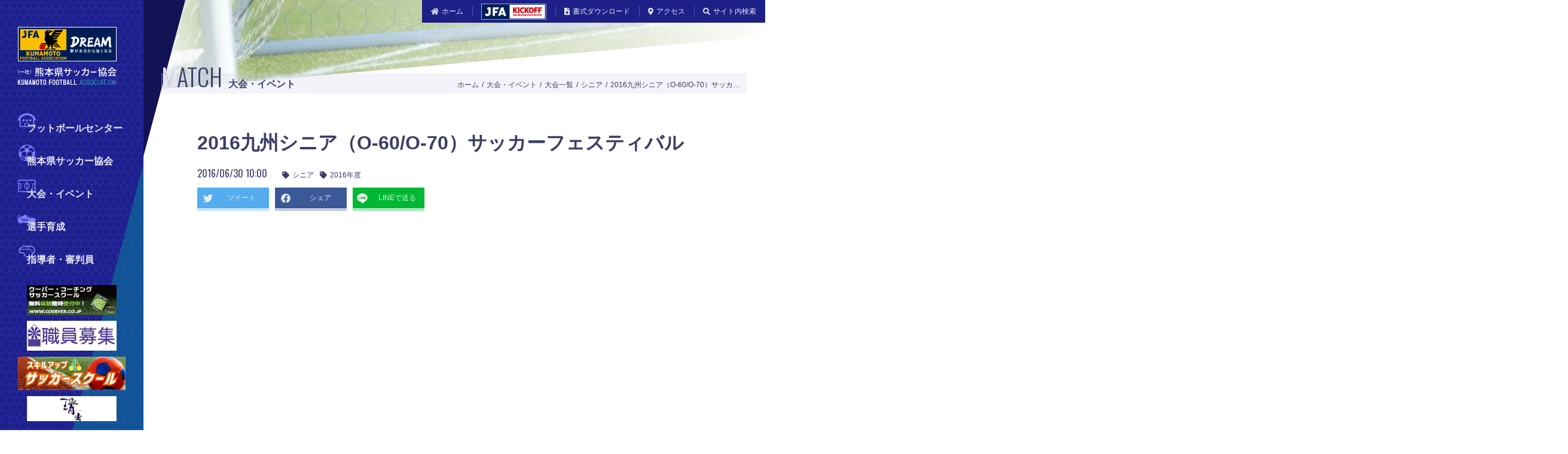

--- FILE ---
content_type: text/html; charset=UTF-8
request_url: https://kumamoto-fa.net/match/2016/06/30000437/
body_size: 41600
content:
<!DOCTYPE html>
<html lang="ja">
<head prefix="og: http://ogp.me/ns# fb: http://ogp.me/ns/fb# article: http://ogp.me/ns/article#">
<meta charset="UTF-8">
<meta http-equiv="X-UA-Compatible" content="IE=edge">
<title>2016九州シニア（O-60/O-70）サッカーフェスティバル - 大会一覧 - 大会・イベント - 一般社団法人 熊本県サッカー協会 - 一般社団法人 熊本県サッカー協会</title>

<meta name="description" content="開催期間2016/07/09～2016/07/10会場大津運動公園関連ファイル...">

<meta name="apple-mobile-web-app-title" content="熊本サッカー">
<meta name="format-detection" content="telephone=no">
<meta name="viewport" content="width=device-width, initial-scale=1, shrink-to-fit=no">

<meta property="og:locale" content="ja_JP">
<meta property="og:type" content="article">
<meta property="og:title" content="2016九州シニア（O-60/O-70）サッカーフェスティバル - 大会一覧 - 大会・イベント - 一般社団法人 熊本県サッカー協会">
<meta property="og:description" content="開催期間2016/07/09～2016/07/10会場大津運動公園関連ファイル...">
<meta property="og:url" content="https://kumamoto-fa.net/match/2016/06/30000437/">
<meta property="og:site_name" content="一般社団法人 熊本県サッカー協会">
<meta property="og:image" content="https://kumamoto-fa.net/res/og-image.png">

<meta name="twitter:card" content="summary_large_image">
<meta name="twitter:description" content="開催期間2016/07/09～2016/07/10会場大津運動公園関連ファイル...">
<meta name="twitter:title" content="2016九州シニア（O-60/O-70）サッカーフェスティバル - 大会一覧 - 大会・イベント - 一般社団法人 熊本県サッカー協会">
<meta name="twitter:image" content="https://kumamoto-fa.net/res/og-image.png">

<link rel="apple-touch-icon" href="/res/apple-touch-icon.png">
<link rel="shortcut icon" href="/res/favicon.ico">
<link rel="canonical" href="https://kumamoto-fa.net/match/2016/06/30000437/">

<!-- === stylesheet === -->
<link rel="stylesheet" href="/css/main.css">

<!-- === javascript === -->
<!-- Google Tag Manager -->
<script>(function(w,d,s,l,i){w[l]=w[l]||[];w[l].push({'gtm.start':
new Date().getTime(),event:'gtm.js'});var f=d.getElementsByTagName(s)[0],
j=d.createElement(s),dl=l!='dataLayer'?'&l='+l:'';j.async=true;j.src=
'https://www.googletagmanager.com/gtm.js?id='+i+dl;f.parentNode.insertBefore(j,f);
})(window,document,'script','dataLayer','GTM-KZW67HD');</script>
<!-- End Google Tag Manager -->

<!-- === schema === -->
<script type="application/ld+json">
[
{
"@context": "http://schema.org",
"@type": "BreadcrumbList",
"itemListElement": [
{
"@type": "ListItem",
"position": 1,
"item": {
"@id": "https://kumamoto-fa.net/",
"name": "ホーム"
}
},
{
"@type": "ListItem",
"position": 2,
"item": {
"@id": "https://kumamoto-fa.net/match/",
"name": "大会・イベント"
}
},
{
"@type": "ListItem",
"position": 3,
"item": {
"@id": "https://kumamoto-fa.net/match/list/",
"name": "大会一覧"
}
},
{
"@type": "ListItem",
"position": 4,
"item": {
"@id": "https://kumamoto-fa.net/match/class08/",
"name": "シニア"
}
},
{
"@type": "ListItem",
"position": 5,
"item": {
"@id": "https://kumamoto-fa.net/match/2016/06/30000437/",
"name": "2016九州シニア（O-60/O-70）サッカーフェスティバル"
}
}
]
},
{
"@context": "http://schema.org",
"@type": "Article",
"name": "2016九州シニア（O-60/O-70）サッカーフェスティバル - 大会一覧 - 大会・イベント - 一般社団法人 熊本県サッカー協会",
"description": "開催期間2016/07/09～2016/07/10会場大津運動公園関連ファイル...",
"url": "https://kumamoto-fa.net/match/2016/06/30000437/",
"image": {
"@type": "ImageObject",
"url": "https://kumamoto-fa.net/res/og-image.png"
},
"publisher": {
"@type": "Organization",
"name": "一般社団法人 熊本県サッカー協会",
"address": {
"@type": "PostalAddress",
"postalCode": "861-3102",
"addressRegion": "熊本県",
"addressLocality": "上益城郡嘉島町",
"streetAddress": "下六嘉1533−2"
},
"faxNumber": "096-247-6981",
"logo": {
"@type": "ImageObject",
"url": "https://kumamoto-fa.net/res/og-image.png"
},
"telephone": "096-247-6980",
"url": "https://kumamoto-fa.net/"
}
},
{
"@context": "http://schema.org",
"@type": "Organization",
"name": "一般社団法人 熊本県サッカー協会",
"address": {
"@type": "PostalAddress",
"postalCode": "861-3102",
"addressRegion": "熊本県",
"addressLocality": "上益城郡嘉島町",
"streetAddress": "下六嘉1533−2"
},
"faxNumber": "096-247-6981",
"logo": {
"@type": "ImageObject",
"url": "https://kumamoto-fa.net/res/og-image.png"
},
"telephone": "096-247-6980",
"url": "https://kumamoto-fa.net/"
}
]
</script>

</head>
<body>
<!-- Google Tag Manager (noscript) -->
<noscript><iframe src="https://www.googletagmanager.com/ns.html?id=GTM-KZW67HD"
height="0" width="0" style="display:none;visibility:hidden"></iframe></noscript>
<!-- End Google Tag Manager (noscript) -->

<a href="#contents" class="nav-jump"><span aria-hidden="true" class="fas fa-arrow-down"></span> 本文へ移動する</a>
<div class="container">

<header id="js-layout-header" class="layout-header">
<div class="container-fluid">
<div class="lh-title">
<a href="/">
<img src="/res/images/layout/header_logo.svg" alt="一般社団法人 熊本県サッカー協会" decoding="async" class="lh-title_object visible-xs visible-sm">
<img src="/res/images/layout/header_logo-desktop.svg" alt="一般社団法人 熊本県サッカー協会" decoding="async" class="lh-title_object hidden-xs hidden-sm">
</a>
</div>
<button type="button" data-target="#js-lh-menu" data-toggle="collapse" aria-expanded="false" id="js-lh-toggle" class="lh-toggle">
<span class="lh-toggle_icon">
<span class="lh-toggle_bar"></span>
<span class="lh-toggle_bar"></span>
<span class="lh-toggle_bar"></span>
</span>
</button>
<div id="js-lh-menu" class="lh-menu collapse">
<nav class="nav-global">
<ul class="ng-list">
<li class="ng-listItem"><a href="/footballcenter/"><img src="/res/images/navigation/global_icon-footballcenter.svg" alt="" decoding="async" class="ng-listItem_icon">フットボールセンター</a></li>
<li class="ng-listItem"><a href="/about/"><img src="/res/images/navigation/global_icon-association.svg" alt="" decoding="async" class="ng-listItem_icon">熊本県サッカー協会</a></li>
<li class="ng-listItem"><a href="/match/"><img src="/res/images/navigation/global_icon-tournament.svg" alt="" decoding="async" class="ng-listItem_icon">大会・イベント</a></li>
<li class="ng-listItem"><a href="/training/"><img src="/res/images/navigation/global_icon-player.svg" alt="" decoding="async" class="ng-listItem_icon">選手育成</a></li>
<li class="ng-listItem"><a href="/coach_referee/"><img src="/res/images/navigation/global_icon-leader.svg" alt="" decoding="async" class="ng-listItem_icon">指導者・審判員</a></li>
</ul>
</nav>
<ul data-style="primary" class="lh-menu_list">
<li class="lh-menu_listItem hidden-xs hidden-sm"><a href="/"><span aria-hidden="true" class="fas fa-home"></span>ホーム</a></li>
<li class="lh-menu_listItem"><a href="http://www.jfa.jp/registration/" target="_blank" rel="noopener"><span aria-hidden="true" class="fas fa-user-edit visible-xs visible-sm"></span><span class="visible-xs visible-sm">JFAへの登録</span><img src="/res/images/layout/header_banner-menu.png" alt="JFA Kick Off" width="109" decoding="async" class="lh-menu_banner"></a></li>
<li class="lh-menu_listItem"><a href="/download/"><span aria-hidden="true" class="fas fa-file-download"></span>書式ダウンロード</a></li>
<li class="lh-menu_listItem"><a href="/about/access/"><span aria-hidden="true" class="fas fa-map-marker-alt"></span>アクセス</a></li>
<li class="lh-menu_listItem">
<button type="button" aria-expanded="false" class="lh-menu_button hidden-xs hidden-sm"><span aria-hidden="true" class="fas fa-search"></span>サイト内検索</button>
<div id="search" class="lh-search">
<form action="/search/" method="get">
<input type="hidden" name="offset" value="0">
<span aria-hidden="true" class="fas fa-search lh-search_icon"></span>
<input type="search" name="search" placeholder="キーワード" class="lh-search_field">
<button type="submit" class="lh-search_button">検索</button>
</form>
</div>
</li>
</ul>
<ul data-style="secondary" class="lh-menu_list">
<li class="lh-menu_listItem">
<a href="https://www.peaceful.jp/" target="_blank" rel="noopener">
<img src="/res/998ddde7d7c79b55915f437e6b709beef0720a15.JPG" alt="ピースフル優祐悠" decoding="async">
</a>
</li>
<li class="lh-menu_listItem">
<a href="https://cosmos-kfc.com/uncategorized/1653/" target="_blank" rel="noopener">
<img src="/res/COSMOS_syokuin.jpg" alt="COSMOS職員募集" decoding="async">
</a>
</li>
<li class="lh-menu_listItem">
<a href="http://sus03.com/" target="_blank" rel="noopener">
<img src="/res/f845408958ac245eeb907be54c626fa339afec23.jpg" alt="スキルアップフットサルパーク" decoding="async">
</a>
</li>
<li class="lh-menu_listItem">
<a href="https://www.coerver.co.jp/" target="_blank" rel="noopener">
<img src="/res/coerver.jpg" alt="クーバー・コーチング・ジャパン" decoding="async">
</a>
</li>
<li class="lh-menu_listItem">
<a href="http://mizue-g.net/index.html" target="_blank" rel="noopener">
<img src="/res/mizue_bnr.gif" alt="瑞恵" decoding="async">
</a>
</li>
</ul>
</div>
</div>
</header>


<main class="layout-main">
<div class="container-fluid">
<div class="lm-cover"><img src="/res/images/cover/match.jpg" alt="" decoding="async" class="lm-cover_object"></div>
<div class="lm-header">
<strong class="lm-title">match<span class="lm-title_tagline">大会・イベント</span><span data-title="match" class="lm-title_texture"></span></strong>
<nav class="nav-site">
<ol class="ns-list">
<li class="ns-listItem"><a href="/">ホーム</a></li>
<li class="ns-listItem"><a href="/match/">大会・イベント</a></li>
<li class="ns-listItem"><a href="/match/list/">大会一覧</a></li>
<li class="ns-listItem"><a href="/match/class08/">シニア</a></li>
<li class="ns-listItem"><a href="/match/2016/06/30000437/">2016九州シニア（O-60/O-70）サッカーフェスティバル</a></li>
</ol>
</nav>
</div>
<article id="contents" class="lm-article page-match-individual">


<header class="lm-article_header">
<h1 class="lm-article_title">2016九州シニア（O-60/O-70）サッカーフェスティバル</h1>
<time datetime="2016-06-30T10:00:00+09:00" class="lm-article_date">2016/06/30 10:00</time>
<ul data-style="tag" class="lm-article_list">
<li class="lm-article_listItem"><a href="/match/list/?category=%E3%82%B7%E3%83%8B%E3%82%A2"><span aria-hidden="true" class="fas fa-tag"></span>シニア</a></li>
<li class="lm-article_listItem"><a href="/match/list/?tag=2016%E5%B9%B4%E5%BA%A6"><span aria-hidden="true" class="fas fa-tag"></span>2016年度</a></li>
</ul>
<ul data-style="share" class="lm-article_list">
<li data-style="twitter" class="lm-article_listItem"><a href="https://twitter.com/share?url=https://kumamoto-fa.net/match/2016/06/30000437/" target="_blank" rel="noopener"><span aria-hidden="true" class="fab fa-twitter"></span><span>ツイート</span></a></li>
<li data-style="facebook" class="lm-article_listItem"><a href="https://www.facebook.com/share.php?u=https://kumamoto-fa.net/match/2016/06/30000437/" target="_blank" rel="noopener"><span aria-hidden="true" class="fab fa-facebook"></span><span>シェア</span></a></li>
<li data-style="line" class="lm-article_listItem"><a href="http://line.me/R/msg/text/?LINE%E3%81%A7%E9%80%81%E3%82%8B%0D%0Ahttp%3A%2F%2Fline.me%2F" target="_blank" rel="noopener"><span class="fa-line"><img src="/res/images/layout/share-c.png" alt="" decoding="async"></span><span>LINEで送る</span></a></li>
</ul>
</header>
<div class="module-banner">
<ins class="adsbygoogle"
style="display:block"
data-ad-client="ca-pub-5657533809400187"
data-ad-slot="8641582901"
data-ad-format="link"
data-full-width-responsive="true"></ins>
<script>
(adsbygoogle = window.adsbygoogle || []).push({});
</script>
</div>
<div class="lm-article_main">
<table class="table table-striped">
<tbody>
<tr>
<th>開催期間</th>
<td>2016/07/09 ～ 2016/07/10</td>
</tr>
<tr>
<th>会場</th>
<td>大津運動公園</td>
</tr>
<tr>
<th>関連ファイル</th>
<td>大会要綱<br>
<a href="/match/list/res/2016%EF%BC%88O-%EF%BC%960%E3%83%95%E3%82%A7%E3%82%B9%E3%83%86%E3%82%A3%E3%83%90%E3%83%AB%EF%BC%89%E5%A4%A7%E4%BC%9A%E8%A6%81%E9%A0%85.pdf">2016（O-６0フェスティバル）大会要項</a><br><a href="/match/list/res/2016%EF%BC%88O-%EF%BC%970%E3%83%95%E3%82%A7%E3%82%B9%E3%83%86%E3%82%A3%E3%83%90%E3%83%AB%EF%BC%89%E5%A4%A7%E4%BC%9A%E8%A6%81%E9%A0%85.pdf">2016（O-７0フェスティバル）大会要項</a></td>
</tr>
<tr>
<th>結果</th>
<td>試合結果<br>
<a href="/match/list/res/2016%20Kyusyu%20senior%28O-60%2C70%29%20result.pdf">2016 九州シニア(O-60,O-70) 組み合わせ＆試合結果</a>
<br>
<br>優勝 O-60:福岡六十雀フットーボール<br>
<a href="/match/list/res/O-60%20Win.jpg"><img alt="O-60 Win.jpg" src="/match/list/res/cache/2016/07/O-60%20Win-thumb-600x334-64618.jpg" width="600" height="334" class="mt-image-none" style="" decoding="async" /></a>
<br>優勝 O-70:熊本オールドキッカーズ<br>
<a href="/match/list/res/O-70%20Win.jpg"><img alt="O-70 Win.jpg" src="/match/list/res/cache/2016/07/O-70%20Win-thumb-600x337-64621.jpg" width="600" height="337" class="mt-image-none" style="" /></a>
</td>
</tr>
<tr>
<th>その他</th>
<td>審判担当など<br>
<a href="/match/list/res/O-60%E6%94%AF%E6%8F%B4%E3%80%81%E5%AF%A9%E5%88%A4%E4%B8%80%E8%A6%A7%E8%A1%A8.pdf">支援、審判一覧表</a>		</tr>
<tr>
</tr>
</tbody>
</table>
</div>
<div class="module-banner">
<ins class="adsbygoogle"
style="display:block; text-align:center;"
data-ad-layout="in-article"
data-ad-format="fluid"
data-ad-client="ca-pub-5657533809400187"
data-ad-slot="5745146196"></ins>
<script>
(adsbygoogle = window.adsbygoogle || []).push({});
</script>
</div>
<footer class="lm-article_footer">
<ul data-style="share" class="lm-article_list">
<li data-style="twitter" class="lm-article_listItem"><a href="https://twitter.com/share?url=https://kumamoto-fa.net/match/2016/06/30000437/" target="_blank" rel="noopener"><span aria-hidden="true" class="fab fa-twitter"></span><span>ツイート</span></a></li>
<li data-style="facebook" class="lm-article_listItem"><a href="https://www.facebook.com/share.php?u=https://kumamoto-fa.net/match/2016/06/30000437/" target="_blank" rel="noopener"><span aria-hidden="true" class="fab fa-facebook"></span><span>シェア</span></a></li>
<li data-style="line" class="lm-article_listItem"><a href="http://line.me/R/msg/text/?LINE%E3%81%A7%E9%80%81%E3%82%8B%0D%0Ahttp%3A%2F%2Fline.me%2F" target="_blank" rel="noopener"><span class="fa-line"><img src="/res/images/layout/share-c.png" alt="" decoding="async"></span><span>LINEで送る</span></a></li>
</ul>
</footer>


</article>
<section class="module-section">
<header class="ms-header">
<h2 id="ms-title" class="ms-title">related posts<span class="ms-title_tagline">関連記事</span></h2>
</header>
<div class="component-grid">
<div id="cg-row" class="cg-row"></div>
</div>
<ins class="adsbygoogle"
style="display:block"
data-ad-format="autorelaxed"
data-ad-client="ca-pub-5657533809400187"
data-ad-slot="4955998075"
data-matched-content-ui-type="image_stacked,image_stacked"
data-matched-content-rows-num="2,1"
data-matched-content-columns-num="2,5"></ins>
<script>
(adsbygoogle = window.adsbygoogle || []).push({});
</script>
</section>
<div class="module-pager">
<ul class="mp-list">
<li data-style="previous" class="mp-listItem"><a href="/match/2016/06/27000434/"><span aria-hidden="true" class="fas fa-caret-left"></span>前の記事</a></li>
<li class="mp-listItem"><a href="/match/list/">最新記事<span aria-hidden="true" class="fas fa-list-ul"></span></a></li>
<li class="mp-listItem"><a href="/match/2016/06/">月別<span aria-hidden="true" class="far fa-calendar-alt"></span></a></li>
<li data-style="next" class="mp-listItem"><a href="/match/2016/07/06000432/">次の記事<span aria-hidden="true" class="fas fa-caret-right"></span></a></li>
</ul>
</div>
<div class="row">
<div class="col-sm-6 col-lg-4">
<section class="module-section">
<header class="ms-header">
<h2 class="ms-title">archive<span class="ms-title_tagline">アーカイブ</span></h2>
</header>
<div class="module-field">
<div class="mf-select">
<select onchange="nav(this)">
<option>年月を選択</option>
<optgroup label="2026&#24180;">
<option value="/match/2026/01/">2026年01月</option>
</optgroup>
<optgroup label="2025&#24180;">
<option value="/match/2025/12/">2025年12月</option>
<option value="/match/2025/11/">2025年11月</option>
<option value="/match/2025/10/">2025年10月</option>
<option value="/match/2025/09/">2025年09月</option>
<option value="/match/2025/08/">2025年08月</option>
<option value="/match/2025/07/">2025年07月</option>
<option value="/match/2025/06/">2025年06月</option>
<option value="/match/2025/05/">2025年05月</option>
<option value="/match/2025/04/">2025年04月</option>
<option value="/match/2025/03/">2025年03月</option>
<option value="/match/2025/02/">2025年02月</option>
<option value="/match/2025/01/">2025年01月</option>
</optgroup>
<optgroup label="2024&#24180;">
<option value="/match/2024/12/">2024年12月</option>
<option value="/match/2024/11/">2024年11月</option>
<option value="/match/2024/10/">2024年10月</option>
<option value="/match/2024/09/">2024年09月</option>
<option value="/match/2024/08/">2024年08月</option>
<option value="/match/2024/07/">2024年07月</option>
<option value="/match/2024/06/">2024年06月</option>
<option value="/match/2024/05/">2024年05月</option>
<option value="/match/2024/04/">2024年04月</option>
<option value="/match/2024/03/">2024年03月</option>
<option value="/match/2024/02/">2024年02月</option>
<option value="/match/2024/01/">2024年01月</option>
</optgroup>
<optgroup label="2023&#24180;">
<option value="/match/2023/12/">2023年12月</option>
<option value="/match/2023/11/">2023年11月</option>
<option value="/match/2023/10/">2023年10月</option>
<option value="/match/2023/09/">2023年09月</option>
<option value="/match/2023/08/">2023年08月</option>
<option value="/match/2023/07/">2023年07月</option>
<option value="/match/2023/06/">2023年06月</option>
<option value="/match/2023/05/">2023年05月</option>
<option value="/match/2023/04/">2023年04月</option>
<option value="/match/2023/03/">2023年03月</option>
<option value="/match/2023/02/">2023年02月</option>
<option value="/match/2023/01/">2023年01月</option>
</optgroup>
<optgroup label="2022&#24180;">
<option value="/match/2022/12/">2022年12月</option>
<option value="/match/2022/11/">2022年11月</option>
<option value="/match/2022/10/">2022年10月</option>
<option value="/match/2022/09/">2022年09月</option>
<option value="/match/2022/08/">2022年08月</option>
<option value="/match/2022/07/">2022年07月</option>
<option value="/match/2022/06/">2022年06月</option>
<option value="/match/2022/05/">2022年05月</option>
<option value="/match/2022/04/">2022年04月</option>
<option value="/match/2022/03/">2022年03月</option>
<option value="/match/2022/02/">2022年02月</option>
<option value="/match/2022/01/">2022年01月</option>
</optgroup>
<optgroup label="2021&#24180;">
<option value="/match/2021/12/">2021年12月</option>
<option value="/match/2021/11/">2021年11月</option>
<option value="/match/2021/10/">2021年10月</option>
<option value="/match/2021/09/">2021年09月</option>
<option value="/match/2021/08/">2021年08月</option>
<option value="/match/2021/07/">2021年07月</option>
<option value="/match/2021/06/">2021年06月</option>
<option value="/match/2021/05/">2021年05月</option>
<option value="/match/2021/04/">2021年04月</option>
<option value="/match/2021/03/">2021年03月</option>
<option value="/match/2021/02/">2021年02月</option>
<option value="/match/2021/01/">2021年01月</option>
</optgroup>
<optgroup label="2020&#24180;">
<option value="/match/2020/12/">2020年12月</option>
<option value="/match/2020/11/">2020年11月</option>
<option value="/match/2020/10/">2020年10月</option>
<option value="/match/2020/09/">2020年09月</option>
<option value="/match/2020/08/">2020年08月</option>
<option value="/match/2020/07/">2020年07月</option>
<option value="/match/2020/06/">2020年06月</option>
<option value="/match/2020/05/">2020年05月</option>
<option value="/match/2020/04/">2020年04月</option>
<option value="/match/2020/03/">2020年03月</option>
<option value="/match/2020/02/">2020年02月</option>
<option value="/match/2020/01/">2020年01月</option>
</optgroup>
<optgroup label="2019&#24180;">
<option value="/match/2019/12/">2019年12月</option>
<option value="/match/2019/11/">2019年11月</option>
<option value="/match/2019/10/">2019年10月</option>
<option value="/match/2019/09/">2019年09月</option>
<option value="/match/2019/08/">2019年08月</option>
<option value="/match/2019/07/">2019年07月</option>
<option value="/match/2019/06/">2019年06月</option>
<option value="/match/2019/05/">2019年05月</option>
<option value="/match/2019/04/">2019年04月</option>
<option value="/match/2019/03/">2019年03月</option>
<option value="/match/2019/02/">2019年02月</option>
<option value="/match/2019/01/">2019年01月</option>
</optgroup>
<optgroup label="2018&#24180;">
<option value="/match/2018/12/">2018年12月</option>
<option value="/match/2018/11/">2018年11月</option>
<option value="/match/2018/10/">2018年10月</option>
<option value="/match/2018/09/">2018年09月</option>
<option value="/match/2018/08/">2018年08月</option>
<option value="/match/2018/07/">2018年07月</option>
<option value="/match/2018/06/">2018年06月</option>
<option value="/match/2018/05/">2018年05月</option>
<option value="/match/2018/04/">2018年04月</option>
<option value="/match/2018/03/">2018年03月</option>
<option value="/match/2018/02/">2018年02月</option>
<option value="/match/2018/01/">2018年01月</option>
</optgroup>
<optgroup label="2017&#24180;">
<option value="/match/2017/12/">2017年12月</option>
<option value="/match/2017/11/">2017年11月</option>
<option value="/match/2017/10/">2017年10月</option>
<option value="/match/2017/09/">2017年09月</option>
<option value="/match/2017/08/">2017年08月</option>
<option value="/match/2017/07/">2017年07月</option>
<option value="/match/2017/06/">2017年06月</option>
<option value="/match/2017/05/">2017年05月</option>
<option value="/match/2017/04/">2017年04月</option>
<option value="/match/2017/03/">2017年03月</option>
<option value="/match/2017/02/">2017年02月</option>
<option value="/match/2017/01/">2017年01月</option>
</optgroup>
<optgroup label="2016&#24180;">
<option value="/match/2016/12/">2016年12月</option>
<option value="/match/2016/11/">2016年11月</option>
<option value="/match/2016/10/">2016年10月</option>
<option value="/match/2016/09/">2016年09月</option>
<option value="/match/2016/08/">2016年08月</option>
<option value="/match/2016/07/">2016年07月</option>
<option value="/match/2016/06/">2016年06月</option>
<option value="/match/2016/05/">2016年05月</option>
<option value="/match/2016/04/">2016年04月</option>
<option value="/match/2016/03/">2016年03月</option>
<option value="/match/2016/02/">2016年02月</option>
<option value="/match/2016/01/">2016年01月</option>
</optgroup>
<optgroup label="2015&#24180;">
<option value="/match/2015/12/">2015年12月</option>
<option value="/match/2015/11/">2015年11月</option>
<option value="/match/2015/10/">2015年10月</option>
<option value="/match/2015/09/">2015年09月</option>
<option value="/match/2015/08/">2015年08月</option>
<option value="/match/2015/07/">2015年07月</option>
<option value="/match/2015/06/">2015年06月</option>
<option value="/match/2015/05/">2015年05月</option>
<option value="/match/2015/04/">2015年04月</option>
<option value="/match/2015/03/">2015年03月</option>
<option value="/match/2015/02/">2015年02月</option>
<option value="/match/2015/01/">2015年01月</option>
</optgroup>
<optgroup label="2014&#24180;">
<option value="/match/2014/12/">2014年12月</option>
<option value="/match/2014/11/">2014年11月</option>
<option value="/match/2014/10/">2014年10月</option>
<option value="/match/2014/09/">2014年09月</option>
<option value="/match/2014/08/">2014年08月</option>
<option value="/match/2014/07/">2014年07月</option>
<option value="/match/2014/06/">2014年06月</option>
<option value="/match/2014/05/">2014年05月</option>
<option value="/match/2014/04/">2014年04月</option>
</optgroup>
</select>
<span aria-hidden="true" class="fas fa-caret-down"></span>
</div>
</div>
</section>
</div>
<div class="col-sm-6 col-lg-4">
<section class="module-section">
<header class="ms-header">
<h2 class="ms-title">category<span class="ms-title_tagline">種別</span></h2>
</header>
<div class="module-field">
<div class="mf-select">
<select onchange="nav(this)">
<option>種別を選択</option>
<option value="/match/class01/">代表・選抜</option>
<option value="/match/class02/">ロアッソ</option>
<option value="/match/class03/">1種（社会人）</option>
<option value="/match/class17/">1種（学生）</option>
<option value="/match/class04/">2種</option>
<option value="/match/class05/">3種</option>
<option value="/match/class06/">4種</option>
<option value="/match/class07/">女子</option>
<option value="/match/class08/">シニア</option>
<option value="/match/class09/">フットサル</option>
<option value="/match/class10/">キッズ</option>
<option value="/match/class11/">ビーチ</option>
<option value="/match/class19/">障がい者</option>
<option value="/match/class12/">郡市協会</option>
<option value="/match/class14/">技術</option>
<option value="/match/class15/">事業</option>
<option value="/match/class18/">総務</option>
<option value="/match/class22/">広報</option>
<option value="/match/class21/">医学</option>
<option value="/match/class23/">施設</option>
<option value="/match/class16/">事務局</option>
</select>
<span aria-hidden="true" class="fas fa-caret-down"></span>
</div>
</div>
</section>
</div>
<div class="col-sm-6 col-lg-4">
<section class="module-section">
<header class="ms-header">
<h2 class="ms-title">rss</h2>
</header>
<div class="ms-continue button-block">
<a href="/match/index.xml" target="_blank" rel="noopener" class="ms-continue_button button">
<span class="b-container">
<span class="b-label">RSSを表示する</span>
<span class="b-icon"><span aria-hidden="true" class="fas fa-rss"></span></span>
</span>
</a>
</div>
</section>
</div>
</div>

<div class="row">
<div class="col-lg-8">
<div class="row">
<div class="col-sm-6">
<ins class="adsbygoogle"
style="display:block"
data-ad-client="ca-pub-5657533809400187"
data-ad-slot="7403032163"
data-ad-format="rectangle,horizontal"
data-full-width-responsive="true"></ins>
<script>
(adsbygoogle = window.adsbygoogle || []).push({});
</script>
</div>
<div class="col-sm-6">
<ins class="adsbygoogle"
style="display:block"
data-ad-client="ca-pub-5657533809400187"
data-ad-slot="6932258876"
data-ad-format="rectangle,horizontal"
data-full-width-responsive="true"></ins>
<script>
(adsbygoogle = window.adsbygoogle || []).push({});
</script>
</div>
</div>
</div>
<div class="col-lg-4">
<ins class="adsbygoogle"
style="display:block"
data-ad-client="ca-pub-5657533809400187"
data-ad-slot="9366850526"
data-ad-format="link"
data-full-width-responsive="true"></ins>
<script>
(adsbygoogle = window.adsbygoogle || []).push({});
</script>
</div>
</div>

<section class="module-section">
<header class="ms-header">
<h2 class="ms-title">link<span class="ms-title_tagline">リンク</span></h2>
<a href="/about/sponsor/" class="button">
<span class="b-container">
<span class="b-icon"><span aria-hidden="true" class="fas fa-caret-right"></span></span>
<span class="b-label">協賛・スポンサーについて</span>
</span>
</a>
</header>
<div class="module-banner">
<ul class="mb-list">
<li data-style="1/5" class="mb-listItem">
<a href="/topics/2022/02/08002096/" target="_blank" rel="noopener">
<img src="/res/sdgs2022.jpg" alt="熊本県SFGs登録事業者" decoding="async" class="mb-object">
</a>
</li>
<li data-style="1/5" class="mb-listItem">
<a href="https://www.jfa.jp/teamfootballjapan/" target="_blank" rel="noopener">
<img src="/res/1f00b78a45d8b3194c4015d1289e74837bbf25ea.png" alt="TEAM FOOTBALL JAPAN 2020" decoding="async" class="mb-object">
</a>
</li>
<li data-style="1/5" class="mb-listItem">
<a href="https://www.joc.or.jp/about/savesport" target="_blank" rel="noopener">
<img src="/res/JOC_120x60.jpg" alt="アスリートへの動画・写真による性的ハラスメント防止について" decoding="async" class="mb-object">
</a>
</li>
<li data-style="1/5" class="mb-listItem">
<a href="https://www.jfa.jp/social_action_programme/ganbaro_nippon/" target="_blank" rel="noopener">
<img src="/res/gaba_2020.png" alt="がんばろうニッポン！ ～サッカーファミリーのチカラをひとつに！～" decoding="async" class="mb-object">
</a>
</li>
<li data-style="1/5" class="mb-listItem">
<a href="https://www.jfa.jp/respect/" target="_blank" rel="noopener">
<img src="/res/RESPECT.jpg" alt="Respect" decoding="async" class="mb-object">
</a>
</li>
<li data-style="1/5" class="mb-listItem">
<a href="https://twitter.com/WE_League_JP" target="_blank" rel="noopener">
<img src="/res/weleague.png" alt="WEリーグ 日本女子プロサッカーリーグ" decoding="async" class="mb-object">
</a>
</li>
<li data-style="1/5" class="mb-listItem">
<a href="/about/consultation/" target="_blank" rel="noopener">
<img src="/res/violence_eradicationlink.png" alt="暴力等根絶相談窓口" decoding="async" class="mb-object">
</a>
</li>
<li data-style="1/5" class="mb-listItem">
<a href="http://www.jfa.jp/nfc/" target="_blank" rel="noopener">
<img src="/res/jfanfcbanner.png" alt="jfa.jp/nfc/" decoding="async" class="mb-object">
</a>
</li>
<li data-style="1/5" class="mb-listItem">
<a href="https://www.toto-growing.com/" target="_blank" rel="noopener">
<img src="/res/hp_banner_yoko.png" alt="toto" decoding="async" class="mb-object">
</a>
</li>
</ul>
</div>
</section>


</div>
</main>

<footer class="layout-footer">
<div class="container-fluid">
<div class="lf-information">
<div class="lf-information_column">
<div class="text-right"><a href="/"><img src="/res/images/layout/footer_logo.svg" alt="一般社団法人 熊本県サッカー協会" decoding="async" class="lf-information_object"></a></div>
</div>
<div class="lf-information_column">
<h2 class="lf-information_title">一般社団法人 熊本県サッカー協会</h2>
<p>〒861-3102　熊本県上益城郡嘉島町下六嘉1533−2<br>TEL.096-247-6980　FAX.096-247-6981</p>
<a href="/about/access/" class="lf-information_button"><span aria-hidden="true" class="fas fa-map-marker-alt"></span>アクセス</a>
</div>
</div>
<div class="row">
<div class="col-md-6 col-lg-7">
<div class="lf-menu">
<div class="lf-menu_column">
<h2 aria-expanded="false" class="lf-menu_title"><a href="/footballcenter/">フットボールセンター</a></h2>
<ul class="lf-menu_list">
<li class="lf-menu_listItem"><a href="/footballcenter/overview/"><span aria-hidden="true" class="fas fa-caret-right"></span>建設概要</a></li>
<li class="lf-menu_listItem"><a href="/footballcenter/donate/"><span aria-hidden="true" class="fas fa-caret-right"></span>寄付・ファンド</a></li>
<li class="lf-menu_listItem"><a href="/footballcenter/news/"><span aria-hidden="true" class="fas fa-caret-right"></span>ニュース</a></li>
<li class="lf-menu_listItem"><a href="/footballcenter/comment/"><span aria-hidden="true" class="fas fa-caret-right"></span>応援コメント</a></li>
<li class="lf-menu_listItem"><a href="/footballcenter/nursery_school/"><span aria-hidden="true" class="fas fa-caret-right"></span>企業主導型保育園</a></li>
<li class="lf-menu_listItem"><a href="/footballcenter/reserve/"><span aria-hidden="true" class="fas fa-caret-right"></span>予約について</a></li>
</ul>
</div>
<div class="lf-menu_column">
<h2 aria-expanded="false" class="lf-menu_title"><a href="/about/">熊本県サッカー協会について</a></h2>
<ul class="lf-menu_list">
<li class="lf-menu_listItem"><a href="/about/idea/"><span aria-hidden="true" class="fas fa-caret-right"></span>定款・基本構想</a></li>
<li class="lf-menu_listItem"><a href="/about/organization/"><span aria-hidden="true" class="fas fa-caret-right"></span>組織</a></li>
<li class="lf-menu_listItem"><a href="/about/dca/"><span aria-hidden="true" class="fas fa-caret-right"></span>郡市協会</a></li>
<li class="lf-menu_listItem"><a href="/about/news/"><span aria-hidden="true" class="fas fa-caret-right"></span>KFA NEWS（会報誌）</a></li>
<li class="lf-menu_listItem"><a href="/about/sponsor/"><span aria-hidden="true" class="fas fa-caret-right"></span>協賛・スポンサー</a></li>
</ul>
</div>
<div class="lf-menu_column">
<h2 aria-expanded="false" class="lf-menu_title"><a href="/match/">大会・イベント</a></h2>
<ul class="lf-menu_list">
<li class="lf-menu_listItem"><a href="/match/list/"><span aria-hidden="true" class="fas fa-caret-right"></span>大会一覧</a></li>
<li class="lf-menu_listItem"><a href="/league/"><span aria-hidden="true" class="fas fa-caret-right"></span>リーグ戦</a></li>
<li class="lf-menu_listItem"><a href="/match/fairplay/"><span aria-hidden="true" class="fas fa-caret-right"></span>フェアプレー・競技規則</a></li>
</ul>
</div>
<div class="lf-menu_column">
<h2 aria-expanded="false" class="lf-menu_title"><a href="/training/">選手育成</a></h2>
<ul class="lf-menu_list">
<li class="lf-menu_listItem"><a href="/training/concept/"><span aria-hidden="true" class="fas fa-caret-right"></span>コンセプト</a></li>
<li class="lf-menu_listItem"><a href="/topics/?tag=%E9%81%B8%E6%89%8B%E8%82%B2%E6%88%90"><span aria-hidden="true" class="fas fa-caret-right"></span>トピックス</a></li>
<li class="lf-menu_listItem"><a href="/training/center/"><span aria-hidden="true" class="fas fa-caret-right"></span>トレセン制度</a></li>
<li class="lf-menu_listItem"><a href="/training/kids/"><span aria-hidden="true" class="fas fa-caret-right"></span>キッズプロジェクト</a></li>
</ul>
</div>
<div class="lf-menu_column">
<h2 aria-expanded="false" class="lf-menu_title"><a href="/coach_referee/">指導者・審判員</a></h2>
<ul class="lf-menu_list">
<li class="lf-menu_listItem"><a href="/coach/"><span aria-hidden="true" class="fas fa-caret-right"></span>指導者講習会・研修会</a></li>
<li class="lf-menu_listItem"><a href="/referee/"><span aria-hidden="true" class="fas fa-caret-right"></span>審判講習会・研修会</a></li>
<li class="lf-menu_listItem"><a href="/coach_referee/about/"><span aria-hidden="true" class="fas fa-caret-right"></span>指導者・審判員制度について</a></li>
</ul>
</div>
</div>
</div>
<div class="col-md-6 col-lg-5">
<div class="lf-banner">
<ins class="adsbygoogle"
style="display:block"
data-ad-client="ca-pub-5657533809400187"
data-ad-slot="1987053950"
data-ad-format="rectangle,horizontal"
data-full-width-responsive="true"></ins>
<script>
(adsbygoogle = window.adsbygoogle || []).push({});
</script>
</div>
</div>
</div>
<ul class="lf-list">
<li class="lf-listItem"><a href="/guide/"><span aria-hidden="true" class="fas fa-caret-right"></span>このサイトについて</a></li>
<li class="lf-listItem"><a href="/terms/"><span aria-hidden="true" class="fas fa-caret-right"></span>利用規約</a></li>
<li class="lf-listItem"><a href="/privacy/"><span aria-hidden="true" class="fas fa-caret-right"></span>プライバシーポリシー</a></li>
<li class="lf-listItem"><a href="/sitemap/"><span aria-hidden="true" class="fas fa-caret-right"></span>サイトマップ</a></li>
<li class="lf-listItem"><a href="/res/old/"><span aria-hidden="true" class="fas fa-caret-right"></span>旧サイトリンク</a></li>
</ul>
<small class="lf-copyright">&copy; 2010 - 2026<br class="visible-xs"> kumamoto football association.</small>
<button type="button" id="js-lf-button" class="lf-button"><span aria-hidden="true" class="fas fa-arrow-up"></span></button>
</div>
</footer>
</div>

<!-- === javascript === -->
<noscript><div class="caution">JavaScriptが無効な場合、一部の機能が使えない恐れがありますので、JavaScriptを有効にしてください。</div></noscript>
<script src="https://ajax.googleapis.com/ajax/libs/jquery/3.2.1/jquery.min.js"></script>
<script>
window.jQuery || document.write('<script src="/js/vendor/jquery.min.js"><\/script>')
</script>
<script src="/js/app.js"></script>
<script src="/js/vendor/bootstrap.min.js"></script>
<script async src="//pagead2.googlesyndication.com/pagead/js/adsbygoogle.js"></script>
<script>var $window = $(window);var $header = $('#js-layout-header');var $headerToggle = $('#js-lh-toggle');var headerHeight = $header.outerHeight();var $footerButton = $('#js-lf-button');$(function() {$('[aria-expanded]').on('click', function() {if($(this).attr('aria-expanded') === 'false') {$(this).attr('aria-expanded', 'true');} else {$(this).attr('aria-expanded', 'false');}});var scrollPos;$headerToggle.on('click', function() {if($(this).attr('aria-expanded') === 'true') {scrollPos = $window.scrollTop();$window.scrollTop(0);$('body').addClass('is-overlay');} else {$('body').removeClass('is-overlay');$window.scrollTop(scrollPos);}});const $sideBnr = $('#js-lh-menu .lh-menu_list[data-style="secondary"]');if($sideBnr[0]){const $sideBnrItem = $sideBnr.find('.lh-menu_listItem');let sideBnrCnt = $sideBnrItem.length;if(sideBnrCnt > 5){sideBnrCnt = 5;}let sideBnrArr = [];$sideBnrItem.each(function(){sideBnrArr.push($(this).html());});sideBnrArr.sort(function(){return Math.random() - Math.random();});$sideBnr.empty();for(let i = 0; i < sideBnrCnt; i++){$sideBnr.append('<li class="lh-menu_listItem">' + sideBnrArr[i] + '</li>');}}});$window.on('load', function() {$footerButton.on('click', function() {event.preventDefault();$('html, body').animate({scrollTop: 0}, 500);})});$window.on('scroll resize', function() {headerHeight = $header.outerHeight();if ($(this).scrollTop() > headerHeight) {$footerButton.css('display', 'flex');$footerButton.fadeIn();} else {$footerButton.fadeOut();}});function nav(sel){if(sel.selectedIndex == -1){return;}const opt = sel.options[sel.selectedIndex];if(opt && opt.value){location.href = opt.value;}}</script>


<script src="/js/vendor/mustache.js"></script>
<script src="/js/vendor/flexibleSearch.min.js"></script>
<script>(function ($) {const $searchJS = $('#search');if($searchJS[0]){$searchJS.flexibleSearch({limit: 5,searchDataPath: "/match/posts.json",searchDataPathPreload: "/match/posts.json",searchFormCreation: false,loadingImgPath: "/res/images/layout/ajax-loader.gif",resultBlockId: "cg-row",resultItemTmpl: ['{{#items}}','<div data-style="1/5" class="cg-column">','<div class="module-card">','<a href="{{url}}">','{{#thumbnail}}','<div class="mc-cover"><img src="{{&thumbnail}}" alt="" decoding="async"></div>','{{/thumbnail}}','<div class="mc-caption">','<h3 class="mc-title">{{&title}}</h3>','</div>','{{#keywords}}','<time class="mc-date">{{&keywords}}</time>','{{/keywords}}','{{^keywords}}','<time class="mc-date" datetime="{{&date_format}}">{{&date}}</time>','{{/keywords}}','</a>','</div>','</div>','{{/items}}',].join(""),resultMsgTmpl: ['related posts<span class="ms-title_tagline">関連記事</span>'].join(""),resultMsgInsertMethods: [{"selector": "#ms-title","method": "html"}],resultMetaTitleTmpl: ['2016九州シニア（O-60/O-70）サッカーフェスティバル - 大会一覧 - 大会・イベント - 一般社団法人 熊本県サッカー協会'].join(""),paginateCount: 0,hidePageNumber: true,showTurnPage: false,maxPageCount: 4,initialParameter: 'offset=0&category=%E3%82%B7%E3%83%8B%E3%82%A2',resultComplete: function(totalResults){if(totalResults > 5){$('#cg-row').closest('.module-section').append('<div class="ms-continue"><a href="/match/list/?offset=0&category=%E3%82%B7%E3%83%8B%E3%82%A2" class="ms-continue_button button"><span class="b-container"><span class="b-label">もっと見る</span><span class="b-icon"><svg aria-hidden="true" class="svg-inline--fa fa-list-ul fa-w-16" focusable="false" data-prefix="fas" data-icon="list-ul" role="img" xmlns="http://www.w3.org/2000/svg" viewBox="0 0 512 512" data-fa-i2svg=""><path fill="currentColor" d="M96 96c0 26.51-21.49 48-48 48S0 122.51 0 96s21.49-48 48-48 48 21.49 48 48zM48 208c-26.51 0-48 21.49-48 48s21.49 48 48 48 48-21.49 48-48-21.49-48-48-48zm0 160c-26.51 0-48 21.49-48 48s21.49 48 48 48 48-21.49 48-48-21.49-48-48-48zm96-236h352c8.837 0 16-7.163 16-16V76c0-8.837-7.163-16-16-16H144c-8.837 0-16 7.163-16 16v40c0 8.837 7.163 16 16 16zm0 160h352c8.837 0 16-7.163 16-16v-40c0-8.837-7.163-16-16-16H144c-8.837 0-16 7.163-16 16v40c0 8.837 7.163 16 16 16zm0 160h352c8.837 0 16-7.163 16-16v-40c0-8.837-7.163-16-16-16H144c-8.837 0-16 7.163-16 16v40c0 8.837 7.163 16 16 16z"></path></svg></span></span></a></div>');}if(totalResults < 1){$('#cg-row').closest('.component-grid').hide();}return;}});}})(jQuery);</script>
</body>
</html>




--- FILE ---
content_type: text/html; charset=utf-8
request_url: https://www.google.com/recaptcha/api2/aframe
body_size: 270
content:
<!DOCTYPE HTML><html><head><meta http-equiv="content-type" content="text/html; charset=UTF-8"></head><body><script nonce="l-0q1DpJT70COR-qjRhVFA">/** Anti-fraud and anti-abuse applications only. See google.com/recaptcha */ try{var clients={'sodar':'https://pagead2.googlesyndication.com/pagead/sodar?'};window.addEventListener("message",function(a){try{if(a.source===window.parent){var b=JSON.parse(a.data);var c=clients[b['id']];if(c){var d=document.createElement('img');d.src=c+b['params']+'&rc='+(localStorage.getItem("rc::a")?sessionStorage.getItem("rc::b"):"");window.document.body.appendChild(d);sessionStorage.setItem("rc::e",parseInt(sessionStorage.getItem("rc::e")||0)+1);localStorage.setItem("rc::h",'1768489006528');}}}catch(b){}});window.parent.postMessage("_grecaptcha_ready", "*");}catch(b){}</script></body></html>

--- FILE ---
content_type: image/svg+xml
request_url: https://kumamoto-fa.net/res/images/navigation/global_icon-player.svg
body_size: 1377
content:
<svg viewBox="0 0 26 24.19" xmlns="http://www.w3.org/2000/svg" width="26" height="24.19"><path d="M19.9 10.57a.38.38 0 0 1-.09.13l-1.1 1.14c-.21.22-.55.22-.77.01s-.22-.55-.01-.77l.79-.81c-.41-.12-.83-.26-1.26-.42-.01.01-.01.02-.02.02l-1.26 1.3c-.21.22-.55.22-.77.01s-.22-.55-.01-.77l.96-.99c-.44-.18-.87-.37-1.29-.56a.62.62 0 0 1-.11.17l-1.26 1.3c-.21.22-.55.22-.77.01s-.22-.55-.01-.77l1.15-1.19c-1.14-.56-2.11-1.1-2.66-1.45-1.36-.87-1.61-.41-2.19-.02-.57.4-1.89 2.13-4.01 2.16-1.86.03-2.51-.6-3.24-1.4-.92-1.01-1.88-.73-1.85.7.01.84.11 6.67.13 7.83.02 1.05.46 1.77 1.98 1.87l.06.62c.02.24.23.42.47.41l.76-.01c.24 0 .44-.19.45-.43l.04-.67c.53-.06 1.06-.15 1.65-.24l.06.66c.02.24.23.42.47.41l.76-.01c.24 0 .44-.19.45-.43l.06-.86c.55-.06 1.17-.1 1.87-.13h.29l.09.95c.02.24.23.42.47.41l.76-.01c.24 0 .44-.19.45-.43l.05-.71c.59.1 1.24.23 2.05.31l.06.59c.02.24.23.42.47.41l.76-.01c.24 0 .44-.19.45-.43l.03-.46c.62.01 1.32-.01 2.12-.06l.05.48c.02.24.23.42.47.41l.76-.01c.24 0 .44-.19.45-.43l.04-.62c.6-.07 1.16-.16 1.67-.27l.05.46c.02.24.23.42.47.41l.76-.01c.24 0 .44-.19.45-.43l.06-.92c2.56-.93 3.39-2.4 3.37-3.77-.03-1.83-3.1-2.03-6.08-2.68zm-16.55.47l-2.33.04S.98 8.82.98 8.56s.26-.46.6-.16c.15.13 1.41 1.25 1.9 1.47s.47 1.16-.13 1.17zm3.81 4.67l-2.89-3.78 1.58-.03 2.89 3.78zm3.21-.06l-2.89-3.78 1.58-.03 2.89 3.78zm3.38-.06l-2.89-3.78 1.58-.03 2.89 3.78z" fill="#8083ff"/></svg>

--- FILE ---
content_type: text/plain
request_url: https://kumamoto-fa.net/match/posts.json
body_size: 329833
content:
{"items":[{"category":"2ç¨®","date":"2026/01/15","date_format":"2026-01-15T12:00:00+09:00","keywords":"2026/01/15 çµæžœæ›´æ–°ï¼ˆ1å›žæˆ¦2æ—¥ç›®ï¼‰","tag":"","thumbnail":"/match/res/images/2026/01/15/eye_2025kenka_thumb.gif","title":"ä»¤å’Œ7å¹´åº¦ çœŒä¸‹é«˜æ ¡ã‚µãƒƒã‚«ãƒ¼å¤§ä¼š","url":"/match/2026/01/15003143/"},{"category":"å¥³å­","date":"2026/01/15","date_format":"2026-01-15T07:00:00+09:00","keywords":"2026/01/15  çµ„åˆã›","tag":"å¤§ä¼šãƒ»è©¦åˆ","thumbnail":"/match/res/images/2025/12/16/260117_gfes_thumb.gif","title":"JFA ãƒ¬ãƒ‡ã‚£ãƒ¼ã‚¹ã‚µãƒƒã‚«ãƒ¼ãƒ•ã‚§ã‚¹ãƒ†ã‚£ãƒãƒ«2025INãã¾ã‚‚ã¨","url":"/match/2026/01/15003132/"},{"category":"4ç¨®","date":"2026/01/13","date_format":"2026-01-13T14:00:00+09:00","keywords":"2026/01/13 è©¦åˆé †ãƒ»å¯©åˆ¤å‰²ã‚Šå½“ã¦ä¿®æ­£","tag":"2025å¹´åº¦","thumbnail":"/match/res/images/2025/11/26/eye_4syu_u12sen_2025_thumb.gif","title":"KFA ç¬¬57å›žç†Šæœ¬çœŒU-12ã‚µãƒƒã‚«ãƒ¼é¸æ‰‹æ¨©å¤§ä¼šï¼ˆå¤§è°·æ¯ï¼‰","url":"/match/2026/01/13003134/"},{"category":"ã‚·ãƒ‹ã‚¢","date":"2026/01/13","date_format":"2026-01-13T08:04:46+09:00","keywords":"2026/1/13  å¤§ä¼šæƒ…å ±æ›´æ–°ã€è©¦åˆçµæžœã€‘","tag":"å¤§ä¼šãƒ»è©¦åˆ","thumbnail":"/match/res/images/2020/12/09/senior_o60_thumb.jpg","title":" KFA ç¬¬7å›žç†Šæœ¬çœŒã‚·ãƒ‹ã‚¢O-60ã‚µãƒƒã‚«ãƒ¼ãƒªãƒ¼ã‚°","url":"/match/2026/01/13003129/"},{"category":"ãƒ­ã‚¢ãƒƒã‚½,åºƒå ±","date":"2026/01/10","date_format":"2026-01-10T09:00:00+09:00","keywords":"2025/12/19 é–‹å‚¬æ¡ˆå†…","tag":"3x3,MEKIMEKIä½“æ“,ã‚«ãƒ©ãƒ€ã†ã”ã‹ã›ï¼ãƒ‹ãƒƒãƒãƒ³ï¼,ã‚µãƒƒã‚«ãƒ¼ãƒ•ã‚§ã‚¹ã‚¿,ã‚¹ãƒ”ãƒ¼ãƒ‰ã‚¬ãƒ³,ãƒ€ãƒ–ãƒ«ãƒ€ãƒƒãƒ,ãƒ‘ãƒ©ã‚¹ãƒãƒ¼ãƒ„,ãƒ‘ãƒ«ã‚¯ãƒ¼ãƒ«é¬¼ã”ã£ã“,ä¸¸å±±æ¡‚é‡Œå¥ˆ,å·»èª ä¸€éƒŽ,æŸ¿è°·æ›œä¸€æœ—,èµ°ã‚Šæ–¹æ•™å®¤,é®«å³¶å½©","thumbnail":"/match/res/images/2025/12/17/web-banner_425-263_001_thumb.jpg","title":"ã€æ¡ˆå†…ã€‘ãã¾ã‚‚ã¨ã‚µãƒƒã‚«ãƒ¼ãƒ•ã‚§ã‚¹ã‚¿2026 in èŠ±ç•‘åºƒå ´","url":"/match/2026/01/10003144/"},{"category":"ã‚·ãƒ‹ã‚¢","date":"2026/01/08","date_format":"2026-01-08T16:00:21+09:00","keywords":"2026/1/8  å¤§ä¼šæƒ…å ±æ›´æ–°ã€è©¦åˆæ—¥ç¨‹å¤‰æ›´ã€‘","tag":"å¤§ä¼šãƒ»è©¦åˆ","thumbnail":"/match/res/images/2025/09/10/25_O-65_thumb.png","title":"KFA ç¬¬2å›žç†Šæœ¬çœŒã‚·ãƒ‹ã‚¢O-65ã‚µãƒƒã‚«ãƒ¼ãƒªãƒ¼ã‚°","url":"/match/2026/01/08003084/"},{"category":"å¥³å­","date":"2026/01/02","date_format":"2026-01-02T11:10:44+09:00","keywords":"2026/01/02 è¦é …","tag":"å¤§ä¼šãƒ»è©¦åˆ","thumbnail":"/match/res/images/category/class07.jpg","title":"KFA ç¬¬33å›žç†Šæœ¬çœŒå¥³å­ï¼ˆU-12ï¼‰ã•ã‚ã‚„ã‹ã‚µãƒƒã‚«ãƒ¼å¤§ä¼š","url":"/match/2026/01/02003154/"},{"category":"ã‚·ãƒ‹ã‚¢","date":"2025/12/23","date_format":"2025-12-23T15:41:47+09:00","keywords":"2025/12/23 å¤§ä¼šæƒ…å ±æ›´æ–°ã€è©¦åˆçµæžœã€‘","tag":"å¤§ä¼šãƒ»è©¦åˆ","thumbnail":"/match/res/images/2020/10/16/senior_o50_thumb.jpg","title":"KFA ç¬¬19å›žç†Šæœ¬çœŒã‚·ãƒ‹ã‚¢O-50ã‚µãƒƒã‚«ãƒ¼ãƒªãƒ¼ã‚°","url":"/match/2025/12/23003083/"},{"category":"4ç¨®,æŠ€è¡“","date":"2025/12/23","date_format":"2025-12-23T11:29:12+09:00","keywords":"2025/12/23 å¤§ä¼šè¦é …ãƒ»ãƒ¡ãƒ³ãƒãƒ¼è¡¨","tag":"2025å¹´åº¦","thumbnail":"/match/res/images/2025/12/23/eye_4syu_tc_2025_thumb.gif","title":" KFA ç¬¬36å›žç†Šæœ¬çœŒåœ°åŒºãƒˆãƒ¬ã‚»ãƒ³U-12ã‚µãƒƒã‚«ãƒ¼å¤§ä¼šKFA ç¬¬29å›žç†Šæœ¬çœŒåœ°åŒºãƒˆãƒ¬ã‚»ãƒ³U-11ã‚µãƒƒã‚«ãƒ¼å¤§ä¼š","url":"/match/2025/12/23003151/"},{"category":"4ç¨®","date":"2025/12/23","date_format":"2025-12-23T11:03:43+09:00","keywords":"2025/12/23 é–‹å‚¬è¦é …","tag":"2025å¹´åº¦","thumbnail":"/match/res/images/2025/12/23/eye_4syu_u10_thumb.gif","title":"ã‚¹ãƒ¼ãƒ‘ãƒ¼ã‚¹ãƒãƒ¼ãƒ„ã‚¼ãƒ“ã‚ªã‚«ãƒƒãƒ— KFAç¬¬15å›žç†Šæœ¬çœŒU-10ã‚µãƒƒã‚«ãƒ¼å¤§ä¼š","url":"/match/2025/12/23003150/"},{"category":"3ç¨®","date":"2025/12/22","date_format":"2025-12-22T13:15:40+09:00","keywords":"2025/12/22 çµæžœ","tag":"å¤§ä¼šãƒ»è©¦åˆ","thumbnail":"/match/res/images/2022/11/02/U-13_icatch_thumb.jpg","title":"KFA ç¬¬20å›žç†Šæœ¬çœŒã‚¯ãƒ©ãƒ–ãƒ¦ãƒ¼ã‚¹ï¼µ-13ã‚µãƒƒã‚«ãƒ¼å¤§ä¼š","url":"/match/2025/12/22003127/"},{"category":"4ç¨®","date":"2025/12/21","date_format":"2025-12-21T15:30:00+09:00","keywords":"2025/12/21 çµ„åˆã›è¡¨ï¼ˆæœ€çµ‚æ—¥çµæžœåæ˜ ï¼‰","tag":"2025å¹´åº¦","thumbnail":"/match/res/images/2025/11/26/eye_4syu_u11_2025_thumb.gif","title":"ç¬¬24å›žãƒãƒ¤ã‚«ãƒ¯ã‚¹ãƒãƒ¼ãƒ„ã‚«ãƒƒãƒ—KFA ç¬¬47å›žç†Šæœ¬çœŒU-11ã‚µãƒƒã‚«ãƒ¼æ–°â¼ˆâ¼¤ä¼šï¼ˆâ½¥å¶‹æ¯ï¼‰ç†Šæœ¬çœŒâ¼¤ä¼š","url":"/match/2025/12/21003114/"},{"category":"3ç¨®","date":"2025/12/21","date_format":"2025-12-21T15:00:00+09:00","keywords":"2025/12/21 æœ€çµ‚çµæžœ","tag":"å¤§ä¼šãƒ»è©¦åˆ","thumbnail":"/match/res/images/2025/11/17/eye_3syu_KFA-Kumamoto-Prefecture-Junior-High-School-U-14-Football-Tournament_thumb.gif","title":"ç¬¬54å›žç†Šæœ¬çœŒè¹´å‹ä¼šä¼šé•·æ——äº‰å¥ªKFAç†Šæœ¬çœŒä¸­å­¦U-14ã‚µãƒƒã‚«ãƒ¼é¸æ‰‹æ¨©å¤§ä¼š","url":"/match/2025/12/21003082/"},{"category":"3ç¨®","date":"2025/12/15","date_format":"2025-12-15T10:09:13+09:00","keywords":"2025/12/15 çµæžœ","tag":"å¤§ä¼šãƒ»è©¦åˆ","thumbnail":"/match/res/images/2022/11/02/U-14_icatch_thumb.jpg","title":"KFA ç¬¬35å›žç†Šæœ¬çœŒã‚¯ãƒ©ãƒ–ãƒ¦ãƒ¼ã‚¹U-14 ã‚µãƒƒã‚«ãƒ¼å¤§ä¼š","url":"/match/2025/12/15003126/"},{"category":"ãƒ•ãƒƒãƒˆã‚µãƒ«","date":"2025/12/10","date_format":"2025-12-10T23:23:37+09:00","keywords":"2025/12/10ã€€çµæžœ","tag":"","thumbnail":"/match/res/images/category/class09.jpg","title":"KYFAã€€ç¬¬22å›žä¹å·žå¥³å­ãƒ•ãƒƒãƒˆã‚µãƒ«é¸æ‰‹æ¨©å¤§ä¼š","url":"/match/2025/12/10003142/"},{"category":"ãƒ•ãƒƒãƒˆã‚µãƒ«","date":"2025/12/10","date_format":"2025-12-10T23:11:05+09:00","keywords":"2025/12/10ã€€çµæžœ","tag":"","thumbnail":"/match/res/images/2025/12/10/17ED50BE-45D8-44CB-B0DC-FF8E25DB7A92_thumb.jpg","title":"KYFA ç¬¬16å›žä¹å·žU-15å¥³å­ãƒ•ãƒƒãƒˆã‚µãƒ«é¸æ‰‹æ¨©å¤§ä¼š","url":"/match/2025/12/10003141/"},{"category":"ãƒ•ãƒƒãƒˆã‚µãƒ«","date":"2025/12/10","date_format":"2025-12-10T23:00:00+09:00","keywords":"2025/12/10ã€€æ›´æ–°","tag":"","thumbnail":"/match/res/images/2020/06/29/futsalleague_icatch_thumb.gif","title":"KFA ç¬¬29å›žç†Šæœ¬çœŒãƒ•ãƒƒãƒˆã‚µãƒ«ãƒªãƒ¼ã‚°","url":"/match/2025/12/10003002/"},{"category":"å¥³å­","date":"2025/12/10","date_format":"2025-12-10T07:50:07+09:00","keywords":"2025/12/10 çµæžœ","tag":"å¤§ä¼šãƒ»è©¦åˆ","thumbnail":"/match/res/images/2025/12/10/20251209a_thumb.jpg","title":"KFA ç¬¬35å›žç†Šæœ¬çœŒU-12å¥³å­ã‚µãƒƒã‚«ãƒ¼é¸æ‰‹æ¨©å¤§ä¼šå…¼ ã‚¬ãƒ¼ãƒ«ã‚ºã‚²ãƒ¼ãƒ  (U-12)ã‚µãƒƒã‚«ãƒ¼ãƒ•ã‚§ã‚¹ãƒ†ã‚£ãƒãƒ«ç¬¬12å›žãªã§ã—ã“ MIYAZAKI ã‚«ãƒƒãƒ—ç†Šæœ¬çœŒå¤§ä¼š","url":"/match/2025/12/10003104/"},{"category":"3ç¨®","date":"2025/12/07","date_format":"2025-12-07T11:16:36+09:00","keywords":"12/7 è¦é …ãƒ»å‚åŠ å‹Ÿé›†","tag":"å¤§ä¼šãƒ»è©¦åˆ","thumbnail":"/match/res/images/category/class05.jpg","title":"KFAç¬¬52å›žç†Šæœ¬çœŒä¸­å­¦æ ¡æ•™è·å“¡ã‚µãƒƒã‚«ãƒ¼å¤§ä¼š","url":"/match/2025/12/07003137/"},{"category":"4ç¨®","date":"2025/11/23","date_format":"2025-11-23T16:00:00+09:00","keywords":"2025/11/23 çµ„åˆã›ï¼ˆæœ€çµ‚æ—¥çµæžœåæ˜ ï¼‰","tag":"2025å¹´åº¦","thumbnail":"/match/res/images/2025/09/09/eye_4syu_u12_2025_thumb.gif","title":"JFA ç¬¬49å›žå…¨æ—¥æœ¬U-12ã‚µãƒƒã‚«ãƒ¼é¸æ‰‹æ¨©å¤§ä¼š ç†Šæœ¬çœŒå¤§ä¼š","url":"/match/2025/11/23003090/"},{"category":"3ç¨®","date":"2025/11/22","date_format":"2025-11-22T21:53:09+09:00","keywords":"11/22 æœ€çµ‚çµæžœ","tag":"å¤§ä¼šãƒ»è©¦åˆ","thumbnail":"/match/res/images/category/class05.jpg","title":"é«˜å††å®®æ¯JFA U-15ã‚µãƒƒã‚«ãƒ¼ãƒªãƒ¼ã‚°2025ç†Šæœ¬ã€€4éƒ¨ãƒãƒ£ãƒ¬ãƒ³ã‚·ã‚™ãƒˆãƒ¼ãƒŠãƒ¡ãƒ³ãƒˆ","url":"/match/2025/11/22003128/"},{"category":"æ–½è¨­","date":"2025/11/22","date_format":"2025-11-22T12:00:00+09:00","keywords":"2025/11/22 å ±å‘Šãƒ»å‹Ÿé›†","tag":"","thumbnail":"/match/res/images/2025/09/17/icatc_toto_2025_houkoku_thumb.jpg","title":"ã€é–‹å‚¬å ±å‘Šã€‘ç†Šæœ¬ãƒ•ãƒƒãƒˆãƒœãƒ¼ãƒ«ãƒ•ã‚§ã‚¹ã‚¿2025","url":"/match/2025/11/22003051/"},{"category":"1ç¨®ï¼ˆå­¦ç”Ÿï¼‰","date":"2025/11/12","date_format":"2025-11-12T18:44:16+09:00","keywords":"20251112çµæžœ","tag":"","thumbnail":"/match/res/images/2025/11/12/2025_0204_eyecatch_thumb.jpg","title":"ç¬¬62å›žä¹å·žæ²–ç¸„åœ°åŒºå›½ç«‹é«˜ç­‰å°‚é–€å­¦æ ¡ä½“è‚²å¤§ä¼šã‚µãƒƒã‚«ãƒ¼ç«¶æŠ€","url":"/match/2025/11/12003125/"},{"category":"2ç¨®","date":"2025/11/09","date_format":"2025-11-09T18:00:00+09:00","keywords":"2025/11/09 äº‹å‹™é€£çµ¡ï¼ˆæ±ºå‹æ¡ˆå†…1115ï¼‰","tag":"","thumbnail":"/match/res/images/2025/11/05/eye_2syu_2025v2_thumb.gif","title":"KFA ç¬¬104å›žå…¨å›½é«˜ç­‰å­¦æ ¡ã‚µãƒƒã‚«ãƒ¼é¸æ‰‹æ¨©å¤§ä¼šç†Šæœ¬çœŒå¤§ä¼š / KFA ç¬¬21å›žå…¨å›½é«˜ç­‰å­¦æ ¡å¥³å­ã‚µãƒƒã‚«ãƒ¼é¸æ‰‹æ¨©ç†Šæœ¬çœŒå¤§ä¼š","url":"/match/2025/11/09003089/"},{"category":"ãƒ•ãƒƒãƒˆã‚µãƒ«","date":"2025/11/04","date_format":"2025-11-04T21:40:36+09:00","keywords":"2025/11/04ã€€çµæžœ","tag":"","thumbnail":"/match/res/images/category/class09.jpg","title":"KYFA ç¬¬31å›žä¹å·žU15ãƒ•ãƒƒãƒˆã‚µãƒ«é¸æ‰‹æ¨©å¤§ä¼š","url":"/match/2025/11/04003121/"},{"category":"ãƒ•ãƒƒãƒˆã‚µãƒ«","date":"2025/10/24","date_format":"2025-10-24T16:18:00+09:00","keywords":"2025/10/15ã€€çµæžœ","tag":"","thumbnail":"/match/res/images/category/class09.jpg","title":"JFA ç¬¬31å›žå…¨æ—¥æœ¬ãƒ•ãƒƒãƒˆã‚µãƒ«é¸æ‰‹æ¨©ã€€ç†Šæœ¬çœŒå¤§ä¼š","url":"/match/2025/10/24003062/"},{"category":"4ç¨®","date":"2025/10/21","date_format":"2025-10-21T16:00:00+09:00","keywords":"2025/10/21 äº‹å‹™é€£çµ¡","tag":"2025å¹´åº¦","thumbnail":"/match/res/images/2019/05/09/class06.jpg","title":"é‡è¦ï½œå›žç­”æœŸé™11/15åœŸï½œã€4ç¨®ã€‘2025å¹´åº¦å¤§ä¼šå‚åŠ ãƒãƒ¼ãƒ æ•°å—ä»˜ãƒ»å¤§ä¼šå‚åŠ ç”³è¾¼-ç¬¬3å›ž-","url":"/match/2025/10/21003118/"},{"category":"3ç¨®","date":"2025/10/18","date_format":"2025-10-18T20:18:09+09:00","keywords":"2025/10/18 æœ€çµ‚çµæžœ","tag":"å¤§ä¼šãƒ»è©¦åˆ","thumbnail":"/match/res/images/2025/10/29/S__25001988_0_thumb.jpg","title":"é«˜å††å®®æ¯JFA U-15ã‚µãƒƒã‚«ãƒ¼ãƒªãƒ¼ã‚°2025ç†Šæœ¬ãƒ—ãƒ¬ãƒ¼ã‚ªãƒ•","url":"/match/2025/10/18003110/"},{"category":"éšœãŒã„è€…","date":"2025/10/17","date_format":"2025-10-17T10:20:39+09:00","keywords":"2025/09/17 å‹Ÿé›†","tag":"","thumbnail":"/match/res/images/2025/10/17/DSC_0493.JPG_thumb.jpg","title":"ã€å ±å‘Šã€‘10/13_KFAç¬¬13å›žç†Šæœ¬ã‚¹ã‚«ãƒ³ãƒ“ã‚ªã‚«ãƒƒãƒ—ï¼ ãƒ‘ãƒ¼ã‚¯ãƒ‰ãƒ¼ãƒ ","url":"/match/2025/10/17003078/"},{"category":"ã‚­ãƒƒã‚º","date":"2025/10/17","date_format":"2025-10-17T03:03:00+09:00","keywords":"2025/10/17 å ±å‘Š","tag":"3Ã—3,JFA,KFA,ã‚¢ã‚½ãƒ“ã‚¿ã‚ªã‚»!,ã‚µãƒƒã‚«ãƒ¼,æ™®åŠ","thumbnail":"/match/res/images/2025/10/17/IMG_8840.JPG_thumb.jpg","title":"3x3FOOTBALL ã‚¸ãƒ¥ãƒ‹ã‚¢ã‚µãƒƒã‚«ãƒ¼å¤§ä¼š 2025","url":"/match/2025/10/17003076/"},{"category":"ãƒ•ãƒƒãƒˆã‚µãƒ«","date":"2025/10/15","date_format":"2025-10-15T19:00:00+09:00","keywords":"2025/10/15ã€€çµæžœ","tag":"","thumbnail":"/match/res/images/2025/10/15/5bcfd7606bfb00b750add037e7c596721353f3df_thumb.jpg","title":"JFA ç¬¬22å›žå…¨æ—¥æœ¬å¥³å­ãƒ•ãƒƒãƒˆã‚µãƒ«é¸æ‰‹æ¨©å¤§ä¼šã€€ç†Šæœ¬çœŒå¤§ä¼š","url":"/match/2025/10/15003095/"},{"category":"å¥³å­","date":"2025/10/11","date_format":"2025-10-11T07:55:09+09:00","keywords":"2025/10/11 çµæžœ","tag":"å¤§ä¼šãƒ»è©¦åˆ","thumbnail":"/match/res/images/category/class07.jpg","title":"KFA ç¬¬14å›žç†Šæœ¬çœŒU-18å¥³å­ã‚µãƒƒã‚«ãƒ¼é¸æ‰‹æ¨©å¤§ä¼šå…¼KYFA ç¬¬29å›žä¹å·žU-18å¥³å­ã‚µãƒƒã‚«ãƒ¼é¸æ‰‹æ¨©å¤§ä¼š","url":"/match/2025/10/11003080/"},{"category":"1ç¨®ï¼ˆå­¦ç”Ÿï¼‰,1ç¨®ï¼ˆç¤¾ä¼šäººï¼‰,2ç¨®,3ç¨®,äº‹å‹™å±€,ä»£è¡¨ãƒ»é¸æŠœ,å¥³å­","date":"2025/10/09","date_format":"2025-10-09T11:00:00+09:00","keywords":"2025/10/09 å ±å‘Š","tag":"2025å¹´åº¦,ä¹ãƒ–ãƒ­,å›½æ°‘ã‚¹ãƒãƒ¼ãƒ„å¤§ä¼š,å¼·åŒ–å§”å“¡ä¼š","thumbnail":"/match/res/images/2025/10/09/25_nsf_boys4_thumb.jpg","title":"ç¬¬79å›žå›½æ°‘ã‚¹ãƒãƒ¼ãƒ„å¤§ä¼šï¼ˆã‚µãƒƒã‚«ãƒ¼ç«¶æŠ€ï¼‰_å°‘å¹´ç”·å­","url":"/match/2025/10/09003107/"},{"category":"å¥³å­","date":"2025/10/08","date_format":"2025-10-08T18:00:00+09:00","keywords":"2025/10/08 å‹Ÿé›†","tag":"å¤§ä¼šãƒ»è©¦åˆãƒ»å¥³å­","thumbnail":"/match/res/images/2025/10/09/251103_gfes_thumb.gif","title":"ã€å‹Ÿé›†ã€‘JFAã‚¬ãƒ¼ãƒ«ã‚ºã‚µãƒƒã‚«ãƒ¼ãƒ•ã‚§ã‚¹ãƒ†ã‚£ãƒãƒ«","url":"/match/2025/10/08002974/"},{"category":"å¥³å­","date":"2025/09/29","date_format":"2025-09-29T22:50:43+09:00","keywords":"2025/09/29 çµæžœ","tag":"å¤§ä¼šãƒ»è©¦åˆ","thumbnail":"/match/res/images/2025/09/29/20250929a_thumb.jpg","title":"KFA ç¬¬51å›žç†Šæ—¥å­¦ç«¥ã‚ªãƒªãƒ³ãƒ”ãƒƒã‚¯ã‚µãƒƒã‚«ãƒ¼ç«¶æŠ€ï¼ˆå¥³å­ã®éƒ¨ï¼‰","url":"/match/2025/09/29003054/"},{"category":"æ–½è¨­","date":"2025/09/20","date_format":"2025-09-20T10:24:53+09:00","keywords":"2025/09/20 å‚åŠ ãƒãƒ¼ãƒ å‹Ÿé›†","tag":"","thumbnail":"/match/res/images/2025/07/16/icatch_kf_2025_thumb.png","title":"ç†Šæœ¬ãƒ•ãƒƒãƒˆãƒœãƒ¼ãƒ«ãƒ•ã‚§ã‚¹ã‚¿2025","url":"/match/2025/09/20003101/"},{"category":"å¥³å­","date":"2025/09/17","date_format":"2025-09-17T17:00:50+09:00","keywords":"2025/09/17 çµæžœ","tag":"å¤§ä¼šãƒ»è©¦åˆ","thumbnail":"/match/res/images/2025/09/17/20250917a_thumb.jpg","title":"KFA ç¬¬30å›žç†Šæœ¬çœŒï¼µ-15å¥³å­ã‚µãƒƒã‚«ãƒ¼é¸æ‰‹æ¨©å¤§ä¼šå…¼ JFA ç¬¬30å›žå…¨æ—¥æœ¬U-15å¥³å­ã‚µãƒƒã‚«ãƒ¼é¸æ‰‹æ¨©å¤§ä¼š ç†Šæœ¬çœŒå¤§ä¼š","url":"/match/2025/09/17003071/"},{"category":"ãƒ•ãƒƒãƒˆã‚µãƒ«","date":"2025/09/11","date_format":"2025-09-11T13:00:00+09:00","keywords":"2025/09/11ã€€çµæžœ","tag":"","thumbnail":"/match/res/images/2024/09/03/IMG_4734.JPG_thumb.jpg","title":"JFA ç¬¬31å›ž å…¨æ—¥æœ¬U15ãƒ•ãƒƒãƒˆã‚µãƒ«é¸æ‰‹æ¨©ã€€ç†Šæœ¬çœŒå¤§ä¼š","url":"/match/2025/09/11003068/"},{"category":"ãƒ•ãƒƒãƒˆã‚µãƒ«","date":"2025/09/11","date_format":"2025-09-11T12:51:19+09:00","keywords":"2025/09/11ã€€çµæžœ","tag":"","thumbnail":"/match/res/images/2024/09/03/IMG_4736.JPG_thumb.jpg","title":"JFA ç¬¬16å›žå…¨æ—¥æœ¬U15å¥³å­ãƒ•ãƒƒãƒˆã‚µãƒ«å¤§ä¼š ç†Šæœ¬çœŒå¤§ä¼š","url":"/match/2025/09/11003070/"},{"category":"ã‚·ãƒ‹ã‚¢","date":"2025/09/10","date_format":"2025-09-10T07:50:39+09:00","keywords":"2025/9/10 è©¦åˆçµæžœ","tag":"å¤§ä¼šãƒ»è©¦åˆ","thumbnail":"/match/res/images/2025/09/10/25_0-60.jpg","title":"ã€å ±å‘Šã€‘KYFA ç¬¬14å›žä¹å·žO-60ã‚µãƒƒã‚«ãƒ¼ãƒ•ã‚§ã‚¹ãƒ†ã‚£ãƒãƒ«è©¦åˆçµæžœ","url":"/match/2025/09/10003096/"},{"category":"å¥³å­","date":"2025/09/04","date_format":"2025-09-04T07:00:35+09:00","keywords":"2025/09/04 çµæžœ","tag":"å¤§ä¼šãƒ»è©¦åˆ","thumbnail":"/match/res/images/category/class07.jpg","title":"KYFA ç¬¬37å›žä¹å·žO-30å¥³å­ã‚µãƒƒã‚«ãƒ¼å¤§ä¼šç†Šæœ¬çœŒå¤§ä¼š","url":"/match/2025/09/04003063/"},{"category":"ã‚·ãƒ‹ã‚¢","date":"2025/08/30","date_format":"2025-08-30T17:28:31+09:00","keywords":"2025/8/30 å¤§ä¼šæƒ…å ±æ›´æ–°ã€è©¦åˆçµæžœ 3éƒ¨æœ€çµ‚çµæžœã€‘ ","tag":"å¤§ä¼š","thumbnail":"/match/res/images/2020/07/02/senioro-40league_icatch_thumb.jpg","title":" KFA ç¬¬34å›žç†Šæœ¬çœŒã‚·ãƒ‹ã‚¢O-40ã‚µãƒƒã‚«ãƒ¼ãƒªãƒ¼ã‚°","url":"/match/2025/08/30002987/"},{"category":"1ç¨®ï¼ˆå­¦ç”Ÿï¼‰,1ç¨®ï¼ˆç¤¾ä¼šäººï¼‰,2ç¨®,3ç¨®,äº‹å‹™å±€,ä»£è¡¨ãƒ»é¸æŠœ,å¥³å­","date":"2025/08/27","date_format":"2025-08-27T18:00:00+09:00","keywords":"2025/08/26 å ±å‘Š","tag":"2025å¹´åº¦,ä¹ãƒ–ãƒ­,å›½æ°‘ã‚¹ãƒãƒ¼ãƒ„å¤§ä¼š,å¼·åŒ–å§”å“¡ä¼š","thumbnail":"/match/res/images/category/class01.jpg","title":"ã€å ±å‘Šã€‘ä»¤å’Œ7å¹´åº¦å›½æ°‘ã‚¹ãƒãƒ¼ãƒ„å¤§ä¼š ç¬¬45å›žä¹å·žãƒ–ãƒ­ãƒƒã‚¯å¤§ä¼šã‚µãƒƒã‚«ãƒ¼ç«¶æŠ€","url":"/match/2025/08/27003073/"},{"category":"ãƒ“ãƒ¼ãƒ","date":"2025/08/01","date_format":"2025-08-01T14:47:38+09:00","keywords":"2025/07/27ã€€çµæžœ","tag":"","thumbnail":"/match/res/images/2025/08/01/IMG_7073.JPG_thumb.jpg","title":"KYFA ç¬¬20å›žä¹å·žãƒ“ãƒ¼ãƒã‚µãƒƒã‚«ãƒ¼å¤§ä¼š2024","url":"/match/2025/08/01003061/"},{"category":"å¥³å­","date":"2025/07/26","date_format":"2025-07-26T12:22:14+09:00","keywords":"2025/07/26 çµæžœ","tag":"å¤§ä¼šãƒ»è©¦åˆ","thumbnail":"/match/res/images/2025/07/26/20250726a_thumb.jpg","title":"KFA ç¬¬44å›žç†Šæœ¬çœŒå¥³å­ã‚µãƒƒã‚«ãƒ¼é¸æ‰‹æ¨©å¤§ä¼šçš‡åŽæ¯ JFAç¬¬47å›žå…¨æ—¥æœ¬å¥³å­ã‚µãƒƒã‚«ãƒ¼é¸æ‰‹æ¨©å¤§ä¼š ç†Šæœ¬çœŒå¤§ä¼š","url":"/match/2025/07/26003046/"},{"category":"3ç¨®","date":"2025/07/22","date_format":"2025-07-22T16:30:34+09:00","keywords":"2025/7/22 æœ€çµ‚çµæžœ","tag":"å¤§ä¼šãƒ»è©¦åˆ","thumbnail":"/match/res/images/2025/07/07/eye_3syu_Prefectural-Junior-High-School-Athletic-Meet_thumb.gif","title":"ä»¤å’Œ7å¹´åº¦ç†Šæœ¬çœŒä¸­å­¦æ ¡ç·åˆä½“è‚²å¤§ä¼šã‚µãƒƒã‚«ãƒ¼ç«¶æŠ€","url":"/match/2025/07/22003043/"},{"category":"ãƒ•ãƒƒãƒˆã‚µãƒ«","date":"2025/07/16","date_format":"2025-07-16T10:23:05+09:00","keywords":"2025/7/16ã€€çµæžœ","tag":"","thumbnail":"/match/res/images/2025/07/16/IMG_6932.JPG_thumb.jpg","title":"ç¬¬21å›žä¹å·žé¸æŠœãƒ•ãƒƒãƒˆã‚µãƒ«å¤§ä¼š","url":"/match/2025/07/16003052/"},{"category":"1ç¨®ï¼ˆå­¦ç”Ÿï¼‰,1ç¨®ï¼ˆç¤¾ä¼šäººï¼‰,äº‹æ¥­","date":"2025/07/14","date_format":"2025-07-14T18:00:00+09:00","keywords":"2025/07/14 æƒ…å ±æ›´æ–°","tag":"","thumbnail":"/match/res/images/2020/09/04/emperorscup_2020_thumb.jpg","title":"å¤©çš‡æ¯ JFA ç¬¬105å›žå…¨æ—¥æœ¬ã‚µãƒƒã‚«ãƒ¼é¸æ‰‹æ¨©å¤§ä¼š 3å›žæˆ¦","url":"/match/2025/07/14003034/"},{"category":"4ç¨®","date":"2025/07/07","date_format":"2025-07-07T11:53:48+09:00","keywords":"2025/07/07 äº‹å‹™é€£çµ¡","tag":"2025å¹´åº¦","thumbnail":"/match/res/images/2019/05/09/class06.jpg","title":"é‡è¦ï½œå›žç­”æœŸé™8/9æœ¨ï½œã€4ç¨®ã€‘2025å¹´åº¦å¤§ä¼šå‚åŠ ãƒãƒ¼ãƒ æ•°å—ä»˜ãƒ»å¤§ä¼šå‚åŠ ç”³è¾¼-ç¬¬2å›ž-","url":"/match/2025/07/07003045/"},{"category":"1ç¨®ï¼ˆç¤¾ä¼šäººï¼‰","date":"2025/07/06","date_format":"2025-07-06T13:37:30+09:00","keywords":"2025/07/06ã€€å¤§ä¼šçµæžœ","tag":"2025å¹´åº¦","thumbnail":"/match/res/images/2025/07/13/%E3%83%9E%E3%83%AA%E3%83%BC_thumb.jpg","title":"ã€å ±å‘Šã€‘KFAç¬¬61å›žå…¨å›½ç¤¾ä¼šäººã‚µãƒƒã‚«ãƒ¼é¸æ‰‹æ¨©å¤§ä¼šç†Šæœ¬çœŒäºˆé¸","url":"/match/2025/07/06002961/"},{"category":"ãƒ“ãƒ¼ãƒ","date":"2025/07/02","date_format":"2025-07-02T09:00:00+09:00","keywords":"2025/07/02ã€€çµæžœ","tag":"","thumbnail":"/match/res/images/2025/07/02/3c6e62b2dba60c37a4599552fa527e190372f184.JPG_thumb.jpg","title":"JFA ç¬¬20å›žå…¨æ—¥æœ¬ãƒ“ãƒ¼ãƒã‚µãƒƒã‚«ãƒ¼å¤§ä¼šã€€ç†Šæœ¬çœŒå¤§ä¼š","url":"/match/2025/07/02003031/"},{"category":"1ç¨®ï¼ˆç¤¾ä¼šäººï¼‰","date":"2025/06/29","date_format":"2025-06-29T11:03:42+09:00","keywords":"2025/06/29 å¤§ä¼šçµæžœ","tag":"2025å¹´åº¦","thumbnail":"/match/res/images/2025/07/02/%E3%83%87%E3%82%A3%E3%83%99%E3%83%AB_thumb.jpg","title":"ã€å ±å‘Šã€‘RKKã‚«ãƒƒãƒ—äº‰å¥ª KFAç¬¬32å›žå…¨å›½ã‚¯ãƒ©ãƒ–ãƒãƒ¼ãƒ ã‚µãƒƒã‚«ãƒ¼é¸æ‰‹æ¨©ç†Šæœ¬çœŒäºˆé¸","url":"/match/2025/06/29002959/"},{"category":"4ç¨®","date":"2025/06/28","date_format":"2025-06-28T14:00:00+09:00","keywords":"2025/06/28 çµ„åˆã›ï¼ˆæœ€çµ‚æ—¥çµæžœåæ˜ ï¼‰","tag":"2025å¹´åº¦","thumbnail":"/match/res/images/2025/04/02/eye_4syu_gaku_thumb.gif","title":"KFA ç¬¬51å›žç†Šæ—¥å­¦ç«¥ã‚ªãƒªãƒ³ãƒ”ãƒƒã‚¯ã‚µãƒƒã‚«ãƒ¼ç«¶æŠ€å¤§ä¼š","url":"/match/2025/06/28002985/"},{"category":"3ç¨®","date":"2025/06/23","date_format":"2025-06-23T12:00:00+09:00","keywords":"2025/06/23 å ±å‘Šï¼ˆæœ€çµ‚æ—¥çµæžœåæ˜ ï¼‰","tag":"å¤§ä¼šãƒ»è©¦åˆ","thumbnail":"/match/res/images/2025/05/22/eye_3syu_club-activity-team-soccer-tournament_thumb.gif","title":"KFA ç¬¬3å›žç†Šæœ¬çœŒåœ°åŸŸã‚¯ãƒ©ãƒ–æ´»å‹•ãƒãƒ¼ãƒ ã‚µãƒƒã‚«ãƒ¼å¤§ä¼šå…¼2025å¹´åº¦ç†Šæœ¬çœŒä¸­å­¦æ ¡ä½“è‚²å¤§ä¼šä»£è¡¨æ±ºå®šæˆ¦","url":"/match/2025/06/23003015/"},{"category":"ãƒ•ãƒƒãƒˆã‚µãƒ«","date":"2025/06/17","date_format":"2025-06-17T08:58:35+09:00","keywords":"2025/06/17ã€€çµæžœ","tag":"","thumbnail":"/match/res/images/category/class09.jpg","title":"KYFA ç¬¬19å›žä¹å·žå¤§å­¦ãƒ•ãƒƒãƒˆã‚µãƒ«å¤§ä¼š","url":"/match/2025/06/17003035/"},{"category":"å¥³å­","date":"2025/06/11","date_format":"2025-06-11T09:38:37+09:00","keywords":"2025/06/11 è¦é …","tag":"å¤§ä¼šãƒ»è©¦åˆ","thumbnail":"/match/res/images/2020/06/29/ladiesleague1_icatch_thumb.gif","title":"KFA ç¬¬30å›žç†Šæœ¬çœŒå¥³å­ã‚µãƒƒã‚«ãƒ¼ãƒªãƒ¼ã‚°ï¼ˆ1éƒ¨ï¼‰","url":"/match/2025/06/11003028/"},{"category":"ãƒ•ãƒƒãƒˆã‚µãƒ«","date":"2025/06/09","date_format":"2025-06-09T19:40:35+09:00","keywords":"2024/07/01ã€€çµæžœ","tag":"","thumbnail":"/match/res/images/category/class09.jpg","title":"KYFA ç¬¬12å›žä¹å·žU-18ãƒ•ãƒƒãƒˆã‚µãƒ«å¤§ä¼š","url":"/match/2025/06/09003027/"},{"category":"ãƒ•ãƒƒãƒˆã‚µãƒ«","date":"2025/06/03","date_format":"2025-06-03T22:48:51+09:00","keywords":"2025/06/03ã€€å‹Ÿé›†é–‹å§‹","tag":"","thumbnail":"/match/res/images/category/class09.jpg","title":"KFA ç¬¬15å›žç†Šæœ¬çœŒU18ãƒ•ãƒƒãƒˆã‚µãƒ«ãƒªãƒ¼ã‚°2025","url":"/match/2025/06/03003022/"},{"category":"å¥³å­","date":"2025/05/23","date_format":"2025-05-23T15:12:51+09:00","keywords":"2025/05/23 çµæžœ","tag":"å¤§ä¼šãƒ»è©¦åˆ","thumbnail":"/match/res/images/category/class07.jpg","title":"KFA ç¬¬8å›žç†Šæœ¬æ±ãƒ©ã‚¤ã‚ªãƒ³ã‚ºã‚«ãƒƒãƒ— å…¼ ç†Šæœ¬ãªã§ã—ã“ã‚µãƒƒã‚«ãƒ¼å¤§ä¼š","url":"/match/2025/05/23003016/"},{"category":"éšœãŒã„è€…","date":"2025/05/20","date_format":"2025-05-20T20:55:14+09:00","keywords":"","tag":"","thumbnail":"/match/res/images/2025/05/20/DSC_01488_thumb.jpg","title":"ã€å ±å‘Šã€‘KFAç¬¬12å›žç†Šæœ¬ã‚¹ã‚«ãƒ³ãƒ“ã‚ªã‚«ãƒƒãƒ—ï¼ COSMOSã€€5/10","url":"/match/2025/05/20002954/"},{"category":"ãƒ•ãƒƒãƒˆã‚µãƒ«","date":"2025/05/20","date_format":"2025-05-20T19:38:13+09:00","keywords":"2025/05/20ã€€çµæžœ","tag":"","thumbnail":"/match/res/images/2025/05/20/IMG_6402.JPG_thumb.jpg","title":"JFA ç¬¬19å›žå…¨æ—¥æœ¬å¤§å­¦ãƒ•ãƒƒãƒˆã‚µãƒ«å¤§ä¼šç†Šæœ¬çœŒå¤§ä¼š","url":"/match/2025/05/20003003/"},{"category":"ãƒ•ãƒƒãƒˆã‚µãƒ«","date":"2025/05/20","date_format":"2025-05-20T19:28:51+09:00","keywords":"2025/05/20ã€€çµæžœ","tag":"","thumbnail":"/match/res/images/2025/05/20/IMG_6404.JPG_thumb.jpg","title":"JFA ç¬¬12å›ž å…¨æ—¥æœ¬U-18ãƒ•ãƒƒãƒˆã‚µãƒ«é¸æ‰‹æ¨©å¤§ä¼šã€€ç†Šæœ¬çœŒå¤§ä¼š","url":"/match/2025/05/20002995/"},{"category":"2ç¨®","date":"2025/05/17","date_format":"2025-05-17T16:06:11+09:00","keywords":"","tag":"ä»¤å’Œï¼—å¹´åº¦ç†Šæœ¬çœŒé«˜ç­‰å­¦æ ¡ç·åˆä½“è‚²å¤§ä¼šã‚µãƒƒã‚«ãƒ¼ç«¶æŠ€","thumbnail":"/match/res/images/2025/05/20/eye_soutai_thumb.gif","title":"ä»¤å’Œï¼—å¹´åº¦ç†Šæœ¬çœŒé«˜ç­‰å­¦æ ¡ç·åˆä½“è‚²å¤§ä¼šã‚µãƒƒã‚«ãƒ¼ç«¶æŠ€","url":"/match/2025/05/17003014/"},{"category":"ãƒ•ãƒƒãƒˆã‚µãƒ«","date":"2025/05/12","date_format":"2025-05-12T22:00:13+09:00","keywords":"2025/03/31ã€€å‹Ÿé›†é–‹å§‹","tag":"","thumbnail":"/match/res/images/2025/05/20/24_vermont%20cup_thumb.jpg","title":"JFA ãƒãƒ¼ãƒ¢ãƒ³ãƒˆã‚«ãƒƒãƒ— ç¬¬35å›žå…¨æ—¥æœ¬U-12ãƒ•ãƒƒãƒˆã‚µãƒ«é¸æ‰‹æ¨© ç†Šæœ¬çœŒå¤§ä¼š","url":"/match/2025/05/12002979/"},{"category":"3ç¨®","date":"2025/05/12","date_format":"2025-05-12T11:26:43+09:00","keywords":" 2025/5/12  æœ€çµ‚çµæžœ","tag":"å¤§ä¼šãƒ»è©¦åˆ","thumbnail":"/match/res/images/2022/05/20/U-15_icatch_thumb.jpg","title":"KFA ç¬¬40å›žç†Šæœ¬çœŒã‚¯ãƒ©ãƒ–ãƒ¦ãƒ¼ã‚¹ã‚µãƒƒã‚«ãƒ¼é¸æ‰‹æ¨©ï¼ˆï¼µ-15ï¼‰å¤§ä¼š","url":"/match/2025/05/12002999/"},{"category":"1ç¨®ï¼ˆç¤¾ä¼šäººï¼‰","date":"2025/05/11","date_format":"2025-05-11T16:58:21+09:00","keywords":"2025/12/25 å…¥æ›¿æˆ¦çµ„ã¿åˆã‚ã›è¡¨ã‚’æ›´æ–°","tag":"2025å¹´åº¦","thumbnail":"/match/res/images/2019/05/09/class03.jpg","title":"KFA ç¬¬60å›žç†Šæœ¬çœŒã‚µãƒƒã‚«ãƒ¼ãƒªãƒ¼ã‚°","url":"/match/2025/05/11002989/"},{"category":"ã‚·ãƒ‹ã‚¢","date":"2025/04/30","date_format":"2025-04-30T12:35:26+09:00","keywords":"2025/4/30 å¤§ä¼šæƒ…å ±ã€è©¦åˆçµæžœã€‘","tag":"å¤§ä¼šãƒ»è©¦åˆ","thumbnail":"/match/res/images/2025/04/30/IMG_1386.JPG_thumb.jpg","title":"ã€å ±å‘Šã€‘KYFA ç¬¬24å›žä¹å·žO-60ã‚µãƒƒã‚«ãƒ¼å¤§ä¼š è©¦åˆçµæžœ","url":"/match/2025/04/30003008/"},{"category":"1ç¨®ï¼ˆå­¦ç”Ÿï¼‰","date":"2025/04/26","date_format":"2025-04-26T09:18:10+09:00","keywords":"20250510çµæžœ","tag":"","thumbnail":"/match/res/images/2025/04/26/eyecatch_thumb.jpg","title":"KFA ç¬¬49å›ž ç†Šæœ¬åœ°åŒºé«˜å°‚ã‚µãƒƒã‚«ãƒ¼å¤§ä¼š","url":"/match/2025/04/26003005/"},{"category":"1ç¨®ï¼ˆå­¦ç”Ÿï¼‰","date":"2025/04/26","date_format":"2025-04-26T08:58:31+09:00","keywords":"20251122çµæžœ","tag":"","thumbnail":"/match/res/images/2025/04/26/eyecatch_gakusei_league_thumb.jpg","title":"KFA 2025å¹´åº¦ å¤§æ‰æ¯äº‰å¥ªç†Šæœ¬çœŒå­¦ç”Ÿãƒªãƒ¼ã‚°å¤§ä¼š","url":"/match/2025/04/26003004/"},{"category":"1ç¨®ï¼ˆå­¦ç”Ÿï¼‰,åŒ»å­¦","date":"2025/04/08","date_format":"2025-04-08T15:23:11+09:00","keywords":"2025/04/08 çµæžœ","tag":"å¤§ä¼š","thumbnail":"/match/res/images/2025/04/08/S__200318979_thumb.jpg","title":"KFAç¬¬3å›žåŒ»å­¦ç”Ÿã‚µãƒƒã‚«ãƒ¼ãƒ•ã‚§ã‚¹ãƒ†ã‚£ãƒãƒ«","url":"/match/2025/04/08002991/"},{"category":"ã‚·ãƒ‹ã‚¢","date":"2025/04/07","date_format":"2025-04-07T07:58:44+09:00","keywords":"2025/4/7  å¤§ä¼šæƒ…å ±æ›´æ–°ã€è©¦åˆçµæžœã€‘","tag":"å¤§ä¼šãƒ»è©¦åˆ","thumbnail":"/match/res/images/2020/12/09/senior_o60_thumb.jpg","title":"KFA ç¬¬5å›žç†Šæœ¬çœŒã‚·ãƒ‹ã‚¢O-60ã‚µãƒƒã‚«ãƒ¼ãƒªãƒ¼ã‚°ã€€KFA ç¬¬1å›žç†Šæœ¬çœŒã‚·ãƒ‹ã‚¢O-65ã‚µãƒƒã‚«ãƒ¼ãƒªãƒ¼ã‚°","url":"/match/2025/04/07002797/"},{"category":"1ç¨®ï¼ˆå­¦ç”Ÿï¼‰,1ç¨®ï¼ˆç¤¾ä¼šäººï¼‰","date":"2025/03/31","date_format":"2025-03-31T15:39:23+09:00","keywords":"2025/5/11 å¤§ä¼šçµæžœ","tag":"","thumbnail":"/match/res/images/2019/05/09/class03.jpg","title":"ã€å ±å‘Šã€‘KFA ç¬¬29å›ž ç†Šæœ¬çœŒã‚µãƒƒã‚«ãƒ¼é¸æ‰‹æ¨©å¤§ä¼š å…¼ å¤©çš‡æ¯ JFA ç¬¬105å›žå…¨æ—¥æœ¬ã‚µãƒƒã‚«ãƒ¼é¸æ‰‹æ¨©å¤§ä¼šç†Šæœ¬çœŒä»£è¡¨æ±ºå®šæˆ¦","url":"/match/2025/03/31002977/"},{"category":"1ç¨®ï¼ˆç¤¾ä¼šäººï¼‰","date":"2025/03/29","date_format":"2025-03-29T09:00:00+09:00","keywords":"2025/03/29 ç·ä¼šè³‡æ–™ã‚’æŽ²è¼‰","tag":"2025å¹´åº¦","thumbnail":"/match/res/images/2019/05/09/class03.jpg","title":"ã€ãŠçŸ¥ã‚‰ã›ã€‘2025å¹´åº¦ ç¤¾ä¼šäººå§”å“¡ä¼šç·ä¼šã®ã”æ¡ˆå†…ã«ã¤ã„ã¦","url":"/match/2025/03/29002958/"},{"category":"å¥³å­","date":"2025/03/24","date_format":"2025-03-24T19:46:30+09:00","keywords":"2025/03/24 ãŠçŸ¥ã‚‰ã›","tag":"ç·ä¼š","thumbnail":"/match/res/images/category/class07.jpg","title":"2025å¹´åº¦å¥³å­å§”å“¡ä¼šç·ä¼šã®ã”æ¡ˆå†…ã«ã¤ã„ã¦","url":"/match/2025/03/24002971/"},{"category":"1ç¨®ï¼ˆç¤¾ä¼šäººï¼‰","date":"2025/03/23","date_format":"2025-03-23T07:00:00+09:00","keywords":"2025/4/3 ä»£è¡¨è€…ä¼šè­°ã®æ—¥ç¨‹ã‚’æŽ²è¼‰","tag":"2024å¹´åº¦","thumbnail":"/match/res/images/2025/03/20/IMG_7349.JPG_thumb.jpg","title":"ã€å ±å‘Šã€‘KFA ç¬¬59å›žç†Šæœ¬çœŒã‚µãƒƒã‚«ãƒ¼ãƒªãƒ¼ã‚°","url":"/match/2025/03/23002730/"},{"category":"ã‚·ãƒ‹ã‚¢","date":"2025/03/17","date_format":"2025-03-17T12:05:00+09:00","keywords":"2025/3/17 å¤§ä¼šæƒ…å ±ã€è©¦åˆçµæžœã€‘","tag":"å¤§ä¼š","thumbnail":"/match/res/images/category/class08.jpg","title":"KFA 2024ç†Šæœ¬çœŒã‚·ãƒ‹ã‚¢O-40ã‚µãƒƒã‚«ãƒ¼å¤§ä¼š","url":"/match/2025/03/17002939/"},{"category":"4ç¨®","date":"2025/03/16","date_format":"2025-03-16T19:00:00+09:00","keywords":"2025/03/16 çµæžœ","tag":"2024å¹´åº¦","thumbnail":"/match/res/images/2025/02/18/eye_4syu_u10kyushu2025_thumb.gif","title":"2025ãƒžãƒªãƒ¼ã‚´ãƒ¼ãƒ«ãƒ‰ã‚«ãƒƒãƒ— ç¬¬14å›žä¹å·žåœ°åŸŸã‚¸ãƒ¥ãƒ‹ã‚¢U10ã‚µãƒƒã‚«ãƒ¼ãƒ•ã‚§ã‚¹ãƒ†ã‚£ãƒãƒ«ï¼ˆ8äººåˆ¶ï¼‰","url":"/match/2025/03/16002948/"},{"category":"1ç¨®ï¼ˆå­¦ç”Ÿï¼‰","date":"2025/03/09","date_format":"2025-03-09T11:00:22+09:00","keywords":"20250325_çµæžœ","tag":"","thumbnail":"/match/res/images/2025/03/09/eyecatch_u19kosen_thumb.png","title":"KYFA ç¬¬31å›žä¹å·žé«˜ç­‰å°‚é–€å­¦æ ¡U-19ã‚µãƒƒã‚«ãƒ¼å¤§ä¼š","url":"/match/2025/03/09002966/"},{"category":"4ç¨®","date":"2025/03/08","date_format":"2025-03-08T19:00:00+09:00","keywords":"2025/03/08 æœ€çµ‚çµæžœ","tag":"2024å¹´åº¦","thumbnail":"/match/res/images/2023/06/29/eye_4syu_u10_thumb.gif","title":"ã‚¹ãƒ¼ãƒ‘ãƒ¼ã‚¹ãƒãƒ¼ãƒ„ã‚¼ãƒ“ã‚ªã‚«ãƒƒãƒ— KFAç¬¬14å›žç†Šæœ¬çœŒU-10å°‘å¹´ã‚µãƒƒã‚«ãƒ¼ï¼ˆ8äººåˆ¶ï¼‰å¤§ä¼š","url":"/match/2025/03/08002908/"},{"category":"3ç¨®","date":"2025/03/07","date_format":"2025-03-07T13:45:04+09:00","keywords":"2025/3/7 çµæžœ","tag":"å¤§ä¼šãƒ»è©¦åˆ","thumbnail":"/match/res/images/category/class05.jpg","title":"KFAç¬¬51å›žç†Šæœ¬çœŒä¸­å­¦æ ¡æ•™è·å“¡ã‚µãƒƒã‚«ãƒ¼å¤§ä¼š","url":"/match/2025/03/07002914/"},{"category":"1ç¨®ï¼ˆç¤¾ä¼šäººï¼‰","date":"2025/03/04","date_format":"2025-03-04T10:06:35+09:00","keywords":"2025/3/4 æ–°è¦æŠ•ç¨¿","tag":"2025å¹´åº¦","thumbnail":"/match/res/images/2019/05/09/class03.jpg","title":"KFA ç¬¬27å›žãƒŸãƒ‰ãƒ«ãƒªãƒ¼ã‚°","url":"/match/2025/03/04002957/"},{"category":"ãƒ•ãƒƒãƒˆã‚µãƒ«","date":"2025/03/03","date_format":"2025-03-03T21:10:10+09:00","keywords":"2025/03/03ã€€å‹Ÿé›†é–‹å§‹","tag":"","thumbnail":"/match/res/images/category/class09.jpg","title":"ä»¤å’Œï¼—å¹´åº¦ã€€ç†Šæœ¬çœŒãƒ•ãƒƒãƒˆã‚µãƒ«ãƒªãƒ¼ã‚°ã€€æ–°è¦å‚å…¥å‹Ÿé›†","url":"/match/2025/03/03002956/"},{"category":"ã‚·ãƒ‹ã‚¢","date":"2025/03/03","date_format":"2025-03-03T11:47:34+09:00","keywords":"2025/3/3 å¤§ä¼šæƒ…å ±ã€è©¦åˆçµæžœã€‘","tag":"å¤§ä¼š","thumbnail":"/match/res/images/category/class08.jpg","title":"KFA 2024ç†Šæœ¬O-70ã‚µãƒƒã‚«ãƒ¼å¤§ä¼š","url":"/match/2025/03/03002938/"},{"category":"å¥³å­","date":"2025/02/28","date_format":"2025-02-28T07:55:37+09:00","keywords":"2025/02/28 çµæžœ","tag":"å¤§ä¼šãƒ»è©¦åˆ","thumbnail":"/match/res/images/category/class07.jpg","title":"KFA ç¬¬43å›žç†Šæœ¬çœŒå¥³å­ã‚µãƒƒã‚«ãƒ¼ç·åˆé¸æ‰‹æ¨©å¤§ä¼š å…¼ KYFA ç¬¬37å›žä¹å·žãªã§ã—ã“ã‚µãƒƒã‚«ãƒ¼å¤§ä¼šç†Šæœ¬çœŒäºˆé¸","url":"/match/2025/02/28002942/"},{"category":"ã‚·ãƒ‹ã‚¢","date":"2025/02/19","date_format":"2025-02-19T09:18:24+09:00","keywords":"2025/2/19 å¤§ä¼šæƒ…å ±æ›´æ–°ï¼ˆè©¦åˆçµæžœï¼‰","tag":"å¤§ä¼šãƒ»è©¦åˆ","thumbnail":"/match/res/images/2020/10/16/senior_o50_thumb.jpg","title":"KFA ç¬¬18å›žç†Šæœ¬çœŒã‚·ãƒ‹ã‚¢O-50ã‚µãƒƒã‚«ãƒ¼ãƒªãƒ¼ã‚°","url":"/match/2025/02/19002597/"},{"category":"4ç¨®,æŠ€è¡“","date":"2025/02/15","date_format":"2025-02-15T18:00:00+09:00","keywords":"2025/02/15 çµæžœæ›´æ–°","tag":"2024å¹´åº¦","thumbnail":"/match/res/images/2025/01/17/eye_4syu_tc_thumb.gif","title":"KFA ç¬¬35å›žç†Šæœ¬çœŒåœ°åŒºãƒˆãƒ¬ã‚»ãƒ³U-12ã‚µãƒƒã‚«ãƒ¼å¤§ä¼šKFA ç¬¬28å›žç†Šæœ¬çœŒåœ°åŒºãƒˆãƒ¬ã‚»ãƒ³U-11ã‚µãƒƒã‚«ãƒ¼å¤§ä¼š","url":"/match/2025/02/15002917/"},{"category":"ãƒ•ãƒƒãƒˆã‚µãƒ«","date":"2025/02/10","date_format":"2025-02-10T19:37:49+09:00","keywords":"2025/02/10ã€€çµæžœ","tag":"","thumbnail":"/match/res/images/category/class09.jpg","title":"KYFA ç¬¬19å›žã€€ä¹å·žå„çœŒãƒ•ãƒƒãƒˆã‚µãƒ«ãƒªãƒ¼ã‚°æ±ºå‹å¤§ä¼š","url":"/match/2025/02/10002943/"},{"category":"å¥³å­","date":"2025/02/09","date_format":"2025-02-09T21:15:32+09:00","keywords":"2025/02/09 çµæžœ","tag":"å¤§ä¼šãƒ»è©¦åˆ","thumbnail":"/match/res/images/2025/02/09/20250209a_thumb.jpg","title":"KFA ç¬¬32å›žç†Šæœ¬çœŒå¥³å­ï¼ˆU-12ï¼‰ã•ã‚ã‚„ã‹ã‚µãƒƒã‚«ãƒ¼å¤§ä¼š","url":"/match/2025/02/09002913/"},{"category":"4ç¨®","date":"2025/02/09","date_format":"2025-02-09T16:00:00+09:00","keywords":"2025/02/09 çµæžœå ±å‘Š","tag":"2024å¹´åº¦","thumbnail":"/match/res/images/2024/11/26/eye_4syu_u12_2_thumb.gif","title":"KFA ç¬¬56å›žç†Šæœ¬çœŒå°‘å¹´ã‚µãƒƒã‚«ãƒ¼é¸æ‰‹æ¨©å¤§ä¼šï¼ˆå¤§è°·æ¯ï¼‰","url":"/match/2025/02/09002896/"},{"category":"3ç¨®","date":"2025/02/08","date_format":"2025-02-08T16:00:00+09:00","keywords":"2025/2/8 æœ€çµ‚çµæžœ","tag":"å¤§ä¼šãƒ»è©¦åˆ","thumbnail":"/match/res/images/2024/12/12/3syu_tyugaku14_thumb.png","title":"ç¬¬53å›žç†Šæœ¬çœŒæ•™å“¡è¹´å‹ä¼šä¼šé•·æ——äº‰å¥ªKFAç†Šæœ¬çœŒä¸­å­¦U-14ã‚µãƒƒã‚«ãƒ¼é¸æ‰‹æ¨©å¤§ä¼š","url":"/match/2025/02/08002875/"},{"category":"å¥³å­","date":"2025/02/07","date_format":"2025-02-07T18:32:42+09:00","keywords":"2025/02/07 çµæžœ","tag":"å¤§ä¼šãƒ»è©¦åˆ","thumbnail":"/match/res/images/category/class07.jpg","title":"KFA ç¬¬13å›žç†Šæœ¬çœŒU-18å¥³å­ã‚µãƒƒã‚«ãƒ¼é¸æ‰‹æ¨©å¤§ä¼šå…¼KYFA ç¬¬28å›žä¹å·žU-18å¥³å­ã‚µãƒƒã‚«ãƒ¼é¸æ‰‹æ¨©å¤§ä¼š","url":"/match/2025/02/07002841/"},{"category":"ãƒ•ãƒƒãƒˆã‚µãƒ«","date":"2025/01/27","date_format":"2025-01-27T18:43:41+09:00","keywords":"2025/01/27ã€€çµæžœ","tag":"","thumbnail":"/match/res/images/category/class09.jpg","title":"JFA ç¬¬30å›žå…¨æ—¥æœ¬ãƒ•ãƒƒãƒˆã‚µãƒ«é¸æ‰‹æ¨©ã€€ä¹å·žå¤§ä¼š","url":"/match/2025/01/27002930/"},{"category":"1ç¨®ï¼ˆå­¦ç”Ÿï¼‰","date":"2025/01/24","date_format":"2025-01-24T18:52:54+09:00","keywords":"","tag":"2025/03/25_çµæžœ","thumbnail":"/match/res/images/2025/01/24/eyecatch_thumb.jpg","title":"KFA2024å¹´åº¦KUMAMOTOå­¦ç”Ÿãƒ•ã‚§ã‚¹ãƒ†ã‚£ãƒãƒ« å…¼ å­¦ç”Ÿå§”å“¡ä¼šå¤©çš‡æ¯çœŒäºˆé¸ä»£è¡¨æ±ºå®šæˆ¦","url":"/match/2025/01/24002927/"},{"category":"å¥³å­","date":"2025/01/24","date_format":"2025-01-24T08:33:23+09:00","keywords":"20245/01/24  çµæžœ","tag":"å¤§ä¼šãƒ»è©¦åˆ","thumbnail":"/match/res/images/2025/01/24/20250123a_thumb.jpg","title":"JFA ãƒ¬ãƒ‡ã‚£ãƒ¼ã‚¹ã‚µãƒƒã‚«ãƒ¼ãƒ•ã‚§ã‚¹ãƒ†ã‚£ãƒãƒ«2024INãã¾ã‚‚ã¨","url":"/match/2025/01/24002893/"},{"category":"3ç¨®","date":"2025/01/22","date_format":"2025-01-22T16:59:44+09:00","keywords":"2025/1/22 æ¡ˆå†…","tag":"å¤§ä¼šãƒ»è©¦åˆ","thumbnail":"/match/res/images/category/class05.jpg","title":"ã€æ¡ˆå†…ã€‘ ç†Šæœ¬çœŒã‚¯ãƒ©ãƒ–ãƒ¦ãƒ¼ã‚¹ã‚µãƒƒã‚«ãƒ¼é€£ç›Ÿç·ä¼šåŠã³æ‡‡è¦ªä¼šãƒ»æ–°è¦åŠ ç›Ÿå¸Œæœ›ãƒãƒ¼ãƒ ç™»éŒ²èª¬æ˜Žä¼š","url":"/match/2025/01/22002921/"},{"category":"2ç¨®","date":"2025/01/21","date_format":"2025-01-21T11:57:07+09:00","keywords":"","tag":"","thumbnail":"/match/res/images/category/class04.jpg","title":"ä»¤å’Œï¼–å¹´åº¦ã€€çœŒä¸‹é«˜æ ¡ã‚µãƒƒã‚«ãƒ¼å¤§ä¼š","url":"/match/2025/01/21002919/"},{"category":"ãƒ•ãƒƒãƒˆã‚µãƒ«","date":"2025/01/20","date_format":"2025-01-20T08:50:50+09:00","keywords":"2025/1/20ã€€çµæžœ","tag":"","thumbnail":"/match/res/images/category/class09.jpg","title":"KYFAã€€ç¬¬21å›žä¹å·žå¥³å­ãƒ•ãƒƒãƒˆã‚µãƒ«é¸æ‰‹æ¨©å¤§ä¼š","url":"/match/2025/01/20002905/"},{"category":"ãƒ•ãƒƒãƒˆã‚µãƒ«","date":"2025/01/20","date_format":"2025-01-20T08:00:00+09:00","keywords":"2025/1/20ã€€æ›´æ–°","tag":"","thumbnail":"/match/res/images/2020/06/29/futsalleague_icatch_thumb.gif","title":"KFA ç¬¬28å›žç†Šæœ¬çœŒãƒ•ãƒƒãƒˆã‚µãƒ«ãƒªãƒ¼ã‚°","url":"/match/2025/01/20002752/"},{"category":"3ç¨®","date":"2025/01/14","date_format":"2025-01-14T15:53:16+09:00","keywords":"2025/1/14 çµæžœ","tag":"å¤§ä¼šãƒ»è©¦åˆ","thumbnail":"/match/res/images/2022/11/02/U-14_icatch_thumb.jpg","title":"KFA ç¬¬34å›žç†Šæœ¬çœŒã‚¯ãƒ©ãƒ–ãƒ¦ãƒ¼ã‚¹U-14 ã‚µãƒƒã‚«ãƒ¼å¤§ä¼š","url":"/match/2025/01/14002888/"},{"category":"å¥³å­","date":"2025/01/07","date_format":"2025-01-07T19:11:56+09:00","keywords":"2024/09/10 çµæžœ","tag":"å¤§ä¼šãƒ»è©¦åˆ","thumbnail":"/match/res/images/2025/01/07/20250107a_thumb.jpg","title":"KYFA ç¬¬36å›žä¹å·žO-30å¥³å­ã‚µãƒƒã‚«ãƒ¼å¤§ä¼š","url":"/match/2025/01/07002915/"},{"category":"4ç¨®","date":"2024/12/21","date_format":"2024-12-21T16:00:00+09:00","keywords":"2024/12/21 çµ„ã¿åˆã‚ã›ï¼ˆæœ€çµ‚æ—¥çµæžœåæ˜ ï¼‰","tag":"2024å¹´åº¦","thumbnail":"/match/res/images/2024/10/08/eye_4syu_u11_thumb.gif","title":"KFAç¬¬46å›žç†Šæœ¬çœŒå°‘å¹´ã‚µãƒƒã‚«ãƒ¼æ–°äººå¤§ä¼šï¼ˆç”°å¶‹æ¯ï¼‰U-11ç†Šæœ¬çœŒå¤§ä¼šç¬¬23å›žã‚¹ãƒãƒ¼ãƒ„ãƒãƒ¤ã‚«ãƒ¯ã‚«ãƒƒãƒ—","url":"/match/2024/12/21002870/"},{"category":"ãƒ•ãƒƒãƒˆã‚µãƒ«","date":"2024/12/10","date_format":"2024-12-10T08:59:01+09:00","keywords":"2024/12/10ã€€çµæžœ","tag":"","thumbnail":"/match/res/images/category/class09.jpg","title":"ç¬¬10å›žã€€ä¹å·žã‚¸ãƒ¥ãƒ‹ã‚¢ãƒ•ãƒƒãƒˆã‚µãƒ«å¤§ä¼š","url":"/match/2024/12/10002904/"},{"category":"3ç¨®","date":"2024/12/09","date_format":"2024-12-09T17:21:07+09:00","keywords":"2024/12/2 æœ€çµ‚çµæžœ","tag":"å¤§ä¼šãƒ»è©¦åˆ","thumbnail":"/match/res/images/2022/11/02/U-13_icatch_thumb.jpg","title":"KFA ç¬¬19å›žç†Šæœ¬çœŒã‚¯ãƒ©ãƒ–ãƒ¦ãƒ¼ã‚¹ï¼µ-13ã‚µãƒƒã‚«ãƒ¼å¤§ä¼š","url":"/match/2024/12/09002889/"},{"category":"ãƒ•ãƒƒãƒˆã‚µãƒ«","date":"2024/12/04","date_format":"2024-12-04T12:54:46+09:00","keywords":"2024/12/4ã€€çµæžœ","tag":"","thumbnail":"/match/res/images/category/class09.jpg","title":"KYFA ç¬¬15å›žä¹å·žU-15å¥³å­ãƒ•ãƒƒãƒˆã‚µãƒ«é¸æ‰‹æ¨©å¤§ä¼š","url":"/match/2024/12/04002900/"},{"category":"å¥³å­","date":"2024/11/30","date_format":"2024-11-30T09:05:13+09:00","keywords":"2024/10/12 æ¡ˆå†…","tag":"å¤§ä¼šãƒ»è©¦åˆ","thumbnail":"/match/res/images/2024/10/17/241104_gfes_thumb.gif","title":"ã€å ±å‘Šã€‘JFAã‚¬ãƒ¼ãƒ«ã‚ºã‚µãƒƒã‚«ãƒ¼ãƒ•ã‚§ã‚¹ãƒ†ã‚£ãƒãƒ«","url":"/match/2024/11/30002973/"},{"category":"4ç¨®","date":"2024/11/24","date_format":"2024-11-24T15:00:00+09:00","keywords":"2024/11/24 çµ„åˆã›è¡¨ï¼ˆæœ€çµ‚æ—¥çµæžœåæ˜ ï¼‰","tag":"2024å¹´åº¦","thumbnail":"/match/res/images/2024/09/02/eye_4syu_u12_thumb.gif","title":"JFA ç¬¬48å›žå…¨æ—¥æœ¬U-12ã‚µãƒƒã‚«ãƒ¼é¸æ‰‹æ¨©å¤§ä¼š ç†Šæœ¬çœŒå¤§ä¼š","url":"/match/2024/11/24002850/"},{"category":"3ç¨®","date":"2024/11/24","date_format":"2024-11-24T07:50:24+09:00","keywords":"2024/11/24 æœ€çµ‚çµæžœ","tag":"å¤§ä¼šãƒ»è©¦åˆ","thumbnail":"/match/res/images/category/class05.jpg","title":"é«˜å††å®®æ¯JFA U-15ã‚µãƒƒã‚«ãƒ¼ãƒªãƒ¼ã‚°2024ç†Šæœ¬ 4éƒ¨ãƒãƒ£ãƒ¬ãƒ³ã‚¸å¤§ä¼šã€€","url":"/match/2024/11/24002890/"},{"category":"2ç¨®","date":"2024/11/13","date_format":"2024-11-13T11:30:00+09:00","keywords":"2024/11/09 æ±ºå‹æ¡ˆå†…","tag":"","thumbnail":"/match/res/images/2024/10/24/eye_103_thumb.png","title":"KFA ç¬¬103å›žå…¨å›½é«˜ç­‰å­¦æ ¡ã‚µãƒƒã‚«ãƒ¼é¸æ‰‹æ¨©å¤§ä¼šç†Šæœ¬çœŒå¤§ä¼šKFA ç¬¬20å›žç†Šæœ¬çœŒé«˜ç­‰å­¦æ ¡å¥³å­ã‚µãƒƒã‚«ãƒ¼é¸æ‰‹æ¨©å¤§ä¼š","url":"/match/2024/11/13002854/"},{"category":"ãƒ•ãƒƒãƒˆã‚µãƒ«","date":"2024/11/04","date_format":"2024-11-04T22:36:03+09:00","keywords":"2024/10/11ã€€å‹Ÿé›†é–‹å§‹","tag":"","thumbnail":"/match/res/images/category/class09.jpg","title":"KFA ç¬¬14å›žç†Šæœ¬çœŒU18ãƒ•ãƒƒãƒˆã‚µãƒ«ãƒªãƒ¼ã‚°2024ã€€å¾ŒæœŸãƒªãƒ¼ã‚°","url":"/match/2024/11/04002873/"},{"category":"å¥³å­","date":"2024/11/02","date_format":"2024-11-02T19:00:48+09:00","keywords":"2024/11/02 çµæžœ","tag":"å¤§ä¼šãƒ»è©¦åˆ","thumbnail":"/match/res/images/2024/11/02/20241102a_thumb.jpg","title":"KFA ç¬¬34å›žç†Šæœ¬çœŒU-12å¥³å­ã‚µãƒƒã‚«ãƒ¼é¸æ‰‹æ¨©å¤§ä¼šå…¼ ã‚¬ãƒ¼ãƒ«ã‚ºã‚²ãƒ¼ãƒ  (U-12)ã‚µãƒƒã‚«ãƒ¼ãƒ•ã‚§ã‚¹ãƒ†ã‚£ãƒãƒ«ç¬¬11å›žãªã§ã—ã“ MIYAZAKI ã‚«ãƒƒãƒ—ç†Šæœ¬çœŒå¤§ä¼š","url":"/match/2024/11/02002855/"},{"category":"4ç¨®","date":"2024/10/28","date_format":"2024-10-28T16:20:32+09:00","keywords":"2024/10/28 äº‹å‹™é€£çµ¡","tag":"2024å¹´åº¦","thumbnail":"/match/res/images/2019/05/09/class06.jpg","title":"é‡è¦ï½œã€4ç¨®ã€‘2024å¹´åº¦å¤§ä¼šå‚åŠ ãƒãƒ¼ãƒ æ•°å—ä»˜ãƒ»å¤§ä¼šå‚åŠ ç”³è¾¼-ç¬¬3å›ž-","url":"/match/2024/10/28002879/"},{"category":"3ç¨®","date":"2024/10/21","date_format":"2024-10-21T23:43:16+09:00","keywords":"2024/10/21 æœ€çµ‚çµæžœ","tag":"å¤§ä¼šãƒ»è©¦åˆ","thumbnail":"/match/res/images/category/class05.jpg","title":"é«˜å††å®®æ¯JFA U-15 ã‚µãƒƒã‚«ãƒ¼ãƒªãƒ¼ã‚°2024ç†Šæœ¬ãƒ—ãƒ¬ãƒ¼ã‚ªãƒ•","url":"/match/2024/10/21002876/"},{"category":"éšœãŒã„è€…","date":"2024/10/19","date_format":"2024-10-19T12:33:33+09:00","keywords":"","tag":"","thumbnail":"/match/res/images/2024/08/29/30982c923ea3b43ed42b72f252dea53bc30ca13c.JPG_thumb.jpg","title":"ã€å ±å‘Šã€‘KFAç¬¬11å›žç†Šæœ¬ã‚¹ã‚«ãƒ³ãƒ“ã‚ªã‚«ãƒƒãƒ—ï¼ ãƒ‘ãƒ¼ã‚¯ãƒ‰ãƒ¼ãƒ ç†Šæœ¬ã€€10/14","url":"/match/2024/10/19002849/"},{"category":"ãƒ•ãƒƒãƒˆã‚µãƒ«","date":"2024/10/15","date_format":"2024-10-15T09:00:00+09:00","keywords":"2024/10/15ã€€çµæžœ","tag":"","thumbnail":"/match/res/images/2024/10/15/FORZABB_thumb.jpg","title":"JFA ç¬¬30å›žå…¨æ—¥æœ¬ãƒ•ãƒƒãƒˆã‚µãƒ«é¸æ‰‹æ¨©ã€€ç†Šæœ¬çœŒå¤§ä¼š","url":"/match/2024/10/15002829/"},{"category":"1ç¨®ï¼ˆç¤¾ä¼šäººï¼‰","date":"2024/10/14","date_format":"2024-10-14T08:00:00+09:00","keywords":"2024/10/14 å¤§ä¼šçµæžœ","tag":"2024å¹´åº¦","thumbnail":"/match/res/images/2024/10/14/S__1840586766_thumb.jpg","title":"ã€å ±å‘Šã€‘KFA ç¬¬26å›žãƒŸãƒ‰ãƒ«ãƒªãƒ¼ã‚°","url":"/match/2024/10/14002734/"},{"category":"å¥³å­","date":"2024/10/12","date_format":"2024-10-12T08:17:21+09:00","keywords":"2024/10/12 æ¡ˆå†…","tag":"å¤§ä¼šãƒ»è©¦åˆ","thumbnail":"/match/res/images/2024/10/17/241104_gfes_thumb.gif","title":"ã€å‹Ÿé›†ã€‘JFAã‚¬ãƒ¼ãƒ«ã‚ºã‚µãƒƒã‚«ãƒ¼ãƒ•ã‚§ã‚¹ãƒ†ã‚£ãƒãƒ«","url":"/match/2024/10/12002874/"},{"category":"éšœãŒã„è€…","date":"2024/10/10","date_format":"2024-10-10T16:57:09+09:00","keywords":"","tag":"","thumbnail":"/match/res/images/2019/05/09/class19.jpg","title":"ã€å‹Ÿé›†ã€‘ãƒ‘ãƒ©ãƒ•ãƒƒãƒˆãƒœãƒ¼ãƒ«ãƒ•ã‚§ã‚¹ãƒ†ã‚£ãƒãƒ«ï¼ ï¼£ï¼¯ï¼³ï¼­ï¼¯ï¼³ï¼ˆ11/9ï¼‰","url":"/match/2024/10/10002872/"},{"category":"ãƒ•ãƒƒãƒˆã‚µãƒ«","date":"2024/10/08","date_format":"2024-10-08T09:08:54+09:00","keywords":"2024/10/08ã€€å‹Ÿé›†é–‹å§‹","tag":"","thumbnail":"/match/res/images/2023/10/16/S__6840330_thumb.jpg","title":"JFA ç¬¬21å›žå…¨æ—¥æœ¬å¥³å­ãƒ•ãƒƒãƒˆã‚µãƒ«é¸æ‰‹æ¨©å¤§ä¼šã€€ç†Šæœ¬çœŒå¤§ä¼š","url":"/match/2024/10/08002871/"},{"category":"ã‚­ãƒƒã‚º","date":"2024/09/25","date_format":"2024-09-25T03:03:00+09:00","keywords":"2024/08/26 å‹Ÿé›†é–‹å§‹","tag":"3Ã—3,JFA,KFA,ã‚¢ã‚½ãƒ“ã‚¿ã‚ªã‚»!,ã‚µãƒƒã‚«ãƒ¼,æ™®åŠ","thumbnail":"/match/res/images/2023/06/14/3x3_icon_2023_thumb.png","title":"3x3FOOTBALL ã‚¸ãƒ¥ãƒ‹ã‚¢ã‚µãƒƒã‚«ãƒ¼å¤§ä¼š 2024","url":"/match/2024/09/25002840/"},{"category":"å¥³å­","date":"2024/09/19","date_format":"2024-09-19T07:55:00+09:00","keywords":"2024/09/19 çµæžœ","tag":"å¤§ä¼šãƒ»è©¦åˆ","thumbnail":"/match/res/images/2024/09/18/20240918a_thumb.jpg","title":"KFA ç¬¬29å›žç†Šæœ¬çœŒï¼µ-15å¥³å­ã‚µãƒƒã‚«ãƒ¼é¸æ‰‹æ¨©å¤§ä¼šå…¼ JFA ç¬¬29å›žå…¨æ—¥æœ¬U-15å¥³å­ã‚µãƒƒã‚«ãƒ¼é¸æ‰‹æ¨©å¤§ä¼š ç†Šæœ¬çœŒå¤§ä¼š","url":"/match/2024/09/19002838/"},{"category":"ãƒ“ãƒ¼ãƒ","date":"2024/09/16","date_format":"2024-09-16T21:39:50+09:00","keywords":"2024/09/16ã€€çµæžœ","tag":"","thumbnail":"/match/res/images/category/class11.jpg","title":"KYFA ç¬¬19å›žä¹å·žãƒ“ãƒ¼ãƒã‚µãƒƒã‚«ãƒ¼å¤§ä¼š2024","url":"/match/2024/09/16002857/"},{"category":"å¥³å­","date":"2024/09/10","date_format":"2024-09-10T07:55:08+09:00","keywords":"2024/09/10 çµæžœ","tag":"å¤§ä¼šãƒ»è©¦åˆ","thumbnail":"/match/res/images/category/class07.jpg","title":"KYFA ç¬¬36å›žä¹å·žO-30å¥³å­ã‚µãƒƒã‚«ãƒ¼å¤§ä¼šç†Šæœ¬çœŒå¤§ä¼š","url":"/match/2024/09/10002839/"},{"category":"ã‚·ãƒ‹ã‚¢","date":"2024/09/03","date_format":"2024-09-03T09:32:34+09:00","keywords":"2024/9/3 å¤§ä¼šæƒ…å ±æ›´æ–°ã€è©¦åˆçµæžœã€‘ ","tag":"å¤§ä¼š","thumbnail":"/match/res/images/2020/07/02/senioro-40league_icatch_thumb.jpg","title":"KFA ç¬¬33å›žç†Šæœ¬çœŒã‚·ãƒ‹ã‚¢O-40ã‚µãƒƒã‚«ãƒ¼ãƒªãƒ¼ã‚°","url":"/match/2024/09/03002746/"},{"category":"ãƒ•ãƒƒãƒˆã‚µãƒ«","date":"2024/09/03","date_format":"2024-09-03T09:00:00+09:00","keywords":"2024/09/03ã€€çµæžœ","tag":"","thumbnail":"/match/res/images/2024/09/03/IMG_4736.JPG_thumb.jpg","title":"JFA ç¬¬15å›žå…¨æ—¥æœ¬U15å¥³å­ãƒ•ãƒƒãƒˆã‚µãƒ«å¤§ä¼š ç†Šæœ¬çœŒå¤§ä¼š","url":"/match/2024/09/03002830/"},{"category":"ãƒ•ãƒƒãƒˆã‚µãƒ«","date":"2024/09/03","date_format":"2024-09-03T08:57:00+09:00","keywords":"2024/09/03ã€€çµæžœ","tag":"","thumbnail":"/match/res/images/2024/09/03/IMG_4734.JPG_thumb.jpg","title":"JFA ç¬¬30å›ž å…¨æ—¥æœ¬U15ãƒ•ãƒƒãƒˆã‚µãƒ«é¸æ‰‹æ¨©ã€€ç†Šæœ¬çœŒå¤§ä¼š","url":"/match/2024/09/03002828/"},{"category":"1ç¨®ï¼ˆå­¦ç”Ÿï¼‰,1ç¨®ï¼ˆç¤¾ä¼šäººï¼‰,2ç¨®,3ç¨®,äº‹å‹™å±€,ä»£è¡¨ãƒ»é¸æŠœ,å¥³å­","date":"2024/08/26","date_format":"2024-08-26T09:30:00+09:00","keywords":"2024/08/26 å ±å‘Š","tag":"2024å¹´åº¦,å›½ä½“,å¼·åŒ–å§”å“¡ä¼š","thumbnail":"/match/res/images/category/class01.jpg","title":"ã€å ±å‘Šã€‘ä»¤å’Œ6å¹´åº¦å›½æ°‘ä½“è‚²å¤§ä¼š ç¬¬44å›žä¹å·žãƒ–ãƒ­ãƒƒã‚¯å¤§ä¼šã‚µãƒƒã‚«ãƒ¼ç«¶æŠ€","url":"/match/2024/08/26002833/"},{"category":"ãƒ•ãƒƒãƒˆã‚µãƒ«","date":"2024/08/05","date_format":"2024-08-05T08:50:00+09:00","keywords":"2024/08/05ã€€çµæžœ","tag":"","thumbnail":"/match/res/images/category/class09.jpg","title":"æ—¥æœ¬ãƒˆãƒªãƒ  Presents ç¬¬ 16 å›žå…¨å›½å¥³å­é¸æŠœãƒ•ãƒƒãƒˆã‚µãƒ«å¤§ä¼šä¹å·žå¤§ä¼š","url":"/match/2024/08/05002834/"},{"category":"1ç¨®ï¼ˆç¤¾ä¼šäººï¼‰","date":"2024/07/28","date_format":"2024-07-28T21:18:48+09:00","keywords":"2024/07/28ã€€çµæžœ","tag":"","thumbnail":"/match/res/images/2024/07/29/%E3%83%90%E3%83%AB%E3%82%B5_thumb.jpg","title":"ã€å ±å‘Šã€‘KYFA ç¬¬31å›žä¹å·žã‚¯ãƒ©ãƒ–ãƒãƒ¼ãƒ ã‚µãƒƒã‚«ãƒ¼é¸æ‰‹æ¨©å¤§ä¼š","url":"/match/2024/07/28002831/"},{"category":"åºƒå ±","date":"2024/07/24","date_format":"2024-07-24T08:20:16+09:00","keywords":"20240724å…¬é–‹","tag":"","thumbnail":"/match/res/images/2024/07/24/24_paris_thumb.gif","title":"ãƒ‘ãƒªäº”è¼ªæ—¥æœ¬ä»£è¡¨é¸å‡ºã€€ç†Šæœ¬çœŒå±±é¹¿å¸‚å‡ºèº«ã€€è’æœ¨é¼å¤ªéƒŽé¸æ‰‹","url":"/match/2024/07/24002823/"},{"category":"ãƒ“ãƒ¼ãƒ","date":"2024/07/23","date_format":"2024-07-23T18:07:12+09:00","keywords":"2024/07/23ã€€çµæžœ","tag":"","thumbnail":"/match/res/images/2023/07/23/S__223985668_thumb.jpg","title":"JFA ç¬¬19å›žå…¨æ—¥æœ¬ãƒ“ãƒ¼ãƒã‚µãƒƒã‚«ãƒ¼å¤§ä¼šã€€ç†Šæœ¬çœŒå¤§ä¼š","url":"/match/2024/07/23002804/"},{"category":"2ç¨®","date":"2024/07/23","date_format":"2024-07-23T17:24:32+09:00","keywords":"","tag":"","thumbnail":"/match/res/images/2024/07/31/2024-07-31%20174813_thumb.jpg","title":"ç¬¬39å›žç†Šæœ¬æœªæ¥ã‚µãƒžãƒ¼ã‚µãƒƒã‚«ãƒ¼ãƒ•ã‚§ã‚¹ãƒ†ã‚£ãƒãƒ«(MIKASAæ¯)","url":"/match/2024/07/23002821/"},{"category":"å¥³å­","date":"2024/07/22","date_format":"2024-07-22T21:45:20+09:00","keywords":"2024/07/22 çµæžœ","tag":"å¤§ä¼šãƒ»è©¦åˆ","thumbnail":"/match/res/images/category/class07.jpg","title":"KFAç¬¬30å›žå¥³å­ï¼ˆU-15ï¼‰ã‚µãƒƒã‚«ãƒ¼INãã¾ã‚‚ã¨ supported by DAIHATSUç†Šæœ¬ãƒ€ã‚¤ãƒãƒ„è²©å£²JFAã‚¬ãƒ¼ãƒ«ã‚ºã‚µãƒƒã‚«ãƒ¼ãƒ•ã‚§ã‚¹ãƒ†ã‚£ãƒãƒ«2024ç†Šæœ¬","url":"/match/2024/07/22002805/"},{"category":"3ç¨®","date":"2024/07/22","date_format":"2024-07-22T17:00:00+09:00","keywords":"2024/7/22 æœ€çµ‚çµæžœ","tag":"å¤§ä¼šãƒ»è©¦åˆ","thumbnail":"/match/res/images/2024/07/06/eye_3syu_Prefectural-Junior-High-School-Athletic-Meet_thumb.gif","title":"ä»¤å’Œ6å¹´åº¦(2024å¹´åº¦)ç†Šæœ¬çœŒä¸­å­¦æ ¡ç·åˆä½“è‚²å¤§ä¼š","url":"/match/2024/07/22002814/"},{"category":"ãƒ•ãƒƒãƒˆã‚µãƒ«","date":"2024/07/16","date_format":"2024-07-16T10:00:00+09:00","keywords":"2024/07/16ã€€çµæžœ","tag":"","thumbnail":"/match/res/images/category/class09.jpg","title":"KYFA ç¬¬18å›žä¹å·žå¤§å­¦ãƒ•ãƒƒãƒˆã‚µãƒ«å¤§ä¼š","url":"/match/2024/07/16002810/"},{"category":"ãƒ•ãƒƒãƒˆã‚µãƒ«","date":"2024/07/11","date_format":"2024-07-11T16:47:54+09:00","keywords":"2024/07/11ã€€å‹Ÿé›†é–‹å§‹","tag":"","thumbnail":"/match/res/images/category/class09.jpg","title":"KFA ç¬¬14å›žç†Šæœ¬çœŒU18ãƒ•ãƒƒãƒˆã‚µãƒ«ãƒªãƒ¼ã‚°2024","url":"/match/2024/07/11002816/"},{"category":"å¥³å­","date":"2024/07/09","date_format":"2024-07-09T23:13:04+09:00","keywords":"2024/07/09 çµæžœ","tag":"å¤§ä¼šãƒ»è©¦åˆ","thumbnail":"/match/res/images/2024/07/09/20240709a_thumb.jpg","title":"KFA ç¬¬43å›žç†Šæœ¬çœŒå¥³å­ã‚µãƒƒã‚«ãƒ¼é¸æ‰‹æ¨©å¤§ä¼šçš‡åŽæ¯ JFAç¬¬46å›žå…¨æ—¥æœ¬å¥³å­ã‚µãƒƒã‚«ãƒ¼é¸æ‰‹æ¨©å¤§ä¼š ç†Šæœ¬çœŒå¤§ä¼š","url":"/match/2024/07/09002787/"},{"category":"4ç¨®","date":"2024/07/03","date_format":"2024-07-03T17:00:00+09:00","keywords":"2024/06/17 äº‹å‹™é€£çµ¡ï¼ˆ0703å†æŽ²ï¼‰","tag":"2024å¹´åº¦","thumbnail":"/match/res/images/2019/05/09/class06.jpg","title":"é‡è¦ï½œã€4ç¨®ã€‘2024å¹´åº¦å¤§ä¼šå‚åŠ ãƒãƒ¼ãƒ æ•°å—ä»˜ãƒ»å¤§ä¼šå‚åŠ ç”³è¾¼-ç¬¬2å›ž-","url":"/match/2024/07/03002802/"},{"category":"å¥³å­","date":"2024/07/03","date_format":"2024-07-03T00:00:32+09:00","keywords":"2024/07/02 çµæžœ","tag":"å¤§ä¼šãƒ»è©¦åˆ","thumbnail":"/match/res/images/2024/07/03/20240702a_thumb.jpg","title":"KFA ç¬¬50å›žç†Šæ—¥å­¦ç«¥ã‚ªãƒªãƒ³ãƒ”ãƒƒã‚¯ã‚µãƒƒã‚«ãƒ¼ç«¶æŠ€ï¼ˆå¥³å­ã®éƒ¨ï¼‰","url":"/match/2024/07/03002788/"},{"category":"ãƒ•ãƒƒãƒˆã‚µãƒ«","date":"2024/07/02","date_format":"2024-07-02T12:00:00+09:00","keywords":"2024/07/01ã€€çµæžœ","tag":"","thumbnail":"/match/res/images/category/class09.jpg","title":"KYFA ç¬¬11å›žä¹å·žU-18ãƒ•ãƒƒãƒˆã‚µãƒ«å¤§ä¼š","url":"/match/2024/07/02002811/"},{"category":"1ç¨®ï¼ˆç¤¾ä¼šäººï¼‰","date":"2024/06/30","date_format":"2024-06-30T18:00:00+09:00","keywords":"2024/06/30ã€€çµæžœ","tag":"2024å¹´åº¦","thumbnail":"/match/res/images/2024/06/30/%E3%83%9E%E3%83%AA%E3%83%BC_thumb.jpg","title":"ã€å ±å‘Šã€‘KFAç¬¬60å›žå…¨å›½ç¤¾ä¼šäººã‚µãƒƒã‚«ãƒ¼é¸æ‰‹æ¨©å¤§ä¼šç†Šæœ¬çœŒäºˆé¸","url":"/match/2024/06/30002716/"},{"category":"3ç¨®","date":"2024/06/25","date_format":"2024-06-25T14:30:00+09:00","keywords":"2024/06/24 çµæžœ","tag":"å¤§ä¼šãƒ»è©¦åˆ","thumbnail":"/match/res/images/2024/06/25/24_club_thumb.jpg","title":"KFA ç¬¬2å›žç†Šæœ¬çœŒåœ°åŸŸã‚¯ãƒ©ãƒ–æ´»å‹•ãƒãƒ¼ãƒ ã‚µãƒƒã‚«ãƒ¼å¤§ä¼šå…¼2024å¹´åº¦ç†Šæœ¬çœŒä¸­å­¦æ ¡ä½“è‚²å¤§ä¼šä»£è¡¨æ±ºå®šæˆ¦","url":"/match/2024/06/25002798/"},{"category":"ãƒ•ãƒƒãƒˆã‚µãƒ«","date":"2024/06/24","date_format":"2024-06-24T09:05:00+09:00","keywords":"2024/6/24ã€€çµæžœ","tag":"","thumbnail":"/match/res/images/2024/06/25/IMG_4168.JPG_thumb.jpg","title":" ç¬¬20å›žä¹å·žé¸æŠœãƒ•ãƒƒãƒˆã‚µãƒ«å¤§ä¼š","url":"/match/2024/06/24002781/"},{"category":"3ç¨®","date":"2024/06/17","date_format":"2024-06-17T11:52:06+09:00","keywords":" 2024/6/17  æœ€çµ‚çµæžœ","tag":"å¤§ä¼šãƒ»è©¦åˆ","thumbnail":"/match/res/images/2022/05/20/U-15_icatch_thumb.jpg","title":"KFA ç¬¬39å›žç†Šæœ¬çœŒã‚¯ãƒ©ãƒ–ãƒ¦ãƒ¼ã‚¹ã‚µãƒƒã‚«ãƒ¼é¸æ‰‹æ¨©ï¼ˆï¼µ-15ï¼‰å¤§ä¼š","url":"/match/2024/06/17002759/"},{"category":"4ç¨®","date":"2024/06/16","date_format":"2024-06-16T14:00:00+09:00","keywords":"2024/06/16 çµæžœï¼ˆæœ€çµ‚æ—¥ï¼‰","tag":"2024å¹´åº¦","thumbnail":"/match/res/images/2024/03/26/eye_4syu_gaku_thumb.gif","title":"KFA ç¬¬50å›žç†Šæ—¥å­¦ç«¥ã‚ªãƒªãƒ³ãƒ”ãƒƒã‚¯ã‚µãƒƒã‚«ãƒ¼ç«¶æŠ€å¤§ä¼š","url":"/match/2024/06/16002737/"},{"category":"1ç¨®ï¼ˆå­¦ç”Ÿï¼‰,1ç¨®ï¼ˆç¤¾ä¼šäººï¼‰,äº‹æ¥­","date":"2024/06/11","date_format":"2024-06-11T09:00:00+09:00","keywords":"2024/06/11 æƒ…å ±æ›´æ–°","tag":"","thumbnail":"/match/res/images/2020/09/04/emperorscup_2020_thumb.jpg","title":"å¤©çš‡æ¯ JFA ç¬¬104å›žå…¨æ—¥æœ¬ã‚µãƒƒã‚«ãƒ¼é¸æ‰‹æ¨©å¤§ä¼š 2å›žæˆ¦","url":"/match/2024/06/11002786/"},{"category":"å¥³å­","date":"2024/06/10","date_format":"2024-06-10T18:48:36+09:00","keywords":"2024/06/10 è¦é …","tag":"å¤§ä¼šãƒ»è©¦åˆ","thumbnail":"/match/res/images/2020/06/29/ladiesleague1_icatch_thumb.gif","title":"KFA ç¬¬29å›žç†Šæœ¬çœŒå¥³å­ã‚µãƒƒã‚«ãƒ¼ãƒªãƒ¼ã‚°ï¼ˆ1éƒ¨ï¼‰","url":"/match/2024/06/10002795/"},{"category":"ãƒ•ãƒƒãƒˆã‚µãƒ«","date":"2024/06/10","date_format":"2024-06-10T12:30:00+09:00","keywords":"2024/06/10ã€€çµæžœ","tag":"","thumbnail":"/match/res/images/2024/06/10/IMG_4073.JPG_thumb.jpg","title":"JFA ç¬¬18å›žå…¨æ—¥æœ¬å¤§å­¦ãƒ•ãƒƒãƒˆã‚µãƒ«å¤§ä¼šç†Šæœ¬çœŒå¤§ä¼š","url":"/match/2024/06/10002755/"},{"category":"ãƒ•ãƒƒãƒˆã‚µãƒ«","date":"2024/06/10","date_format":"2024-06-10T09:00:00+09:00","keywords":"2024/06/10ã€€çµæžœ","tag":"","thumbnail":"/match/res/images/2024/06/10/IMG_4075.JPG_thumb.jpg","title":"JFA ç¬¬11å›ž å…¨æ—¥æœ¬U-18ãƒ•ãƒƒãƒˆã‚µãƒ«é¸æ‰‹æ¨©å¤§ä¼šã€€ç†Šæœ¬çœŒå¤§ä¼š","url":"/match/2024/06/10002757/"},{"category":"1ç¨®ï¼ˆç¤¾ä¼šäººï¼‰","date":"2024/05/27","date_format":"2024-05-27T08:00:00+09:00","keywords":"2024/05/26 çµæžœ","tag":"2024å¹´åº¦","thumbnail":"/match/res/images/2024/06/01/%E3%83%90%E3%83%AB%E3%82%B5%E3%83%9F%E3%82%B3%E3%82%B9_thumb.jpg","title":"ã€å ±å‘Šã€‘RKKã‚«ãƒƒãƒ—äº‰å¥ª KFAç¬¬31å›žå…¨å›½ã‚¯ãƒ©ãƒ–ãƒãƒ¼ãƒ ã‚µãƒƒã‚«ãƒ¼é¸æ‰‹æ¨©ç†Šæœ¬çœŒäºˆé¸","url":"/match/2024/05/27002717/"},{"category":"1ç¨®ï¼ˆå­¦ç”Ÿï¼‰","date":"2024/05/25","date_format":"2024-05-25T18:56:53+09:00","keywords":"20240525è¦é …","tag":"","thumbnail":"/match/res/images/2024/05/25/eyecatch_gakusei_league_thumb.jpg","title":"KFA 2024å¹´åº¦ å¤§æ‰æ¯äº‰å¥ªç†Šæœ¬çœŒå­¦ç”Ÿãƒªãƒ¼ã‚°å¤§ä¼š","url":"/match/2024/05/25002780/"},{"category":"1ç¨®ï¼ˆå­¦ç”Ÿï¼‰,1ç¨®ï¼ˆç¤¾ä¼šäººï¼‰,äº‹æ¥­","date":"2024/05/22","date_format":"2024-05-22T14:00:00+09:00","keywords":"2024/05/14 é–‹å‚¬æ¡ˆå†…ï¼ˆ5/22å†æŽ²ï¼‰","tag":"","thumbnail":"/match/res/images/2020/09/04/emperorscup_2020_thumb.jpg","title":"å¤©çš‡æ¯ JFA ç¬¬104å›žå…¨æ—¥æœ¬ã‚µãƒƒã‚«ãƒ¼é¸æ‰‹æ¨©å¤§ä¼š 1å›žæˆ¦","url":"/match/2024/05/22002765/"},{"category":"1ç¨®ï¼ˆå­¦ç”Ÿï¼‰,åŒ»å­¦","date":"2024/05/21","date_format":"2024-05-21T16:11:40+09:00","keywords":"2024/05/21","tag":"å¤§ä¼š","thumbnail":"/match/res/images/2024/05/21/IMG_4705_thumb.jpeg","title":"KFAç¬¬2å›žåŒ»å­¦ç”Ÿã‚µãƒƒã‚«ãƒ¼ãƒ•ã‚§ã‚¹ãƒ†ã‚£ãƒãƒ«","url":"/match/2024/05/21002778/"},{"category":"å¥³å­","date":"2024/05/19","date_format":"2024-05-19T19:20:07+09:00","keywords":"2024/05/19 è¦é …","tag":"å¤§ä¼šãƒ»è©¦åˆ","thumbnail":"/match/res/images/category/class07.jpg","title":"KFA ç¬¬2å›žãƒ¬ãƒ‡ã‚£ãƒ¼ã‚¹8ã‚¹ãƒžã‚¤ãƒ«ãƒªãƒ¼ã‚°2024","url":"/match/2024/05/19002776/"},{"category":"éšœãŒã„è€…","date":"2024/05/17","date_format":"2024-05-17T14:49:08+09:00","keywords":"","tag":"","thumbnail":"/match/res/images/2024/04/15/IMG_7197.JPG_thumb.jpg","title":"ã€å ±å‘Šã€‘KFAç¬¬10å›žç†Šæœ¬ã‚¹ã‚«ãƒ³ãƒ“ã‚ªã‚«ãƒƒãƒ—ï¼ COSMOSã€€5/11","url":"/match/2024/05/17002753/"},{"category":"2ç¨®","date":"2024/05/13","date_format":"2024-05-13T16:25:50+09:00","keywords":"","tag":"","thumbnail":"/match/res/images/2023/05/24/2syu_soutai_icon_thumb.png","title":"ä»¤å’Œ6å¹´åº¦ç†Šæœ¬çœŒé«˜ç­‰å­¦æ ¡ç·åˆä½“è‚²å¤§ä¼šã‚µãƒƒã‚«ãƒ¼ç«¶æŠ€","url":"/match/2024/05/13002769/"},{"category":"ãƒ•ãƒƒãƒˆã‚µãƒ«","date":"2024/05/12","date_format":"2024-05-12T21:49:00+09:00","keywords":"2024/05/12ã€€çµæžœ","tag":"","thumbnail":"/match/res/images/2024/05/12/73b0d32d5a1ad15a97141977d83ac7fa8068989b_thumb.jpg","title":"JFA ãƒãƒ¼ãƒ¢ãƒ³ãƒˆã‚«ãƒƒãƒ— ç¬¬34å›žå…¨æ—¥æœ¬U-12ãƒ•ãƒƒãƒˆã‚µãƒ«é¸æ‰‹æ¨© ç†Šæœ¬çœŒå¤§ä¼š","url":"/match/2024/05/12002731/"},{"category":"1ç¨®ï¼ˆå­¦ç”Ÿï¼‰,1ç¨®ï¼ˆç¤¾ä¼šäººï¼‰,äº‹æ¥­","date":"2024/05/12","date_format":"2024-05-12T08:00:00+09:00","keywords":"2024/05/12 çµæžœ","tag":"ä»£è¡¨æ±ºå®šæˆ¦,å¤©çš‡æ¯","thumbnail":"/match/res/images/2019/05/09/class03.jpg","title":"KFA ç¬¬28å›ž ç†Šæœ¬çœŒã‚µãƒƒã‚«ãƒ¼é¸æ‰‹æ¨©å¤§ä¼š å…¼ å¤©çš‡æ¯ JFA ç¬¬104å›žå…¨æ—¥æœ¬ã‚µãƒƒã‚«ãƒ¼é¸æ‰‹æ¨©å¤§ä¼šç†Šæœ¬çœŒä»£è¡¨æ±ºå®šæˆ¦","url":"/match/2024/05/12002745/"},{"category":"ã‚·ãƒ‹ã‚¢","date":"2024/05/11","date_format":"2024-05-11T09:11:28+09:00","keywords":"2024/5/11 å¤§ä¼šçµæžœ","tag":"å¤§ä¼šãƒ»è©¦åˆ","thumbnail":"/match/res/images/category/class08.jpg","title":" ç¬¬36å›žç†Šæœ¬çœŒã‚·ãƒ«ãƒãƒ¼ã‚¹ãƒãƒ¼ãƒ„äº¤æµå¤§ä¼š","url":"/match/2024/05/11002766/"},{"category":"å¥³å­","date":"2024/04/11","date_format":"2024-04-11T22:15:08+09:00","keywords":"2024/04/11 çµæžœ","tag":"å¤§ä¼šãƒ»è©¦åˆ","thumbnail":"/match/res/images/category/class07.jpg","title":"KYFA ç¬¬36å›žä¹å·žãªã§ã—ã“ã‚µãƒƒã‚«ãƒ¼å¤§ä¼šç†Šæœ¬çœŒäºˆé¸ç†Šæœ¬æ±ãƒ©ã‚¤ã‚ªãƒ³ã‚ºã‚«ãƒƒãƒ—","url":"/match/2024/04/11002732/"},{"category":"4ç¨®","date":"2024/04/09","date_format":"2024-04-09T18:00:00+09:00","keywords":"2024/04/09 äº‹å‹™é€£çµ¡","tag":"2024å¹´åº¦","thumbnail":"/match/res/images/2019/05/09/class06.jpg","title":"é‡è¦ï½œã€4ç¨®ã€‘2024å¹´åº¦å¤§ä¼šå‚åŠ ãƒãƒ¼ãƒ æ•°å—ä»˜ãƒ»å¤§ä¼šå‚åŠ ç”³è¾¼-ç¬¬1å›ž-","url":"/match/2024/04/09002750/"},{"category":"ãƒ•ãƒƒãƒˆã‚µãƒ«","date":"2024/04/01","date_format":"2024-04-01T16:50:38+09:00","keywords":"2024/03/20  å ±å‘Š","tag":"","thumbnail":"/match/res/images/2021/11/08/famifut%20EFK_thumb.jpg","title":"ã€å ±å‘Šã€‘JFAãƒ•ã‚¡ãƒŸãƒªãƒ¼ãƒ•ãƒƒãƒˆã‚µãƒ«ãƒ•ã‚§ã‚¹ãƒ†ã‚£ãƒãƒ«2023   @EFKãƒ•ãƒƒãƒˆã‚µãƒ«ãƒ•ã‚£ãƒ¼ãƒ«ãƒ‰","url":"/match/2024/04/01002708/"},{"category":"å¥³å­","date":"2024/03/27","date_format":"2024-03-27T23:37:16+09:00","keywords":"2024/03/27 çµæžœ","tag":"å¤§ä¼šãƒ»è©¦åˆ","thumbnail":"/match/res/images/2024/03/27/20240327a_thumb.jpg","title":"JFA ç¬¬35å›žå…¨æ—¥æœ¬O-30å¥³å­ã‚µãƒƒã‚«ãƒ¼å¤§ä¼š","url":"/match/2024/03/27002664/"},{"category":"ãƒ•ãƒƒãƒˆã‚µãƒ«","date":"2024/03/27","date_format":"2024-03-27T18:21:08+09:00","keywords":"2024/03/23  å‹Ÿé›†é–‹å§‹","tag":"","thumbnail":"/match/res/images/2022/03/15/eyecatch_thumb.jpg","title":"2024å¹´åº¦ãƒ•ãƒƒãƒˆã‚µãƒ«ç†Šæœ¬çœŒé¸æŠœé¸è€ƒä¼š","url":"/match/2024/03/27002735/"},{"category":"1ç¨®ï¼ˆå­¦ç”Ÿï¼‰","date":"2024/03/25","date_format":"2024-03-25T09:48:26+09:00","keywords":"20240518çµæžœ","tag":"","thumbnail":"/match/res/images/2024/03/25/eyecatch_thumb.jpg","title":"KFAç¬¬48å›ž ç†Šæœ¬åœ°åŒºé«˜å°‚ã‚µãƒƒã‚«ãƒ¼å¤§ä¼š","url":"/match/2024/03/25002736/"},{"category":"ãƒ•ãƒƒãƒˆã‚µãƒ«","date":"2024/03/22","date_format":"2024-03-22T22:15:22+09:00","keywords":"2024/03/22ã€€æ›´æ–°","tag":"","thumbnail":"/match/res/images/2020/06/29/futsalleague_icatch_thumb.gif","title":"KFA ç¬¬27å›žç†Šæœ¬çœŒãƒ•ãƒƒãƒˆã‚µãƒ«ãƒªãƒ¼ã‚°","url":"/match/2024/03/22002480/"},{"category":"ãƒ•ãƒƒãƒˆã‚µãƒ«","date":"2024/03/22","date_format":"2024-03-22T13:15:32+09:00","keywords":"2024/03/22  å ±å‘Š","tag":"","thumbnail":"/match/res/images/2024/03/08/24949b4b5f217d3b965bda73fcc6d3850b9ac552_thumb.jpg","title":"ã€å ±å‘Šã€‘JFAãƒ•ã‚¡ãƒŸãƒªãƒ¼ãƒ•ãƒƒãƒˆã‚µãƒ«ãƒ•ã‚§ã‚¹ãƒ†ã‚£ãƒãƒ«2023   @çŽ‰åå¸‚æ¾åŽŸæµ·å²¸","url":"/match/2024/03/22002727/"},{"category":"ã‚·ãƒ‹ã‚¢","date":"2024/03/18","date_format":"2024-03-18T08:32:47+09:00","keywords":"2024/3/18  è©¦åˆæƒ…å ±æ›´æ–°ã€æ—¥ç¨‹ãƒ»çµ„åˆã›ã€‘","tag":"å¤§ä¼šãƒ»è©¦åˆ","thumbnail":"/match/res/images/2020/12/09/senior_o60_thumb.jpg","title":"KFA ç¬¬5å›žç†Šæœ¬çœŒã‚·ãƒ‹ã‚¢O-60ã‚µãƒƒã‚«ãƒ¼ãƒªãƒ¼ã‚°","url":"/match/2024/03/18002662/"},{"category":"4ç¨®","date":"2024/03/17","date_format":"2024-03-17T18:00:00+09:00","keywords":"2024/03/17 è©¦åˆçµæžœæ›´æ–°ï¼ˆæœ€çµ‚æ—¥ï¼‰","tag":"2023å¹´åº¦","thumbnail":"/match/res/images/2024/02/29/eye_4syu_u10kyushu_thumb.gif","title":"2024ãƒžãƒªãƒ¼ã‚´ãƒ¼ãƒ«ãƒ‰ã‚«ãƒƒãƒ— ç¬¬13å›žä¹å·žåœ°åŸŸã‚¸ãƒ¥ãƒ‹ã‚¢U10ã‚µãƒƒã‚«ãƒ¼ãƒ•ã‚§ã‚¹ãƒ†ã‚£ãƒãƒ«ï¼ˆ8äººåˆ¶ï¼‰","url":"/match/2024/03/17002721/"},{"category":"1ç¨®ï¼ˆç¤¾ä¼šäººï¼‰","date":"2024/03/16","date_format":"2024-03-16T06:13:52+09:00","keywords":"2024/3/16 ä»£è¡¨è€…ä¼šè­°ã®æƒ…å ±ã‚’æ›´æ–°","tag":"2023å¹´åº¦","thumbnail":"/match/res/images/2022/04/03/1adultleague_icatch_thumb.png","title":"KFA ç¬¬58å›žç†Šæœ¬çœŒã‚µãƒƒã‚«ãƒ¼ãƒªãƒ¼ã‚°","url":"/match/2024/03/16002475/"},{"category":"1ç¨®ï¼ˆç¤¾ä¼šäººï¼‰","date":"2024/03/15","date_format":"2024-03-15T22:06:35+09:00","keywords":"2024/03/15 ç·ä¼šè³‡æ–™ã‚’æŽ²è¼‰","tag":"2024å¹´åº¦","thumbnail":"/match/res/images/2019/05/09/class03.jpg","title":"ã€ãŠçŸ¥ã‚‰ã›ã€‘ï¼’ï¼ï¼’ï¼” å¹´åº¦ ç¤¾ä¼šäººå§”å“¡ä¼šç·ä¼šã®ã”æ¡ˆå†…ã«ã¤ã„ã¦","url":"/match/2024/03/15002729/"},{"category":"å¥³å­","date":"2024/03/13","date_format":"2024-03-13T20:26:21+09:00","keywords":"2024/03/13 ãŠçŸ¥ã‚‰ã›","tag":"ç·ä¼š","thumbnail":"/match/res/images/category/class07.jpg","title":"2024å¹´åº¦å¥³å­å§”å“¡ä¼šç·ä¼šã®ã”æ¡ˆå†…ã«ã¤ã„ã¦","url":"/match/2024/03/13002733/"},{"category":"3ç¨®","date":"2024/03/08","date_format":"2024-03-08T13:31:09+09:00","keywords":"2024/3/8 æœ€çµ‚çµæžœ","tag":"å¤§ä¼šãƒ»è©¦åˆ","thumbnail":"/match/res/images/category/class05.jpg","title":"KFA ç¬¬50å›žç†Šæœ¬çœŒä¸­å­¦æ ¡æ•™è·å“¡ã‚µãƒƒã‚«ãƒ¼å¤§ä¼š","url":"/match/2024/03/08002659/"},{"category":"å¥³å­","date":"2024/03/04","date_format":"2024-03-04T22:50:44+09:00","keywords":"2024/03/03 çµæžœ","tag":"å¤§ä¼šãƒ»è©¦åˆ","thumbnail":"/match/res/images/2024/03/04/20240304a_thumb.jpg","title":"KFA ç¬¬42å›žç†Šæœ¬çœŒå¥³å­ã‚µãƒƒã‚«ãƒ¼ç·åˆé¸æ‰‹æ¨©å¤§ä¼š","url":"/match/2024/03/04002693/"},{"category":"å¥³å­","date":"2024/03/02","date_format":"2024-03-02T19:50:00+09:00","keywords":"2024/03/02 çµæžœ","tag":"å¤§ä¼šãƒ»è©¦åˆ","thumbnail":"/match/res/images/category/class07.jpg","title":"KFA ç¬¬1å›žãƒ¬ãƒ‡ã‚£ãƒ¼ã‚¹8ã‚¹ãƒžã‚¤ãƒ«ãƒªãƒ¼ã‚°2023","url":"/match/2024/03/02002562/"},{"category":"ãƒ•ãƒƒãƒˆã‚µãƒ«","date":"2024/02/20","date_format":"2024-02-20T21:46:14+09:00","keywords":"2024/02/21ã€€å‹Ÿé›†é–‹å§‹","tag":"","thumbnail":"/match/res/images/category/class09.jpg","title":"ä»¤å’Œï¼–å¹´åº¦ã€€ç†Šæœ¬çœŒãƒ•ãƒƒãƒˆã‚µãƒ«ãƒªãƒ¼ã‚°ã€€æ–°è¦å‚å…¥å‹Ÿé›†","url":"/match/2024/02/20002718/"},{"category":"4ç¨®,æŠ€è¡“","date":"2024/02/20","date_format":"2024-02-20T09:00:00+09:00","keywords":"2024/02/20 çµæžœ","tag":"2023å¹´åº¦","thumbnail":"/match/res/images/2024/02/01/eye_4syu_tc_thumb.gif","title":"KFA ç¬¬34å›žç†Šæœ¬çœŒåœ°åŒºãƒˆãƒ¬ã‚»ãƒ³U-12ã‚µãƒƒã‚«ãƒ¼å¤§ä¼šKFA ç¬¬27å›žç†Šæœ¬çœŒåœ°åŒºãƒˆãƒ¬ã‚»ãƒ³U-11ã‚µãƒƒã‚«ãƒ¼å¤§ä¼š","url":"/match/2024/02/20002699/"},{"category":"4ç¨®","date":"2024/02/17","date_format":"2024-02-17T11:00:00+09:00","keywords":"2024/02/17 ãƒ¡ãƒ‡ã‚£ã‚¢ã‚¹ã‚±ã‚¸ãƒ¥ãƒ¼ãƒ«æ›´æ–°","tag":"2023å¹´åº¦","thumbnail":"/match/res/images/2023/11/24/eye_4syu_u12_2_thumb.gif","title":"KFA ç¬¬55å›žç†Šæœ¬çœŒå°‘å¹´ã‚µãƒƒã‚«ãƒ¼é¸æ‰‹æ¨©å¤§ä¼šï¼ˆå¤§è°·æ¯ï¼‰","url":"/match/2024/02/17002646/"},{"category":"ã‚­ãƒƒã‚º","date":"2024/02/16","date_format":"2024-02-16T03:00:03+09:00","keywords":"2024/01/19 ã‚²ã‚¹ãƒˆæ±ºå®š","tag":"3Ã—3,JFA,KFA,ã‚¢ã‚½ãƒ“ã‚¿ã‚ªã‚»!,ã‚µãƒƒã‚«ãƒ¼,ä¼ç”»ææ¡ˆåˆ¶åº¦,æ™®åŠ","thumbnail":"/match/res/images/2024/02/16/icatch_240212_thumb.jpg","title":"3x3FOOTBALL ã‚¸ãƒ¥ãƒ‹ã‚¢ã‚µãƒƒã‚«ãƒ¼å¤§ä¼š 2023","url":"/match/2024/02/16002643/"},{"category":"3ç¨®","date":"2024/02/15","date_format":"2024-02-15T13:04:28+09:00","keywords":"2024/1/19 æ¡ˆå†…","tag":"å¤§ä¼šãƒ»è©¦åˆ","thumbnail":"/match/res/images/category/class05.jpg","title":"ã€æ¡ˆå†…ã€‘ ç†Šæœ¬çœŒã‚¯ãƒ©ãƒ–ãƒ¦ãƒ¼ã‚¹ã‚µãƒƒã‚«ãƒ¼é€£ç›Ÿç·ä¼šãƒ»æ–°è¦åŠ ç›Ÿå¸Œæœ›ãƒãƒ¼ãƒ ç™»éŒ²èª¬æ˜Žä¼šï¼ˆ2/15å¤‰æ›´æ¡ˆå†…æŽ²è¼‰ï¼‰","url":"/match/2024/02/15002691/"},{"category":"å¥³å­","date":"2024/02/14","date_format":"2024-02-14T22:30:23+09:00","keywords":"2024/02/14 çµæžœ","tag":"å¤§ä¼šãƒ»è©¦åˆ","thumbnail":"/match/res/images/category/class07.jpg","title":"KFA ç¬¬31å›žç†Šæœ¬çœŒå¥³å­ï¼ˆU-12ï¼‰ã•ã‚ã‚„ã‹ã‚µãƒƒã‚«ãƒ¼å¤§ä¼š","url":"/match/2024/02/14002676/"},{"category":"å¥³å­","date":"2024/02/10","date_format":"2024-02-10T11:19:01+09:00","keywords":"2024/02/10 çµæžœ","tag":"å¤§ä¼šãƒ»è©¦åˆ","thumbnail":"/match/res/images/2024/02/10/20240120_095130a_thumb.jpg","title":"JFA ãƒ¬ãƒ‡ã‚£ãƒ¼ã‚¹ã‚µãƒƒã‚«ãƒ¼ãƒ•ã‚§ã‚¹ãƒ†ã‚£ãƒãƒ«2023INãã¾ã‚‚ã¨","url":"/match/2024/02/10002649/"},{"category":"éšœãŒã„è€…","date":"2024/02/08","date_format":"2024-02-08T13:01:32+09:00","keywords":"","tag":"","thumbnail":"/match/res/images/2019/05/09/class19.jpg","title":"ã€å‹Ÿé›†ã€‘ãƒ­ãƒ¼ãƒ“ã‚¸ãƒ§ãƒ³ä½“é¨“ä¼š+ç‰¹åˆ¥è¬›æ¼”ã€€GOAL BEYOOND SIGHTï¼ ç†Šæœ¬çœŒç«‹ç›²å­¦æ ¡ã€€ç†Šæœ¬åŸŽãƒ›ãƒ¼ãƒ«","url":"/match/2024/02/08002712/"},{"category":"ãƒ•ãƒƒãƒˆã‚µãƒ«","date":"2024/02/07","date_format":"2024-02-07T07:03:20+09:00","keywords":"2024/02/07ã€€çµ„ã¿åˆã‚ã›","tag":"","thumbnail":"/match/res/images/category/class09.jpg","title":"KYFA ç¬¬18å›žã€€ä¹å·žå„çœŒãƒ•ãƒƒãƒˆã‚µãƒ«ãƒªãƒ¼ã‚°æ±ºå‹å¤§ä¼š","url":"/match/2024/02/07002711/"},{"category":"ãƒ•ãƒƒãƒˆã‚µãƒ«","date":"2024/02/05","date_format":"2024-02-05T22:17:58+09:00","keywords":"2024/02/05ã€€çµæžœ","tag":"","thumbnail":"/match/res/images/category/class09.jpg","title":"JFA ç¬¬29å›žå…¨æ—¥æœ¬ãƒ•ãƒƒãƒˆã‚µãƒ«é¸æ‰‹æ¨©ã€€ä¹å·žå¤§ä¼š","url":"/match/2024/02/05002692/"},{"category":"3ç¨®","date":"2024/02/03","date_format":"2024-02-03T15:20:44+09:00","keywords":"2024/2/3 æœ€çµ‚çµæžœ","tag":"å¤§ä¼šãƒ»è©¦åˆ","thumbnail":"/match/res/images/category/class05.jpg","title":"ç¬¬52å›žç†Šæœ¬çœŒæ•™å“¡è¹´å‹ä¼šä¼šé•·æ——äº‰å¥ªKFAç†Šæœ¬çœŒä¸­å­¦U-14ã‚µãƒƒã‚«ãƒ¼é¸æ‰‹æ¨©å¤§ä¼š","url":"/match/2024/02/03002629/"},{"category":"1ç¨®ï¼ˆå­¦ç”Ÿï¼‰","date":"2024/01/31","date_format":"2024-01-31T11:59:32+09:00","keywords":"20240401 çµæžœ","tag":"","thumbnail":"/match/res/images/2024/01/31/eyecatch_thumb.jpg","title":"KFA 2023å¹´åº¦KUMAMOTOå­¦ç”Ÿãƒ•ã‚§ã‚¹ãƒ†ã‚£ãƒãƒ« å…¼ KFA ç¬¬28å›žç†Šæœ¬çœŒã‚µãƒƒã‚«ãƒ¼é¸æ‰‹æ¨©å¤§ä¼šå­¦ç”Ÿå§”å“¡ä¼šä»£è¡¨æ±ºå®šæˆ¦","url":"/match/2024/01/31002701/"},{"category":"2ç¨®","date":"2024/01/29","date_format":"2024-01-29T07:30:22+09:00","keywords":"","tag":"","thumbnail":"/match/res/images/category/class04.jpg","title":"ä»¤å’Œ5å¹´åº¦çœŒä¸‹é«˜æ ¡ã‚µãƒƒã‚«ãƒ¼å¤§ä¼š","url":"/match/2024/01/29002679/"},{"category":"1ç¨®ï¼ˆç¤¾ä¼šäººï¼‰","date":"2024/01/20","date_format":"2024-01-20T21:48:40+09:00","keywords":"","tag":"2024/1/20 æ›´æ–°","thumbnail":"/match/res/images/2019/05/09/class03.jpg","title":"ã€ãŠçŸ¥ã‚‰ã›ã€‘KFA ç¬¬58å›žç†Šæœ¬çœŒã‚µãƒƒã‚«ãƒ¼ãƒªãƒ¼ã‚°  S3ç´šèªå®šè©¦é¨“å‰²ã‚Šå½“ã¦","url":"/match/2024/01/20002630/"},{"category":"3ç¨®","date":"2024/01/20","date_format":"2024-01-20T20:45:54+09:00","keywords":"2024/1/20 çµæžœ","tag":"å¤§ä¼šãƒ»è©¦åˆ","thumbnail":"/match/res/images/2022/11/02/U-14_icatch_thumb.jpg","title":"KFA ç¬¬33å›žç†Šæœ¬çœŒã‚¯ãƒ©ãƒ–ãƒ¦ãƒ¼ã‚¹U-14 ã‚µãƒƒã‚«ãƒ¼å¤§ä¼š","url":"/match/2024/01/20002633/"},{"category":"å¥³å­","date":"2024/01/20","date_format":"2024-01-20T11:15:44+09:00","keywords":"2024/01/20 å ±å‘Š","tag":"å¤§ä¼šãƒ»è©¦åˆ","thumbnail":"/match/res/images/2024/01/20/20240120e_thumb.jpg","title":"ã€å ±å‘Šã€‘æ–°æ˜¥ï¼ç†Šæœ¬çœŒãªã§ã—ã“ã‚µãƒƒã‚«ãƒ¼ãƒ•ã‚§ã‚¹ã‚¿2024ï½žãƒ•ã‚©ãƒ¼ãƒ©ãƒ ï¼†åˆè¹´ã‚Šï½ž","url":"/match/2024/01/20002660/"},{"category":"ãƒ•ãƒƒãƒˆã‚µãƒ«","date":"2024/01/15","date_format":"2024-01-15T22:54:37+09:00","keywords":"2024/01/15ã€€çµæžœ","tag":"","thumbnail":"/match/res/images/category/class09.jpg","title":"KYFAã€€ç¬¬20å›žä¹å·žå¥³å­ãƒ•ãƒƒãƒˆã‚µãƒ«é¸æ‰‹æ¨©å¤§ä¼š","url":"/match/2024/01/15002673/"},{"category":"éšœãŒã„è€…","date":"2023/12/27","date_format":"2023-12-27T12:34:35+09:00","keywords":"","tag":"","thumbnail":"/match/res/images/2019/05/09/class19.jpg","title":"çŸ¥çš„éšœãŒã„è€…ãƒ•ãƒƒãƒˆã‚µãƒ«æ—¥æœ¬ä»£è¡¨å¾³ä¸¸é¸æ‰‹ã®ã‚¤ãƒ³ã‚¿ãƒ“ãƒ¥ãƒ¼å…¬é–‹","url":"/match/2023/12/27002672/"},{"category":"ãƒ•ãƒƒãƒˆã‚µãƒ«","date":"2023/12/23","date_format":"2023-12-23T20:02:02+09:00","keywords":"2023/05/20ã€€å‹Ÿé›†é–‹å§‹","tag":"","thumbnail":"/match/res/images/category/class09.jpg","title":"KFA ç¬¬13å›žç†Šæœ¬çœŒU18ãƒ•ãƒƒãƒˆã‚µãƒ«ãƒªãƒ¼ã‚°2023","url":"/match/2023/12/23002510/"},{"category":"4ç¨®","date":"2023/12/17","date_format":"2023-12-17T19:00:00+09:00","keywords":"2023/12/17 çµ„åˆã›ï¼ˆæœ€çµ‚æ—¥çµæžœåæ˜ ï¼‰","tag":"2023å¹´åº¦","thumbnail":"/match/res/images/2023/10/10/eye_4syu_u11_thumb.gif","title":"KFAç¬¬45å›žç†Šæœ¬çœŒå°‘å¹´ã‚µãƒƒã‚«ãƒ¼æ–°äººå¤§ä¼šï¼ˆç”°å¶‹æ¯ï¼‰U-11ç†Šæœ¬çœŒå¤§ä¼šç¬¬22å›žã‚¹ãƒãƒ¼ãƒ„ãƒãƒ¤ã‚«ãƒ¯ã‚«ãƒƒãƒ—","url":"/match/2023/12/17002621/"},{"category":"ãƒ•ãƒƒãƒˆã‚µãƒ«","date":"2023/12/06","date_format":"2023-12-06T20:45:38+09:00","keywords":"2023/12/6ã€€çµæžœ","tag":"","thumbnail":"/match/res/images/2023/12/06/IMG20230507165911_thumb.jpg","title":"ç¬¬ï¼™å›žã€€ä¹å·žã‚¸ãƒ¥ãƒ‹ã‚¢ãƒ•ãƒƒãƒˆã‚µãƒ«å¤§ä¼š","url":"/match/2023/12/06002657/"},{"category":"ã‚·ãƒ‹ã‚¢","date":"2023/12/04","date_format":"2023-12-04T14:56:03+09:00","keywords":"202/12/4 ã€å‹Ÿé›†ã€‘æ–°è¦å‚åŠ ãƒãƒ¼ãƒ ","tag":"ãƒ»è©¦åˆ,å¤§ä¼š","thumbnail":"/match/res/images/category/class08.jpg","title":"ã€å‹Ÿé›†ã€‘ç¬¬33å›žç†Šæœ¬çœŒã‚·ãƒ‹ã‚¢O-40ã‚µãƒƒã‚«ãƒ¼ãƒªãƒ¼ã‚°","url":"/match/2023/12/04002653/"},{"category":"3ç¨®","date":"2023/12/04","date_format":"2023-12-04T11:10:00+09:00","keywords":"2023/12/3 æœ€çµ‚çµæžœ","tag":"å¤§ä¼šãƒ»è©¦åˆ","thumbnail":"/match/res/images/2022/11/02/U-13_icatch_thumb.jpg","title":" KFA ç¬¬18å›žç†Šæœ¬çœŒã‚¯ãƒ©ãƒ–ãƒ¦ãƒ¼ã‚¹ï¼µ-13ã‚µãƒƒã‚«ãƒ¼å¤§ä¼š","url":"/match/2023/12/04002631/"},{"category":"ãƒ•ãƒƒãƒˆã‚µãƒ«","date":"2023/11/29","date_format":"2023-11-29T08:00:24+09:00","keywords":"2023/11/29ã€€çµæžœ","tag":"","thumbnail":"/match/res/images/2023/11/29/1.S__5406727_0_thumb.jpg","title":"KYFA ç¬¬29å›žä¹å·žU-15ãƒ•ãƒƒãƒˆã‚µãƒ«é¸æ‰‹æ¨©å¤§ä¼š","url":"/match/2023/11/29002648/"},{"category":"3ç¨®","date":"2023/11/25","date_format":"2023-11-25T11:11:11+09:00","keywords":"2023/11/23 è¦é …ãƒ»æœ€çµ‚çµæžœ","tag":"å¤§ä¼šãƒ»è©¦åˆ","thumbnail":"/match/res/images/2023/11/26/2023challengeteam_thumb.jpg","title":"é«˜å††å®®æ¯JFA U-15ã‚µãƒƒã‚«ãƒ¼ãƒªãƒ¼ã‚°2023ç†Šæœ¬4éƒ¨ãƒãƒ£ãƒ¬ãƒ³ã‚¸å¤§ä¼šã€€","url":"/match/2023/11/25002636/"},{"category":"4ç¨®","date":"2023/11/23","date_format":"2023-11-23T19:30:00+09:00","keywords":"2023/11/23 æœ€çµ‚å ±å‘Š","tag":"2023å¹´åº¦","thumbnail":"/match/res/images/2023/09/11/eye_4syu_u12_thumb.gif","title":"JFA ç¬¬47å›žå…¨æ—¥æœ¬U-12ã‚µãƒƒã‚«ãƒ¼é¸æ‰‹æ¨©å¤§ä¼š ç†Šæœ¬çœŒå¤§ä¼š","url":"/match/2023/11/23002607/"},{"category":"2ç¨®","date":"2023/11/13","date_format":"2023-11-13T07:30:00+09:00","keywords":"2023/11/05 æ¡ˆå†…ï¼ˆæ±ºå‹ãƒ»å–æè¦é …ï¼‰","tag":"","thumbnail":"/match/res/images/category/class04.jpg","title":"KFA ç¬¬102å›žå…¨å›½é«˜ç­‰å­¦æ ¡ã‚µãƒƒã‚«ãƒ¼é¸æ‰‹æ¨©å¤§ä¼šç†Šæœ¬çœŒå¤§ä¼šKFA ç¬¬19å›žç†Šæœ¬çœŒé«˜ç­‰å­¦æ ¡å¥³å­ã‚µãƒƒã‚«ãƒ¼é¸æ‰‹æ¨©å¤§ä¼š","url":"/match/2023/11/13002608/"},{"category":"4ç¨®","date":"2023/11/07","date_format":"2023-11-07T08:55:29+09:00","keywords":"2023/11/07 äº‹å‹™é€£çµ¡","tag":"2023å¹´åº¦","thumbnail":"/match/res/images/2019/06/12/eye_4syu_u12.gif","title":"é‡è¦ï½œã€4ç¨®ã€‘2023å¹´åº¦å¤§ä¼šå‚åŠ ãƒãƒ¼ãƒ æ•°å—ä»˜ãƒ»å¤§ä¼šå‚åŠ ç”³è¾¼-ç¬¬3å›ž-","url":"/match/2023/11/07002639/"},{"category":"åŒ»å­¦","date":"2023/11/06","date_format":"2023-11-06T16:13:24+09:00","keywords":"2023/10/04 å‹Ÿé›† è¦é …","tag":"","thumbnail":"/match/res/images/category/class21.jpg","title":"ã€å‚åŠ è€…å‹Ÿé›†ã€‘ã‚¹ãƒãƒ¼ãƒ„æ•‘å‘½ãƒ©ã‚¤ã‚»ãƒ³ã‚¹è¬›ç¿’ä¼š","url":"/match/2023/11/06002618/"},{"category":"éšœãŒã„è€…","date":"2023/10/28","date_format":"2023-10-28T20:09:06+09:00","keywords":"","tag":"","thumbnail":"/match/res/images/2019/05/09/class19.jpg","title":"ã€å‹Ÿé›†ã€‘ãƒ‘ãƒ©ãƒ•ãƒƒãƒˆãƒœãƒ¼ãƒ«ãƒ•ã‚§ã‚¹ã‚¿ã€€INã€€KUMAMOTOï¼ ç†Šæœ¬ãƒ•ãƒƒãƒˆãƒœãƒ¼ãƒ«ã‚»ãƒ³ã‚¿ãƒ¼ã€€11/11","url":"/match/2023/10/28002634/"},{"category":"3ç¨®","date":"2023/10/24","date_format":"2023-10-24T08:27:34+09:00","keywords":"å¤§ä¼šãƒ»è©¦åˆ","tag":"2023/10/24 è¦é …ãƒ»æœ€çµ‚çµæžœ","thumbnail":"/match/res/images/2023/10/24/2023blaze_thumb.jpg","title":"é«˜å††å®®æ¯JFA U-15 ã‚µãƒƒã‚«ãƒ¼ãƒªãƒ¼ã‚°2023ç†Šæœ¬ãƒ—ãƒ¬ãƒ¼ã‚ªãƒ•","url":"/match/2023/10/24002628/"},{"category":"å¥³å­","date":"2023/10/22","date_format":"2023-10-22T22:39:03+09:00","keywords":"2023/10/22 å ±å‘Š","tag":"é¸æ‰‹è‚²æˆ","thumbnail":"/match/res/images/2023/10/22/20231022a_thumb.jpg","title":"ã€å ±å‘Šã€‘JFAãªã§ã—ã“ã²ã‚ã°","url":"/match/2023/10/22002610/"},{"category":"å¥³å­","date":"2023/10/22","date_format":"2023-10-22T22:22:03+09:00","keywords":"2023/10/22 çµæžœ","tag":"å¤§ä¼šãƒ»è©¦åˆ","thumbnail":"/match/res/images/2023/09/12/lgU-12_icon_thumb.png","title":"KFA ç¬¬33å›žç†Šæœ¬çœŒU-12å¥³å­ã‚µãƒƒã‚«ãƒ¼é¸æ‰‹æ¨©å¤§ä¼šå…¼ ã‚¬ãƒ¼ãƒ«ã‚ºã‚²ãƒ¼ãƒ  (U-12)ã‚µãƒƒã‚«ãƒ¼ãƒ•ã‚§ã‚¹ãƒ†ã‚£ãƒãƒ«ç¬¬10å›žãªã§ã—ã“ MIYAZAKI ã‚«ãƒƒãƒ—ç†Šæœ¬çœŒå¤§ä¼š","url":"/match/2023/10/22002606/"},{"category":"ã‚­ãƒƒã‚º","date":"2023/10/20","date_format":"2023-10-20T03:03:00+09:00","keywords":"2023/10/19 é–‹å‚¬å ±å‘Š","tag":"3Ã—3,JFA,KFA,ã‚¢ã‚½ãƒ“ã‚¿ã‚ªã‚»!,ã‚µãƒƒã‚«ãƒ¼,ä¼ç”»ææ¡ˆåˆ¶åº¦,æ™®åŠ","thumbnail":"/match/res/images/2023/10/19/20231009_231019_26%20%282%29_thumb.jpg","title":"3x3FOOTBALL ã‚¸ãƒ¥ãƒ‹ã‚¢ã‚µãƒƒã‚«ãƒ¼å¤§ä¼š 2023","url":"/match/2023/10/20002603/"},{"category":"ãƒ•ãƒƒãƒˆã‚µãƒ«","date":"2023/10/16","date_format":"2023-10-16T22:10:55+09:00","keywords":"2023/10/26ã€€å‹Ÿé›†é–‹å§‹","tag":"","thumbnail":"/match/res/images/2023/10/16/S__6840330_thumb.jpg","title":"JFA ç¬¬20å›žå…¨æ—¥æœ¬å¥³å­ãƒ•ãƒƒãƒˆã‚µãƒ«é¸æ‰‹æ¨©å¤§ä¼šã€€ç†Šæœ¬çœŒå¤§ä¼š","url":"/match/2023/10/16002627/"},{"category":"å¥³å­","date":"2023/10/14","date_format":"2023-10-14T09:32:33+09:00","keywords":"2023/10/14 å ±å‘Š","tag":"é¸æ‰‹è‚²æˆ","thumbnail":"/match/res/images/2023/10/14/20231009a_thumb.jpg","title":"ã€å ±å‘Šã€‘2023å¹´åº¦ä¸­å­¦æ ¡ã‚µãƒƒã‚«ãƒ¼éƒ¨ãƒ•ã‚§ã‚¹ãƒ†ã‚£ãƒãƒ«","url":"/match/2023/10/14002625/"},{"category":"ãƒ•ãƒƒãƒˆã‚µãƒ«","date":"2023/10/10","date_format":"2023-10-10T22:30:22+09:00","keywords":"2023/10/10ã€€çµæžœ","tag":"","thumbnail":"/match/res/images/2023/10/10/IMG20231009170311_thumb.jpg","title":"JFA ç¬¬29å›žå…¨æ—¥æœ¬ãƒ•ãƒƒãƒˆã‚µãƒ«é¸æ‰‹æ¨©ã€€ç†Šæœ¬çœŒå¤§ä¼š","url":"/match/2023/10/10002588/"},{"category":"éšœãŒã„è€…","date":"2023/10/10","date_format":"2023-10-10T16:37:30+09:00","keywords":"","tag":"","thumbnail":"/match/res/images/2023/10/10/IMG_7197.JPG_thumb.jpg","title":"ã€å ±å‘Šã€‘KFAç¬¬9å›žç†Šæœ¬ã‚¹ã‚«ãƒ³ãƒ“ã‚ªã‚«ãƒƒãƒ—ï¼ ãƒ‘ãƒ¼ã‚¯ãƒ‰ãƒ¼ãƒ ç†Šæœ¬ã€€10/9","url":"/match/2023/10/10002604/"},{"category":"å¥³å­","date":"2023/09/24","date_format":"2023-09-24T10:00:17+09:00","keywords":"2023/09/24 çµæžœ","tag":"å¤§ä¼šãƒ»è©¦åˆ","thumbnail":"/match/res/images/category/class07.jpg","title":"KYFA ç¬¬32å›žä¹å·žå¤§å­¦å¥³å­ã‚µãƒƒã‚«ãƒ¼é¸æ‰‹æ¨©å¤§ä¼šç†Šæœ¬çœŒå¤§ä¼šå…¼ ç¬¬32å›žå…¨æ—¥æœ¬å¤§å­¦å¥³å­ã‚µãƒƒã‚«ãƒ¼é¸æ‰‹æ¨©å¤§ä¼šä¹å·žåœ°åŸŸå¤§ä¼šç†Šæœ¬çœŒäºˆé¸","url":"/match/2023/09/24002601/"},{"category":"å¥³å­","date":"2023/09/19","date_format":"2023-09-19T08:40:00+09:00","keywords":"2023/09/19 çµæžœ","tag":"å¤§ä¼šãƒ»è©¦åˆ","thumbnail":"/match/res/images/2023/09/19/IMG_2367_thumb.jpg","title":"KFA ç¬¬28å›žç†Šæœ¬çœŒï¼µ-15å¥³å­ã‚µãƒƒã‚«ãƒ¼é¸æ‰‹æ¨©å¤§ä¼šå…¼ JFA ç¬¬28å›žå…¨æ—¥æœ¬U-15å¥³å­ã‚µãƒƒã‚«ãƒ¼é¸æ‰‹æ¨©å¤§ä¼š ç†Šæœ¬çœŒå¤§ä¼š","url":"/match/2023/09/19002574/"},{"category":"4ç¨®","date":"2023/09/16","date_format":"2023-09-16T21:00:00+09:00","keywords":"2023/09/16 æœ€çµ‚æ—¥çµæžœå ±å‘Š","tag":"2023å¹´åº¦","thumbnail":"/match/res/images/2023/06/29/eye_4syu_u10_thumb.gif","title":"ã‚¹ãƒ¼ãƒ‘ãƒ¼ã‚¹ãƒãƒ¼ãƒ„ã‚¼ãƒ“ã‚ªã‚«ãƒƒãƒ— KFAç¬¬13å›žç†Šæœ¬çœŒU-10å°‘å¹´ã‚µãƒƒã‚«ãƒ¼ï¼ˆ8äººåˆ¶ï¼‰å¤§ä¼š","url":"/match/2023/09/16002539/"},{"category":"ãƒ•ãƒƒãƒˆã‚µãƒ«","date":"2023/09/05","date_format":"2023-09-05T06:27:26+09:00","keywords":"2023/09/04ã€€çµæžœ","tag":"","thumbnail":"/match/res/images/2023/09/05/IMG20230903155131%282%29_thumb.jpg","title":"JFA ç¬¬29å›ž å…¨æ—¥æœ¬U15ãƒ•ãƒƒãƒˆã‚µãƒ«é¸æ‰‹æ¨©ã€€ç†Šæœ¬çœŒå¤§ä¼š","url":"/match/2023/09/05002567/"},{"category":"éšœãŒã„è€…","date":"2023/09/04","date_format":"2023-09-04T16:08:45+09:00","keywords":"","tag":"","thumbnail":"/match/res/images/2023/09/05/IMG_7036.JPG_thumb.jpg","title":"ã€å ±å‘Šã€‘JFAãƒ•ãƒƒãƒˆãƒœãƒ¼ãƒ«ãƒ‡ãƒ¼2023ç†Šæœ¬ ç†Šæœ¬ãƒ•ãƒƒãƒˆãƒœãƒ¼ãƒ«ã‚»ãƒ³ã‚¿ãƒ¼ãƒ•ãƒƒãƒˆã‚µãƒ«å¤§ä¼š@COSMOS_9/3","url":"/match/2023/09/04002573/"},{"category":"å¥³å­","date":"2023/09/03","date_format":"2023-09-03T11:25:25+09:00","keywords":"2023/09/03 çµæžœ","tag":"å¤§ä¼šãƒ»è©¦åˆ","thumbnail":"/match/res/images/category/class07.jpg","title":"KYFA ç¬¬35å›žä¹å·žO-30å¥³å­ã‚µãƒƒã‚«ãƒ¼å¤§ä¼šç†Šæœ¬çœŒå¤§ä¼š","url":"/match/2023/09/03002590/"},{"category":"å¥³å­","date":"2023/09/02","date_format":"2023-09-02T08:57:44+09:00","keywords":"2023/09/02 å ±å‘Š","tag":"é¸æ‰‹è‚²æˆ","thumbnail":"/match/res/images/2023/09/02/20230902d_thumb.jpg","title":"ã€å ±å‘Šã€‘JFAãªã§ã—ã“ã²ã‚ã°","url":"/match/2023/09/02002578/"},{"category":"å¥³å­","date":"2023/09/02","date_format":"2023-09-02T08:20:00+09:00","keywords":"2023/09/02 çµæžœ","tag":"å¤§ä¼šãƒ»è©¦åˆ","thumbnail":"/match/res/images/2023/09/02/20230902a_thumb.jpg","title":"KFA ç¬¬42å›žç†Šæœ¬çœŒå¥³å­ã‚µãƒƒã‚«ãƒ¼é¸æ‰‹æ¨©å¤§ä¼šçš‡åŽæ¯ JFAç¬¬45å›žå…¨æ—¥æœ¬å¥³å­ã‚µãƒƒã‚«ãƒ¼é¸æ‰‹æ¨©å¤§ä¼š ç†Šæœ¬çœŒå¤§ä¼š","url":"/match/2023/09/02002581/"},{"category":"1ç¨®ï¼ˆå­¦ç”Ÿï¼‰,1ç¨®ï¼ˆç¤¾ä¼šäººï¼‰,2ç¨®,3ç¨®,äº‹å‹™å±€,ä»£è¡¨ãƒ»é¸æŠœ,å¥³å­","date":"2023/08/25","date_format":"2023-08-25T14:00:00+09:00","keywords":"2023/08/25 å ±å‘Š","tag":"2023å¹´åº¦,å›½ä½“,å¼·åŒ–å§”å“¡ä¼š","thumbnail":"/match/res/images/category/class01.jpg","title":"ã€å ±å‘Šã€‘ä»¤å’Œ5å¹´åº¦å›½æ°‘ä½“è‚²å¤§ä¼š ç¬¬43å›žä¹å·žãƒ–ãƒ­ãƒƒã‚¯å¤§ä¼šã‚µãƒƒã‚«ãƒ¼ç«¶æŠ€","url":"/match/2023/08/25002598/"},{"category":"ãƒ“ãƒ¼ãƒ","date":"2023/08/21","date_format":"2023-08-21T20:00:28+09:00","keywords":"2023/08/21ã€€çµæžœ","tag":"","thumbnail":"/match/res/images/2023/08/21/S__1826827_0_thumb.jpg","title":"KYFA ç¬¬18å›žä¹å·žãƒ“ãƒ¼ãƒã‚µãƒƒã‚«ãƒ¼å¤§ä¼š2023","url":"/match/2023/08/21002596/"},{"category":"1ç¨®ï¼ˆå­¦ç”Ÿï¼‰,1ç¨®ï¼ˆç¤¾ä¼šäººï¼‰,äº‹æ¥­","date":"2023/08/21","date_format":"2023-08-21T16:05:46+09:00","keywords":"2023/08/21 æ¡ˆå†…","tag":"","thumbnail":"/match/res/images/2020/09/04/emperorscup_2020_thumb.jpg","title":"8/30ï¼ˆæ°´ï¼‰å¤©çš‡æ¯JFAç¬¬103å›ž å…¨æ—¥æœ¬ã‚µãƒƒã‚«ãƒ¼é¸æ‰‹æ¨©å¤§ä¼š æº–ã€…æ±ºå‹ã€€ãƒ­ã‚¢ãƒƒã‚½ç†Šæœ¬vsãƒ´ã‚£ãƒƒã‚»ãƒ«ç¥žæˆ¸ã«ã¦ã€ã€Œãƒ‘ãƒ¼ã‚¯ï¼†ãƒã‚¹ãƒ©ã‚¤ãƒ‰ã€ã€ãŠã‚ˆã³ã€ŒJRç†Šæœ¬é§…ç™ºã®ã‚·ãƒ£ãƒˆãƒ«ãƒã‚¹é‹è¡Œã€å®Ÿæ–½ã®ãŠçŸ¥ã‚‰ã›","url":"/match/2023/08/21002594/"},{"category":"ã‚·ãƒ‹ã‚¢","date":"2023/08/21","date_format":"2023-08-21T15:05:49+09:00","keywords":"2023/8/21 å¤§ä¼šæƒ…å ±æ›´æ–°ã€è©¦åˆçµæžœã€‘ ","tag":"å¤§ä¼š","thumbnail":"/match/res/images/2020/07/02/senioro-40league_icatch_thumb.jpg","title":" KFA ç¬¬32å›žç†Šæœ¬çœŒã‚·ãƒ‹ã‚¢O-40ã‚µãƒƒã‚«ãƒ¼ãƒªãƒ¼ã‚°","url":"/match/2023/08/21002473/"},{"category":"1ç¨®ï¼ˆå­¦ç”Ÿï¼‰,1ç¨®ï¼ˆç¤¾ä¼šäººï¼‰,äº‹æ¥­","date":"2023/08/18","date_format":"2023-08-18T11:30:00+09:00","keywords":"2023/08/18 ã‚¢ã‚¯ã‚»ã‚¹ãƒ»é§è»Šå ´ã«ã¤ã„ã¦","tag":"","thumbnail":"/match/res/images/2020/09/04/emperorscup_2020_thumb.jpg","title":"å¤©çš‡æ¯ JFA ç¬¬103å›žå…¨æ—¥æœ¬ã‚µãƒƒã‚«ãƒ¼é¸æ‰‹æ¨©å¤§ä¼š æº–ã€…æ±ºå‹","url":"/match/2023/08/18002583/"},{"category":"ãƒ•ãƒƒãƒˆã‚µãƒ«","date":"2023/08/09","date_format":"2023-08-09T22:28:57+09:00","keywords":"2023/07/20ã€€å‹Ÿé›†é–‹å§‹","tag":"","thumbnail":"/match/res/images/category/class09.jpg","title":"JFA ç¬¬14å›žå…¨æ—¥æœ¬U15å¥³å­ãƒ•ãƒƒãƒˆã‚µãƒ«å¤§ä¼š ç†Šæœ¬çœŒå¤§ä¼š","url":"/match/2023/08/09002568/"},{"category":"å¥³å­","date":"2023/08/09","date_format":"2023-08-09T06:50:01+09:00","keywords":"2023/08/09 çµæžœ","tag":"å¤§ä¼šãƒ»è©¦åˆ","thumbnail":"/match/res/images/category/class07.jpg","title":"KFA ç¬¬12å›žç†Šæœ¬çœŒU-18å¥³å­ã‚µãƒƒã‚«ãƒ¼é¸æ‰‹æ¨©å¤§ä¼šå…¼KYFA ç¬¬27å›žä¹å·žU-18å¥³å­ã‚µãƒƒã‚«ãƒ¼é¸æ‰‹æ¨©å¤§ä¼š","url":"/match/2023/08/09002563/"},{"category":"å¥³å­","date":"2023/08/05","date_format":"2023-08-05T07:00:36+09:00","keywords":"2023/08/05 å ±å‘Š","tag":"é¸æ‰‹è‚²æˆ","thumbnail":"/match/res/images/2023/08/05/20230728a_thumb.jpg","title":"ã€å ±å‘Šã€‘JFAãªã§ã—ã“ã²ã‚ã°","url":"/match/2023/08/05002558/"},{"category":"ã‚­ãƒƒã‚º","date":"2023/07/29","date_format":"2023-07-29T03:03:00+09:00","keywords":"2023/07/29 å¤§ä¼šçµæžœ","tag":"3Ã—3,JFA,KFA,ã‚¢ã‚½ãƒ“ã‚¿ã‚ªã‚»!,ã‚µãƒƒã‚«ãƒ¼,ä¼ç”»ææ¡ˆåˆ¶åº¦,æ™®åŠ","thumbnail":"/match/res/images/2023/07/29/LINE_2023723%20%284%29_thumb.jpg","title":"3x3FOOTBALL ã‚¸ãƒ¥ãƒ‹ã‚¢ã‚µãƒƒã‚«ãƒ¼å¤§ä¼š 2023","url":"/match/2023/07/29002533/"},{"category":"1ç¨®ï¼ˆå­¦ç”Ÿï¼‰,1ç¨®ï¼ˆç¤¾ä¼šäººï¼‰,äº‹æ¥­","date":"2023/07/28","date_format":"2023-07-28T10:30:00+09:00","keywords":"2023/07/28 è¦³æˆ¦ãƒ«ãƒ¼ãƒ«ï¼ãƒžãƒŠãƒ¼ã«ã¤ã„ã¦è¿½è¨˜","tag":"","thumbnail":"/match/res/images/2020/09/04/emperorscup_2020_thumb.jpg","title":"å¤©çš‡æ¯ JFA ç¬¬103å›žå…¨æ—¥æœ¬ã‚µãƒƒã‚«ãƒ¼é¸æ‰‹æ¨©å¤§ä¼š ãƒ©ã‚¦ãƒ³ãƒ‰16ï¼ˆ4å›žæˆ¦ï¼‰","url":"/match/2023/07/28002564/"},{"category":"3ç¨®","date":"2023/07/24","date_format":"2023-07-24T16:50:00+09:00","keywords":"2023/07/24 çµæžœ","tag":"å¤§ä¼šãƒ»è©¦åˆ","thumbnail":"/match/res/images/category/class05.jpg","title":"2023å¹´åº¦ç†Šæœ¬çœŒä¸­å­¦æ ¡ç·åˆä½“è‚²å¤§ä¼šã‚µãƒƒã‚«ãƒ¼ç«¶æŠ€","url":"/match/2023/07/24002559/"},{"category":"ãƒ“ãƒ¼ãƒ","date":"2023/07/23","date_format":"2023-07-23T23:27:21+09:00","keywords":"2023/07/23ã€€çµæžœ","tag":"","thumbnail":"/match/res/images/2023/07/23/S__223985668_thumb.jpg","title":"JFA ç¬¬18å›žå…¨æ—¥æœ¬ãƒ“ãƒ¼ãƒã‚µãƒƒã‚«ãƒ¼å¤§ä¼šã€€ç†Šæœ¬çœŒå¤§ä¼š","url":"/match/2023/07/23002530/"},{"category":"å¥³å­","date":"2023/07/17","date_format":"2023-07-17T23:30:53+09:00","keywords":"2023/07/17 çµæžœ","tag":"å¤§ä¼šãƒ»è©¦åˆ","thumbnail":"/match/res/images/2023/07/17/20230717-1_thumb.jpg","title":"KFAç¬¬29å›žå¥³å­ï¼ˆU-15ï¼‰ã‚µãƒƒã‚«ãƒ¼INãã¾ã‚‚ã¨ supported by DAIHATSUç†Šæœ¬ãƒ€ã‚¤ãƒãƒ„è²©å£²JFAã‚¬ãƒ¼ãƒ«ã‚ºã‚µãƒƒã‚«ãƒ¼ãƒ•ã‚§ã‚¹ãƒ†ã‚£ãƒãƒ«2023ç†Šæœ¬","url":"/match/2023/07/17002543/"},{"category":"ãƒ•ãƒƒãƒˆã‚µãƒ«","date":"2023/07/12","date_format":"2023-07-12T11:45:51+09:00","keywords":"2023/06/06ã€€ç· åˆ‡","tag":"","thumbnail":"/match/res/images/2023/05/11/main_logo_ec2023_thumb.jpg","title":"ã€ä¼šå ´å¤‰æ›´ã®ãŠçŸ¥ã‚‰ã›ã€‘ã€€EXILE CUP 2023ã€€","url":"/match/2023/07/12002503/"},{"category":"å¥³å­","date":"2023/07/10","date_format":"2023-07-10T22:10:00+09:00","keywords":"2023/07/10 çµæžœ","tag":"å¤§ä¼šãƒ»è©¦åˆ","thumbnail":"/match/res/images/2023/07/10/20230710a_thumb.jpg","title":"KFA ç¬¬49å›žç†Šæ—¥å­¦ç«¥ã‚ªãƒªãƒ³ãƒ”ãƒƒã‚¯ã‚µãƒƒã‚«ãƒ¼ç«¶æŠ€ï¼ˆå¥³å­ã®éƒ¨ï¼‰","url":"/match/2023/07/10002517/"},{"category":"ãƒ•ãƒƒãƒˆã‚µãƒ«","date":"2023/07/10","date_format":"2023-07-10T20:31:05+09:00","keywords":"2023/07/10ã€€çµæžœ","tag":"","thumbnail":"/match/res/images/category/class09.jpg","title":"KYFA ç¬¬17å›žä¹å·žå¤§å­¦ãƒ•ãƒƒãƒˆã‚µãƒ«å¤§ä¼š","url":"/match/2023/07/10002561/"},{"category":"3ç¨®","date":"2023/07/10","date_format":"2023-07-10T15:11:14+09:00","keywords":"2023/07/10 å ±å‘Š","tag":"å¤§ä¼šãƒ»è©¦åˆ","thumbnail":"/match/res/images/2023/07/10/23_kfa_community%20sports%20club_1_thumb.jpg","title":"ã€å ±å‘Šã€‘KFA ç¬¬1å›žç†Šæœ¬çœŒåœ°åŸŸã‚¯ãƒ©ãƒ–æ´»å‹•ãƒãƒ¼ãƒ ã‚µãƒƒã‚«ãƒ¼å¤§ä¼šå…¼2023å¹´åº¦ç†Šæœ¬çœŒä¸­å­¦æ ¡ç·åˆä½“è‚²å¤§ä¼šä»£è¡¨æ±ºå®šæˆ¦","url":"/match/2023/07/10002560/"},{"category":"å¥³å­","date":"2023/07/06","date_format":"2023-07-06T13:45:00+09:00","keywords":"2023/07/06 ä¸­æ­¢é€£çµ¡","tag":"å¤§ä¼šãƒ»è©¦åˆ","thumbnail":"/match/res/images/2023/06/24/20230624e_thumb.jpg","title":"ã€ä¸­æ­¢é€£çµ¡ã€‘KFA ç¬¬3å›žç†Šæœ¬çœŒãªã§ã—ã“U-10ã‚µãƒƒã‚«ãƒ¼ï¼ˆ5äººåˆ¶ï¼‰","url":"/match/2023/07/06002538/"},{"category":"1ç¨®ï¼ˆç¤¾ä¼šäººï¼‰","date":"2023/07/03","date_format":"2023-07-03T06:00:00+09:00","keywords":"2023/07/03ã€€å¤§ä¼šçµæžœ","tag":"2023å¹´åº¦","thumbnail":"/match/res/images/2023/07/03/%E3%83%9E%E3%83%AA%E3%83%BC%E3%82%B4%E3%83%BC%E3%83%AB%E3%83%89%E7%86%8A%E6%9C%AC_thumb.jpg","title":"ã€å ±å‘Šã€‘KFAç¬¬59å›žå…¨å›½ç¤¾ä¼šäººã‚µãƒƒã‚«ãƒ¼é¸æ‰‹æ¨©å¤§ä¼šç†Šæœ¬çœŒäºˆé¸","url":"/match/2023/07/03002434/"},{"category":"ãƒ•ãƒƒãƒˆã‚µãƒ«","date":"2023/07/03","date_format":"2023-07-03T05:32:51+09:00","keywords":"2023/07/03ã€€çµæžœ","tag":"","thumbnail":"/match/res/images/category/class09.jpg","title":"KYFA ç¬¬10å›žä¹å·žU-18ãƒ•ãƒƒãƒˆã‚µãƒ«å¤§ä¼š","url":"/match/2023/07/03002552/"},{"category":"4ç¨®","date":"2023/06/23","date_format":"2023-06-23T10:28:25+09:00","keywords":"2023/06/23 äº‹å‹™é€£çµ¡","tag":"2023å¹´åº¦","thumbnail":"/match/res/images/2019/06/12/eye_4syu_u12.gif","title":"é‡è¦ï½œã€4ç¨®ã€‘2023å¹´åº¦å¤§ä¼šå‚åŠ ãƒãƒ¼ãƒ æ•°å—ä»˜ãƒ»å¤§ä¼šå‚åŠ ç”³è¾¼-ç¬¬2å›ž-","url":"/match/2023/06/23002541/"},{"category":"2ç¨®","date":"2023/06/20","date_format":"2023-06-20T07:25:00+09:00","keywords":"","tag":"","thumbnail":"/match/res/images/category/class04.jpg","title":"ä»¤å’Œï¼•å¹´åº¦ å…¨ä¹å·žé«˜ç­‰å­¦æ ¡ä½“è‚²å¤§ä¼š ç”·å­ç¬¬ï¼—ï¼•å›žãƒ»å¥³å­ç¬¬ï¼‘ï¼’å›ž å…¨ä¹å·žé«˜ç­‰å­¦æ ¡ã‚µãƒƒã‚«ãƒ¼ç«¶æŠ€å¤§ä¼š å…¼å…¨å›½é«˜ç­‰å­¦æ ¡ç·åˆä½“è‚²å¤§ä¼šå¥³å­ã‚µãƒƒã‚«ãƒ¼ç«¶æŠ€ä¹å·žåœ°åŒºäºˆé¸ä¼š","url":"/match/2023/06/20002532/"},{"category":"å¥³å­","date":"2023/06/19","date_format":"2023-06-19T23:15:18+09:00","keywords":"2023/06/19 å‹Ÿé›†","tag":"é¸æ‰‹è‚²æˆ","thumbnail":"/match/res/images/2023/06/19/2023012202_thumb.jpg","title":"ã€å‹Ÿé›†ã€‘JFAãªã§ã—ã“ã²ã‚ã°","url":"/match/2023/06/19002537/"},{"category":"4ç¨®","date":"2023/06/18","date_format":"2023-06-18T14:15:00+09:00","keywords":"2023/06/18 æœ€çµ‚å ±å‘Š","tag":"2023å¹´åº¦","thumbnail":"/match/res/images/2020/05/02/eye_4syu_u12_thumb.gif","title":"KFA ç¬¬49å›žç†Šæ—¥å­¦ç«¥ã‚ªãƒªãƒ³ãƒ”ãƒƒã‚¯ã‚µãƒƒã‚«ãƒ¼ç«¶æŠ€å¤§ä¼š","url":"/match/2023/06/18002474/"},{"category":"1ç¨®ï¼ˆå­¦ç”Ÿï¼‰,1ç¨®ï¼ˆç¤¾ä¼šäººï¼‰,äº‹æ¥­","date":"2023/06/16","date_format":"2023-06-16T09:30:00+09:00","keywords":"2023/06/16 è‡¨æ™‚ã‚·ãƒ£ãƒˆãƒ«ãƒã‚™ã‚¹ãƒ»è·¯ç·šãƒã‚¹ï¼ˆç”£äº¤ãƒã‚¹ï¼ç†Šæœ¬éƒ½å¸‚ãƒã‚¹ï¼‰ãƒ»JRæƒ…å ±","tag":"","thumbnail":"/match/res/images/2020/09/04/emperorscup_2020_thumb.jpg","title":"å¤©çš‡æ¯ JFA ç¬¬103å›žå…¨æ—¥æœ¬ã‚µãƒƒã‚«ãƒ¼é¸æ‰‹æ¨©å¤§ä¼š 2å›žæˆ¦","url":"/match/2023/06/16002512/"},{"category":"ãƒ•ãƒƒãƒˆã‚µãƒ«","date":"2023/06/13","date_format":"2023-06-13T22:00:30+09:00","keywords":"2023/06/13ã€€çµæžœ","tag":"","thumbnail":"/match/res/images/2023/06/13/S__21053481_thumb.jpg","title":"JFA ç¬¬10å›ž å…¨æ—¥æœ¬U-18ãƒ•ãƒƒãƒˆã‚µãƒ«é¸æ‰‹æ¨©å¤§ä¼šã€€ç†Šæœ¬çœŒå¤§ä¼š","url":"/match/2023/06/13002499/"},{"category":"3ç¨®","date":"2023/06/12","date_format":"2023-06-12T10:14:04+09:00","keywords":" 2023/6/10  æœ€çµ‚çµæžœ","tag":"å¤§ä¼šãƒ»è©¦åˆ","thumbnail":"/match/res/images/2022/05/20/U-15_icatch_thumb.jpg","title":"KFA ç¬¬38å›žç†Šæœ¬çœŒã‚¯ãƒ©ãƒ–ãƒ¦ãƒ¼ã‚¹ã‚µãƒƒã‚«ãƒ¼é¸æ‰‹æ¨©ï¼ˆï¼µ-15ï¼‰å¤§ä¼š","url":"/match/2023/06/12002485/"},{"category":"å¥³å­","date":"2023/06/11","date_format":"2023-06-11T08:57:34+09:00","keywords":"2023/06/11 å‹Ÿé›†","tag":"é¸æ‰‹è‚²æˆ","thumbnail":"/match/res/images/2023/06/11/20230610a_thumb.jpg","title":"ã€å‹Ÿé›†ã€‘JFAãªã§ã—ã“ã²ã‚ã°","url":"/match/2023/06/11002531/"},{"category":"ãƒ•ãƒƒãƒˆã‚µãƒ«,å¥³å­","date":"2023/06/09","date_format":"2023-06-09T23:19:52+09:00","keywords":"2023/06/09ã€€å‹Ÿé›†é–‹å§‹","tag":"","thumbnail":"/match/res/images/category/class09.jpg","title":"ã€ãŠçŸ¥ã‚‰ã›ã€‘2023å¹´åº¦ç†Šæœ¬çœŒãƒ•ãƒƒãƒˆã‚µãƒ«å¥³å­é¸æŠœé¸è€ƒä¼š","url":"/match/2023/06/09002529/"},{"category":"2ç¨®","date":"2023/06/08","date_format":"2023-06-08T08:15:00+09:00","keywords":"","tag":"","thumbnail":"/match/res/images/2023/05/24/2syu_soutai_icon_thumb.png","title":"ä»¤å’Œ5å¹´åº¦ç†Šæœ¬çœŒé«˜ç­‰å­¦æ ¡ç·åˆä½“è‚²å¤§ä¼šã‚µãƒƒã‚«ãƒ¼ç«¶æŠ€","url":"/match/2023/06/08002513/"},{"category":"1ç¨®ï¼ˆå­¦ç”Ÿï¼‰","date":"2023/05/31","date_format":"2023-05-31T10:38:13+09:00","keywords":"20230614è¦é …ä¿®æ­£","tag":"","thumbnail":"/match/res/images/2023/05/31/eyecatch_thumb.jpg","title":"KFA ç¬¬47å›ž ç†Šæœ¬åœ°åŒºé«˜å°‚ã‚µãƒƒã‚«ãƒ¼å¤§ä¼š","url":"/match/2023/05/31002519/"},{"category":"1ç¨®ï¼ˆå­¦ç”Ÿï¼‰","date":"2023/05/26","date_format":"2023-05-26T09:05:16+09:00","keywords":"","tag":"20230526è¦é …","thumbnail":"/match/res/images/2023/05/26/eyecatch_gakusei_league_thumb.jpg","title":"KFA 2023å¹´åº¦ å¤§æ‰æ¯äº‰å¥ªç†Šæœ¬çœŒå­¦ç”Ÿãƒªãƒ¼ã‚°å¤§ä¼š","url":"/match/2023/05/26002515/"},{"category":"1ç¨®ï¼ˆç¤¾ä¼šäººï¼‰","date":"2023/05/22","date_format":"2023-05-22T06:55:24+09:00","keywords":"2023/05/22 å¤§ä¼šçµæžœ","tag":"2023å¹´åº¦","thumbnail":"/match/res/images/2023/05/22/%E3%80%90%E5%84%AA%E5%8B%9D%E3%80%91%E5%98%89%E5%B3%B6%E3%82%B5%E3%83%83%E3%82%AB%E3%83%BC%E3%82%AF%E3%83%A9%E3%83%96_thumb.jpg","title":"ã€å ±å‘Šã€‘RKKã‚«ãƒƒãƒ—äº‰å¥ª KFA ç¬¬30å›žå…¨å›½ã‚¯ãƒ©ãƒ–ãƒãƒ¼ãƒ ã‚µãƒƒã‚«ãƒ¼é¸æ‰‹æ¨©ç†Šæœ¬çœŒäºˆé¸","url":"/match/2023/05/22002436/"},{"category":"éšœãŒã„è€…","date":"2023/05/16","date_format":"2023-05-16T13:40:52+09:00","keywords":"","tag":"","thumbnail":"/match/res/images/2023/05/16/IMG_3537_thumb.jpg","title":"ã€å ±å‘Šã€‘KFAç¬¬8å›žç†Šæœ¬ã‚¹ã‚«ãƒ³ãƒ“ã‚ªã‚«ãƒƒãƒ—ï¼ˆãƒ­ãƒ¼ãƒ“ã‚¸ãƒ§ãƒ³ãƒ•ãƒƒãƒˆã‚µãƒ«ä½“é¨“ä¼šï¼‰ï¼ COSMOSã€€5/13","url":"/match/2023/05/16002459/"},{"category":"ãƒ•ãƒƒãƒˆã‚µãƒ«","date":"2023/05/15","date_format":"2023-05-15T23:01:53+09:00","keywords":"2023/05/15ã€€çµæžœ","tag":"","thumbnail":"/match/res/images/2023/04/22/S__4595744_thumb.jpg","title":"JFA ç¬¬17å›žå…¨æ—¥æœ¬å¤§å­¦ãƒ•ãƒƒãƒˆã‚µãƒ«å¤§ä¼šç†Šæœ¬çœŒå¤§ä¼š","url":"/match/2023/05/15002490/"},{"category":"1ç¨®ï¼ˆç¤¾ä¼šäººï¼‰","date":"2023/05/12","date_format":"2023-05-12T00:30:11+09:00","keywords":"2023/05/15 æ—¥ç¨‹è¡¨ã‚’æ›´æ–°","tag":"2023å¹´åº¦","thumbnail":"/match/res/images/2019/05/09/class03.jpg","title":"KFA ç¬¬25å›žãƒŸãƒ‰ãƒ«ãƒªãƒ¼ã‚°","url":"/match/2023/05/12002456/"},{"category":"3ç¨®","date":"2023/05/09","date_format":"2023-05-09T18:05:29+09:00","keywords":"2023/05/09 è¦é …","tag":"å¤§ä¼šãƒ»è©¦åˆ","thumbnail":"/match/res/images/2020/06/29/3league_icatch_thumb.gif","title":"é«˜å††å®®æ¯JFA U-15 ã‚µãƒƒã‚«ãƒ¼ãƒªãƒ¼ã‚°2023ç†Šæœ¬(1éƒ¨.2éƒ¨.3éƒ¨.4éƒ¨)","url":"/match/2023/05/09002501/"},{"category":"1ç¨®ï¼ˆç¤¾ä¼šäººï¼‰","date":"2023/05/09","date_format":"2023-05-09T07:32:42+09:00","keywords":"2023/05/09 æ–°è¦æŠ•ç¨¿","tag":"2023å¹´åº¦","thumbnail":"/match/res/images/2019/05/09/class03.jpg","title":"ï¼”ç´šå¯©åˆ¤æ–°è¦è¬›ç¿’ä¼šï¼ˆç¤¾ä¼šäººéƒ¨ä¼šè¨­å®šï¼‰ã«ã¤ã„ã¦","url":"/match/2023/05/09002500/"},{"category":"ãƒ•ãƒƒãƒˆã‚µãƒ«","date":"2023/05/08","date_format":"2023-05-08T20:28:40+09:00","keywords":"2023/05/08ã€€çµæžœ","tag":"","thumbnail":"/match/res/images/2023/05/08/IMG20230507170207_thumb.jpg","title":"JFA ãƒãƒ¼ãƒ¢ãƒ³ãƒˆã‚«ãƒƒãƒ— ç¬¬33å›žå…¨æ—¥æœ¬U-12ãƒ•ãƒƒãƒˆã‚µãƒ«é¸æ‰‹æ¨© ç†Šæœ¬çœŒå¤§ä¼š","url":"/match/2023/05/08002450/"},{"category":"2ç¨®","date":"2023/05/08","date_format":"2023-05-08T12:00:00+09:00","keywords":"2023/04/29 ãƒãƒ¼ãƒ æ§‹æˆ","tag":"2023å¹´åº¦","thumbnail":"/match/res/images/2023/05/10/u-18leagueicon_thumb.jpg","title":"é«˜å††å®®æ¯ JFA U-18ã‚µãƒƒã‚«ãƒ¼ãƒªãƒ¼ã‚°2023ç†Šæœ¬(1éƒ¨ï½¥2éƒ¨ï½¥3éƒ¨)","url":"/match/2023/05/08002495/"},{"category":"1ç¨®ï¼ˆå­¦ç”Ÿï¼‰,1ç¨®ï¼ˆç¤¾ä¼šäººï¼‰,äº‹æ¥­","date":"2023/05/07","date_format":"2023-05-07T15:00:00+09:00","keywords":"2023/05/07 è©¦åˆçµæžœ","tag":"ä»£è¡¨æ±ºå®šæˆ¦,å¤©çš‡æ¯","thumbnail":"/match/res/images/category/class15.jpg","title":"KFA ç¬¬27å›ž ç†Šæœ¬çœŒã‚µãƒƒã‚«ãƒ¼é¸æ‰‹æ¨©å¤§ä¼šå¤©çš‡æ¯ JFA ç¬¬103å›žå…¨æ—¥æœ¬ã‚µãƒƒã‚«ãƒ¼é¸æ‰‹æ¨©å¤§ä¼šç†Šæœ¬çœŒä»£è¡¨æ±ºå®šæˆ¦","url":"/match/2023/05/07002483/"},{"category":"å¥³å­","date":"2023/04/30","date_format":"2023-04-30T18:28:09+09:00","keywords":"2023/04/30 å ±å‘Š","tag":"é¸æ‰‹è‚²æˆ","thumbnail":"/match/res/images/2023/04/30/20230430a_thumb.jpg","title":"ã€å ±å‘Šã€‘JFAãªã§ã—ã“ã²ã‚ã°","url":"/match/2023/04/30002477/"},{"category":"å¥³å­","date":"2023/04/29","date_format":"2023-04-29T17:49:11+09:00","keywords":"2023/04/29 è¦é …","tag":"å¤§ä¼šãƒ»è©¦åˆ","thumbnail":"/match/res/images/2020/07/13/lgu12league_icatch_thumb.jpg","title":"KFA ç¬¬25å›žç†Šæœ¬çœŒå¥³å­ã‚¸ãƒ¥ãƒ‹ã‚¢ï¼ˆU-12ï¼‰ãƒªãƒ¼ã‚°","url":"/match/2023/04/29002497/"},{"category":"å¥³å­","date":"2023/04/29","date_format":"2023-04-29T17:26:22+09:00","keywords":"2023/04/29 è¦é …","tag":"å¤§ä¼šãƒ»è©¦åˆ","thumbnail":"/match/res/images/2020/06/29/ladiesleague1_icatch_thumb.gif","title":"KFA ç¬¬28å›žç†Šæœ¬çœŒå¥³å­ã‚µãƒƒã‚«ãƒ¼ãƒªãƒ¼ã‚°ï¼ˆ1éƒ¨ï¼‰","url":"/match/2023/04/29002496/"},{"category":"ãƒ•ãƒƒãƒˆã‚µãƒ«","date":"2023/04/18","date_format":"2023-04-18T16:50:45+09:00","keywords":"2023/4/18  å ±å‘Š","tag":"","thumbnail":"/match/res/images/2021/11/08/famifut%20EFK_thumb.jpg","title":"ã€å ±å‘Šã€‘JFAãƒ•ã‚¡ãƒŸãƒªãƒ¼ãƒ•ãƒƒãƒˆã‚µãƒ«ãƒ•ã‚§ã‚¹ãƒ†ã‚£ãƒãƒ«2022   @EFKãƒ•ãƒƒãƒˆã‚µãƒ«ãƒ•ã‚£ãƒ¼ãƒ«ãƒ‰","url":"/match/2023/04/18002415/"},{"category":"ãƒ•ãƒƒãƒˆã‚µãƒ«","date":"2023/04/18","date_format":"2023-04-18T16:19:03+09:00","keywords":"2023/4/18  å ±å‘Š","tag":"","thumbnail":"/match/res/images/2023/02/21/famifut%20ritta_thumb.jpg","title":"ã€å ±å‘Šã€‘JFAãƒ•ã‚¡ãƒŸãƒªãƒ¼ãƒ•ãƒƒãƒˆã‚µãƒ«ãƒ•ã‚§ã‚¹ãƒ†ã‚£ãƒãƒ«2023   @ãƒªãƒƒã‚¿ãƒ¼ã‚¹ãƒãƒ¼ãƒ„ãƒ•ã‚£ãƒ¼ãƒ«ãƒ‰","url":"/match/2023/04/18002440/"},{"category":"ãƒ•ãƒƒãƒˆã‚µãƒ«","date":"2023/04/11","date_format":"2023-04-11T22:10:48+09:00","keywords":"2023/04/11ã€€é¸è€ƒçµæžœ","tag":"","thumbnail":"/match/res/images/category/class09.jpg","title":"ç¬¬19å›žä¹å·žé¸æŠœãƒ•ãƒƒãƒˆã‚µãƒ«å¤§ä¼š","url":"/match/2023/04/11002479/"},{"category":"4ç¨®","date":"2023/04/11","date_format":"2023-04-11T17:43:03+09:00","keywords":"2023/04/11 äº‹å‹™é€£çµ¡","tag":"2023å¹´åº¦","thumbnail":"/match/res/images/2019/06/12/eye_4syu_u12.gif","title":"é‡è¦ï½œã€4ç¨®ã€‘2023å¹´åº¦å¤§ä¼šå‚åŠ ãƒãƒ¼ãƒ æ•°å—ä»˜ãƒ»å¤§ä¼šå‚åŠ ç”³è¾¼-ç¬¬1å›ž-","url":"/match/2023/04/11002478/"},{"category":"å¥³å­","date":"2023/04/08","date_format":"2023-04-08T11:50:36+09:00","keywords":"2023/04/08 å ±å‘Š","tag":"é¸æ‰‹è‚²æˆ","thumbnail":"/match/res/images/2023/03/26/image0_thumb.jpg","title":"ã€å ±å‘Šã€‘JFA Magical Field Inspired by Disneyãƒ•ã‚¡ãƒŸãƒªãƒ¼ã‚µãƒƒã‚«ãƒ¼ãƒ•ã‚§ãƒ«ãƒ†ã‚£ãƒãƒ«\"FirstTouch\"inç†Šæœ¬","url":"/match/2023/04/08002441/"},{"category":"å¥³å­","date":"2023/04/08","date_format":"2023-04-08T10:26:36+09:00","keywords":"2023/04/08 çµæžœ","tag":"å¤§ä¼šãƒ»è©¦åˆ","thumbnail":"/match/res/images/category/class07.jpg","title":"KYFA ç¬¬35å›žä¹å·žãªã§ã—ã“ã‚µãƒƒã‚«ãƒ¼å¤§ä¼šç†Šæœ¬çœŒäºˆé¸ç†Šæœ¬æ±ãƒ©ã‚¤ã‚ªãƒ³ã‚ºã‚«ãƒƒãƒ—","url":"/match/2023/04/08002447/"},{"category":"1ç¨®ï¼ˆç¤¾ä¼šäººï¼‰","date":"2023/03/30","date_format":"2023-03-30T18:30:59+09:00","keywords":"2023/03/30ã€€è³‡æ–™ã‚’æ›´æ–°","tag":"2023å¹´åº¦","thumbnail":"/match/res/images/2019/05/09/class03.jpg","title":"ã€ãŠçŸ¥ã‚‰ã›ã€‘ï¼’ï¼ï¼’ï¼“ å¹´åº¦ ç¤¾ä¼šäººå§”å“¡ä¼šç·ä¼šã®ã”æ¡ˆå†…ã«ã¤ã„ã¦","url":"/match/2023/03/30002457/"},{"category":"å¥³å­","date":"2023/03/24","date_format":"2023-03-24T22:10:03+09:00","keywords":"2023/03/23 ãŠçŸ¥ã‚‰ã›","tag":"ç·ä¼š","thumbnail":"/match/res/images/category/class07.jpg","title":"2023å¹´åº¦å¥³å­å§”å“¡ä¼šç·ä¼šã®ã”æ¡ˆå†…ã«ã¤ã„ã¦","url":"/match/2023/03/24002460/"},{"category":"ãƒ•ãƒƒãƒˆã‚µãƒ«","date":"2023/03/20","date_format":"2023-03-20T21:29:40+09:00","keywords":"2023/03/20ã€€å…¥ã‚Œæ›¿ãˆæˆ¦çµæžœ","tag":"","thumbnail":"/match/res/images/2020/06/29/futsalleague_icatch_thumb.gif","title":" KFA ç¬¬26å›žç†Šæœ¬çœŒãƒ•ãƒƒãƒˆã‚µãƒ«ãƒªãƒ¼ã‚°","url":"/match/2023/03/20002157/"},{"category":"4ç¨®","date":"2023/03/19","date_format":"2023-03-19T15:30:00+09:00","keywords":"2023/03/19 æœ€çµ‚çµæžœ","tag":"2022å¹´åº¦","thumbnail":"/match/res/images/2019/09/06/eye_4syu_u12.gif","title":"2023 ç¬¬12å›žä¹å·žåœ°åŸŸã‚¸ãƒ¥ãƒ‹ã‚¢U10ã‚µãƒƒã‚«ãƒ¼ãƒ•ã‚§ã‚¹ãƒ†ã‚£ãƒãƒ«ï¼ˆ8äººåˆ¶ï¼‰","url":"/match/2023/03/19002444/"},{"category":"2ç¨®","date":"2023/03/10","date_format":"2023-03-10T20:49:20+09:00","keywords":"","tag":"","thumbnail":"/match/res/images/category/class04.jpg","title":"é«˜å††å®®æ¯ JFA U-18 ã‚µãƒƒã‚«ãƒ¼ãƒªãƒ¼ã‚°ç†Šæœ¬ï¼’ï¼ï¼’ï¼’ ï¼“éƒ¨","url":"/match/2023/03/10002452/"},{"category":"ã‚·ãƒ‹ã‚¢","date":"2023/03/06","date_format":"2023-03-06T15:01:37+09:00","keywords":"2023/3/6  è©¦åˆçµæžœï¼ˆæœ€çµ‚ï¼‰æ›´æ–°","tag":"å¤§ä¼šãƒ»è©¦åˆ","thumbnail":"/match/res/images/2020/12/09/senior_o60_thumb.jpg","title":" KFA ç¬¬4å›žç†Šæœ¬çœŒã‚·ãƒ‹ã‚¢O-60ã‚µãƒƒã‚«ãƒ¼ãƒªãƒ¼ã‚°","url":"/match/2023/03/06002371/"},{"category":"1ç¨®ï¼ˆç¤¾ä¼šäººï¼‰","date":"2023/03/03","date_format":"2023-03-03T12:13:40+09:00","keywords":"","tag":"","thumbnail":"/match/res/images/2019/05/09/class03.jpg","title":"ä»¤å’Œï¼•å¹´åº¦ã€€ç†Šæœ¬çœŒã‚µãƒƒã‚«ãƒ¼ãƒªãƒ¼ã‚°ã€€æ–°è¦å‚å…¥ãƒãƒ¼ãƒ å‹Ÿé›†","url":"/match/2023/03/03002449/"},{"category":"ãƒ•ãƒƒãƒˆã‚µãƒ«","date":"2023/03/03","date_format":"2023-03-03T00:00:00+09:00","keywords":"2023/03/03ã€€å‹Ÿé›†é–‹å§‹","tag":"","thumbnail":"/match/res/images/category/class09.jpg","title":"ä»¤å’Œï¼•å¹´åº¦ã€€ç†Šæœ¬çœŒãƒ•ãƒƒãƒˆã‚µãƒ«ãƒªãƒ¼ã‚°ã€€æ–°è¦å‚å…¥å‹Ÿé›†","url":"/match/2023/03/03002446/"},{"category":"1ç¨®ï¼ˆç¤¾ä¼šäººï¼‰","date":"2023/03/01","date_format":"2023-03-01T00:00:00+09:00","keywords":"2023/3/1 ä»£è¡¨è€…ä¼šè­°ã®æ—¥ç¨‹ã‚’æ›´æ–°","tag":"2022å¹´åº¦","thumbnail":"/match/res/images/2022/04/03/1adultleague_icatch_thumb.png","title":"KFA ç¬¬57å›žç†Šæœ¬çœŒã‚µãƒƒã‚«ãƒ¼ãƒªãƒ¼ã‚°","url":"/match/2023/03/01002140/"},{"category":"å¥³å­","date":"2023/02/25","date_format":"2023-02-25T21:50:44+09:00","keywords":"2023/02/25 å ±å‘Š","tag":"é¸æ‰‹è‚²æˆ","thumbnail":"/match/res/images/2023/02/25/image_50750721_thumb.jpg","title":"ã€å ±å‘Šã€‘JFAãªã§ã—ã“ã²ã‚ã°","url":"/match/2023/02/25002435/"},{"category":"å¥³å­","date":"2023/02/22","date_format":"2023-02-22T18:49:17+09:00","keywords":"2023/02/19 çµæžœ","tag":"å¤§ä¼šãƒ»è©¦åˆ","thumbnail":"/match/res/images/2023/02/22/1676949404556_thumb.jpg","title":"KFA ç¬¬41å›žç†Šæœ¬çœŒå¥³å­ã‚µãƒƒã‚«ãƒ¼ç·åˆé¸æ‰‹æ¨©å¤§ä¼š","url":"/match/2023/02/22002398/"},{"category":"4ç¨®,æŠ€è¡“","date":"2023/02/21","date_format":"2023-02-21T09:00:00+09:00","keywords":"2023/02/21 è©¦åˆçµæžœ","tag":"2022å¹´åº¦","thumbnail":"/match/res/images/2019/05/09/class06.jpg","title":"ç¬¬33å›žç†Šæœ¬çœŒåœ°åŒºé¸æŠœå°‘å¹´ã‚µãƒƒã‚«ãƒ¼å¤§ä¼šï¼ˆ6å¹´ï¼‰ç¬¬26å›žç†Šæœ¬çœŒåœ°åŒºé¸æŠœå°‘å¹´ã‚µãƒƒã‚«ãƒ¼å¤§ä¼šï¼ˆ5å¹´ï¼‰","url":"/match/2023/02/21002400/"},{"category":"å¥³å­","date":"2023/02/16","date_format":"2023-02-16T23:37:58+09:00","keywords":"2023/02/16 çµæžœ","tag":"å¤§ä¼šãƒ»è©¦åˆ","thumbnail":"/match/res/images/category/class07.jpg","title":"KFA ç¬¬30å›žç†Šæœ¬çœŒå¥³å­ï¼ˆU-12ï¼‰ã•ã‚ã‚„ã‹ã‚µãƒƒã‚«ãƒ¼å¤§ä¼š","url":"/match/2023/02/16002397/"},{"category":"ãƒ•ãƒƒãƒˆã‚µãƒ«","date":"2023/02/15","date_format":"2023-02-15T23:21:48+09:00","keywords":"2023/02/15ã€€æ›´æ–°","tag":"","thumbnail":"/match/res/images/category/class09.jpg","title":"KFA ç¬¬12å›žç†Šæœ¬çœŒU18ãƒ•ãƒƒãƒˆã‚µãƒ«ãƒªãƒ¼ã‚°2022","url":"/match/2023/02/15002234/"},{"category":"4ç¨®","date":"2023/02/11","date_format":"2023-02-11T15:10:00+09:00","keywords":"2023/02/11 è©¦åˆçµæžœæ›´æ–°ï¼ˆæœ€çµ‚æ—¥0211ï¼‰","tag":"2022å¹´åº¦","thumbnail":"/match/res/images/2020/05/02/eye_4syu_u12_thumb.gif","title":"KFA ç¬¬54å›žç†Šæœ¬çœŒå°‘å¹´ã‚µãƒƒã‚«ãƒ¼é¸æ‰‹æ¨©å¤§ä¼šï¼ˆå¤§è°·æ¯ï¼‰","url":"/match/2023/02/11002362/"},{"category":"ã‚­ãƒƒã‚º","date":"2023/02/09","date_format":"2023-02-09T03:03:00+09:00","keywords":"2023/02/09 é–‹å‚¬å ±å‘Š","tag":"3Ã—3,JFA,KFA,ã‚¢ã‚½ãƒ“ã‚¿ã‚ªã‚»!,ã‚µãƒƒã‚«ãƒ¼,ä¼ç”»ææ¡ˆåˆ¶åº¦,æ™®åŠ","thumbnail":"/match/assets_c/2023/02/23_0106%20%284%29-thumb-1500x1125-8747_thumb.jpg","title":"3x3FOOTBALL ã‚¸ãƒ¥ãƒ‹ã‚¢ã‚µãƒƒã‚«ãƒ¼å¤§ä¼š 2022","url":"/match/2023/02/09002375/"},{"category":"","date":"2023/02/08","date_format":"2023-02-08T12:16:26+09:00","keywords":"","tag":"","thumbnail":"/res/images/layout/noimage.jpg","title":"é«˜å††å®®æ¯ JFA U-18 ã‚µãƒƒã‚«ãƒ¼ãƒªãƒ¼ã‚°ç†Šæœ¬ï¼’ï¼ï¼’ï¼’ ï¼“éƒ¨","url":"/match/2023/02/08002428/"},{"category":"ãƒ•ãƒƒãƒˆã‚µãƒ«","date":"2023/02/07","date_format":"2023-02-07T02:46:37+09:00","keywords":"2023/02/07ã€€çµæžœ","tag":"","thumbnail":"/match/res/images/category/class09.jpg","title":"KYFA ç¬¬17å›žã€€ä¹å·žå„çœŒãƒ•ãƒƒãƒˆã‚µãƒ«ãƒªãƒ¼ã‚°æ±ºå‹å¤§ä¼š","url":"/match/2023/02/07002410/"},{"category":"3ç¨®","date":"2023/02/04","date_format":"2023-02-04T16:30:00+09:00","keywords":"2023/2/4 æœ€çµ‚çµæžœ","tag":"å¤§ä¼šãƒ»è©¦åˆ","thumbnail":"/match/assets_c/2023/02/IMG_5207-thumb-1500xauto-8724_thumb.jpg","title":"ç¬¬51å›žç†Šæœ¬çœŒæ•™å“¡è¹´å‹ä¼šä¼šé•·æ——äº‰å¥ªKFAç†Šæœ¬çœŒä¸­å­¦æ ¡U-14ã‚µãƒƒã‚«ãƒ¼é¸æ‰‹æ¨©å¤§ä¼š","url":"/match/2023/02/04002324/"},{"category":"1ç¨®ï¼ˆå­¦ç”Ÿï¼‰","date":"2023/02/03","date_format":"2023-02-03T14:04:28+09:00","keywords":"20230321 çµæžœ","tag":"","thumbnail":"/match/res/images/2023/02/03/eyecatch_thumb.jpg","title":"KFA 2022å¹´åº¦KUMAMOTOå­¦ç”Ÿãƒ•ã‚§ã‚¹ãƒ†ã‚£ãƒãƒ« å…¼ KFA ç¬¬27å›žç†Šæœ¬çœŒã‚µãƒƒã‚«ãƒ¼é¸æ‰‹æ¨©å¤§ä¼šå­¦ç”Ÿå§”å“¡ä¼šä»£è¡¨æ±ºå®šæˆ¦","url":"/match/2023/02/03002419/"},{"category":"3ç¨®","date":"2023/01/30","date_format":"2023-01-30T13:55:45+09:00","keywords":"2023/1/30 çµæžœãƒ»è¡¨å½°","tag":"å¤§ä¼šãƒ»è©¦åˆ","thumbnail":"/match/res/images/category/class05.jpg","title":"é«˜å††å®®æ¯JFA U-15 ã‚µãƒƒã‚«ãƒ¼ãƒªãƒ¼ã‚°2022ç†Šæœ¬(1éƒ¨.2éƒ¨.3éƒ¨.4éƒ¨)","url":"/match/2023/01/30002411/"},{"category":"2ç¨®","date":"2023/01/29","date_format":"2023-01-29T08:30:00+09:00","keywords":"","tag":"","thumbnail":"/match/res/images/category/class04.jpg","title":"ä»¤å’Œ4å¹´åº¦çœŒä¸‹é«˜æ ¡ã‚µãƒƒã‚«ãƒ¼å¤§ä¼šï¼ˆç”·å­ãƒ»å¥³å­ï¼‰","url":"/match/2023/01/29002383/"},{"category":"å¥³å­","date":"2023/01/22","date_format":"2023-01-22T12:21:44+09:00","keywords":"2023/01/22 å‹Ÿé›†","tag":"é¸æ‰‹è‚²æˆ","thumbnail":"/match/res/images/2023/01/22/2023012202_thumb.jpg","title":"ã€å‹Ÿé›†ã€‘JFAãªã§ã—ã“ã²ã‚ã°","url":"/match/2023/01/22002402/"},{"category":"å¥³å­","date":"2023/01/20","date_format":"2023-01-20T00:50:00+09:00","keywords":"2023/01/20 çµæžœ","tag":"å¤§ä¼šãƒ»è©¦åˆ","thumbnail":"/match/res/images/2023/01/20/20230120_thumb.jpg","title":"JFA ãƒ¬ãƒ‡ã‚£ãƒ¼ã‚¹ã‚µãƒƒã‚«ãƒ¼ãƒ•ã‚§ã‚¹ãƒ†ã‚£ãƒãƒ«2022INãã¾ã‚‚ã¨","url":"/match/2023/01/20002380/"},{"category":"ãƒ•ãƒƒãƒˆã‚µãƒ«","date":"2023/01/17","date_format":"2023-01-17T19:24:42+09:00","keywords":"2023/01/17ã€€çµæžœ","tag":"","thumbnail":"/match/res/images/2022/12/30/S__6840330_thumb.jpg","title":"KYFA ç¬¬19å›žä¹å·žå¥³å­ãƒ•ãƒƒãƒˆã‚µãƒ«é¸æ‰‹æ¨©å¤§ä¼š","url":"/match/2023/01/17002392/"},{"category":"3ç¨®","date":"2023/01/11","date_format":"2023-01-11T12:51:54+09:00","keywords":"2023/1/11 çµæžœ","tag":"å¤§ä¼šãƒ»è©¦åˆ","thumbnail":"/match/res/images/2022/11/02/U-14_icatch_thumb.jpg","title":"KFA ç¬¬32å›žç†Šæœ¬çœŒã‚¯ãƒ©ãƒ–ãƒ¦ãƒ¼ã‚¹U-14 ã‚µãƒƒã‚«ãƒ¼å¤§ä¼š","url":"/match/2023/01/11002351/"},{"category":"å¥³å­","date":"2022/12/25","date_format":"2022-12-25T21:34:05+09:00","keywords":"2022/12/25 çµæžœ","tag":"å¤§ä¼šãƒ»è©¦åˆ","thumbnail":"/match/res/images/2022/12/25/2_thumb.jpg","title":"KYFA ç¬¬34å›žä¹å·žO-30å¥³å­ã‚µãƒƒã‚«ãƒ¼å¤§ä¼š","url":"/match/2022/12/25002389/"},{"category":"å¥³å­","date":"2022/12/20","date_format":"2022-12-20T23:21:38+09:00","keywords":"2022/12/20 å‹Ÿé›†ãƒ»è¦é …","tag":"å¤§ä¼šãƒ»è©¦åˆ","thumbnail":"/match/res/images/2022/12/20/IMG_3557_thumb.jpg","title":"JFA ãƒ¬ãƒ‡ã‚£ãƒ¼ã‚¹ã‚µãƒƒã‚«ãƒ¼ãƒ•ã‚§ã‚¹ãƒ†ã‚£ãƒãƒ«2022inç†Šæœ¬ ç‰¹åˆ¥ä¼ç”»ã‚¦ã‚©ãƒ¼ã‚­ãƒ³ã‚°ã‚µãƒƒã‚«ãƒ¼ä½“é¨“ä¼š","url":"/match/2022/12/20002386/"},{"category":"4ç¨®","date":"2022/12/17","date_format":"2022-12-17T21:50:00+09:00","keywords":"2022/12/17 å ±å‘Šï¼ˆå¤§ä¼šæœ€çµ‚æ—¥çµæžœæ›´æ–°ï¼‰","tag":"2022å¹´åº¦","thumbnail":"/match/res/images/2022/12/17/22_0504_roa_thumb.jpg","title":" ç¬¬21å›ž ã‚¹ãƒãƒ¼ãƒ„ãƒãƒ¤ã‚«ãƒ¯ã‚«ãƒƒãƒ—KFA ç¬¬44å›žç†Šæœ¬çœŒå°‘å¹´ã‚µãƒƒã‚«ãƒ¼æ–°äººå¤§ä¼šï¼ˆç”°å¶‹æ¯ï¼‰U-11ç†Šæœ¬çœŒå¤§ä¼š","url":"/match/2022/12/17002301/"},{"category":"3ç¨®","date":"2022/12/04","date_format":"2022-12-04T19:20:00+09:00","keywords":"2022/12/4 çµæžœ","tag":"å¤§ä¼šãƒ»è©¦åˆ","thumbnail":"/match/res/images/2022/11/02/U-13_icatch_thumb.jpg","title":"KFA ç¬¬17å›žç†Šæœ¬çœŒã‚¯ãƒ©ãƒ–ãƒ¦ãƒ¼ã‚¹ï¼µ-13ã‚µãƒƒã‚«ãƒ¼å¤§ä¼š","url":"/match/2022/12/04002342/"},{"category":"ã‚·ãƒ‹ã‚¢","date":"2022/11/29","date_format":"2022-11-29T08:58:38+09:00","keywords":"2022/11/29 è©¦åˆçµæžœæ›´æ–°","tag":"å¤§ä¼šãƒ»è©¦åˆ","thumbnail":"/match/res/images/2020/10/16/senior_o50_thumb.jpg","title":" KFA ç¬¬16å›žç†Šæœ¬çœŒã‚·ãƒ‹ã‚¢O-50ã‚µãƒƒã‚«ãƒ¼ãƒªãƒ¼ã‚°","url":"/match/2022/11/29002282/"},{"category":"ãƒ•ãƒƒãƒˆã‚µãƒ«","date":"2022/11/26","date_format":"2022-11-26T23:20:23+09:00","keywords":"2022/11/26 å‹Ÿé›†","tag":"","thumbnail":"/match/res/images/2022/11/26/U18futsaleyecatch_thumb.png","title":"ã€ãŠçŸ¥ã‚‰ã›ã€‘2022å¹´åº¦ç†Šæœ¬çœŒãƒ•ãƒƒãƒˆã‚µãƒ«U18é¸æŠœé¸è€ƒä¼š","url":"/match/2022/11/26002364/"},{"category":"3ç¨®","date":"2022/11/24","date_format":"2022-11-24T16:06:27+09:00","keywords":"2022/11/23 è¦é … çµ„åˆã› æœ€çµ‚çµæžœ","tag":"å¤§ä¼šãƒ»è©¦åˆ","thumbnail":"/match/res/images/category/class05.jpg","title":"é«˜å††å®®æ¯JFA U-15ã‚µãƒƒã‚«ãƒ¼ãƒªãƒ¼ã‚°2022ç†Šæœ¬4éƒ¨ãƒãƒ£ãƒ¬ãƒ³ã‚¸å¤§ä¼š","url":"/match/2022/11/24002360/"},{"category":"4ç¨®","date":"2022/11/23","date_format":"2022-11-23T16:15:00+09:00","keywords":"2022/12/16 é€£çµ¡ï¼ˆæº–æ±ºå‹çµæžœä¿®æ­£ï¼‰","tag":"2022å¹´åº¦","thumbnail":"/match/res/images/2020/05/02/eye_4syu_u12_thumb.gif","title":"JFA ç¬¬46å›žå…¨æ—¥æœ¬U-12ã‚µãƒƒã‚«ãƒ¼é¸æ‰‹æ¨©å¤§ä¼š ç†Šæœ¬çœŒå¤§ä¼š","url":"/match/2022/11/23002292/"},{"category":"1ç¨®ï¼ˆç¤¾ä¼šäººï¼‰","date":"2022/11/15","date_format":"2022-11-15T12:06:02+09:00","keywords":"","tag":"2022/11/15 ãŠçŸ¥ã‚‰ã›","thumbnail":"/match/res/images/2019/05/09/class03.jpg","title":"ã€ãŠçŸ¥ã‚‰ã›ã€‘KFA ç¬¬57å›žç†Šæœ¬çœŒã‚µãƒƒã‚«ãƒ¼ãƒªãƒ¼ã‚°  S3ç´šèªå®šè©¦é¨“å‰²ã‚Šå½“ã¦","url":"/match/2022/11/15002361/"},{"category":"2ç¨®","date":"2022/11/14","date_format":"2022-11-14T13:00:00+09:00","keywords":"2022/11/05 æ¡ˆå†…ï¼ˆæ±ºå‹ï¼‰","tag":"å¤§ä¼šãƒ»è©¦åˆ","thumbnail":"/match/res/images/2022/09/12/22_jh_thumb.gif","title":"KFA ç¬¬101å›žå…¨å›½é«˜ç­‰å­¦æ ¡ã‚µãƒƒã‚«ãƒ¼é¸æ‰‹æ¨©å¤§ä¼šç†Šæœ¬çœŒå¤§ä¼šKFA ç¬¬18å›žç†Šæœ¬çœŒé«˜ç­‰å­¦æ ¡å¥³å­ã‚µãƒƒã‚«ãƒ¼é¸æ‰‹æ¨©å¤§ä¼š","url":"/match/2022/11/14002290/"},{"category":"ãƒ•ãƒƒãƒˆã‚µãƒ«","date":"2022/11/11","date_format":"2022-11-11T22:41:52+09:00","keywords":"2022/11/11ã€€å‹Ÿé›†é–‹å§‹","tag":"","thumbnail":"/match/res/images/2022/11/11/S__6840330_thumb.jpg","title":"JFA ç¬¬19å›žå…¨æ—¥æœ¬å¥³å­ãƒ•ãƒƒãƒˆã‚µãƒ«é¸æ‰‹æ¨©ã€€ç†Šæœ¬çœŒå¤§ä¼š","url":"/match/2022/11/11002359/"},{"category":"4ç¨®","date":"2022/11/07","date_format":"2022-11-07T09:30:00+09:00","keywords":"2022/11/07 äº‹å‹™é€£çµ¡","tag":"2022å¹´åº¦","thumbnail":"/match/res/images/2019/06/12/eye_4syu_u12.gif","title":"é‡è¦ï½œã€4ç¨®ã€‘2022å¹´åº¦å¤§ä¼šå‚åŠ ãƒãƒ¼ãƒ æ•°å—ä»˜ãƒ»å¤§ä¼šå‚åŠ ç”³è¾¼-ç¬¬3å›ž-","url":"/match/2022/11/07002356/"},{"category":"å¥³å­","date":"2022/11/04","date_format":"2022-11-04T23:40:17+09:00","keywords":"2022/11/04 çµæžœ","tag":"å¤§ä¼šãƒ»è©¦åˆ","thumbnail":"/match/res/images/2022/09/21/21_thumb.jpg","title":"KFA ç¬¬48å›žç†Šæ—¥å­¦ç«¥ã‚ªãƒªãƒ³ãƒ”ãƒƒã‚¯ã‚µãƒƒã‚«ãƒ¼ç«¶æŠ€ï¼ˆå¥³å­ã®éƒ¨ï¼‰","url":"/match/2022/11/04002306/"},{"category":"1ç¨®ï¼ˆç¤¾ä¼šäººï¼‰","date":"2022/11/03","date_format":"2022-11-03T23:29:47+09:00","keywords":"","tag":"2022/11/03 ãŠçŸ¥ã‚‰ã›","thumbnail":"/match/res/images/2019/05/09/class03.jpg","title":"ã€ãŠçŸ¥ã‚‰ã›ã€‘KFA ç¬¬57å›žç†Šæœ¬çœŒã‚µãƒƒã‚«ãƒ¼ãƒªãƒ¼ã‚°  S3ç´šèªå®šè©¦é¨“å‰²ã‚Šå½“ã¦ï¼ˆ11/6åˆ†ï¼‰","url":"/match/2022/11/03002352/"},{"category":"","date":"2022/10/31","date_format":"2022-10-31T23:01:16+09:00","keywords":"2022/10/31ã€€çµæžœ","tag":"","thumbnail":"/res/images/layout/noimage.jpg","title":"KYFA ç¬¬13å›žä¹å·žU-15å¥³å­ãƒ•ãƒƒãƒˆã‚µãƒ«é¸æ‰‹æ¨©å¤§ä¼š","url":"/match/2022/10/31002346/"},{"category":"3ç¨®","date":"2022/10/30","date_format":"2022-10-30T21:34:35+09:00","keywords":"2022/10/30 æœ€çµ‚çµæžœ","tag":"å¤§ä¼šãƒ»è©¦åˆ","thumbnail":"/match/res/images/2022/10/31/IMG_4343.JPG_thumb.jpg","title":"é«˜å††å®®æ¯JFA U-15ã‚µãƒƒã‚«ãƒ¼ãƒªãƒ¼ã‚°2022ç†Šæœ¬ ãƒ—ãƒ¬ãƒ¼ã‚ªãƒ•","url":"/match/2022/10/30002329/"},{"category":"ãƒ•ãƒƒãƒˆã‚µãƒ«","date":"2022/10/26","date_format":"2022-10-26T23:59:55+09:00","keywords":"2022/10/26ã€€çµæžœ","tag":"","thumbnail":"/match/res/images/2022/10/26/IMG20221023193834_thumb.jpg","title":"JFA ç¬¬28å›žå…¨æ—¥æœ¬ãƒ•ãƒƒãƒˆã‚µãƒ«é¸æ‰‹æ¨©ã€€ç†Šæœ¬çœŒå¤§ä¼š","url":"/match/2022/10/26002272/"},{"category":"ãƒ•ãƒƒãƒˆã‚µãƒ«","date":"2022/10/26","date_format":"2022-10-26T19:48:46+09:00","keywords":"2022/10/26ã€€çµæžœ","tag":"","thumbnail":"/match/res/images/category/class09.jpg","title":"JFA ç¬¬28å›ž å…¨æ—¥æœ¬U-15ãƒ•ãƒƒãƒˆã‚µãƒ«é¸æ‰‹æ¨©ã€€ç†Šæœ¬çœŒå¤§ä¼š","url":"/match/2022/10/26002221/"},{"category":"ã‚­ãƒƒã‚º","date":"2022/10/16","date_format":"2022-10-16T21:27:11+09:00","keywords":"2022/10/16 çµæžœ","tag":"3Ã—3,JFA,KFA,ã‚¢ã‚½ãƒ“ã‚¿ã‚ªã‚»!,ã‚µãƒƒã‚«ãƒ¼,ä¼ç”»ææ¡ˆåˆ¶åº¦,æ™®åŠ","thumbnail":"/match/res/images/2022/10/16/S__13967367_thumb.jpg","title":"3x3FOOTBALL ã‚¸ãƒ¥ãƒ‹ã‚¢ã‚µãƒƒã‚«ãƒ¼å¤§ä¼š 2022","url":"/match/2022/10/16002285/"},{"category":"å¥³å­","date":"2022/10/16","date_format":"2022-10-16T18:10:00+09:00","keywords":"2022/10/16 çµæžœ","tag":"å¤§ä¼šãƒ»è©¦åˆ","thumbnail":"/match/res/images/2022/10/16/H1_thumb.jpg","title":"KFA ç¬¬2å›žç†Šæœ¬çœŒãªã§ã—ã“U-10ã‚µãƒƒã‚«ãƒ¼ï¼ˆ5äººåˆ¶ï¼‰","url":"/match/2022/10/16002305/"},{"category":"å¥³å­","date":"2022/10/12","date_format":"2022-10-12T22:20:05+09:00","keywords":"2022/10/12 çµæžœè¨‚æ­£","tag":"å¤§ä¼šãƒ»è©¦åˆ","thumbnail":"/match/res/images/category/class07.jpg","title":"KFA ç¬¬32å›žç†Šæœ¬çœŒU-12å¥³å­ã‚µãƒƒã‚«ãƒ¼é¸æ‰‹æ¨©å¤§ä¼šå…¼ ã‚¬ãƒ¼ãƒ«ã‚ºã‚²ãƒ¼ãƒ  (U-12)ã‚µãƒƒã‚«ãƒ¼ãƒ•ã‚§ã‚¹ãƒ†ã‚£ãƒãƒ«ç¬¬9å›žãªã§ã—ã“ MIYAZAKI ã‚«ãƒƒãƒ—ç†Šæœ¬çœŒå¤§ä¼š","url":"/match/2022/10/12002304/"},{"category":"éšœãŒã„è€…","date":"2022/10/11","date_format":"2022-10-11T10:33:40+09:00","keywords":"","tag":"","thumbnail":"/match/res/images/2022/10/11/IMG_4269.JPG_thumb.jpg","title":"ã€å ±å‘Šã€‘KFAç¬¬7å›žç†Šæœ¬ã‚¹ã‚«ãƒ³ãƒ“ã‚ªã‚«ãƒƒãƒ—ï¼ˆãƒ­ãƒ¼ãƒ“ã‚¸ãƒ§ãƒ³ãƒ•ãƒƒãƒˆã‚µãƒ«ä½“é¨“ä¼šï¼‰ï¼ ãƒ‘ãƒ¼ã‚¯ãƒ‰ãƒ¼ãƒ ã€€10/10","url":"/match/2022/10/11002291/"},{"category":"4ç¨®","date":"2022/10/09","date_format":"2022-10-09T16:10:00+09:00","keywords":"2022/10/8ã€€å¤§ä¼šæœ€çµ‚æ—¥çµæžœåæ˜ ","tag":"2022å¹´åº¦","thumbnail":"/match/res/images/2019/07/30/eye_4syu_u12.gif","title":"ã‚¹ãƒ¼ãƒ‘ãƒ¼ã‚¹ãƒãƒ¼ãƒ„ã‚¼ãƒ“ã‚ªã‚«ãƒƒãƒ— KFAç¬¬12å›žç†Šæœ¬çœŒU-10å°‘å¹´ã‚µãƒƒã‚«ãƒ¼ï¼ˆ8äººåˆ¶ï¼‰å¤§ä¼š","url":"/match/2022/10/09002254/"},{"category":"ãƒ•ãƒƒãƒˆã‚µãƒ«","date":"2022/10/04","date_format":"2022-10-04T22:23:01+09:00","keywords":"2022/05/20ã€€çµæžœ","tag":"","thumbnail":"/match/res/images/category/class09.jpg","title":"ç¬¬18å›žä¹å·žé¸æŠœãƒ•ãƒƒãƒˆã‚µãƒ«å¤§ä¼š","url":"/match/2022/10/04002320/"},{"category":"å¥³å­","date":"2022/10/04","date_format":"2022-10-04T22:10:46+09:00","keywords":"2022/10/04 çµæžœ","tag":"å¤§ä¼šãƒ»è©¦åˆ","thumbnail":"/match/res/images/category/class07.jpg","title":"KFA ç¬¬11å›žç†Šæœ¬çœŒU-18å¥³å­ã‚µãƒƒã‚«ãƒ¼é¸æ‰‹æ¨©å¤§ä¼šå…¼KYFA ç¬¬26å›žä¹å·žU-18å¥³å­ã‚µãƒƒã‚«ãƒ¼é¸æ‰‹æ¨©å¤§ä¼š","url":"/match/2022/10/04002273/"},{"category":"å¥³å­","date":"2022/09/29","date_format":"2022-09-29T23:49:54+09:00","keywords":"2022/09/29 çµæžœ","tag":"å¤§ä¼šãƒ»è©¦åˆ","thumbnail":"/match/res/images/2022/09/29/1_thumb.jpg","title":"KFA ç¬¬1å›žãƒ¬ãƒ‡ã‚£ãƒ¼ã‚¹8ã‚¹ãƒžã‚¤ãƒ«ãƒªãƒ¼ã‚°2023 ãƒ—ãƒ¬ãƒ•ã‚§ã‚¹ãƒ†ã‚£ãƒãƒ«ï¼ˆTAMACYAN CUPï¼‰","url":"/match/2022/09/29002275/"},{"category":"å¥³å­","date":"2022/09/26","date_format":"2022-09-26T20:31:33+09:00","keywords":"2022/09/26 çµæžœ","tag":"å¤§ä¼šãƒ»è©¦åˆ","thumbnail":"/match/res/images/category/class07.jpg","title":"KFA ç¬¬27å›žç†Šæœ¬çœŒï¼µ-15å¥³å­ã‚µãƒƒã‚«ãƒ¼é¸æ‰‹æ¨©å¤§ä¼šå…¼ JFA ç¬¬27å›žå…¨æ—¥æœ¬U-15å¥³å­ã‚µãƒƒã‚«ãƒ¼é¸æ‰‹æ¨©å¤§ä¼š ç†Šæœ¬çœŒå¤§ä¼š","url":"/match/2022/09/26002274/"},{"category":"1ç¨®ï¼ˆç¤¾ä¼šäººï¼‰","date":"2022/09/23","date_format":"2022-09-23T22:50:20+09:00","keywords":"","tag":"2022/09/23 ãŠçŸ¥ã‚‰ã›","thumbnail":"/match/res/images/2019/05/09/class03.jpg","title":"ã€ãŠçŸ¥ã‚‰ã›ã€‘KFA ç¬¬57å›žç†Šæœ¬çœŒã‚µãƒƒã‚«ãƒ¼ãƒªãƒ¼ã‚°  S3ç´šèªå®šè©¦é¨“å‰²ã‚Šå½“ã¦","url":"/match/2022/09/23002310/"},{"category":"å¥³å­","date":"2022/09/17","date_format":"2022-09-17T20:56:28+09:00","keywords":"2022/09/17 çµæžœ","tag":"å¤§ä¼šãƒ»è©¦åˆ","thumbnail":"/match/res/images/category/class07.jpg","title":"KYFA ç¬¬31å›žä¹å·žå¤§å­¦å¥³å­ã‚µãƒƒã‚«ãƒ¼é¸æ‰‹æ¨©å¤§ä¼šç†Šæœ¬çœŒå¤§ä¼šå…¼ ç¬¬31å›žå…¨æ—¥æœ¬å¤§å­¦å¥³å­ã‚µãƒƒã‚«ãƒ¼é¸æ‰‹æ¨©å¤§ä¼šä¹å·žåœ°åŸŸå¤§ä¼šç†Šæœ¬çœŒäºˆé¸","url":"/match/2022/09/17002299/"},{"category":"1ç¨®ï¼ˆç¤¾ä¼šäººï¼‰","date":"2022/09/16","date_format":"2022-09-16T13:05:28+09:00","keywords":"2022/09/16 ãŠçŸ¥ã‚‰ã›","tag":"","thumbnail":"/match/res/images/2019/05/09/class03.jpg","title":"ã€ãŠçŸ¥ã‚‰ã›ã€‘KFA ç¬¬57å›žç†Šæœ¬çœŒã‚µãƒƒã‚«ãƒ¼ãƒªãƒ¼ã‚° å°é¢¨æŽ¥è¿‘ã«ã‚ˆã‚‹è©¦åˆã¸ã®å¯¾å¿œã«ã¤ã„ã¦","url":"/match/2022/09/16002302/"},{"category":"1ç¨®ï¼ˆç¤¾ä¼šäººï¼‰","date":"2022/09/14","date_format":"2022-09-14T00:23:55+09:00","keywords":"2022/09/11ã€€çµæžœ","tag":"","thumbnail":"/match/res/images/2022/09/14/kashima_thumb.jpg","title":"KYFA ç¬¬29å›žä¹å·žã‚¯ãƒ©ãƒ–ãƒãƒ¼ãƒ ã‚µãƒƒã‚«ãƒ¼é¸æ‰‹æ¨©å¤§ä¼š","url":"/match/2022/09/14002297/"},{"category":"ãƒ•ãƒƒãƒˆã‚µãƒ«","date":"2022/09/04","date_format":"2022-09-04T23:31:44+09:00","keywords":"2022/09/04ã€€çµæžœ","tag":"","thumbnail":"/match/res/images/category/class09.jpg","title":"JFA ç¬¬13å›žå…¨æ—¥æœ¬U-15å¥³å­ãƒ•ãƒƒãƒˆã‚µãƒ«å¤§ä¼š ç†Šæœ¬çœŒå¤§ä¼š","url":"/match/2022/09/04002268/"},{"category":"å¥³å­","date":"2022/08/24","date_format":"2022-08-24T21:33:42+09:00","keywords":"2022/08/24 çµæžœ","tag":"å¤§ä¼šãƒ»è©¦åˆ","thumbnail":"/match/res/images/category/class07.jpg","title":"KYFA ç¬¬34å›žä¹å·žO-30å¥³å­ã‚µãƒƒã‚«ãƒ¼å¤§ä¼šç†Šæœ¬çœŒå¤§ä¼š","url":"/match/2022/08/24002260/"},{"category":"1ç¨®ï¼ˆå­¦ç”Ÿï¼‰,1ç¨®ï¼ˆç¤¾ä¼šäººï¼‰,2ç¨®,3ç¨®,äº‹å‹™å±€,ä»£è¡¨ãƒ»é¸æŠœ,å¥³å­","date":"2022/08/24","date_format":"2022-08-24T15:30:00+09:00","keywords":"2022/08/27 å ±å‘Š","tag":"2022å¹´åº¦","thumbnail":"/match/res/images/category/class01.jpg","title":"ã€å ±å‘Šã€‘ä»¤å’Œ4å¹´åº¦å›½æ°‘ä½“è‚²å¤§ä¼š ç¬¬42å›žä¹å·žãƒ–ãƒ­ãƒƒã‚¯å¤§ä¼šã‚µãƒƒã‚«ãƒ¼ç«¶æŠ€","url":"/match/2022/08/24002278/"},{"category":"å¥³å­","date":"2022/08/17","date_format":"2022-08-17T21:10:45+09:00","keywords":"2022/08/17 çµæžœ","tag":"å¤§ä¼šãƒ»è©¦åˆ","thumbnail":"/match/res/images/2022/08/17/IMG_0711_thumb.jpg","title":"KFA ç¬¬41å›žç†Šæœ¬çœŒå¥³å­ã‚µãƒƒã‚«ãƒ¼é¸æ‰‹æ¨©å¤§ä¼šçš‡åŽæ¯ JFAç¬¬44å›žå…¨æ—¥æœ¬å¥³å­ã‚µãƒƒã‚«ãƒ¼é¸æ‰‹æ¨©å¤§ä¼š ç†Šæœ¬çœŒå¤§ä¼š","url":"/match/2022/08/17002242/"},{"category":"ã‚·ãƒ‹ã‚¢","date":"2022/08/16","date_format":"2022-08-16T09:37:17+09:00","keywords":"2022/8/16 è©¦åˆçµæžœæ›´æ–° ","tag":"å¤§ä¼š","thumbnail":"/match/res/images/2020/07/02/senioro-40league_icatch_thumb.jpg","title":"KFA ç¬¬31å›žç†Šæœ¬çœŒã‚·ãƒ‹ã‚¢O-40ã‚µãƒƒã‚«ãƒ¼ãƒªãƒ¼ã‚°","url":"/match/2022/08/16002134/"},{"category":"ãƒ“ãƒ¼ãƒ","date":"2022/08/11","date_format":"2022-08-11T11:55:04+09:00","keywords":"2022/08/11ã€€çµæžœ","tag":"","thumbnail":"/match/res/images/category/class11.jpg","title":"KYFA ç¬¬17å›žä¹å·žãƒ“ãƒ¼ãƒã‚µãƒƒã‚«ãƒ¼å¤§ä¼š","url":"/match/2022/08/11002271/"},{"category":"éšœãŒã„è€…","date":"2022/08/11","date_format":"2022-08-11T10:57:57+09:00","keywords":"","tag":"","thumbnail":"/match/res/images/2019/05/09/class19.jpg","title":"ã€å ±å‘Šã€‘JFAãƒ•ãƒƒãƒˆãƒœãƒ¼ãƒ«ãƒ‡ãƒ¼2022 ç†Šæœ¬ ç†Šæœ¬çœŒãƒ•ãƒƒãƒˆãƒœãƒ¼ãƒ«ã‚»ãƒ³ã‚¿ãƒ¼ã‚ªãƒ¼ãƒ—ãƒ³è¨˜å¿µãƒ•ãƒƒãƒˆã‚µãƒ«å¤§ä¼šï¼ã‚¦ã‚©ãƒ¼ã‚­ãƒ³ã‚°ã‚µãƒƒã‚«ãƒ¼ä½“é¨“ä¼š å®Ÿæ–½è¦é …","url":"/match/2022/08/11002270/"},{"category":"ãƒ•ãƒƒãƒˆã‚µãƒ«","date":"2022/08/09","date_format":"2022-08-09T12:01:31+09:00","keywords":"2022/08/09ã€€çµæžœ","tag":"","thumbnail":"/match/res/images/category/class09.jpg","title":"æ—¥æœ¬ãƒˆãƒªãƒ  Presents ç¬¬ 14 å›žå…¨å›½å¥³å­é¸æŠœãƒ•ãƒƒãƒˆã‚µãƒ«å¤§ä¼šä¹å·žå¤§ä¼š","url":"/match/2022/08/09002248/"},{"category":"ã‚­ãƒƒã‚º","date":"2022/07/28","date_format":"2022-07-28T10:05:52+09:00","keywords":"2022/07/27 å¤§ä¼šå ±å‘Š","tag":"3Ã—3,JFA,KFA,ã‚¢ã‚½ãƒ“ã‚¿ã‚ªã‚»!,ã‚µãƒƒã‚«ãƒ¼,ä¼ç”»ææ¡ˆåˆ¶åº¦,æ™®åŠ","thumbnail":"/match/res/images/2022/07/27/IMG_2851_thumb.jpg","title":"3x3FOOTBALL ã‚¸ãƒ¥ãƒ‹ã‚¢ã‚µãƒƒã‚«ãƒ¼å¤§ä¼š","url":"/match/2022/07/28002197/"},{"category":"3ç¨®","date":"2022/07/25","date_format":"2022-07-25T17:45:21+09:00","keywords":"2022/07/25 æœ€çµ‚çµæžœ","tag":"å¤§ä¼šãƒ»è©¦åˆ","thumbnail":"/match/res/images/2022/07/26/luther_thumb.jpeg","title":"2022å¹´åº¦ ç†Šæœ¬çœŒä¸­å­¦æ ¡ç·åˆä½“è‚²å¤§ä¼šã‚µãƒƒã‚«ãƒ¼ç«¶æŠ€","url":"/match/2022/07/25002247/"},{"category":"å¥³å­","date":"2022/07/20","date_format":"2022-07-20T09:29:32+09:00","keywords":"2022/07/20 çµæžœ","tag":"å¤§ä¼šãƒ»è©¦åˆ","thumbnail":"/match/res/images/2022/07/20/1CEA41E3-21FD-4669-9416-453EC6C7CC53_thumb.jpg","title":"KFAç¬¬28å›žå¥³å­ï¼ˆU-15ï¼‰ã‚µãƒƒã‚«ãƒ¼INãã¾ã‚‚ã¨ supported by DAIHATSU ç†Šæœ¬ãƒ€ã‚¤ãƒãƒ„è²©å£²JFAã‚¬ãƒ¼ãƒ«ã‚ºã‚µãƒƒã‚«ãƒ¼ãƒ•ã‚§ã‚¹ãƒ†ã‚£ãƒãƒ«2022ç†Šæœ¬","url":"/match/2022/07/20002241/"},{"category":"2ç¨®","date":"2022/07/19","date_format":"2022-07-19T14:12:34+09:00","keywords":"","tag":"","thumbnail":"/match/res/images/category/class04.jpg","title":"ç¬¬37å›žç†Šæœ¬æœªæ¥ã‚µãƒžãƒ¼ã‚µãƒƒã‚«ãƒ¼ãƒ•ã‚§ã‚¹ãƒ†ã‚£ãƒãƒ«(MIKASAæ¯)","url":"/match/2022/07/19002256/"},{"category":"1ç¨®ï¼ˆç¤¾ä¼šäººï¼‰","date":"2022/07/17","date_format":"2022-07-17T22:00:00+09:00","keywords":"2022/07/17 æœ€çµ‚çµæžœã‚’åæ˜ ","tag":"2022å¹´åº¦","thumbnail":"/match/res/images/2019/05/09/class03.jpg","title":"RKKã‚«ãƒƒãƒ—äº‰å¥ª KFA ç¬¬29å›žå…¨å›½ã‚¯ãƒ©ãƒ–ãƒãƒ¼ãƒ ã‚µãƒƒã‚«ãƒ¼é¸æ‰‹æ¨©ç†Šæœ¬çœŒäºˆé¸","url":"/match/2022/07/17002112/"},{"category":"4ç¨®","date":"2022/07/15","date_format":"2022-07-15T09:30:00+09:00","keywords":"2022/07/06 äº‹å‹™é€£çµ¡ï¼ˆ7/15å†æŽ²ï¼‰","tag":"2022å¹´åº¦","thumbnail":"/match/res/images/2019/06/12/eye_4syu_u12.gif","title":"é‡è¦ï½œã€4ç¨®ã€‘2022å¹´åº¦å¤§ä¼šå‚åŠ ãƒãƒ¼ãƒ æ•°å—ä»˜ãƒ»å¤§ä¼šå‚åŠ ç”³è¾¼-ç¬¬2å›ž-","url":"/match/2022/07/15002243/"},{"category":"ãƒ“ãƒ¼ãƒ","date":"2022/07/11","date_format":"2022-07-11T20:04:22+09:00","keywords":"2022/07/11ã€€çµæžœ","tag":"","thumbnail":"/match/res/images/2022/07/11/S__189906950_thumb.jpg","title":"JFA ç¬¬17å›žå…¨æ—¥æœ¬ãƒ“ãƒ¼ãƒã‚µãƒƒã‚«ãƒ¼å¤§ä¼šã€€ç†Šæœ¬çœŒå¤§ä¼š","url":"/match/2022/07/11002220/"},{"category":"å¥³å­","date":"2022/07/06","date_format":"2022-07-06T21:46:10+09:00","keywords":"2022/07/06 è¦é …","tag":"å¤§ä¼šãƒ»è©¦åˆ","thumbnail":"/match/res/images/2020/06/29/ladiesleague1_icatch_thumb.gif","title":"KFA ç¬¬27å›žç†Šæœ¬çœŒå¥³å­ã‚µãƒƒã‚«ãƒ¼ãƒªãƒ¼ã‚°ï¼ˆ1éƒ¨ï¼‰","url":"/match/2022/07/06002245/"},{"category":"å¥³å­","date":"2022/07/05","date_format":"2022-07-05T22:09:58+09:00","keywords":"2022/07/05 çµæžœ","tag":"ãƒˆãƒ¬ã‚»ãƒ³","thumbnail":"/match/res/images/2022/07/05/image2_thumb.jpg","title":"ã€å ±å‘Šã€‘ä»¤å’Œ4å¹´åº¦ ç¬¬1å›žä¹å·žãƒˆãƒ¬ã‚»ãƒ³å¥³å­U-17","url":"/match/2022/07/05002240/"},{"category":"ãƒ•ãƒƒãƒˆã‚µãƒ«","date":"2022/06/27","date_format":"2022-06-27T19:24:00+09:00","keywords":"2022/06/27ã€€çµæžœ","tag":"","thumbnail":"/match/res/images/2022/06/17/S__4595744_thumb.jpg","title":"KYFA ç¬¬16å›žä¹å·žå¤§å­¦ãƒ•ãƒƒãƒˆã‚µãƒ«å¤§ä¼š","url":"/match/2022/06/27002230/"},{"category":"ãƒ•ãƒƒãƒˆã‚µãƒ«","date":"2022/06/26","date_format":"2022-06-26T19:28:46+09:00","keywords":"2022/06/26ã€€çµæžœ","tag":"","thumbnail":"/match/res/images/2022/06/17/7e899c495bc6a85ffc95d145f6c4e62e66bccd71_thumb.jpg","title":"KYFA ç¬¬9å›žä¹å·žU-18ãƒ•ãƒƒãƒˆã‚µãƒ«å¤§ä¼š","url":"/match/2022/06/26002231/"},{"category":"1ç¨®ï¼ˆå­¦ç”Ÿï¼‰,1ç¨®ï¼ˆç¤¾ä¼šäººï¼‰,äº‹æ¥­","date":"2022/06/21","date_format":"2022-06-21T12:40:00+09:00","keywords":"2022/06/121 ï¼ˆå¾…æ©Ÿåˆ—ã«ã¤ã„ã¦ï¼‰","tag":"","thumbnail":"/match/res/images/2020/09/04/emperorscup_2020_thumb.jpg","title":"å¤©çš‡æ¯ JFA ç¬¬102å›žå…¨æ—¥æœ¬ã‚µãƒƒã‚«ãƒ¼é¸æ‰‹æ¨©å¤§ä¼š 3å›žæˆ¦","url":"/match/2022/06/21002215/"},{"category":"4ç¨®","date":"2022/06/19","date_format":"2022-06-19T18:00:00+09:00","keywords":"2022/06/19 çµ„åˆã›è¡¨ï¼ˆå¤§ä¼šæœ€çµ‚æ—¥çµæžœåæ˜ ï¼‰","tag":"2022å¹´åº¦","thumbnail":"/match/res/images/2022/06/19/22_0502_ro_thumb.jpg","title":"KFA ç¬¬48å›žç†Šæ—¥å­¦ç«¥ã‚ªãƒªãƒ³ãƒ”ãƒƒã‚¯ã‚µãƒƒã‚«ãƒ¼ç«¶æŠ€å¤§ä¼š","url":"/match/2022/06/19002142/"},{"category":"ãƒ•ãƒƒãƒˆã‚µãƒ«,å¥³å­","date":"2022/06/13","date_format":"2022-06-13T14:30:04+09:00","keywords":"","tag":"","thumbnail":"/match/res/images/category/class09.jpg","title":"ã€ãŠçŸ¥ã‚‰ã›ã€‘2022å¹´åº¦ç†Šæœ¬çœŒãƒ•ãƒƒãƒˆã‚µãƒ«å¥³å­é¸æŠœé¸è€ƒä¼š","url":"/match/2022/06/13002226/"},{"category":"1ç¨®ï¼ˆç¤¾ä¼šäººï¼‰","date":"2022/06/13","date_format":"2022-06-13T00:00:00+09:00","keywords":"2022/06/12 å¤§ä¼šçµæžœã‚’æ›´æ–°","tag":"2022å¹´åº¦","thumbnail":"/match/res/images/2019/05/09/class03.jpg","title":"KFAç¬¬58å›žå…¨å›½ç¤¾ä¼šäººã‚µãƒƒã‚«ãƒ¼é¸æ‰‹æ¨©å¤§ä¼šç†Šæœ¬çœŒäºˆé¸","url":"/match/2022/06/13002113/"},{"category":"3ç¨®","date":"2022/06/12","date_format":"2022-06-12T20:08:00+09:00","keywords":" 2022/6/12 çµæžœ","tag":"å¤§ä¼šãƒ»è©¦åˆ","thumbnail":"/match/res/images/2022/05/20/U-15_icatch_thumb.jpg","title":"KFA ç¬¬37å›žç†Šæœ¬çœŒã‚¯ãƒ©ãƒ–ãƒ¦ãƒ¼ã‚¹ã‚µãƒƒã‚«ãƒ¼é¸æ‰‹æ¨©ï¼ˆï¼µ-15ï¼‰å¤§ä¼š","url":"/match/2022/06/12002196/"},{"category":"2ç¨®","date":"2022/06/09","date_format":"2022-06-09T11:30:00+09:00","keywords":"","tag":"","thumbnail":"/match/res/images/category/class04.jpg","title":"ä»¤å’Œ4å¹´åº¦ç¬¬50å›žç†Šæœ¬çœŒé«˜ç­‰å­¦æ ¡ç·åˆä½“è‚²å¤§ä¼šã‚µãƒƒã‚«ãƒ¼ç«¶æŠ€","url":"/match/2022/06/09002211/"},{"category":"ãƒ•ãƒƒãƒˆã‚µãƒ«","date":"2022/06/06","date_format":"2022-06-06T22:30:50+09:00","keywords":"2022/06/06ã€€çµæžœ","tag":"","thumbnail":"/match/res/images/2022/06/06/f5e208afa360d3126db2679d4913288a97c633d4_thumb.jpg","title":" JFA ç¬¬9å›ž å…¨æ—¥æœ¬U-18ãƒ•ãƒƒãƒˆã‚µãƒ«é¸æ‰‹æ¨©å¤§ä¼šã€€ç†Šæœ¬çœŒå¤§ä¼š","url":"/match/2022/06/06002192/"},{"category":"1ç¨®ï¼ˆå­¦ç”Ÿï¼‰","date":"2022/06/06","date_format":"2022-06-06T15:31:20+09:00","keywords":"2022/12/22 è©¦åˆçµæžœæœ€çµ‚","tag":"","thumbnail":"/match/res/images/2022/06/06/eyecatch_gakusei_league_thumb.jpg","title":"KFA 2022å¹´åº¦ å¤§æ‰æ¯äº‰å¥ªç†Šæœ¬çœŒå­¦ç”Ÿãƒªãƒ¼ã‚°å¤§ä¼š","url":"/match/2022/06/06002219/"},{"category":"å¥³å­","date":"2022/06/04","date_format":"2022-06-04T11:35:18+09:00","keywords":"2022/06/04 ä¸­æ­¢é€£çµ¡","tag":"å¤§ä¼šãƒ»è©¦åˆ","thumbnail":"/match/res/images/2020/09/18/lg2_icatch_thumb.jpg","title":"KFA ç¬¬27å›žç†Šæœ¬çœŒå¥³å­ã‚µãƒƒã‚«ãƒ¼ãƒªãƒ¼ã‚°ï¼ˆï¼’éƒ¨ï¼‰","url":"/match/2022/06/04002160/"},{"category":"1ç¨®ï¼ˆå­¦ç”Ÿï¼‰","date":"2022/06/02","date_format":"2022-06-02T14:58:08+09:00","keywords":"2022/06/22 è©¦åˆçµæžœ","tag":"","thumbnail":"/match/res/images/2022/06/02/eyecatch_thumb.jpg","title":"KFA ç¬¬46å›ž ç†Šæœ¬åœ°åŒºé«˜å°‚ã‚µãƒƒã‚«ãƒ¼å¤§ä¼š","url":"/match/2022/06/02002212/"},{"category":"ãƒ•ãƒƒãƒˆã‚µãƒ«","date":"2022/06/01","date_format":"2022-06-01T00:24:52+09:00","keywords":"","tag":"","thumbnail":"/match/res/images/2022/06/13/f828d139712092daa819fb4e69c17340174220eb_thumb.png","title":"ã€ãŠçŸ¥ã‚‰ã›ã€‘2022å¹´åº¦ç†Šæœ¬çœŒãƒ•ãƒƒãƒˆã‚µãƒ«å¥³å­é¸æŠœé¸è€ƒä¼š","url":"/match/2022/06/01002225/"},{"category":"ãƒ•ãƒƒãƒˆã‚µãƒ«","date":"2022/06/01","date_format":"2022-06-01T00:24:52+09:00","keywords":"","tag":"","thumbnail":"/match/res/images/2022/06/13/f828d139712092daa819fb4e69c17340174220eb_thumb.png","title":"ã€ãŠçŸ¥ã‚‰ã›ã€‘2022å¹´åº¦ç†Šæœ¬çœŒãƒ•ãƒƒãƒˆã‚µãƒ«å¥³å­é¸æŠœé¸è€ƒä¼š","url":"/match/2022/06/01002224/"},{"category":"ãƒ•ãƒƒãƒˆã‚µãƒ«","date":"2022/05/24","date_format":"2022-05-24T20:05:17+09:00","keywords":"2022/05/24ã€€çµæžœ","tag":"","thumbnail":"/match/res/images/2022/04/05/0fca0e6cda5351de22228ad9aacad923ec2cb1df_thumb.jpg","title":"JFA ç¬¬16å›žå…¨æ—¥æœ¬å¤§å­¦ãƒ•ãƒƒãƒˆã‚µãƒ«å¤§ä¼šç†Šæœ¬çœŒå¤§ä¼š","url":"/match/2022/05/24002146/"},{"category":"ã‚·ãƒ‹ã‚¢","date":"2022/05/10","date_format":"2022-05-10T16:27:21+09:00","keywords":"2022/5/10 å¤§ä¼šçµæžœ","tag":"å¤§ä¼šãƒ»è©¦åˆ","thumbnail":"/match/res/images/category/class08.jpg","title":"ç¬¬34å›žç†Šæœ¬çœŒã‚·ãƒ«ãƒãƒ¼ã‚¹ãƒãƒ¼ãƒ„äº¤æµå¤§ä¼š","url":"/match/2022/05/10002198/"},{"category":"ãƒ•ãƒƒãƒˆã‚µãƒ«","date":"2022/05/10","date_format":"2022-05-10T03:54:23+09:00","keywords":"2022/05/10ã€€çµæžœ","tag":"","thumbnail":"/match/res/images/2022/05/10/IMG_0713.JPG_thumb.jpg","title":"JFA ãƒãƒ¼ãƒ¢ãƒ³ãƒˆã‚«ãƒƒãƒ— ç¬¬32å›žå…¨æ—¥æœ¬U-12ãƒ•ãƒƒãƒˆã‚µãƒ«é¸æ‰‹æ¨© ç†Šæœ¬çœŒå¤§ä¼š","url":"/match/2022/05/10002131/"},{"category":"ãƒ•ãƒƒãƒˆã‚µãƒ«","date":"2022/05/02","date_format":"2022-05-02T15:20:57+09:00","keywords":"2022/05/02  çµæžœ","tag":"","thumbnail":"/match/res/images/2022/03/15/eyecatch_thumb.jpg","title":"ã€é¸è€ƒçµæžœã€‘2022å¹´åº¦ãƒ•ãƒƒãƒˆã‚µãƒ«ç†Šæœ¬çœŒé¸æŠœé¸è€ƒä¼šã€€é¸è€ƒçµæžœ","url":"/match/2022/05/02002118/"},{"category":"ãƒ•ãƒƒãƒˆã‚µãƒ«","date":"2022/04/22","date_format":"2022-04-22T16:17:19+09:00","keywords":"2022/02/06ã€€å‹Ÿé›†é–‹å§‹","tag":"","thumbnail":"/match/res/images/category/class09.jpg","title":"ä»¤å’Œï¼”å¹´åº¦ã€€ç†Šæœ¬çœŒãƒ•ãƒƒãƒˆã‚µãƒ«ãƒªãƒ¼ã‚°ã€€æ–°è¦å‚å…¥å‹Ÿé›†","url":"/match/2022/04/22002093/"},{"category":"4ç¨®","date":"2022/04/20","date_format":"2022-04-20T10:10:00+09:00","keywords":"2022/04/10 äº‹å‹™é€£çµ¡ï¼ˆ4/20å†æŽ²ï¼‰","tag":"2022å¹´åº¦","thumbnail":"/match/res/images/2019/06/12/eye_4syu_u12.gif","title":"é‡è¦ï½œã€4ç¨®ã€‘2022å¹´åº¦å¤§ä¼šå‚åŠ ãƒãƒ¼ãƒ æ•°å—ä»˜ãƒ»å¤§ä¼šå‚åŠ ç”³è¾¼-ç¬¬1å›ž-","url":"/match/2022/04/20002151/"},{"category":"ãƒ•ãƒƒãƒˆã‚µãƒ«","date":"2022/04/15","date_format":"2022-04-15T22:53:42+09:00","keywords":"2022/4/3ã€€çµæžœ","tag":"","thumbnail":"/match/res/images/category/class09.jpg","title":"KFA ç¬¬11å›žç†Šæœ¬çœŒU-18ãƒ•ãƒƒãƒˆã‚µãƒ«ãƒªãƒ¼ã‚°2021","url":"/match/2022/04/15001860/"},{"category":"ã‚·ãƒ‹ã‚¢","date":"2022/04/12","date_format":"2022-04-12T14:45:37+09:00","keywords":"2021/4/12  è©¦åˆçµæžœæ›´æ–°ï¼ˆæœ€çµ‚çµæžœï¼‰","tag":"å¤§ä¼šãƒ»è©¦åˆ","thumbnail":"/match/res/images/2020/12/09/senior_o60_thumb.jpg","title":"KFA ç¬¬3å›žç†Šæœ¬çœŒã‚·ãƒ‹ã‚¢O-60ã‚µãƒƒã‚«ãƒ¼ãƒªãƒ¼ã‚°","url":"/match/2022/04/12002040/"},{"category":"ã‚·ãƒ‹ã‚¢","date":"2022/04/09","date_format":"2022-04-09T10:53:25+09:00","keywords":"2022/4/9ã€€å¤§ä¼šçµæžœ","tag":"å¤§ä¼šãƒ»è©¦åˆ","thumbnail":"/match/res/images/2022/04/09/D030600A-25C1-4D60-8DBC-ACE005E808A4.JPG_thumb.jpg","title":"KYFA ç¬¬7å›žä¹å·žO-70ã‚µãƒƒã‚«ãƒ¼å¤§ä¼š","url":"/match/2022/04/09002149/"},{"category":"å¥³å­","date":"2022/04/04","date_format":"2022-04-04T23:40:23+09:00","keywords":"2022/04/04 çµæžœ","tag":"å¤§ä¼šãƒ»è©¦åˆ","thumbnail":"/match/res/images/2022/04/04/image0_thumb.jpg","title":"KYFA ç¬¬34å›žä¹å·žãªã§ã—ã“ã‚µãƒƒã‚«ãƒ¼å¤§ä¼šç†Šæœ¬çœŒäºˆé¸ç†Šæœ¬æ±ãƒ©ã‚¤ã‚ªãƒ³ã‚ºã‚«ãƒƒãƒ—","url":"/match/2022/04/04002128/"},{"category":"ãƒ•ãƒƒãƒˆã‚µãƒ«","date":"2022/04/03","date_format":"2022-04-03T21:56:44+09:00","keywords":"2022/04/03ã€€æ›´æ–°","tag":"","thumbnail":"/match/res/images/2020/06/29/futsalleague_icatch_thumb.gif","title":"KFA ç¬¬25å›žç†Šæœ¬çœŒãƒ•ãƒƒãƒˆã‚µãƒ«ãƒªãƒ¼ã‚°","url":"/match/2022/04/03001823/"},{"category":"éšœãŒã„è€…","date":"2022/03/30","date_format":"2022-03-30T10:16:54+09:00","keywords":"","tag":"","thumbnail":"/match/res/images/2022/05/16/IMG_3230.JPG_thumb.jpg","title":"ã€å ±å‘Šã€‘KFAç¬¬6å›žç†Šæœ¬ã‚¹ã‚«ãƒ³ãƒ“ã‚ªã‚«ãƒƒãƒ—ï¼ˆãƒ­ãƒ¼ãƒ“ã‚¸ãƒ§ãƒ³ãƒ•ãƒƒãƒˆã‚µãƒ«ä½“é¨“ä¼šï¼‰ï¼ ãƒªãƒƒã‚¿ãƒ¼ã‚¹ãƒãƒ¼ãƒ„ãƒ•ã‚£ãƒ¼ãƒ«ãƒ‰ 5/14","url":"/match/2022/03/30002137/"},{"category":"1ç¨®ï¼ˆç¤¾ä¼šäººï¼‰","date":"2022/03/29","date_format":"2022-03-29T13:05:06+09:00","keywords":"2022/03/29ã€€ãŠçŸ¥ã‚‰ã›","tag":"2022å¹´åº¦","thumbnail":"/match/res/images/2019/05/09/class03.jpg","title":"ã€ãŠçŸ¥ã‚‰ã›ã€‘ï¼’ï¼ï¼’ï¼’ å¹´åº¦ ç¤¾ä¼šäººå§”å“¡ä¼šç·ä¼šã®ã”æ¡ˆå†…ã«ã¤ã„ã¦","url":"/match/2022/03/29002133/"},{"category":"4ç¨®","date":"2022/03/20","date_format":"2022-03-20T18:09:00+09:00","keywords":"2022/03/20æœ€çµ‚æ—¥çµæžœ","tag":"2021å¹´åº¦","thumbnail":"/match/res/images/2019/07/30/eye_4syu_u12.gif","title":"ã€å»¶æœŸé–‹å‚¬åˆ†ã€‘ã‚¹ãƒ¼ãƒ‘ãƒ¼ã‚¹ãƒãƒ¼ãƒ„ã‚¼ãƒ“ã‚ªã‚«ãƒƒãƒ— KFAç¬¬11å›žç†Šæœ¬çœŒU-10å°‘å¹´ã‚µãƒƒã‚«ãƒ¼ï¼ˆ8äººåˆ¶ï¼‰","url":"/match/2022/03/20002086/"},{"category":"ãƒ•ãƒƒãƒˆã‚µãƒ«","date":"2022/03/17","date_format":"2022-03-17T22:12:58+09:00","keywords":"","tag":"","thumbnail":"/match/res/images/category/class09.jpg","title":"KYFA ç¬¬16å›žä¹å·žå„çœŒãƒ•ãƒƒãƒˆã‚µãƒ«ãƒªãƒ¼ã‚°æ±ºå‹å¤§ä¼š","url":"/match/2022/03/17002122/"},{"category":"1ç¨®ï¼ˆç¤¾ä¼šäººï¼‰","date":"2022/03/12","date_format":"2022-03-12T07:09:30+09:00","keywords":"2022/03/14 è¦é …æ›´æ–°","tag":"2022å¹´åº¦","thumbnail":"/match/res/images/2019/05/09/class03.jpg","title":"KFA ç¬¬24å›žãƒŸãƒ‰ãƒ«ãƒªãƒ¼ã‚°","url":"/match/2022/03/12002117/"},{"category":"ãƒ•ãƒƒãƒˆã‚µãƒ«","date":"2022/03/09","date_format":"2022-03-09T13:20:00+09:00","keywords":"2022/03/01 å‹Ÿé›†","tag":"","thumbnail":"/match/res/images/2022/03/09/famifut%20skill_thumb.jpg","title":"ã€ä¸­æ­¢ã€‘JFAãƒ•ã‚¡ãƒŸãƒªãƒ¼ãƒ•ãƒƒãƒˆã‚µãƒ«ãƒ•ã‚§ã‚¹ãƒ†ã‚£ãƒãƒ«2021   @ã‚¹ã‚­ãƒ«ã‚¢ãƒƒãƒ—ãƒ•ãƒƒãƒˆã‚µãƒ«ãƒ‘ãƒ¼ã‚¯","url":"/match/2022/03/09002106/"},{"category":"1ç¨®ï¼ˆå­¦ç”Ÿï¼‰","date":"2022/03/03","date_format":"2022-03-03T19:30:32+09:00","keywords":"20220318_result","tag":"","thumbnail":"/match/res/images/2022/03/03/gakusei_league2_thumb.jpg","title":"KFA 2021å¹´åº¦KUMAMOTOå­¦ç”Ÿãƒ•ã‚§ã‚¹ãƒ†ã‚£ãƒãƒ« å…¼ KFA ç¬¬26å›žç†Šæœ¬çœŒã‚µãƒƒã‚«ãƒ¼é¸æ‰‹æ¨©å¤§ä¼šå­¦ç”Ÿå§”å“¡ä¼šä»£è¡¨æ±ºå®šæˆ¦","url":"/match/2022/03/03002109/"},{"category":"å¥³å­","date":"2022/03/02","date_format":"2022-03-02T23:15:19+09:00","keywords":"2022/03/02 çµæžœ","tag":"å¤§ä¼šãƒ»è©¦åˆ","thumbnail":"/match/res/images/category/class07.jpg","title":"KFA ç¬¬29å›žç†Šæœ¬çœŒå¥³å­ï¼ˆU-12ï¼‰ã•ã‚ã‚„ã‹ã‚µãƒƒã‚«ãƒ¼å¤§ä¼š","url":"/match/2022/03/02002074/"},{"category":"å¥³å­","date":"2022/02/27","date_format":"2022-02-27T19:36:54+09:00","keywords":"2022/02/27 çµæžœ","tag":"å¤§ä¼šãƒ»è©¦åˆ","thumbnail":"/match/res/images/category/class07.jpg","title":"KFA ç¬¬40å›žç†Šæœ¬çœŒå¥³å­ã‚µãƒƒã‚«ãƒ¼ç·åˆé¸æ‰‹æ¨©å¤§ä¼š","url":"/match/2022/02/27002078/"},{"category":"4ç¨®","date":"2022/02/13","date_format":"2022-02-13T14:00:00+09:00","keywords":"2022/02/13 æœ€çµ‚çµæžœ","tag":"2021å¹´åº¦,é¸æ‰‹æ¨©","thumbnail":"/match/res/images/2022/02/13/21_0503_sorv_thumb.jpg","title":"KFA ç¬¬53å›žç†Šæœ¬çœŒå°‘å¹´ã‚µãƒƒã‚«ãƒ¼é¸æ‰‹æ¨©å¤§ä¼šï¼ˆå¤§è°·æ¯ï¼‰ ç†Šæœ¬çœŒå¤§ä¼š","url":"/match/2022/02/13002032/"},{"category":"ãƒ•ãƒƒãƒˆã‚µãƒ«","date":"2022/02/02","date_format":"2022-02-02T22:23:11+09:00","keywords":"2022/02/02ã€€çµæžœ","tag":"","thumbnail":"/match/res/images/2021/12/08/IMG_0510_thumb.jpg","title":"JFA ç¬¬27å›žå…¨æ—¥æœ¬ãƒ•ãƒƒãƒˆã‚µãƒ«é¸æ‰‹æ¨©ã€€ä¹å·žå¤§ä¼š","url":"/match/2022/02/02002050/"},{"category":"4ç¨®,æŠ€è¡“","date":"2022/02/02","date_format":"2022-02-02T13:07:33+09:00","keywords":"2022/02/02 ä¸­æ­¢é€£çµ¡","tag":"2021å¹´åº¦","thumbnail":"/match/res/images/2019/05/09/class06.jpg","title":"ã€ä¸­æ­¢é€£çµ¡ã€‘ç¬¬25å›žç†Šæœ¬çœŒåœ°åŒºé¸æŠœå°‘å¹´ã‚µãƒƒã‚«ãƒ¼å¤§ä¼šï¼ˆ5å¹´ï¼‰ç¬¬32å›žç†Šæœ¬çœŒåœ°åŒºé¸æŠœå°‘å¹´ã‚µãƒƒã‚«ãƒ¼å¤§ä¼šï¼ˆ6å¹´ï¼‰","url":"/match/2022/02/02002089/"},{"category":"2ç¨®","date":"2022/01/31","date_format":"2022-01-31T19:03:23+09:00","keywords":"","tag":"å¤§ä¼šãƒ»è©¦åˆ","thumbnail":"/match/res/images/category/class04.jpg","title":"ä»¤å’Œ3å¹´åº¦ã€€çœŒä¸‹é«˜æ ¡ã‚µãƒƒã‚«ãƒ¼å¤§ä¼š","url":"/match/2022/01/31002073/"},{"category":"3ç¨®","date":"2022/01/29","date_format":"2022-01-29T17:17:40+09:00","keywords":"2022/01/29 æœ€çµ‚çµæžœ","tag":"å¤§ä¼šãƒ»è©¦åˆ","thumbnail":"/match/res/images/2022/01/29/IMG_3051.JPG_thumb.jpg","title":"ç¬¬50å›žç†Šæœ¬çœŒæ•™å“¡è¹´å‹ä¼šä¼šé•·æ——äº‰å¥ªKFAç†Šæœ¬çœŒä¸­å­¦æ ¡U-14ã‚µãƒƒã‚«ãƒ¼å¤§ä¼š","url":"/match/2022/01/29002024/"},{"category":"3ç¨®","date":"2022/01/28","date_format":"2022-01-28T19:07:23+09:00","keywords":"2022/01/28 é€£çµ¡","tag":"å¤§ä¼šãƒ»è©¦åˆ","thumbnail":"/match/res/images/category/class05.jpg","title":"ã€ä¸­æ­¢é€£çµ¡ã€‘KFAç¬¬48å›žç†Šæœ¬çœŒä¸­å­¦æ ¡æ•™è·å“¡ã‚µãƒƒã‚«ãƒ¼å¤§ä¼š","url":"/match/2022/01/28002087/"},{"category":"2ç¨®","date":"2022/01/24","date_format":"2022-01-24T12:22:14+09:00","keywords":"ã€çµæžœã€‘","tag":"","thumbnail":"/match/res/images/category/class04.jpg","title":"ã€çµæžœã€‘é«˜å††å®®æ¯JFAU-18ã‚µãƒƒã‚«ãƒ¼ãƒªãƒ¼ã‚°ç†Šæœ¬ï¼“éƒ¨ã€€é †ä½æ±ºå®šæˆ¦","url":"/match/2022/01/24002031/"},{"category":"å¥³å­","date":"2022/01/21","date_format":"2022-01-21T22:43:00+09:00","keywords":"2022/01/17 å‹Ÿé›†","tag":"å¤§ä¼šãƒ»è©¦åˆ","thumbnail":"/match/res/images/2022/01/04/icatch220122.png_thumb.jpg","title":"ã€å‹Ÿé›†ã€‘æ–°æ˜¥ï¼ç†Šæœ¬çœŒãªã§ã—ã“ã‚µãƒƒã‚«ãƒ¼ãƒ»ãƒ•ã‚©ãƒ¼ãƒ©ãƒ ï½žç†Šæœ¬ã‹ã‚‰å…¨å›½ã¸ã€ãã—ã¦ã€ä¸–ç•Œã¸ï½ž","url":"/match/2022/01/21002068/"},{"category":"å¥³å­","date":"2022/01/17","date_format":"2022-01-17T23:11:00+09:00","keywords":"2022/01/17 çµæžœ ","tag":"å¤§ä¼šãƒ»è©¦åˆ","thumbnail":"/match/res/images/2022/01/17/01_thumb.jpg","title":"JFA ãƒ¬ãƒ‡ã‚£ãƒ¼ã‚¹ã‚µãƒƒã‚«ãƒ¼ãƒ•ã‚§ã‚¹ãƒ†ã‚£ãƒãƒ«2021 INãã¾ã‚‚ã¨","url":"/match/2022/01/17002025/"},{"category":"1ç¨®ï¼ˆç¤¾ä¼šäººï¼‰","date":"2022/01/15","date_format":"2022-01-15T17:00:00+09:00","keywords":"2021/08/23 ã‚·ãƒ‹ã‚¢ç™»éŒ²é¸æ‰‹","tag":"2021å¹´åº¦","thumbnail":"/match/res/images/2020/06/29/1adultleague_icatch_thumb.gif","title":"KFA ç¬¬56å›žç†Šæœ¬çœŒã‚µãƒƒã‚«ãƒ¼ãƒªãƒ¼ã‚°","url":"/match/2022/01/15001809/"},{"category":"3ç¨®","date":"2022/01/10","date_format":"2022-01-10T19:00:00+09:00","keywords":"2021/11/17 è¦é …ä¿®æ­£","tag":"","thumbnail":"/match/res/images/category/class05.jpg","title":" KFAç¬¬31å›žç†Šæœ¬çœŒã‚¯ãƒ©ãƒ–ãƒ¦ãƒ¼ã‚¹U-14 ã‚µãƒƒã‚«ãƒ¼å¤§ä¼š","url":"/match/2022/01/10002012/"},{"category":"ãƒ•ãƒƒãƒˆã‚µãƒ«","date":"2021/12/28","date_format":"2021-12-28T19:35:59+09:00","keywords":"2021/12/28ã€€çµæžœ","tag":"","thumbnail":"/match/res/images/2021/12/28/S__3121156_thumb.jpg","title":"KYFA ç¬¬7å›žä¹å·žã‚¸ãƒ¥ãƒ‹ã‚¢ãƒ•ãƒƒãƒˆã‚µãƒ«å¤§ä¼š","url":"/match/2021/12/28002066/"},{"category":"ãƒ•ãƒƒãƒˆã‚µãƒ«","date":"2021/12/21","date_format":"2021-12-21T20:50:39+09:00","keywords":"2021/12/21ã€€çµæžœ","tag":"","thumbnail":"/match/res/images/2021/12/03/S__6840330_thumb.jpg","title":"KYFA ç¬¬18å›žä¹å·žå¥³å­ãƒ•ãƒƒãƒˆã‚µãƒ«é¸æ‰‹æ¨©å¤§ä¼š","url":"/match/2021/12/21002042/"},{"category":"4ç¨®","date":"2021/12/19","date_format":"2021-12-19T21:05:00+09:00","keywords":"2021/12/19 çµ„åˆã›ï¼ˆæœ€çµ‚æ—¥çµæžœåæ˜ ï¼‰","tag":"2021å¹´åº¦","thumbnail":"/match/res/images/2021/12/19/21_0504_1_thumb.jpg","title":"ç¬¬20å›ž ã‚¹ãƒãƒ¼ãƒ„ãƒãƒ¤ã‚«ãƒ¯ã‚«ãƒƒãƒ—KFA ç¬¬43å›žç†Šæœ¬çœŒå°‘å¹´ã‚µãƒƒã‚«ãƒ¼æ–°äººå¤§ä¼šï¼ˆç”°å¶‹æ¯ï¼‰U-11ç†Šæœ¬çœŒå¤§ä¼š","url":"/match/2021/12/19001988/"},{"category":"3ç¨®","date":"2021/12/07","date_format":"2021-12-07T09:25:06+09:00","keywords":"2021/11/29 äºˆé¸Lçµæžœ","tag":"","thumbnail":"/match/res/images/category/class05.jpg","title":"KFA ç¬¬16å›žç†Šæœ¬çœŒã‚¯ãƒ©ãƒ–ãƒ¦ãƒ¼ã‚¹ï¼µ-13ã‚µãƒƒã‚«ãƒ¼å¤§ä¼š","url":"/match/2021/12/07002010/"},{"category":"4ç¨®","date":"2021/12/03","date_format":"2021-12-03T15:59:00+09:00","keywords":"2021/12/03 å»¶æœŸæ—¥ç¨‹ï¼ˆå†æŽ²è¼‰ï¼‰","tag":"2021å¹´åº¦","thumbnail":"/match/res/images/2019/07/30/eye_4syu_u12.gif","title":"ã‚¹ãƒ¼ãƒ‘ãƒ¼ã‚¹ãƒãƒ¼ãƒ„ã‚¼ãƒ“ã‚ªã‚«ãƒƒãƒ— KFAç¬¬11å›žç†Šæœ¬çœŒU-10å°‘å¹´ã‚µãƒƒã‚«ãƒ¼ï¼ˆ8äººåˆ¶ï¼‰","url":"/match/2021/12/03001910/"},{"category":"ãƒ•ãƒƒãƒˆã‚µãƒ«","date":"2021/12/02","date_format":"2021-12-02T22:39:47+09:00","keywords":"2021/11/08  é–‹å‚¬å ±å‘Š","tag":"","thumbnail":"/match/res/images/2021/11/08/famifut%20EFK_thumb.jpg","title":"ã€å ±å‘Šã€‘JFAãƒ•ã‚¡ãƒŸãƒªãƒ¼ãƒ•ãƒƒãƒˆã‚µãƒ«ãƒ•ã‚§ã‚¹ãƒ†ã‚£ãƒãƒ«2021   @EFKãƒ•ãƒƒãƒˆã‚µãƒ«ãƒ•ã‚£ãƒ¼ãƒ«ãƒ‰","url":"/match/2021/12/02002013/"},{"category":"ãƒ•ãƒƒãƒˆã‚µãƒ«","date":"2021/12/02","date_format":"2021-12-02T11:58:36+09:00","keywords":"2021/12/02ã€€é–‹å‚¬å ±å‘Š","tag":"","thumbnail":"/match/res/images/2021/10/12/famifut%20kosugi_thumb.jpg","title":"ã€å ±å‘Šã€‘JFAãƒ•ã‚¡ãƒŸãƒªãƒ¼ãƒ•ãƒƒãƒˆã‚µãƒ«ãƒ•ã‚§ã‚¹ãƒ†ã‚£ãƒãƒ«2021   @ã‚³ã‚¹ã‚®ãƒªã‚¾ãƒ¼ãƒˆãƒ•ãƒƒãƒˆã‚µãƒ«ã‚³ãƒ¼ãƒˆ","url":"/match/2021/12/02001998/"},{"category":"4ç¨®","date":"2021/12/01","date_format":"2021-12-01T17:14:51+09:00","keywords":"2021/12/01 äº‹å‹™é€£çµ¡","tag":"2021å¹´åº¦","thumbnail":"/match/res/images/2019/06/12/eye_4syu_u12.gif","title":"ã€é‡è¦ã€‘2021å¹´åº¦KFAä¸»å‚¬å¤§ä¼š4ç¨®ï½œå¤§ä¼šå‚åŠ ç”³è¾¼ç¢ºå®šãƒãƒ¼ãƒ æ•°ç”³è«‹-ç¬¬3å›ž-","url":"/match/2021/12/01002037/"},{"category":"4ç¨®","date":"2021/11/23","date_format":"2021-11-23T17:15:00+09:00","keywords":"2021/11/23 æœ€çµ‚æ—¥çµæžœåæ˜ ","tag":"2021å¹´åº¦","thumbnail":"/match/res/images/2020/05/02/eye_4syu_u12_thumb.gif","title":"JFA ç¬¬45å›žå…¨æ—¥æœ¬U-12ã‚µãƒƒã‚«ãƒ¼é¸æ‰‹æ¨©å¤§ä¼š ç†Šæœ¬çœŒå¤§ä¼š","url":"/match/2021/11/23001956/"},{"category":"ãƒ•ãƒƒãƒˆã‚µãƒ«","date":"2021/11/22","date_format":"2021-11-22T19:53:54+09:00","keywords":"2021/11/22ã€€çµæžœ","tag":"","thumbnail":"/match/res/images/2021/11/19/IMG_0461_thumb.jpg","title":"KYFA ç¬¬27å›žä¹å·žU-15ãƒ•ãƒƒãƒˆã‚µãƒ«é¸æ‰‹æ¨©å¤§ä¼š","url":"/match/2021/11/22002023/"},{"category":"ã‚·ãƒ‹ã‚¢","date":"2021/11/22","date_format":"2021-11-22T11:49:47+09:00","keywords":"2021/11/22 é †ä½æ±ºå®šæˆ¦è©¦åˆçµæžœ","tag":"å¤§ä¼šãƒ»è©¦åˆ","thumbnail":"/match/res/images/2020/10/16/senior_o50_thumb.jpg","title":" KFA ç¬¬15å›žç†Šæœ¬çœŒã‚·ãƒ‹ã‚¢O-50ã‚µãƒƒã‚«ãƒ¼ãƒªãƒ¼ã‚°","url":"/match/2021/11/22001965/"},{"category":"3ç¨®","date":"2021/11/17","date_format":"2021-11-17T13:25:36+09:00","keywords":"2021/11/25 è¦é … çµ„åˆã› çµæžœ","tag":"","thumbnail":"/match/res/images/category/class05.jpg","title":"é«˜å††å®®æ¯JFA U-15ã‚µãƒƒã‚«ãƒ¼ãƒªãƒ¼ã‚°2021ç†Šæœ¬4éƒ¨ãƒãƒ£ãƒ¬ãƒ³ã‚¸å¤§ä¼š","url":"/match/2021/11/17001985/"},{"category":"ãƒ•ãƒƒãƒˆã‚µãƒ«","date":"2021/11/15","date_format":"2021-11-15T21:04:02+09:00","keywords":"2021/11/15ã€€çµæžœ","tag":"","thumbnail":"/match/res/images/category/class09.jpg","title":"KYFAç¬¬12å›žä¹å·žU-15å¥³å­ãƒ•ãƒƒãƒˆã‚µãƒ«é¸æ‰‹æ¨©å¤§ä¼š","url":"/match/2021/11/15002017/"},{"category":"2ç¨®","date":"2021/11/15","date_format":"2021-11-15T09:50:00+09:00","keywords":"2021/11/15 æœ€çµ‚çµæžœ","tag":"å¤§ä¼šãƒ»è©¦åˆ","thumbnail":"/match/res/images/2021/08/30/21_100championship_thumb.png","title":"KFA ç¬¬100å›žå…¨å›½é«˜ç­‰å­¦æ ¡ã‚µãƒƒã‚«ãƒ¼é¸æ‰‹æ¨©å¤§ä¼šç†Šæœ¬çœŒå¤§ä¼š åŠã³ KFA ç¬¬17å›žç†Šæœ¬çœŒé«˜ç­‰å­¦æ ¡å¥³å­ã‚µãƒƒã‚«ãƒ¼é¸æ‰‹æ¨©å¤§ä¼š","url":"/match/2021/11/15001943/"},{"category":"å¥³å­","date":"2021/11/14","date_format":"2021-11-14T22:00:00+09:00","keywords":"2021/11/14 çµæžœ","tag":"å¤§ä¼šãƒ»è©¦åˆ","thumbnail":"/match/res/images/2021/11/14/20211114-01_thumb.jpg","title":"KFA ç¬¬47å›žç†Šæ—¥å­¦ç«¥ã‚ªãƒªãƒ³ãƒ”ãƒƒã‚¯ã‚µãƒƒã‚«ãƒ¼ç«¶æŠ€ï¼ˆå¥³å­ã®éƒ¨ï¼‰","url":"/match/2021/11/14001971/"},{"category":"1ç¨®ï¼ˆç¤¾ä¼šäººï¼‰","date":"2021/11/13","date_format":"2021-11-13T13:12:56+09:00","keywords":"","tag":"","thumbnail":"/match/res/images/2019/05/09/class03.jpg","title":"ç¬¬ï¼‘ï¼”å›žè—¤äº•æ¯KYFAä¹å·žç¤¾ä¼šäººï¼ˆO-ï¼“ï¼•) ã‚µãƒƒã‚«ãƒ¼å¤§ä¼šï¼ˆç†Šæœ¬çœŒå¤§æ´¥ç”ºé–‹å‚¬ï¼‰","url":"/match/2021/11/13002027/"},{"category":"ãƒ“ãƒ¼ãƒ,ãƒ•ãƒƒãƒˆã‚µãƒ«","date":"2021/11/11","date_format":"2021-11-11T17:22:55+09:00","keywords":"2021/11/11ã€€é–‹å‚¬å ±å‘Šã€€","tag":"","thumbnail":"/match/res/images/2021/09/13/famifut%20evole_thumb.jpg","title":"ã€å ±å‘Šã€‘JFAãƒ•ã‚¡ãƒŸãƒªãƒ¼ãƒ•ãƒƒãƒˆã‚µãƒ«ãƒ•ã‚§ã‚¹ãƒ†ã‚£ãƒãƒ«2021   @EVOLEãƒ‘ãƒ¼ã‚¯ãƒ»ãƒ“ãƒ¼ãƒã‚µãƒƒã‚«ãƒ¼ã‚³ãƒ¼ãƒˆ","url":"/match/2021/11/11001960/"},{"category":"ãƒ•ãƒƒãƒˆã‚µãƒ«","date":"2021/11/10","date_format":"2021-11-10T23:50:00+09:00","keywords":"2021/11/10ã€€é–‹å‚¬å ±å‘Š","tag":"","thumbnail":"/match/res/images/2021/09/28/famifut%20pa-ku_thumb.jpg","title":"ã€å ±å‘Šã€‘JFAãƒ•ã‚¡ãƒŸãƒªãƒ¼ãƒ•ãƒƒãƒˆã‚µãƒ«ãƒ•ã‚§ã‚¹ãƒ†ã‚£ãƒãƒ«2021   @ãƒ•ãƒƒãƒˆã‚µãƒ«ãƒ‘ãƒ¼ã‚¯ç†Šæœ¬","url":"/match/2021/11/10001981/"},{"category":"ãƒ•ãƒƒãƒˆã‚µãƒ«","date":"2021/11/10","date_format":"2021-11-10T16:36:54+09:00","keywords":"2021/11/10  é–‹å‚¬å ±å‘Š","tag":"","thumbnail":"/match/res/images/2021/09/14/famifut%20miyoshi_thumb.jpg","title":"ã€å ±å‘Šã€‘JFAãƒ•ã‚¡ãƒŸãƒªãƒ¼ãƒ•ãƒƒãƒˆã‚µãƒ«ãƒ•ã‚§ã‚¹ãƒ†ã‚£ãƒãƒ«2021   @ãƒ•ãƒƒãƒˆãƒœãƒ¼ãƒ«ãƒ‘ãƒ¼ã‚¯å¾¡ä»£å¿—","url":"/match/2021/11/10001968/"},{"category":"ãƒ•ãƒƒãƒˆã‚µãƒ«","date":"2021/11/10","date_format":"2021-11-10T07:03:29+09:00","keywords":"2021/11/10ã€€çµæžœ","tag":"","thumbnail":"/match/res/images/2021/10/09/S__6840330_thumb.jpg","title":"JFA ç¬¬18å›žå…¨æ—¥æœ¬å¥³å­ãƒ•ãƒƒãƒˆã‚µãƒ«é¸æ‰‹æ¨©ç†Šæœ¬çœŒå¤§ä¼š","url":"/match/2021/11/10001994/"},{"category":"å¥³å­","date":"2021/10/27","date_format":"2021-10-27T23:00:52+09:00","keywords":"2021/10/27 çµæžœ","tag":"å¤§ä¼šãƒ»è©¦åˆ","thumbnail":"/match/res/images/category/class07.jpg","title":"KFA ç¬¬31å›žç†Šæœ¬çœŒU-12å¥³å­ã‚µãƒƒã‚«ãƒ¼é¸æ‰‹æ¨©å¤§ä¼šå…¼ ã‚¬ãƒ¼ãƒ«ã‚ºã‚¨ã‚¤ãƒˆ (U-12)ã‚µãƒƒã‚«ãƒ¼ãƒ•ã‚§ã‚¹ãƒ†ã‚£ãƒãƒ«ç¬¬8å›žãªã§ã—ã“ MIYAZAKI ã‚«ãƒƒãƒ—ç†Šæœ¬çœŒå¤§ä¼š","url":"/match/2021/10/27001958/"},{"category":"éšœãŒã„è€…","date":"2021/10/24","date_format":"2021-10-24T13:00:00+09:00","keywords":"2021/09/25 å‹Ÿé›†","tag":"","thumbnail":"/match/res/images/2021/10/01/eye_sukannbio_thumb.gif","title":"ã€å‹Ÿé›†ã€‘KFAç¬¬5å›žç†Šæœ¬ã‚¹ã‚«ãƒ³ãƒ“ã‚ªã‚«ãƒƒãƒ—ï¼ˆãƒ­ãƒ¼ãƒ“ã‚¸ãƒ§ãƒ³ãƒ•ãƒƒãƒˆã‚µãƒ«ä½“é¨“ä¼šï¼‰ï¼ ãƒ‘ãƒ¼ã‚¯ãƒ‰ãƒ¼ãƒ ç†Šæœ¬ 10/23","url":"/match/2021/10/24001953/"},{"category":"å¥³å­","date":"2021/10/11","date_format":"2021-10-11T22:40:00+09:00","keywords":"2021/10/11 çµæžœ","tag":"å¤§ä¼šãƒ»è©¦åˆ","thumbnail":"/match/res/images/2021/10/11/IMG_2212_thumb.jpg","title":"KFA ç¬¬1å›žç†Šæœ¬çœŒãªã§ã—ã“U-10ã‚µãƒƒã‚«ãƒ¼ï¼ˆ5äººåˆ¶ï¼‰","url":"/match/2021/10/11001936/"},{"category":"ãƒ•ãƒƒãƒˆã‚µãƒ«","date":"2021/10/10","date_format":"2021-10-10T20:00:30+09:00","keywords":"2021/10/10ã€€çµæžœ","tag":"","thumbnail":"/match/res/images/2021/10/10/IMG_0512.JPG_thumb.jpg","title":"JFA ç¬¬27å›žå…¨æ—¥æœ¬ãƒ•ãƒƒãƒˆã‚µãƒ«é¸æ‰‹æ¨©ã€€ç†Šæœ¬çœŒå¤§ä¼š","url":"/match/2021/10/10001913/"},{"category":"3ç¨®","date":"2021/09/29","date_format":"2021-09-29T13:06:09+09:00","keywords":"2021/09/29 é€£çµ¡ è¦é …æ”¹è¨‚","tag":"","thumbnail":"/match/res/images/category/class05.jpg","title":"ã€é‡è¦ã€‘é«˜å††å®®æ¯JFA U-15ã‚µãƒƒã‚«ãƒ¼ãƒªãƒ¼ã‚°2021ç†Šæœ¬ã®å†é–‹ç­‰ã«ã¤ã„ã¦","url":"/match/2021/09/29001983/"},{"category":"å¥³å­","date":"2021/09/22","date_format":"2021-09-22T19:30:00+09:00","keywords":"2021/09/22 çµæžœ","tag":"å¤§ä¼šãƒ»è©¦åˆ","thumbnail":"/match/res/images/category/class07.jpg","title":"KFA ç¬¬26å›žç†Šæœ¬çœŒï¼µ-15å¥³å­ã‚µãƒƒã‚«ãƒ¼é¸æ‰‹æ¨©å¤§ä¼šå…¼ JFA ç¬¬26å›žå…¨æ—¥æœ¬U-15å¥³å­ã‚µãƒƒã‚«ãƒ¼é¸æ‰‹æ¨©å¤§ä¼š ç†Šæœ¬çœŒå¤§ä¼š","url":"/match/2021/09/22001937/"},{"category":"å¥³å­","date":"2021/09/15","date_format":"2021-09-15T23:13:59+09:00","keywords":"2021/09/15 çµæžœ","tag":"å¤§ä¼šãƒ»è©¦åˆ","thumbnail":"/match/res/images/category/class07.jpg","title":"KYFA ç¬¬30å›žä¹å·žå¤§å­¦å¥³å­ã‚µãƒƒã‚«ãƒ¼é¸æ‰‹æ¨©å¤§ä¼šç†Šæœ¬çœŒå¤§ä¼šå…¼ ç¬¬30å›žå…¨æ—¥æœ¬å¤§å­¦å¥³å­ã‚µãƒƒã‚«ãƒ¼é¸æ‰‹æ¨©å¤§ä¼šä¹å·žåœ°åŸŸå¤§ä¼šç†Šæœ¬çœŒäºˆé¸","url":"/match/2021/09/15001957/"},{"category":"ãƒ•ãƒƒãƒˆã‚µãƒ«","date":"2021/09/12","date_format":"2021-09-12T22:56:54+09:00","keywords":"2021/09/12ã€€çµæžœ","tag":"","thumbnail":"/match/res/images/2021/07/15/c17e860bd5895791da6852b77b7d2a2ef84e87d4_thumb.jpg","title":"JFAã€€ç¬¬12å›žå…¨æ—¥æœ¬U-15å¥³å­ãƒ•ãƒƒãƒˆã‚µãƒ«é¸æ‰‹æ¨©ã€€ç†Šæœ¬çœŒå¤§ä¼š","url":"/match/2021/09/12001919/"},{"category":"1ç¨®ï¼ˆå­¦ç”Ÿï¼‰,1ç¨®ï¼ˆç¤¾ä¼šäººï¼‰,2ç¨®,3ç¨®,äº‹å‹™å±€,ä»£è¡¨ãƒ»é¸æŠœ,å¥³å­","date":"2021/09/09","date_format":"2021-09-09T10:53:09+09:00","keywords":"2021/09/09 çµæžœ","tag":"2021å¹´åº¦","thumbnail":"/match/res/images/2021/09/06/21_kyu_older%20boy_thumb.jpg","title":"ã€å ±å‘Šã€‘ä»¤å’Œ3å¹´åº¦å›½æ°‘ä½“è‚²å¤§ä¼š ç¬¬41å›žä¹å·žãƒ–ãƒ­ãƒƒã‚¯å¤§ä¼šã‚µãƒƒã‚«ãƒ¼ç«¶æŠ€","url":"/match/2021/09/09001949/"},{"category":"ãƒ•ãƒƒãƒˆã‚µãƒ«","date":"2021/09/06","date_format":"2021-09-06T22:54:38+09:00","keywords":"2021/9/6ã€€çµæžœ","tag":"","thumbnail":"/match/res/images/2021/09/06/IMG_0461.JPG_thumb.jpg","title":"JFA ç¬¬27å›žå…¨æ—¥æœ¬U-15ãƒ•ãƒƒãƒˆã‚µãƒ«é¸æ‰‹æ¨©ã€€ç†Šæœ¬çœŒå¤§ä¼š","url":"/match/2021/09/06001921/"},{"category":"3ç¨®","date":"2021/09/02","date_format":"2021-09-02T12:08:11+09:00","keywords":"é€£çµ¡","tag":"","thumbnail":"/match/res/images/category/class05.jpg","title":"ã€é‡è¦ã€‘é«˜å††å®®æ¯JFA U-15ã‚µãƒƒã‚«ãƒ¼ãƒªãƒ¼ã‚°2021ç†Šæœ¬é–‹å‚¬ã®ä¸­æ–­ã«ã¤ã„ã¦","url":"/match/2021/09/02001951/"},{"category":"å¥³å­","date":"2021/08/24","date_format":"2021-08-24T21:35:51+09:00","keywords":"2021/08/24 çµæžœ","tag":"å¤§ä¼šãƒ»è©¦åˆ","thumbnail":"/match/res/images/category/class07.jpg","title":"KFA ç¬¬10å›žç†Šæœ¬çœŒU-18å¥³å­ã‚µãƒƒã‚«ãƒ¼é¸æ‰‹æ¨©å¤§ä¼šå…¼KYFA ç¬¬25å›žä¹å·žU-18å¥³å­ã‚µãƒƒã‚«ãƒ¼é¸æ‰‹æ¨©å¤§ä¼š","url":"/match/2021/08/24001931/"},{"category":"ã‚·ãƒ‹ã‚¢","date":"2021/08/23","date_format":"2021-08-23T11:26:37+09:00","keywords":"2021/8/23 ä¸­æ­¢é€£çµ¡ ","tag":"å¤§ä¼š","thumbnail":"/match/res/images/2020/07/02/senioro-40league_icatch_thumb.jpg","title":"KFA ç¬¬30å›žç†Šæœ¬çœŒã‚·ãƒ‹ã‚¢O-40ã‚µãƒƒã‚«ãƒ¼ãƒªãƒ¼ã‚°","url":"/match/2021/08/23001808/"},{"category":"å¥³å­","date":"2021/08/22","date_format":"2021-08-22T17:35:38+09:00","keywords":"2021/08/22çµæžœ","tag":"å¤§ä¼šãƒ»è©¦åˆ","thumbnail":"/match/res/images/2021/08/22/IMG_0575_thumb.jpg","title":"KFA ç¬¬40å›žç†Šæœ¬çœŒå¥³å­ã‚µãƒƒã‚«ãƒ¼é¸æ‰‹æ¨©å¤§ä¼šçš‡åŽæ¯ JFAç¬¬43å›žå…¨æ—¥æœ¬å¥³å­ã‚µãƒƒã‚«ãƒ¼é¸æ‰‹æ¨©å¤§ä¼š ç†Šæœ¬çœŒå¤§ä¼š","url":"/match/2021/08/22001908/"},{"category":"å¥³å­","date":"2021/08/21","date_format":"2021-08-21T12:29:07+09:00","keywords":"2021/08/21 çµæžœ","tag":"å¤§ä¼šãƒ»è©¦åˆ","thumbnail":"/match/res/images/category/class07.jpg","title":"KYFA ç¬¬33å›žä¹å·žO-30å¥³å­ã‚µãƒƒã‚«ãƒ¼å¤§ä¼šç†Šæœ¬çœŒå¤§ä¼š","url":"/match/2021/08/21001930/"},{"category":"ãƒ“ãƒ¼ãƒ","date":"2021/08/03","date_format":"2021-08-03T21:11:04+09:00","keywords":"2021/08/03ã€€çµæžœ","tag":"","thumbnail":"/match/res/images/category/class11.jpg","title":"KYFA ç¬¬ï¼‘ï¼–å›žä¹å·žãƒ“ãƒ¼ãƒã‚µãƒƒã‚«ãƒ¼å¤§ä¼š2021","url":"/match/2021/08/03001933/"},{"category":"ãƒ•ãƒƒãƒˆã‚µãƒ«","date":"2021/08/03","date_format":"2021-08-03T20:24:54+09:00","keywords":"2021/03/09ã€€ãƒ¡ãƒ³ãƒãƒ¼æ±ºå®š","tag":"","thumbnail":"/match/res/images/category/class09.jpg","title":"ç†Šæœ¬çœŒãƒ•ãƒƒãƒˆã‚µãƒ«é¸æŠœé¸è€ƒä¼š","url":"/match/2021/08/03001781/"},{"category":"3ç¨®","date":"2021/07/26","date_format":"2021-07-26T17:10:32+09:00","keywords":"2021/07/26 æœ€çµ‚çµæžœ","tag":"å¤§ä¼šãƒ»è©¦åˆ","thumbnail":"/match/res/images/category/class05.jpg","title":"2021å¹´åº¦ ç†Šæœ¬çœŒä¸­å­¦æ ¡ç·åˆä½“è‚²å¤§ä¼šã‚µãƒƒã‚«ãƒ¼ç«¶æŠ€","url":"/match/2021/07/26001912/"},{"category":"ãƒ•ãƒƒãƒˆã‚µãƒ«","date":"2021/07/20","date_format":"2021-07-20T18:53:17+09:00","keywords":"2021/06/21ã€€å‹Ÿé›†é–‹å§‹","tag":"","thumbnail":"/match/res/images/category/class09.jpg","title":"2021ç†Šæœ¬çœŒå¥³å­ãƒ•ãƒƒãƒˆã‚µãƒ«é¸æŠœé¸æ‰‹å‹Ÿé›†","url":"/match/2021/07/20001889/"},{"category":"å¥³å­","date":"2021/07/19","date_format":"2021-07-19T21:00:00+09:00","keywords":"2021/07/19 çµæžœ","tag":"å¤§ä¼šãƒ»è©¦åˆ","thumbnail":"/match/res/images/2021/07/19/hioki_thumb.jpg","title":"KFAç¬¬27å›žå¥³å­ï¼ˆU-15ï¼‰ã‚µãƒƒã‚«ãƒ¼INãã¾ã‚‚ã¨ supported by DAIHATSU ç†Šæœ¬ãƒ€ã‚¤ãƒãƒ„è²©å£²JFAã‚¬ãƒ¼ãƒ«ã‚ºã‚µãƒƒã‚«ãƒ¼ãƒ•ã‚§ã‚¹ãƒ†ã‚£ãƒãƒ«2021ç†Šæœ¬","url":"/match/2021/07/19001909/"},{"category":"äº‹æ¥­","date":"2021/07/19","date_format":"2021-07-19T13:00:00+09:00","keywords":"2021/07/13 å‹•ç”»å ±å‘Š","tag":"eã‚¹ãƒãƒ¼ãƒ„,ã‚ãã©ã£ã,ã—ã‚“ã¡ã‚ƒã‚“å…ˆç”Ÿ,ã‚¦ã‚¤ãƒ‹ãƒ³ã‚°ã‚¤ãƒ¬ãƒ–ãƒ³,ãƒ­ã‚¢ãƒƒã‚½ç†Šæœ¬,ä¸­å°¾æœ‰æ²™,å¤§ä¼šãƒ»è©¦åˆ","thumbnail":"/match/res/images/2021/06/09/kfawinningeleven2021_thumb.jpg","title":"ã—ã‚“ã¡ã‚ƒã‚“å…ˆç”Ÿ Presents KFA ã‚¦ã‚¤ãƒ‹ãƒ³ã‚°ã‚¤ãƒ¬ãƒ–ãƒ³å¤§ä¼š2021","url":"/match/2021/07/19001875/"},{"category":"1ç¨®ï¼ˆç¤¾ä¼šäººï¼‰","date":"2021/07/18","date_format":"2021-07-18T23:44:15+09:00","keywords":"2021/07/18 æœ€çµ‚çµæžœ","tag":"2021å¹´åº¦","thumbnail":"/match/res/images/2019/05/09/class03.jpg","title":"RKKã‚«ãƒƒãƒ—äº‰å¥ª KFA ç¬¬28å›žå…¨å›½ã‚¯ãƒ©ãƒ–ãƒãƒ¼ãƒ ã‚µãƒƒã‚«ãƒ¼é¸æ‰‹æ¨©ç†Šæœ¬çœŒäºˆé¸","url":"/match/2021/07/18001785/"},{"category":"1ç¨®ï¼ˆå­¦ç”Ÿï¼‰","date":"2021/07/17","date_format":"2021-07-17T15:53:03+09:00","keywords":"2021/12/08 çµæžœ","tag":"2021å¹´åº¦","thumbnail":"/match/res/images/2020/09/17/gakusei_league_thumb.jpg","title":"KFA 2021å¹´åº¦ å¤§æ‰æ¯äº‰å¥ª ç†Šæœ¬çœŒå­¦ç”Ÿãƒªãƒ¼ã‚°å¤§ä¼š","url":"/match/2021/07/17001926/"},{"category":"å¥³å­","date":"2021/07/16","date_format":"2021-07-16T20:35:58+09:00","keywords":"2021/07/16 è¦é …","tag":"å¤§ä¼šãƒ»è©¦åˆ","thumbnail":"/match/res/images/2020/06/29/ladiesleague1_icatch_thumb.gif","title":"KFA ç¬¬26å›žç†Šæœ¬çœŒå¥³å­ã‚µãƒƒã‚«ãƒ¼ãƒªãƒ¼ã‚°ï¼ˆ1éƒ¨ï¼‰","url":"/match/2021/07/16001925/"},{"category":"ãƒ•ãƒƒãƒˆã‚µãƒ«","date":"2021/07/15","date_format":"2021-07-15T22:46:09+09:00","keywords":"2021/7/15ã€€çµæžœ","tag":"","thumbnail":"/match/res/images/category/class09.jpg","title":"KYFA ç¬¬15å›žä¹å·žå¤§å­¦ãƒ•ãƒƒãƒˆã‚µãƒ«å¤§ä¼š","url":"/match/2021/07/15001920/"},{"category":"éšœãŒã„è€…","date":"2021/07/15","date_format":"2021-07-15T13:47:01+09:00","keywords":"","tag":"","thumbnail":"/match/res/images/2019/05/09/class19.jpg","title":"ã€JFAé€šé”ã€‘ã€ŒTEAM FOOTBALL JAPAN 2020ã€çµæˆã«ã¤ã„ã¦","url":"/match/2021/07/15001916/"},{"category":"å¥³å­","date":"2021/07/12","date_format":"2021-07-12T22:40:23+09:00","keywords":"2021/07/12 ä¸­æ­¢é€£çµ¡","tag":"å¤§ä¼šãƒ»è©¦åˆ","thumbnail":"/match/res/images/2020/09/18/lg2_icatch_thumb.jpg","title":"KFA ç¬¬26å›žç†Šæœ¬çœŒå¥³å­ã‚µãƒƒã‚«ãƒ¼ãƒªãƒ¼ã‚°ï¼ˆï¼’éƒ¨ï¼‰","url":"/match/2021/07/12001911/"},{"category":"ãƒ“ãƒ¼ãƒ","date":"2021/07/06","date_format":"2021-07-06T22:03:45+09:00","keywords":"2021/07/06ã€€çµæžœ","tag":"","thumbnail":"/match/res/images/2021/07/07/21_07_03%20av_thumb.jpg","title":"JFA ç¬¬16å›žå…¨æ—¥æœ¬ãƒ“ãƒ¼ãƒã‚µãƒƒã‚«ãƒ¼å¤§ä¼šã€€ç†Šæœ¬çœŒå¤§ä¼š","url":"/match/2021/07/06001881/"},{"category":"ãƒ•ãƒƒãƒˆã‚µãƒ«","date":"2021/07/05","date_format":"2021-07-05T21:33:00+09:00","keywords":"2021/07/05ã€€çµæžœ","tag":"","thumbnail":"/match/res/images/2021/07/06/S__3121156_thumb.jpg","title":"JFA ãƒãƒ¼ãƒ¢ãƒ³ãƒˆã‚«ãƒƒãƒ— ç¬¬31å›žå…¨æ—¥æœ¬U-12ãƒ•ãƒƒãƒˆã‚µãƒ«é¸æ‰‹æ¨© ç†Šæœ¬çœŒå¤§ä¼š","url":"/match/2021/07/05001796/"},{"category":"4ç¨®","date":"2021/07/05","date_format":"2021-07-05T12:00:00+09:00","keywords":"2021/07/05 äº‹å‹™é€£çµ¡","tag":"2021å¹´åº¦","thumbnail":"/match/res/images/2019/06/12/eye_4syu_u12.gif","title":"ã€é‡è¦ã€‘2021å¹´åº¦KFAä¸»å‚¬å¤§ä¼š4ç¨®ï½œå¤§ä¼šå‚åŠ ç”³è¾¼ç¢ºå®šãƒãƒ¼ãƒ æ•°ç”³è«‹-ç¬¬2å›ž-","url":"/match/2021/07/05001903/"},{"category":"ãƒ•ãƒƒãƒˆã‚µãƒ«","date":"2021/06/29","date_format":"2021-06-29T20:07:16+09:00","keywords":"2021/06/29ã€€çµæžœ","tag":"","thumbnail":"/match/res/images/category/class09.jpg","title":"KYFA ç¬¬ï¼˜å›žä¹å·žU-18ãƒ•ãƒƒãƒˆã‚µãƒ«å¤§ä¼š","url":"/match/2021/06/29001898/"},{"category":"4ç¨®","date":"2021/06/20","date_format":"2021-06-20T16:40:00+09:00","keywords":"2021/06/20 æœ€çµ‚çµæžœ","tag":"2021å¹´åº¦","thumbnail":"/match/res/images/2021/06/20/21_06_20sor_thumb.jpg","title":"ç¬¬47å›žç†Šæ—¥å­¦ç«¥ã‚ªãƒªãƒ³ãƒ”ãƒƒã‚¯ã‚µãƒƒã‚«ãƒ¼ç«¶æŠ€å¤§ä¼š","url":"/match/2021/06/20001827/"},{"category":"1ç¨®ï¼ˆç¤¾ä¼šäººï¼‰","date":"2021/06/17","date_format":"2021-06-17T23:53:00+09:00","keywords":"2021/06/17 æ—¥ç¨‹æ›´æ–°","tag":"2021å¹´åº¦","thumbnail":"/match/res/images/2019/05/09/class03.jpg","title":"KFA ç¬¬23å›žãƒŸãƒ‰ãƒ«ãƒªãƒ¼ã‚°","url":"/match/2021/06/17001831/"},{"category":"1ç¨®ï¼ˆç¤¾ä¼šäººï¼‰","date":"2021/06/14","date_format":"2021-06-14T23:46:47+09:00","keywords":"2021/06/14 æœ€çµ‚çµæžœ","tag":"2021å¹´åº¦","thumbnail":"/match/res/images/2019/05/09/class03.jpg","title":"KFAç¬¬57å›žå…¨å›½ç¤¾ä¼šäººã‚µãƒƒã‚«ãƒ¼é¸æ‰‹æ¨©å¤§ä¼šç†Šæœ¬çœŒäºˆé¸","url":"/match/2021/06/14001784/"},{"category":"1ç¨®ï¼ˆå­¦ç”Ÿï¼‰","date":"2021/06/10","date_format":"2021-06-10T13:01:50+09:00","keywords":"20210628çµæžœ","tag":"","thumbnail":"/match/res/images/2021/06/10/gakusei_league2_thumb.jpg","title":"KFA ç¬¬45å›žç†Šæœ¬åœ°åŒºé«˜å°‚ã‚µãƒƒã‚«ãƒ¼å¤§ä¼š","url":"/match/2021/06/10001878/"},{"category":"ãƒ•ãƒƒãƒˆã‚µãƒ«","date":"2021/06/06","date_format":"2021-06-06T23:30:05+09:00","keywords":"2021/06/06ã€€çµæžœ","tag":"","thumbnail":"/match/res/images/category/class09.jpg","title":"JFA ç¬¬8å›ž å…¨æ—¥æœ¬U-18ãƒ•ãƒƒãƒˆã‚µãƒ«é¸æ‰‹æ¨©å¤§ä¼šã€€ç†Šæœ¬çœŒå¤§ä¼š","url":"/match/2021/06/06001828/"},{"category":"ãƒ•ãƒƒãƒˆã‚µãƒ«","date":"2021/05/30","date_format":"2021-05-30T23:50:00+09:00","keywords":"2021/5/30ã€€çµæžœ","tag":"","thumbnail":"/match/res/images/category/class09.jpg","title":"JFA ç¬¬15å›žå…¨æ—¥æœ¬å¤§å­¦ãƒ•ãƒƒãƒˆã‚µãƒ«å¤§ä¼šã€€ç†Šæœ¬çœŒå¤§ä¼š","url":"/match/2021/05/30001838/"},{"category":"éšœãŒã„è€…","date":"2021/05/28","date_format":"2021-05-28T11:23:45+09:00","keywords":"","tag":"","thumbnail":"/match/res/images/2021/04/08/IMG_9120_thumb.jpg","title":"ã€ä¸­æ­¢ã€‘KFAç¬¬5å›žç†Šæœ¬ã‚¹ã‚«ãƒ³ãƒ“ã‚ªã‚«ãƒƒãƒ—ï¼ ç›ŠåŸŽé™¸ä¸Šç«¶æŠ€å ´ 6/12å‚åŠ ãƒãƒ¼ãƒ å‹Ÿé›†","url":"/match/2021/05/28001812/"},{"category":"1ç¨®ï¼ˆå­¦ç”Ÿï¼‰,1ç¨®ï¼ˆç¤¾ä¼šäººï¼‰,äº‹æ¥­","date":"2021/05/17","date_format":"2021-05-17T16:00:00+09:00","keywords":"2021/05/17 æ¡ˆå†…ï¼ˆç„¡è¦³å®¢è©¦åˆï¼‰","tag":"","thumbnail":"/match/res/images/2020/09/04/emperorscup_2020_thumb.jpg","title":"å¤©çš‡æ¯ JFA ç¬¬101å›žå…¨æ—¥æœ¬ã‚µãƒƒã‚«ãƒ¼é¸æ‰‹æ¨©å¤§ä¼š 1å›žæˆ¦ï¼ˆç†Šæœ¬çœŒä¼šå ´ï¼‰","url":"/match/2021/05/17001861/"},{"category":"ãƒ•ãƒƒãƒˆã‚µãƒ«","date":"2021/05/07","date_format":"2021-05-07T15:00:21+09:00","keywords":"2021/05/07 æœ€çµ‚å ±å‘Š","tag":"","thumbnail":"/match/res/images/category/class09.jpg","title":"ã€å ±å‘Šã€‘JFA ãƒ•ã‚¡ãƒŸãƒªãƒ¼ãƒ•ãƒƒãƒˆã‚µãƒ«ãƒ•ã‚§ã‚¹ãƒ†ã‚£ãƒãƒ«2020","url":"/match/2021/05/07001840/"},{"category":"1ç¨®ï¼ˆå­¦ç”Ÿï¼‰,1ç¨®ï¼ˆç¤¾ä¼šäººï¼‰,äº‹æ¥­","date":"2021/05/07","date_format":"2021-05-07T15:00:00+09:00","keywords":"2021/04/30 æ±ºå‹ä¸­æ­¢","tag":"ä»£è¡¨æ±ºå®šæˆ¦,å¤©çš‡æ¯","thumbnail":"/match/res/images/category/class15.jpg","title":"KFA ç¬¬25å›ž ç†Šæœ¬çœŒã‚µãƒƒã‚«ãƒ¼é¸æ‰‹æ¨©å¤§ä¼šå¤©çš‡æ¯ JFA ç¬¬101å›žå…¨æ—¥æœ¬ã‚µãƒƒã‚«ãƒ¼é¸æ‰‹æ¨©å¤§ä¼šç†Šæœ¬çœŒä»£è¡¨æ±ºå®šæˆ¦","url":"/match/2021/05/07001825/"},{"category":"ãƒ•ãƒƒãƒˆã‚µãƒ«","date":"2021/04/25","date_format":"2021-04-25T23:00:00+09:00","keywords":"2021/04/25 çµæžœãƒ»è¡¨å½°","tag":"","thumbnail":"/match/res/images/2020/06/29/futsalleague_icatch_thumb.gif","title":"KFA ç¬¬24å›žç†Šæœ¬çœŒãƒ•ãƒƒãƒˆã‚µãƒ«ãƒªãƒ¼ã‚°","url":"/match/2021/04/25001511/"},{"category":"ã‚·ãƒ‹ã‚¢","date":"2021/04/13","date_format":"2021-04-13T11:22:39+09:00","keywords":"2021/4/13 è©¦åˆçµæžœ","tag":"å¤§ä¼š","thumbnail":"/match/res/images/2021/04/13/07bacd433fa21bfccbb8c84c3b4e326e630f724f_thumb.jpg","title":"KYFA ç¬¬6å›žä¹å·žO-70ã‚µãƒƒã‚«ãƒ¼å¤§ä¼š","url":"/match/2021/04/13001807/"},{"category":"4ç¨®","date":"2021/04/12","date_format":"2021-04-12T17:43:37+09:00","keywords":"2021/04/12 æ¡ˆå†…","tag":"2021å¹´åº¦","thumbnail":"/match/res/images/2020/07/08/eye_u12_thumb.jpg","title":"JFA U-12ã‚µãƒƒã‚«ãƒ¼ãƒªãƒ¼ã‚°2021ç†Šæœ¬","url":"/match/2021/04/12001826/"},{"category":"3ç¨®","date":"2021/04/11","date_format":"2021-04-11T22:09:10+09:00","keywords":" è¦é …","tag":"å¤§ä¼šãƒ»è©¦åˆ","thumbnail":"/match/res/images/category/class05.jpg","title":" KFA ç¬¬36å›žç†Šæœ¬çœŒã‚¯ãƒ©ãƒ–ãƒ¦ãƒ¼ã‚¹ã‚µãƒƒã‚«ãƒ¼ï¼µ-15é¸æ‰‹æ¨©å¤§ä¼š","url":"/match/2021/04/11001824/"},{"category":"å¥³å­","date":"2021/04/05","date_format":"2021-04-05T21:10:41+09:00","keywords":"2021/04/05 çµæžœ","tag":"å¤§ä¼šãƒ»è©¦åˆ","thumbnail":"/match/res/images/category/class07.jpg","title":"KYFA ç¬¬33å›žä¹å·žãªã§ã—ã“ã‚µãƒƒã‚«ãƒ¼å¤§ä¼šç†Šæœ¬çœŒäºˆé¸ç†Šæœ¬æ±ãƒ©ã‚¤ã‚ªãƒ³ã‚ºã‚«ãƒƒãƒ—","url":"/match/2021/04/05001762/"},{"category":"ãƒ•ãƒƒãƒˆã‚µãƒ«","date":"2021/03/21","date_format":"2021-03-21T20:24:52+09:00","keywords":"2021/03/21ã€€çµ‚äº†","tag":"","thumbnail":"/match/res/images/category/class09.jpg","title":"JFA ãƒ•ã‚¡ãƒŸãƒªãƒ¼ãƒ•ãƒƒãƒˆã‚µãƒ«ãƒ•ã‚§ã‚¹ãƒ†ã‚£ãƒãƒ«2020","url":"/match/2021/03/21001734/"},{"category":"ãƒ•ãƒƒãƒˆã‚µãƒ«","date":"2021/03/15","date_format":"2021-03-15T20:33:03+09:00","keywords":"2021/03/15ã€€çµæžœ","tag":"","thumbnail":"/match/res/images/category/class09.jpg","title":"KYFA ç¬¬15å›ž ä¹å·žå„çœŒãƒ•ãƒƒãƒˆã‚µãƒ«ãƒªãƒ¼ã‚°æ±ºå‹å¤§ä¼š","url":"/match/2021/03/15001777/"},{"category":"ãƒ•ãƒƒãƒˆã‚µãƒ«","date":"2021/03/10","date_format":"2021-03-10T05:00:57+09:00","keywords":"2021/02/21ã€€å‹Ÿé›†é–‹å§‹","tag":"","thumbnail":"/match/res/images/category/class09.jpg","title":"ä»¤å’Œï¼“å¹´åº¦ã€€ç†Šæœ¬çœŒãƒ•ãƒƒãƒˆã‚µãƒ«ãƒªãƒ¼ã‚°ã€€æ–°è¦å‚å…¥å‹Ÿé›†","url":"/match/2021/03/10001758/"},{"category":"3ç¨®","date":"2021/03/06","date_format":"2021-03-06T19:00:00+09:00","keywords":"2021/03/06 æœ€çµ‚çµæžœ","tag":"å¤§ä¼šãƒ»è©¦åˆ","thumbnail":"/match/res/images/category/class05.jpg","title":"ã€æ”¹è¨‚ã€‘ç¬¬49å›žç†Šæœ¬çœŒæ•™å“¡è¹´å‹ä¼šä¼šé•·æ——äº‰å¥ª KFAç†Šæœ¬çœŒä¸­å­¦æ ¡U-14ã‚µãƒƒã‚«ãƒ¼å¤§ä¼š","url":"/match/2021/03/06001692/"},{"category":"3ç¨®","date":"2021/03/03","date_format":"2021-03-03T00:54:08+09:00","keywords":"è¦é … æ—¥ç¨‹ ã‚°ãƒ«ãƒ¼ãƒ—","tag":"2021/03/03 å¤§ä¼šãƒ»è©¦åˆ","thumbnail":"/match/res/images/2020/06/29/3league_icatch_thumb.gif","title":"é«˜å††å®®æ¯JFA U-15 ã‚µãƒƒã‚«ãƒ¼ãƒªãƒ¼ã‚°2021ç†Šæœ¬(1éƒ¨.2éƒ¨.3éƒ¨.4éƒ¨)","url":"/match/2021/03/03001759/"},{"category":"å¥³å­","date":"2021/02/22","date_format":"2021-02-22T22:25:00+09:00","keywords":"2021/02/22 çµæžœ","tag":"å¤§ä¼šãƒ»è©¦åˆ","thumbnail":"/match/res/images/category/class07.jpg","title":"KFA ç¬¬39å›žç†Šæœ¬çœŒå¥³å­ã‚µãƒƒã‚«ãƒ¼ç·åˆé¸æ‰‹æ¨©å¤§ä¼š","url":"/match/2021/02/22001757/"},{"category":"1ç¨®ï¼ˆå­¦ç”Ÿï¼‰","date":"2021/02/22","date_format":"2021-02-22T16:41:14+09:00","keywords":"2021/03/29çµæžœæ›´æ–°","tag":"","thumbnail":"/match/res/images/2021/03/21/IMG_2093_thumb.jpeg","title":"KFA2020å¹´åº¦KUMAMOTOå­¦ç”Ÿãƒ•ã‚§ã‚¹ãƒ†ã‚£ãƒãƒ« (å…¼ å­¦ç”Ÿå§”å“¡ä¼šå¤©çš‡æ¯çœŒäºˆé¸ä»£è¡¨æ±ºå®šæˆ¦)","url":"/match/2021/02/22001760/"},{"category":"3ç¨®","date":"2021/02/17","date_format":"2021-02-17T10:10:41+09:00","keywords":"2021/2/17 æ¡ˆå†…","tag":"","thumbnail":"/match/res/images/category/class05.jpg","title":"ç†Šæœ¬çœŒã‚¯ãƒ©ãƒ–ãƒ¦ãƒ¼ã‚¹ã‚µãƒƒã‚«ãƒ¼é€£ç›Ÿç·ä¼šã®ãŠçŸ¥ã‚‰ã›","url":"/match/2021/02/17001735/"},{"category":"å¥³å­","date":"2021/02/14","date_format":"2021-02-14T20:40:44+09:00","keywords":"2021/02/14 çµæžœ","tag":"å¤§ä¼šãƒ»è©¦åˆ","thumbnail":"/match/res/images/category/class07.jpg","title":"KFA ç¬¬28å›žç†Šæœ¬çœŒå¥³å­ï¼ˆU-12ï¼‰ã•ã‚ã‚„ã‹ã‚µãƒƒã‚«ãƒ¼å¤§ä¼š","url":"/match/2021/02/14001728/"},{"category":"4ç¨®","date":"2021/02/07","date_format":"2021-02-07T14:30:08+09:00","keywords":"2021/02/07 æœ€çµ‚æ—¥çµæžœ","tag":"2020å¹´åº¦","thumbnail":"/match/res/images/2021/02/07/20_0503_sor_thumb.jpg","title":"KFA ç¬¬52å›žç†Šæœ¬çœŒå°‘å¹´ã‚µãƒƒã‚«ãƒ¼é¸æ‰‹æ¨©å¤§ä¼šï¼ˆå¤§è°·æ¯ï¼‰ ç†Šæœ¬çœŒå¤§ä¼š","url":"/match/2021/02/07001676/"},{"category":"4ç¨®,æŠ€è¡“","date":"2021/02/05","date_format":"2021-02-05T21:01:00+09:00","keywords":"2021/02/05 ä¸­æ­¢é€£çµ¡","tag":"2020å¹´åº¦","thumbnail":"/match/res/images/2019/05/09/class06.jpg","title":"ç¬¬31å›žç†Šæœ¬çœŒåœ°åŒºé¸æŠœå°‘å¹´ã‚µãƒƒã‚«ãƒ¼å¤§ä¼šï¼ˆ6å¹´ï¼‰","url":"/match/2021/02/05001723/"},{"category":"4ç¨®,æŠ€è¡“","date":"2021/02/05","date_format":"2021-02-05T21:00:00+09:00","keywords":"2021/02/05 ä¸­æ­¢é€£çµ¡","tag":"2020å¹´åº¦","thumbnail":"/match/res/images/2019/05/09/class06.jpg","title":"ç¬¬24å›žç†Šæœ¬çœŒåœ°åŒºé¸æŠœå°‘å¹´ã‚µãƒƒã‚«ãƒ¼å¤§ä¼šï¼ˆ5å¹´ï¼‰","url":"/match/2021/02/05001721/"},{"category":"3ç¨®","date":"2021/02/05","date_format":"2021-02-05T14:49:37+09:00","keywords":"2021/02/05","tag":"è¬›ç¿’ä¼š","thumbnail":"/match/res/images/category/class05.jpg","title":"3ç¨®å§”å“¡ä¼šä¸»å‚¬ã€€4ç´šå¯©åˆ¤(ãƒ¦ãƒ¼ã‚¹å¯©åˆ¤å“¡)æ–°è¦èªå®šè¬›ç¿’ä¼š","url":"/match/2021/02/05001751/"},{"category":"å¥³å­","date":"2021/02/02","date_format":"2021-02-02T13:48:23+09:00","keywords":"2021/02/02 å ±å‘Š","tag":"å¤§ä¼šãƒ»è©¦åˆ","thumbnail":"/match/res/images/2021/02/02/21_01_30%20ladies1_thumb.jpg","title":"JFA ãƒ¬ãƒ‡ã‚£ãƒ¼ã‚¹ã‚µãƒƒã‚«ãƒ¼ãƒ•ã‚§ã‚¹ãƒ†ã‚£ãƒãƒ«2020 INãã¾ã‚‚ã¨","url":"/match/2021/02/02001701/"},{"category":"2ç¨®","date":"2021/02/01","date_format":"2021-02-01T07:55:00+09:00","keywords":"2020/01/15 ç„¡è¦³å®¢ã§ã®é–‹å‚¬ã«ã¤ã„ã¦","tag":"","thumbnail":"/match/res/images/category/class04.jpg","title":"ä»¤å’Œ2å¹´åº¦ çœŒä¸‹é«˜æ ¡ã‚µãƒƒã‚«ãƒ¼å¤§ä¼š","url":"/match/2021/02/01001729/"},{"category":"2ç¨®","date":"2021/01/21","date_format":"2021-01-21T16:14:31+09:00","keywords":"","tag":"","thumbnail":"/match/res/images/category/class04.jpg","title":"ã€ãŠçŸ¥ã‚‰ã›ã€‘ä»¤å’Œï¼’å¹´åº¦çœŒä¸‹é«˜æ ¡ã‚µãƒƒã‚«ãƒ¼å¤§ä¼šãƒ©ã‚¤ãƒ–é…ä¿¡ã«ã¤ã„ã¦","url":"/match/2021/01/21001736/"},{"category":"3ç¨®","date":"2021/01/11","date_format":"2021-01-11T18:00:00+09:00","keywords":"","tag":"","thumbnail":"/match/res/images/category/class05.jpg","title":"KFAç¬¬30å›žç†Šæœ¬çœŒã‚¯ãƒ©ãƒ–ãƒ¦ãƒ¼ã‚¹U-14 ã‚µãƒƒã‚«ãƒ¼å¤§ä¼š","url":"/match/2021/01/11001690/"},{"category":"1ç¨®ï¼ˆå­¦ç”Ÿï¼‰","date":"2021/01/10","date_format":"2021-01-10T10:57:30+09:00","keywords":"2020/01/10 è¦é …ãƒ»çµæžœ","tag":"2020å¹´åº¦","thumbnail":"/match/res/images/category/class17.jpg","title":"KYFA ç¬¬27å›ž ä¹å·žé«˜ç­‰å°‚é–€å­¦æ ¡U-19ã‚µãƒƒã‚«ãƒ¼å¤§ä¼š","url":"/match/2021/01/10001724/"},{"category":"ã‚·ãƒ‹ã‚¢","date":"2020/12/29","date_format":"2020-12-29T11:23:30+09:00","keywords":"2020/12/29  è©¦åˆçµæžœæ›´æ–°","tag":"","thumbnail":"/match/res/images/2020/12/09/senior_o60_thumb.jpg","title":"KFA ç¬¬2å›žç†Šæœ¬çœŒã‚·ãƒ‹ã‚¢O-60ã‚µãƒƒã‚«ãƒ¼ãƒªãƒ¼ã‚°","url":"/match/2020/12/29001709/"},{"category":"1ç¨®ï¼ˆç¤¾ä¼šäººï¼‰","date":"2020/12/20","date_format":"2020-12-20T16:31:03+09:00","keywords":"2020/12/20 æœ€çµ‚çµæžœ","tag":"2020å¹´åº¦","thumbnail":"/match/res/images/2020/07/08/eye_middle_thumb.jpg","title":"KFA ç¬¬22å›žãƒŸãƒ‰ãƒ«ãƒˆãƒ¼ãƒŠãƒ¡ãƒ³ãƒˆå¤§ä¼š(12/20æœ€çµ‚çµæžœ)","url":"/match/2020/12/20001576/"},{"category":"4ç¨®","date":"2020/12/20","date_format":"2020-12-20T14:30:46+09:00","keywords":"2020/12/20 æœ€çµ‚çµæžœ","tag":"2020å¹´åº¦","thumbnail":"/match/res/images/2020/12/20/20_1220_sor_thumb.jpg","title":"ç¬¬19å›žã‚¹ãƒãƒ¼ãƒ„ãƒãƒ¤ã‚«ãƒ¯ã‚«ãƒƒãƒ—KFA ç¬¬42å›žç†Šæœ¬çœŒå°‘å¹´ã‚µãƒƒã‚«ãƒ¼æ–°äººå¤§ä¼šï¼ˆç”°å¶‹æ¯ï¼‰â€»U-11","url":"/match/2020/12/20001633/"},{"category":"3ç¨®","date":"2020/12/11","date_format":"2020-12-11T11:25:39+09:00","keywords":"2020/12/11 æœ€çµ‚çµæžœ","tag":"","thumbnail":"/match/res/images/category/class05.jpg","title":"KFA ç¬¬15å›žç†Šæœ¬çœŒã‚¯ãƒ©ãƒ–ãƒ¦ãƒ¼ã‚¹ï¼µ-13ã‚µãƒƒã‚«ãƒ¼å¤§ä¼š","url":"/match/2020/12/11001689/"},{"category":"","date":"2020/12/01","date_format":"2020-12-01T19:24:37+09:00","keywords":"2020/12/01ã€€çµæžœ","tag":"","thumbnail":"/res/images/layout/noimage.jpg","title":"KYFA ç¬¬26å›žä¹å·žU-15ãƒ•ãƒƒãƒˆã‚µãƒ«é¸æ‰‹æ¨©å¤§ä¼š","url":"/match/2020/12/01001698/"},{"category":"ãƒ•ãƒƒãƒˆã‚µãƒ«","date":"2020/12/01","date_format":"2020-12-01T19:18:02+09:00","keywords":"2020/12/01ã€€çµæžœ","tag":"","thumbnail":"/match/res/images/category/class09.jpg","title":"KYFA ç¬¬11å›žä¹å·žU-15å¥³å­ãƒ•ãƒƒãƒˆã‚µãƒ«é¸æ‰‹æ¨©å¤§ä¼š","url":"/match/2020/12/01001697/"},{"category":"ã‚·ãƒ‹ã‚¢","date":"2020/11/29","date_format":"2020-11-29T15:42:56+09:00","keywords":"2020/11/29 è©¦åˆçµæžœ(æœ€çµ‚ï¼‰","tag":"","thumbnail":"/match/res/images/category/class08.jpg","title":"KYFA ç¬¬20å›žä¹å·žO-50ã‚µãƒƒã‚«ãƒ¼å¤§ä¼š","url":"/match/2020/11/29001686/"},{"category":"3ç¨®","date":"2020/11/27","date_format":"2020-11-27T14:20:11+09:00","keywords":"2020/11/27 é–‹å‚¬è¦é …","tag":"","thumbnail":"/match/res/images/2020/12/01/u13league_icatch_thumb.jpg","title":"é«˜å††å®®æ¯ JFA U-13ã‚µãƒƒã‚«ãƒ¼ãƒªãƒ¼ã‚°2020ç†Šæœ¬","url":"/match/2020/11/27001691/"},{"category":"ã‚·ãƒ‹ã‚¢","date":"2020/11/25","date_format":"2020-11-25T07:44:37+09:00","keywords":"2020/11/25 å¤§ä¼šæƒ…å ±æ›´æ–°ï¼ˆé †ä½æ±ºå®šæˆ¦è©¦åˆçµæžœï¼‰","tag":"å¤§ä¼šãƒ»è©¦åˆ","thumbnail":"/match/res/images/2020/10/16/senior_o50_thumb.jpg","title":"KFA ç¬¬14å›žç†Šæœ¬çœŒã‚·ãƒ‹ã‚¢O-50ã‚µãƒƒã‚«ãƒ¼ãƒªãƒ¼ã‚°","url":"/match/2020/11/25001617/"},{"category":"ãƒ•ãƒƒãƒˆã‚µãƒ«","date":"2020/11/24","date_format":"2020-11-24T19:00:00+09:00","keywords":"2020/11/24ã€€çµæžœ","tag":"","thumbnail":"/match/res/images/category/class09.jpg","title":"ç¬¬ï¼–å›žã€€ä¹å·žã‚¸ãƒ¥ãƒ‹ã‚¢ãƒ•ãƒƒãƒˆã‚µãƒ«å¤§ä¼šã€€ç†Šæœ¬çœŒå¤§ä¼š","url":"/match/2020/11/24001663/"},{"category":"4ç¨®","date":"2020/11/23","date_format":"2020-11-23T14:40:13+09:00","keywords":"2020/11/23 çµæžœï¼ˆæœ€çµ‚æ—¥ï¼‰","tag":"2020å¹´åº¦","thumbnail":"/match/res/images/2020/11/23/20_0501_sor_thumb.jpg","title":" JFA ç¬¬44å›žå…¨æ—¥æœ¬U-12ã‚µãƒƒã‚«ãƒ¼é¸æ‰‹æ¨©å¤§ä¼š ç†Šæœ¬çœŒå¤§ä¼š","url":"/match/2020/11/23001619/"},{"category":"2ç¨®","date":"2020/11/21","date_format":"2020-11-21T20:00:00+09:00","keywords":"2020/11/21 æœ€çµ‚çµæžœ","tag":"å¤§ä¼šãƒ»è©¦åˆ","thumbnail":"/match/res/images/2020/09/14/2syusensyuken2020_icatch_thumb.jpg","title":"KFA ç¬¬99å›žå…¨å›½é«˜ç­‰å­¦æ ¡ã‚µãƒƒã‚«ãƒ¼é¸æ‰‹æ¨©å¤§ä¼šç†Šæœ¬çœŒå¤§ä¼š åŠã³ KFA ç¬¬16å›žç†Šæœ¬çœŒé«˜ç­‰å­¦æ ¡å¥³å­ã‚µãƒƒã‚«ãƒ¼é¸æ‰‹æ¨©å¤§ä¼š","url":"/match/2020/11/21001572/"},{"category":"4ç¨®","date":"2020/11/20","date_format":"2020-11-20T22:10:40+09:00","keywords":"2020/11/20 çµæžœ","tag":"2020å¹´åº¦","thumbnail":"/match/res/images/2020/07/08/eye_u12_thumb.jpg","title":"JFA U-12ã‚µãƒƒã‚«ãƒ¼ãƒªãƒ¼ã‚°2020ç†Šæœ¬","url":"/match/2020/11/20001577/"},{"category":"å¥³å­","date":"2020/11/09","date_format":"2020-11-09T19:36:08+09:00","keywords":"2020/11/09 çµæžœ","tag":"å¤§ä¼šãƒ»è©¦åˆ","thumbnail":"/match/res/images/2020/11/11/20201108_thumb.jpg","title":"KFA ç¬¬46å›žç†Šæ—¥å­¦ç«¥ã‚ªãƒªãƒ³ãƒ”ãƒƒã‚¯ã‚µãƒƒã‚«ãƒ¼ç«¶æŠ€ï¼ˆå¥³å­ã®éƒ¨ï¼‰","url":"/match/2020/11/09001645/"},{"category":"1ç¨®ï¼ˆå­¦ç”Ÿï¼‰,1ç¨®ï¼ˆç¤¾ä¼šäººï¼‰,äº‹æ¥­","date":"2020/10/28","date_format":"2020-10-28T10:00:00+09:00","keywords":"2020/10/23 æ¡ˆå†…","tag":"","thumbnail":"/match/res/images/2020/09/04/emperorscup_2020_thumb.jpg","title":"å¤©çš‡æ¯ JFA ç¬¬100å›žå…¨æ—¥æœ¬ã‚µãƒƒã‚«ãƒ¼é¸æ‰‹æ¨©å¤§ä¼š 3å›žæˆ¦","url":"/match/2020/10/28001625/"},{"category":"1ç¨®ï¼ˆå­¦ç”Ÿï¼‰,1ç¨®ï¼ˆç¤¾ä¼šäººï¼‰,2ç¨®,ãƒ•ãƒƒãƒˆã‚µãƒ«","date":"2020/10/26","date_format":"2020-10-26T19:00:19+09:00","keywords":"2020/10/26ã€€çµæžœ","tag":"","thumbnail":"/match/res/images/category/class09.jpg","title":"KFAç¬¬26å›žå…¨æ—¥æœ¬ãƒ•ãƒƒãƒˆã‚µãƒ«é¸æ‰‹æ¨©ç†Šæœ¬çœŒå¤§ä¼š","url":"/match/2020/10/26001606/"},{"category":"ã‚·ãƒ‹ã‚¢","date":"2020/10/14","date_format":"2020-10-14T09:24:59+09:00","keywords":"2020/10/14 å¤§ä¼šçµæžœ","tag":"å¤§ä¼š","thumbnail":"/match/res/images/2020/10/14/c95034c2ad2d792842d80b4e15ee2af5ae3bed12.jpg","title":"KYFA ç¬¬8å›žä¹å·žO-40ã‚µãƒƒã‚«ãƒ¼å¤§ä¼š","url":"/match/2020/10/14001661/"},{"category":"å¥³å­","date":"2020/10/12","date_format":"2020-10-12T23:50:09+09:00","keywords":"2020/10/12 çµæžœ","tag":"å¤§ä¼šãƒ»è©¦åˆ","thumbnail":"/match/res/images/category/class07.jpg","title":"KFA ç¬¬30å›žç†Šæœ¬çœŒU-12å¥³å­ã‚µãƒƒã‚«ãƒ¼é¸æ‰‹æ¨©å¤§ä¼šå…¼ ã‚¬ãƒ¼ãƒ«ã‚ºã‚¨ã‚¤ãƒˆ (U-12)ã‚µãƒƒã‚«ãƒ¼ãƒ•ã‚§ã‚¹ãƒ†ã‚£ãƒãƒ«ç¬¬7å›žãªã§ã—ã“ MIYAZAKI ã‚«ãƒƒãƒ—ç†Šæœ¬çœŒå¤§ä¼š","url":"/match/2020/10/12001646/"},{"category":"éšœãŒã„è€…","date":"2020/10/08","date_format":"2020-10-08T10:51:38+09:00","keywords":"2020/10/08 å‹Ÿé›†","tag":"","thumbnail":"/match/res/images/2020/10/09/eye_lowvision_thumb.gif","title":"ã€ä¸­æ­¢ã€‘KFAç¬¬5å›žç†Šæœ¬ã‚¹ã‚«ãƒ³ãƒ“ã‚ªã‚«ãƒƒãƒ—ï¼ˆãƒ­ãƒ¼ãƒ“ã‚¸ãƒ§ãƒ³ãƒ•ãƒƒãƒˆã‚µãƒ«ä½“é¨“ä¼šï¼‰ï¼ ãƒ‘ãƒ¼ã‚¯ãƒ‰ãƒ¼ãƒ ç†Šæœ¬ 10/25","url":"/match/2020/10/08001656/"},{"category":"ãƒ•ãƒƒãƒˆã‚µãƒ«","date":"2020/10/06","date_format":"2020-10-06T22:00:00+09:00","keywords":"2020/10/05 çµæžœ","tag":"","thumbnail":"/match/res/images/category/class09.jpg","title":"KFA ç¬¬26å›ž ä¹å·žU-15ãƒ•ãƒƒãƒˆã‚µãƒ«é¸æ‰‹æ¨©ç†Šæœ¬çœŒå¤§ä¼š","url":"/match/2020/10/06001621/"},{"category":"ãƒ•ãƒƒãƒˆã‚µãƒ«","date":"2020/10/06","date_format":"2020-10-06T21:56:17+09:00","keywords":"2020/10/05ã€€çµæžœ","tag":"","thumbnail":"/match/res/images/category/class09.jpg","title":"KFA ç¬¬11å›ž ä¹å·žU-15å¥³å­ãƒ•ãƒƒãƒˆã‚µãƒ«å¤§ä¼šã€€ç†Šæœ¬çœŒå¤§ä¼š","url":"/match/2020/10/06001622/"},{"category":"å¥³å­","date":"2020/09/25","date_format":"2020-09-25T21:00:42+09:00","keywords":"2020/09/25 çµæžœ","tag":"å¤§ä¼šãƒ»è©¦åˆ","thumbnail":"/match/res/images/category/class07.jpg","title":"JFA å…¨æ—¥æœ¬U-15å¥³å­ã‚µãƒƒã‚«ãƒ¼é¸æ‰‹æ¨©å¤§ä¼š ç†Šæœ¬çœŒå¤§ä¼š","url":"/match/2020/09/25001583/"},{"category":"å¥³å­","date":"2020/09/21","date_format":"2020-09-21T21:03:23+09:00","keywords":"2020/09/21 è¦é …","tag":"å¤§ä¼šãƒ»è©¦åˆ","thumbnail":"/match/res/images/category/class07.jpg","title":"KYFA ç¬¬29å›žä¹å·žå¤§å­¦å¥³å­ã‚µãƒƒã‚«ãƒ¼é¸æ‰‹æ¨©å¤§ä¼šç†Šæœ¬çœŒå¤§ä¼šå…¼ ç¬¬29å›žå…¨æ—¥æœ¬å¤§å­¦å¥³å­ã‚µãƒƒã‚«ãƒ¼é¸æ‰‹æ¨©å¤§ä¼šä¹å·žåœ°åŸŸå¤§ä¼šç†Šæœ¬çœŒäºˆé¸","url":"/match/2020/09/21001648/"},{"category":"å¥³å­","date":"2020/09/19","date_format":"2020-09-19T11:15:14+09:00","keywords":"2020/09/19 ä¸­æ­¢é€£çµ¡","tag":"å¤§ä¼šãƒ»è©¦åˆ","thumbnail":"/match/res/images/2020/09/18/lg2_icatch_thumb.jpg","title":"KFA ç¬¬25å›žç†Šæœ¬çœŒå¥³å­ã‚µãƒƒã‚«ãƒ¼ãƒªãƒ¼ã‚°ï¼ˆï¼’éƒ¨ï¼‰","url":"/match/2020/09/19001618/"},{"category":"3ç¨®","date":"2020/09/17","date_format":"2020-09-17T13:21:19+09:00","keywords":"2020/09/17 æœ€çµ‚çµæžœ","tag":"","thumbnail":"/match/res/images/category/class05.jpg","title":" KFA ç¬¬35å›žç†Šæœ¬çœŒã‚¯ãƒ©ãƒ–ãƒ¦ãƒ¼ã‚¹ã‚µãƒƒã‚«ãƒ¼ï¼µ-15é¸æ‰‹æ¨©å¤§ä¼š","url":"/match/2020/09/17001586/"},{"category":"1ç¨®ï¼ˆå­¦ç”Ÿï¼‰","date":"2020/09/17","date_format":"2020-09-17T11:03:18+09:00","keywords":"2020/11/15 çµæžœ","tag":"2020å¹´åº¦","thumbnail":"/match/res/images/2020/09/17/gakusei_league_thumb.jpg","title":"KFA 2020 å¹´åº¦å¤§æ‰æ¯äº‰å¥ªç†Šæœ¬çœŒå­¦ç”Ÿãƒªãƒ¼ã‚°å¤§ä¼š","url":"/match/2020/09/17001639/"},{"category":"1ç¨®ï¼ˆå­¦ç”Ÿï¼‰,1ç¨®ï¼ˆç¤¾ä¼šäººï¼‰,äº‹æ¥­","date":"2020/09/05","date_format":"2020-09-05T09:00:00+09:00","keywords":"2020/09/03 çµæžœ","tag":"ä»£è¡¨æ±ºå®šæˆ¦,å¤©çš‡æ¯","thumbnail":"/match/res/images/category/class15.jpg","title":"KFA ç¬¬24å›ž ç†Šæœ¬çœŒã‚µãƒƒã‚«ãƒ¼é¸æ‰‹æ¨©å¤§ä¼šå¤©çš‡æ¯ JFA ç¬¬100å›žå…¨æ—¥æœ¬ã‚µãƒƒã‚«ãƒ¼é¸æ‰‹æ¨©å¤§ä¼šç†Šæœ¬çœŒä»£è¡¨æ±ºå®šæˆ¦","url":"/match/2020/09/05001594/"},{"category":"2ç¨®","date":"2020/09/01","date_format":"2020-09-01T14:35:00+09:00","keywords":"","tag":"å¤§ä¼šãƒ»è©¦åˆ","thumbnail":"/match/res/images/category/class04.jpg","title":"ç¬¬16å›žç†Šæœ¬çœŒé«˜ç­‰å­¦æ ¡å¥³å­ã‚µãƒƒã‚«ãƒ¼é¸æ‰‹æ¨©å¤§ä¼šï¼ˆç¬¬31å›žä¹å·žé«˜ç­‰å­¦æ ¡å¥³å­ã‚µãƒƒã‚«ãƒ¼é¸æ‰‹æ¨©å¤§ä¼šç†Šæœ¬å¤§ä¼šï¼‰","url":"/match/2020/09/01001615/"},{"category":"å¥³å­","date":"2020/08/31","date_format":"2020-08-31T22:02:43+09:00","keywords":"2020/08/31 çµæžœ","tag":"å¤§ä¼šãƒ»è©¦åˆ","thumbnail":"/match/res/images/2020/08/31/IMG_0460_thumb.jpg","title":"KFA ç¬¬39å›žç†Šæœ¬çœŒå¥³å­ã‚µãƒƒã‚«ãƒ¼é¸æ‰‹æ¨©å¤§ä¼šKYFA ç¬¬38å›žä¹å·žå¥³å­ã‚µãƒƒã‚«ãƒ¼é¸æ‰‹æ¨©å¤§ä¼šç†Šæœ¬çœŒå¤§ä¼š","url":"/match/2020/08/31001592/"},{"category":"å¥³å­","date":"2020/08/28","date_format":"2020-08-28T20:00:20+09:00","keywords":"2020/08/28","tag":"å¤§ä¼šãƒ»è©¦åˆ","thumbnail":"/match/res/images/category/class07.jpg","title":"KYFA ç¬¬32å›žä¹å·žO-30å¥³å­ã‚µãƒƒã‚«ãƒ¼å¤§ä¼šç†Šæœ¬çœŒå¤§ä¼š","url":"/match/2020/08/28001611/"},{"category":"å¥³å­","date":"2020/08/23","date_format":"2020-08-23T22:35:29+09:00","keywords":"2020/08/23 çµæžœ","tag":"å¤§ä¼šãƒ»è©¦åˆ","thumbnail":"/match/res/images/category/class07.jpg","title":"KFA ç¬¬9å›žç†Šæœ¬çœŒU-18å¥³å­ã‚µãƒƒã‚«ãƒ¼é¸æ‰‹æ¨©å¤§ä¼šå…¼KYFA ç¬¬24å›žä¹å·žU-18å¥³å­ã‚µãƒƒã‚«ãƒ¼é¸æ‰‹æ¨©å¤§ä¼š","url":"/match/2020/08/23001584/"},{"category":"ã‚·ãƒ‹ã‚¢","date":"2020/08/17","date_format":"2020-08-17T16:37:02+09:00","keywords":"2020/8/17 è©¦åˆçµæžœæ›´æ–°","tag":"","thumbnail":"/match/res/images/2020/07/02/senioro-40league_icatch_thumb.jpg","title":"KFA ç¬¬29å›žç†Šæœ¬çœŒã‚·ãƒ‹ã‚¢O-40ã‚µãƒƒã‚«ãƒ¼ãƒªãƒ¼ã‚°","url":"/match/2020/08/17001504/"},{"category":"4ç¨®","date":"2020/08/08","date_format":"2020-08-08T21:21:50+09:00","keywords":"2020/08/08 ä¸­æ­¢é€£çµ¡","tag":"2020å¹´åº¦","thumbnail":"/match/res/images/2020/05/02/eye_4syu_u12_thumb.gif","title":"KFA ç¬¬10å›žç†Šæœ¬çœŒU-10å°‘å¹´ã‚µãƒƒã‚«ãƒ¼ï¼ˆ8äººåˆ¶ï¼‰å¤§ä¼š","url":"/match/2020/08/08001580/"},{"category":"ãƒ•ãƒƒãƒˆã‚µãƒ«,å¥³å­","date":"2020/08/02","date_format":"2020-08-02T18:43:00+09:00","keywords":"2020/08/02ã€€ç· åˆ‡","tag":"","thumbnail":"/match/res/images/category/class09.jpg","title":"KFA ç¬¬17å›ž ä¹å·žå¥³å­ãƒ•ãƒƒãƒˆã‚µãƒ«é¸æ‰‹æ¨© ç†Šæœ¬çœŒå¤§ä¼š","url":"/match/2020/08/02001573/"},{"category":"1ç¨®ï¼ˆç¤¾ä¼šäººï¼‰","date":"2020/07/26","date_format":"2020-07-26T21:57:51+09:00","keywords":"2020/07/26 æœ€çµ‚çµæžœ","tag":"2020å¹´åº¦","thumbnail":"/match/res/images/2019/05/09/class03.jpg","title":"RKKã‚«ãƒƒãƒ—äº‰å¥ª KFA ç¬¬27å›žå…¨å›½ã‚¯ãƒ©ãƒ–ãƒãƒ¼ãƒ ã‚µãƒƒã‚«ãƒ¼é¸æ‰‹æ¨©ç†Šæœ¬çœŒäºˆé¸","url":"/match/2020/07/26001499/"},{"category":"ãƒ“ãƒ¼ãƒ,ãƒ•ãƒƒãƒˆã‚µãƒ«","date":"2020/07/26","date_format":"2020-07-26T16:30:00+09:00","keywords":"2020/07/26ã€€çµæžœ","tag":"","thumbnail":"/match/res/images/category/class11.jpg","title":"KYFA ç¬¬15å›žä¹å·žãƒ“ãƒ¼ãƒã‚µãƒƒã‚«ãƒ¼å¤§ä¼š2020","url":"/match/2020/07/26001590/"},{"category":"ã‚·ãƒ‹ã‚¢","date":"2020/07/21","date_format":"2020-07-21T16:04:00+09:00","keywords":"2020/7/21 è©¦åˆçµæžœ","tag":"","thumbnail":"/match/res/images/2020/07/22/20_O-60kumamotoshinia2_thumb.jpg","title":"KYFA ç¬¬19å›žä¹å·žO-60ã‚µãƒƒã‚«ãƒ¼å¤§ä¼š","url":"/match/2020/07/21001596/"},{"category":"ã‚·ãƒ‹ã‚¢","date":"2020/07/21","date_format":"2020-07-21T15:52:55+09:00","keywords":"2020/7/21 å¤§ä¼šçµæžœ","tag":"","thumbnail":"/match/res/images/2020/07/22/20_O-70oldk2_thumb.jpg","title":"KYFA ç¬¬5å›žä¹å·žO-70ã‚µãƒƒã‚«ãƒ¼å¤§ä¼š","url":"/match/2020/07/21001595/"},{"category":"1ç¨®ï¼ˆç¤¾ä¼šäººï¼‰","date":"2020/07/19","date_format":"2020-07-19T13:43:02+09:00","keywords":"2020/07/19 æœ€çµ‚çµæžœ","tag":"2020å¹´åº¦","thumbnail":"/match/res/images/2019/05/09/class03.jpg","title":"KFAç¬¬56å›žå…¨å›½ç¤¾ä¼šäººã‚µãƒƒã‚«ãƒ¼é¸æ‰‹æ¨©å¤§ä¼šç†Šæœ¬çœŒäºˆé¸","url":"/match/2020/07/19001498/"},{"category":"1ç¨®ï¼ˆå­¦ç”Ÿï¼‰,1ç¨®ï¼ˆç¤¾ä¼šäººï¼‰,2ç¨®,ãƒ•ãƒƒãƒˆã‚µãƒ«","date":"2020/07/16","date_format":"2020-07-16T18:35:10+09:00","keywords":"2020/07/16ã€€çµæžœ","tag":"","thumbnail":"/match/res/images/2020/07/16/1594900982627_thumb.jpg","title":"JFA ç¬¬15å›žå…¨æ—¥æœ¬ãƒ“ãƒ¼ãƒã‚µãƒƒã‚«ãƒ¼å¤§ä¼šç†Šæœ¬çœŒå¤§ä¼š","url":"/match/2020/07/16001561/"},{"category":"å¥³å­","date":"2020/07/11","date_format":"2020-07-11T10:36:34+09:00","keywords":"2020/07/11 è¦é …","tag":"å¤§ä¼šãƒ»è©¦åˆ","thumbnail":"/match/res/images/2020/07/13/lgu12league_icatch_thumb.jpg","title":"KFA ç¬¬22å›žç†Šæœ¬çœŒå¥³å­ã‚¸ãƒ¥ãƒ‹ã‚¢ï¼ˆU-12ï¼‰ãƒªãƒ¼ã‚°","url":"/match/2020/07/11001582/"},{"category":"1ç¨®ï¼ˆç¤¾ä¼šäººï¼‰","date":"2020/06/30","date_format":"2020-06-30T11:35:59+09:00","keywords":"2020/06/15 å‹Ÿé›†æ¡ˆå†…","tag":"2020å¹´åº¦","thumbnail":"/match/res/images/2020/06/29/1adultleague_icatch_thumb.gif","title":"KFA ç¬¬55å›žç†Šæœ¬çœŒã‚µãƒƒã‚«ãƒ¼ãƒªãƒ¼ã‚°","url":"/match/2020/06/30001540/"},{"category":"3ç¨®","date":"2020/06/29","date_format":"2020-06-29T15:33:23+09:00","keywords":"2020/06/27 å†é–‹ã«ã¤ã„ã¦","tag":"","thumbnail":"/match/res/images/2020/06/29/3league_icatch_thumb.gif","title":"é«˜å††å®®æ¯ JFA U-15ã‚µãƒƒã‚«ãƒ¼ãƒªãƒ¼ã‚°2020ç†Šæœ¬","url":"/match/2020/06/29001482/"},{"category":"å¥³å­","date":"2020/06/28","date_format":"2020-06-28T21:19:18+09:00","keywords":"2020/06/28 è¦é …","tag":"å¤§ä¼šãƒ»è©¦åˆ","thumbnail":"/match/res/images/2020/06/29/ladiesleague1_icatch_thumb.gif","title":"KFA ç¬¬25å›žç†Šæœ¬çœŒå¥³å­ã‚µãƒƒã‚«ãƒ¼ãƒªãƒ¼ã‚°ï¼ˆ1éƒ¨ï¼‰","url":"/match/2020/06/28001567/"},{"category":"2ç¨®,ãƒ•ãƒƒãƒˆã‚µãƒ«","date":"2020/06/18","date_format":"2020-06-18T16:13:04+09:00","keywords":"2020/6/18 å‹Ÿé›† è¦ç¶±","tag":"å¤§ä¼šãƒ»è©¦åˆ","thumbnail":"/match/res/images/2020/06/18/eyecatch_thumb.jpg","title":"KFA ç¬¬10å›žç†Šæœ¬çœŒU-18ãƒ•ãƒƒãƒˆã‚µãƒ«ãƒªãƒ¼ã‚°2020","url":"/match/2020/06/18001541/"},{"category":"4ç¨®","date":"2020/06/03","date_format":"2020-06-03T11:48:48+09:00","keywords":"2020/06/03 å¤§ä¼šä¸­æ­¢é€£çµ¡","tag":"2020å¹´åº¦","thumbnail":"/match/res/images/2020/05/02/eye_4syu_u12_thumb.gif","title":"ã€ä¸­æ­¢é€£çµ¡ã€‘2020å¹´åº¦ç«ã®å›½å°‘å¹´ã‚µãƒƒã‚«ãƒ¼ãƒˆãƒ¬ã‚»ãƒ³å¤§ä¼šç†Šæœ¬çœŒå¤§ä¼š","url":"/match/2020/06/03001536/"},{"category":"ãƒ•ãƒƒãƒˆã‚µãƒ«","date":"2020/05/01","date_format":"2020-05-01T21:00:00+09:00","keywords":"2020/5/1ã€€ä¸­æ­¢ç¢ºå®šã€€","tag":"","thumbnail":"/match/res/images/category/class09.jpg","title":"2020å¹´åº¦ãƒ•ãƒƒãƒˆã‚µãƒ«é–¢é€£äº‹æ¥­ä¸­æ­¢ã®ãŠçŸ¥ã‚‰ã›","url":"/match/2020/05/01001519/"},{"category":"4ç¨®","date":"2020/04/29","date_format":"2020-04-29T12:58:42+09:00","keywords":"2020/04/29 å¤§ä¼šä¸­æ­¢é€£çµ¡","tag":"2020å¹´åº¦","thumbnail":"/match/res/images/2020/05/02/eye_4syu_u12_thumb.gif","title":"ã€ä¸­æ­¢é€£çµ¡ã€‘ç¬¬46å›ž ç†Šæ—¥å­¦ç«¥ã‚ªãƒªãƒ³ãƒ”ãƒƒã‚¯ã‚µãƒƒã‚«ãƒ¼ç«¶æŠ€å¤§ä¼š","url":"/match/2020/04/29001507/"},{"category":"å¥³å­","date":"2020/04/20","date_format":"2020-04-20T19:00:13+09:00","keywords":"2020/04/20 ä¸­æ­¢é€£çµ¡","tag":"","thumbnail":"/match/res/images/category/class07.jpg","title":"ã€ä¸­æ­¢é€£çµ¡ã€‘ä»¤å’Œ2å¹´åº¦ å¥³å­å§”å“¡ä¼šç·ä¼šä¸­æ­¢é€£çµ¡","url":"/match/2020/04/20001520/"},{"category":"éšœãŒã„è€…","date":"2020/04/16","date_format":"2020-04-16T16:27:38+09:00","keywords":"","tag":"","thumbnail":"/match/res/images/2019/05/09/class19.jpg","title":"ã€ä¸­æ­¢é€£çµ¡ã€‘ï¼«ï¼¦ï¼¡ç¬¬5å›žç†Šæœ¬ã‚¹ã‚«ãƒ³ãƒ“ã‚ªã‚«ãƒƒãƒ—ãƒ•ãƒƒãƒˆã‚µãƒ«å¤§ä¼šã®ä¸­æ­¢ã«ã¤ã„ã¦","url":"/match/2020/04/16001522/"},{"category":"1ç¨®ï¼ˆå­¦ç”Ÿï¼‰,1ç¨®ï¼ˆç¤¾ä¼šäººï¼‰,ãƒ­ã‚¢ãƒƒã‚½,äº‹æ¥­","date":"2020/04/13","date_format":"2020-04-13T15:00:00+09:00","keywords":"2020/04/13 å¤§ä¼šä¸­æ­¢","tag":"","thumbnail":"/match/res/images/category/class15.jpg","title":"ç¬¬24å›ž ç†Šæœ¬çœŒã‚µãƒƒã‚«ãƒ¼é¸æ‰‹æ¨©å¤§ä¼šã€€å…¼ å¤©çš‡æ¯ JFA ç¬¬100å›žå…¨æ—¥æœ¬ã‚µãƒƒã‚«ãƒ¼é¸æ‰‹æ¨©å¤§ä¼š ç†Šæœ¬çœŒä»£è¡¨æ±ºå®šæˆ¦","url":"/match/2020/04/13001521/"},{"category":"ãƒ•ãƒƒãƒˆã‚µãƒ«","date":"2020/04/08","date_format":"2020-04-08T14:02:03+09:00","keywords":"2020/3/8ã€€å‹Ÿé›†","tag":"","thumbnail":"/match/res/images/category/class09.jpg","title":"Super Sports Xebio KFAç¬¬24å›žç†Šæœ¬çœŒãƒ•ãƒƒãƒˆã‚µãƒ«ãƒªãƒ¼ã‚°æ–°è¦å‚å…¥ãƒãƒ¼ãƒ å‹Ÿé›† ","url":"/match/2020/04/08001496/"},{"category":"å¥³å­","date":"2020/03/28","date_format":"2020-03-28T10:45:02+09:00","keywords":"2020/03/28 ä¸­æ­¢é€£çµ¡","tag":"å¤§ä¼šãƒ»è©¦åˆ","thumbnail":"/match/res/images/category/class07.jpg","title":"ç†Šæœ¬æ±ãƒ©ã‚¤ã‚ªãƒ³ã‚ºã‚«ãƒƒãƒ—KYFA ç¬¬32å›žä¹å·žãªã§ã—ã“ã‚µãƒƒã‚«ãƒ¼å¤§ä¼šç†Šæœ¬çœŒäºˆé¸","url":"/match/2020/03/28001495/"},{"category":"1ç¨®ï¼ˆå­¦ç”Ÿï¼‰,1ç¨®ï¼ˆç¤¾ä¼šäººï¼‰,2ç¨®,ãƒ•ãƒƒãƒˆã‚µãƒ«","date":"2020/03/18","date_format":"2020-03-18T20:30:00+09:00","keywords":"2020/3/18 çµæžœ ","tag":"2019å¹´åº¦","thumbnail":"/match/res/images/category/class09.jpg","title":"Super sports XEBIO KFA ç¬¬23å›ž ç†Šæœ¬çœŒãƒ•ãƒƒãƒˆã‚µãƒ«ãƒªãƒ¼ã‚°","url":"/match/2020/03/18000683/"},{"category":"å¥³å­","date":"2020/03/01","date_format":"2020-03-01T22:23:12+09:00","keywords":"2020/03/01 ä¸­æ­¢é€£çµ¡","tag":"å¤§ä¼šãƒ»è©¦åˆ","thumbnail":"/match/res/images/category/class07.jpg","title":"ã€ä¸­æ­¢é€£çµ¡ã€‘KFA ç¬¬21å›žç†Šæœ¬çœŒå¥³å­ã‚¸ãƒ¥ãƒ‹ã‚¢ï¼ˆU-12ï¼‰ãƒªãƒ¼ã‚°","url":"/match/2020/03/01001334/"},{"category":"ãƒ•ãƒƒãƒˆã‚µãƒ«","date":"2020/02/28","date_format":"2020-02-28T20:46:05+09:00","keywords":"2020/2/28ã€€çµæžœ","tag":"","thumbnail":"/match/res/images/category/class09.jpg","title":"ç¬¬5å›žã€€ä¹å·žã‚¸ãƒ¥ãƒ‹ã‚¢ãƒ•ãƒƒãƒˆã‚µãƒ«å¤§ä¼š","url":"/match/2020/02/28001490/"},{"category":"å¥³å­","date":"2020/02/27","date_format":"2020-02-27T22:53:21+09:00","keywords":"2020/02/27 å»¶æœŸé€£çµ¡","tag":"å¤§ä¼šãƒ»è©¦åˆ","thumbnail":"/match/res/images/category/class07.jpg","title":"ã€å»¶æœŸé€£çµ¡ã€‘KFA  ç¬¬38å›žç†Šæœ¬çœŒå¥³å­ã‚µãƒƒã‚«ãƒ¼ç·åˆé¸æ‰‹æ¨©å¤§ä¼š","url":"/match/2020/02/27001442/"},{"category":"4ç¨®,æŠ€è¡“","date":"2020/02/26","date_format":"2020-02-26T21:08:23+09:00","keywords":"2020/02/26 ä¸­æ­¢é€£çµ¡","tag":"2019å¹´åº¦","thumbnail":"/match/res/images/2019/05/09/class06.jpg","title":"ã€ä¸­æ­¢é€£çµ¡ã€‘ç¬¬30å›žç†Šæœ¬çœŒåœ°åŒºé¸æŠœå°‘å¹´ã‚µãƒƒã‚«ãƒ¼å¤§ä¼šï¼ˆ6å¹´ï¼‰","url":"/match/2020/02/26001465/"},{"category":"4ç¨®,æŠ€è¡“","date":"2020/02/26","date_format":"2020-02-26T21:05:43+09:00","keywords":"2020/02/26 ä¸­æ­¢é€£çµ¡","tag":"2019å¹´åº¦","thumbnail":"/match/res/images/2019/05/09/class06.jpg","title":"ã€ä¸­æ­¢é€£çµ¡ã€‘ç¬¬23å›žç†Šæœ¬çœŒåœ°åŒºé¸æŠœå°‘å¹´ã‚µãƒƒã‚«ãƒ¼å¤§ä¼šï¼ˆ5å¹´ï¼‰","url":"/match/2020/02/26001466/"},{"category":"3ç¨®","date":"2020/02/26","date_format":"2020-02-26T00:42:46+09:00","keywords":"2020/02/26 å¤§ä¼šä¸­æ­¢æ¡ˆå†…","tag":"å¤§ä¼šãƒ»è©¦åˆ","thumbnail":"/match/res/images/category/class05.jpg","title":"KFAç¬¬46å›žç†Šæœ¬çœŒä¸­å­¦æ ¡æ•™è·å“¡ã‚µãƒƒã‚«ãƒ¼å¤§ä¼š","url":"/match/2020/02/26001441/"},{"category":"å¥³å­","date":"2020/02/25","date_format":"2020-02-25T23:38:00+09:00","keywords":"2020/02/25 çµæžœ","tag":"å¤§ä¼šãƒ»è©¦åˆ","thumbnail":"/match/res/images/2020/02/25/IMG-2535.JPG_thumb.jpg","title":"KFA ç¬¬27å›žç†Šæœ¬çœŒå¥³å­ï¼ˆU-12ï¼‰ã•ã‚ã‚„ã‹ã‚µãƒƒã‚«ãƒ¼å¤§ä¼š","url":"/match/2020/02/25001472/"},{"category":"1ç¨®ï¼ˆç¤¾ä¼šäººï¼‰","date":"2020/02/24","date_format":"2020-02-24T02:50:07+09:00","keywords":"2020/2/23 ä¸­æ­¢é€£çµ¡","tag":"2019å¹´åº¦","thumbnail":"/match/res/images/2019/05/09/class03.jpg","title":"ã€ä¸­æ­¢é€£çµ¡ã€‘KFA ç¬¬3å›ž ç†Šæœ¬çœŒã‚µãƒƒã‚«ï¼ãƒªï¼ã‚° 8äººåˆ¶å¤§ä¼š","url":"/match/2020/02/24001460/"},{"category":"3ç¨®,4ç¨®,å¥³å­","date":"2020/02/22","date_format":"2020-02-22T14:34:55+09:00","keywords":"2019/12/27 å‹Ÿé›†","tag":"2019å¹´åº¦","thumbnail":"/match/res/images/2019/12/27/IMG_8396.JPG_thumb.jpg","title":"2019å¹´åº¦ å­ã©ã‚‚ã¨ãã®ä¿è­·è€…ã®é‹å‹•èƒ½åŠ›å‘ä¸Šè¬›ç¿’ä¼šï¼ˆ2/22è¿½è¨˜ï¼‰","url":"/match/2020/02/22001436/"},{"category":"1ç¨®ï¼ˆå­¦ç”Ÿï¼‰","date":"2020/02/22","date_format":"2020-02-22T11:40:44+09:00","keywords":"2020/02/26 ä¸­æ­¢é€£çµ¡","tag":"","thumbnail":"/match/res/images/category/class17.jpg","title":"ã€ä¸­æ­¢é€£çµ¡ã€‘KFAç¬¬4å›žKUMAMOTOå­¦ç”Ÿãƒ•ã‚§ã‚¹ãƒ†ã‚£ãƒãƒ« (å…¼ ç¬¬24å›žç†Šæœ¬çœŒã‚µãƒƒã‚«ãƒ¼é¸æ‰‹æ¨©å¤§ä¼šå­¦ç”Ÿå§”å“¡ä¼šä»£è¡¨æ±ºå®šæˆ¦) ","url":"/match/2020/02/22001486/"},{"category":"3ç¨®","date":"2020/02/19","date_format":"2020-02-19T15:23:10+09:00","keywords":"","tag":"","thumbnail":"/match/res/images/category/class05.jpg","title":"é«˜å††å®®æ¯ JFA U-15ã‚µãƒƒã‚«ãƒ¼ãƒªãƒ¼ã‚°2019ç†Šæœ¬4éƒ¨ãƒãƒ£ãƒ¬ãƒ³ã‚¸å¤§ä¼š","url":"/match/2020/02/19001481/"},{"category":"ã‚·ãƒ‹ã‚¢","date":"2020/02/12","date_format":"2020-02-12T17:17:19+09:00","keywords":"2020/2/12  è©¦åˆçµæžœæ›´æ–°","tag":"","thumbnail":"/match/res/images/category/class08.jpg","title":"KFA ç¬¬1å›žç†Šæœ¬çœŒã‚·ãƒ‹ã‚¢O-60ã‚µãƒƒã‚«ãƒ¼ãƒªãƒ¼ã‚°","url":"/match/2020/02/12001410/"},{"category":"1ç¨®ï¼ˆå­¦ç”Ÿï¼‰,1ç¨®ï¼ˆç¤¾ä¼šäººï¼‰,2ç¨®,ãƒ•ãƒƒãƒˆã‚µãƒ«","date":"2020/02/10","date_format":"2020-02-10T20:49:10+09:00","keywords":"2020/2/10ã€€çµæžœ","tag":"","thumbnail":"/match/res/images/2019/05/09/class03.jpg","title":"KYFA ç¬¬14å›žä¹å·žå„çœŒãƒ•ãƒƒãƒˆã‚µãƒ«ãƒªãƒ¼ã‚°æ±ºå‹å¤§ä¼š","url":"/match/2020/02/10001471/"},{"category":"4ç¨®","date":"2020/02/10","date_format":"2020-02-10T10:23:02+09:00","keywords":"2020/02/10 çµæžœæ›´æ–°ï¼ˆæœ€çµ‚æ—¥ï¼‰","tag":"2019å¹´åº¦","thumbnail":"/match/res/images/2020/02/10/19_0503_bl_thumb.jpg","title":"KFA ç¬¬51å›žç†Šæœ¬çœŒå°‘å¹´ã‚µãƒƒã‚«ãƒ¼é¸æ‰‹æ¨©å¤§ä¼šï¼ˆå¤§è°·æ¯ï¼‰ç¬¬51å›žä¹å·žå°‘å¹´ã‚µãƒƒã‚«ãƒ¼å¤§ä¼šç†Šæœ¬çœŒä»£è¡¨æ±ºå®šæˆ¦","url":"/match/2020/02/10001415/"},{"category":"4ç¨®","date":"2020/02/05","date_format":"2020-02-05T18:30:49+09:00","keywords":"2020/2/5 å ±å‘Š","tag":"2019å¹´åº¦","thumbnail":"/match/res/images/2019/05/09/class06.jpg","title":"U-12ã‚µãƒƒã‚«ãƒ¼ãƒªãƒ¼ã‚°2019ç†Šæœ¬","url":"/match/2020/02/05000685/"},{"category":"å¥³å­","date":"2020/02/03","date_format":"2020-02-03T23:35:30+09:00","keywords":"2020/02/03 çµæžœ","tag":"å¤§ä¼šãƒ»è©¦åˆ","thumbnail":"/match/res/images/2020/02/03/DSC_0978_thumb.jpg","title":"JFA ãƒ¬ãƒ‡ã‚£ãƒ¼ã‚¹ã‚µãƒƒã‚«ãƒ¼ãƒ•ã‚§ã‚¹ãƒ†ã‚£ãƒãƒ«2019INãã¾ã‚‚ã¨","url":"/match/2020/02/03001409/"},{"category":"2ç¨®,å¥³å­","date":"2020/02/01","date_format":"2020-02-01T09:38:00+09:00","keywords":"2020/01/20ã€€çµæžœ","tag":"å¤§ä¼šãƒ»ã‚¤ãƒ™ãƒ³ãƒˆ","thumbnail":"/match/res/images/category/class04.jpg","title":"ä»¤å’Œå…ƒå¹´åº¦ çœŒä¸‹é«˜æ ¡ã‚µãƒƒã‚«ãƒ¼å¤§ä¼š","url":"/match/2020/02/01001404/"},{"category":"1ç¨®ï¼ˆå­¦ç”Ÿï¼‰,1ç¨®ï¼ˆç¤¾ä¼šäººï¼‰,2ç¨®,ãƒ•ãƒƒãƒˆã‚µãƒ«,å¥³å­","date":"2020/01/28","date_format":"2020-01-28T19:13:00+09:00","keywords":"2020/1/28 çµæžœ","tag":"","thumbnail":"/match/res/images/2019/05/09/class03.jpg","title":"æ—¥æœ¬ãƒˆãƒªãƒ Presents ç¬¬12å›žå…¨æ—¥æœ¬å¥³å­é¸æŠœãƒ•ãƒƒãƒˆã‚µãƒ«å¤§ä¼šä¹å·žå¤§ä¼š","url":"/match/2020/01/28001443/"},{"category":"3ç¨®","date":"2020/01/26","date_format":"2020-01-26T13:10:35+09:00","keywords":"2020/02/01 æœ€çµ‚çµæžœ","tag":"å¤§ä¼šãƒ»è©¦åˆãƒ»çµæžœ","thumbnail":"/match/res/images/2020/02/01/IMG_7179.JPG_thumb.jpg","title":"ä»¤å’Œå…ƒå¹´åº¦ã€€ç¬¬48å›žç†Šæœ¬çœŒæ•™å“¡è¹´å‹ä¼šä¼šé•·æ——äº‰å¥ªKFAç†Šæœ¬çœŒä¸­å­¦æ ¡U-14ã‚µãƒƒã‚«ãƒ¼å¤§ä¼š","url":"/match/2020/01/26001408/"},{"category":"ãƒ•ãƒƒãƒˆã‚µãƒ«","date":"2020/01/21","date_format":"2020-01-21T13:34:17+09:00","keywords":"2020/01/21 å‹Ÿé›†","tag":"é¸æ‰‹è‚²æˆ","thumbnail":"/match/res/images/2020/01/21/eyecatch_thumb.jpg","title":"ã€å‹Ÿé›†ã€‘2020å¹´åº¦ãƒ•ãƒƒãƒˆã‚µãƒ«ç†Šæœ¬çœŒé¸æŠœæˆå¹´ç”·å­é¸è€ƒä¼š","url":"/match/2020/01/21001448/"},{"category":"3ç¨®","date":"2020/01/14","date_format":"2020-01-14T09:42:00+09:00","keywords":"2019/01/13","tag":"å¤§ä¼šãƒ»è©¦åˆ","thumbnail":"/match/res/images/category/class05.jpg","title":"2019å¹´åº¦ KFA ç¬¬29å›ž ç†Šæœ¬çœŒã‚¯ãƒ©ãƒ–ãƒ¦ãƒ¼ã‚¹(U-14)ã‚µãƒƒã‚«ãƒ¼é¸æ‰‹æ¨©å¤§ä¼š","url":"/match/2020/01/14001406/"},{"category":"4ç¨®","date":"2019/12/21","date_format":"2019-12-21T14:37:23+09:00","keywords":"2019/12/21 çµæžœï¼ˆæœ€çµ‚æ—¥ï¼‰","tag":"2019å¹´åº¦","thumbnail":"/match/res/images/2019/12/21/IMG-1378_thumb.jpg","title":"ç¬¬41å›žç†Šæœ¬çœŒå°‘å¹´ã‚µãƒƒã‚«ãƒ¼æ–°äººå¤§ä¼šï¼ˆç”°å¶‹æ¯ï¼‰U-11 ç†Šæœ¬çœŒå¤§ä¼š","url":"/match/2019/12/21001350/"},{"category":"3ç¨®","date":"2019/12/13","date_format":"2019-12-13T14:00:00+09:00","keywords":"2019/11/5 è¦é …","tag":"å¤§ä¼šãƒ»è©¦åˆ","thumbnail":"/match/res/images/category/class05.jpg","title":" 2019å¹´åº¦ KFAç¬¬14å›ž ç†Šæœ¬çœŒã‚¯ãƒ©ãƒ–ãƒ¦ãƒ¼ã‚¹(U-13)ã‚µãƒƒã‚«ãƒ¼é¸æ‰‹æ¨©å¤§ä¼š","url":"/match/2019/12/13001399/"},{"category":"ã‚·ãƒ‹ã‚¢","date":"2019/12/11","date_format":"2019-12-11T09:28:48+09:00","keywords":"2019/12/11 é †ä½æ±ºå®šæˆ¦çµæžœ","tag":"å¤§ä¼šãƒ»è©¦åˆ","thumbnail":"/match/res/images/category/class08.jpg","title":"KFA ç¬¬13å›žç†Šæœ¬çœŒã‚·ãƒ‹ã‚¢O-50ã‚µãƒƒã‚«ãƒ¼ãƒªãƒ¼ã‚°","url":"/match/2019/12/11001354/"},{"category":"ãƒ•ãƒƒãƒˆã‚µãƒ«,ä»£è¡¨ãƒ»é¸æŠœ,å¥³å­","date":"2019/12/07","date_format":"2019-12-07T19:56:43+09:00","keywords":"2019/12/08 å‹Ÿé›†","tag":"","thumbnail":"/match/res/images/category/class09.jpg","title":"2019å¹´åº¦ç†Šæœ¬çœŒå¥³å­ãƒ•ãƒƒãƒˆã‚µãƒ«é¸æŠœã€€é¸è€ƒä¼š","url":"/match/2019/12/07001422/"},{"category":"3ç¨®","date":"2019/12/02","date_format":"2019-12-02T22:03:07+09:00","keywords":"","tag":"","thumbnail":"/match/res/images/category/class05.jpg","title":"é«˜å††å®®æ¯ JFA U-15ã‚µãƒƒã‚«ãƒ¼ãƒªãƒ¼ã‚°2019ç†Šæœ¬4éƒ¨ãƒãƒ£ãƒ¬ãƒ³ã‚¸å¤§ä¼š","url":"/match/2019/12/02001398/"},{"category":"1ç¨®ï¼ˆç¤¾ä¼šäººï¼‰,ãƒ•ãƒƒãƒˆã‚µãƒ«,ä»£è¡¨ãƒ»é¸æŠœ","date":"2019/12/02","date_format":"2019-12-02T19:30:22+09:00","keywords":"2019/12/02 å‹Ÿé›†","tag":"","thumbnail":"/match/res/images/category/class09.jpg","title":"2019å¹´åº¦ç†Šæœ¬çœŒU-23ãƒ•ãƒƒãƒˆã‚µãƒ«é¸æŠœã€€é¸è€ƒä¼š","url":"/match/2019/12/02001417/"},{"category":"ç·å‹™","date":"2019/12/02","date_format":"2019-12-02T09:41:54+09:00","keywords":"2019/11/23 é–‹å‚¬","tag":"ã‚¤ãƒ™ãƒ³ãƒˆ,ä»£è¡¨,ç¥è³€ä¼š","thumbnail":"/match/res/images/category/class18.jpg","title":"ä»¤å’Œå…ƒå¹´åº¦ è¡¨å½°å¼ä¸¦ã³ã«ç¥è³€ä¼š","url":"/match/2019/12/02001413/"},{"category":"1ç¨®ï¼ˆç¤¾ä¼šäººï¼‰","date":"2019/11/29","date_format":"2019-11-29T10:17:19+09:00","keywords":"2017/05/08 æ¡ˆå†…","tag":"2019å¹´åº¦","thumbnail":"/match/res/images/2019/05/09/class03.jpg","title":"KFA ç¬¬54å›žç†Šæœ¬çœŒã‚µãƒƒã‚«ãƒ¼ãƒªãƒ¼ã‚°","url":"/match/2019/11/29000676/"},{"category":"4ç¨®,ãƒ“ãƒ¼ãƒ","date":"2019/11/27","date_format":"2019-11-27T15:22:51+09:00","keywords":"2019/11/27 å¤§ä¼šå»¶æœŸã®ãŠçŸ¥ã‚‰ã›","tag":"","thumbnail":"/match/res/images/category/class11.jpg","title":"KFAç¬¬4å›žå°å­¦ç”Ÿãƒ“ãƒ¼ãƒã‚µãƒƒã‚«ãƒ¼å¤§ä¼š","url":"/match/2019/11/27001403/"},{"category":"4ç¨®","date":"2019/11/23","date_format":"2019-11-23T16:55:14+09:00","keywords":"2019/11/23 è©¦åˆçµæžœï¼ˆæœ€çµ‚æ—¥ï¼‰","tag":"2019å¹´åº¦","thumbnail":"/match/res/images/2019/11/24/19_0501_close_thumb.jpg","title":"JFA ç¬¬43å›žå…¨æ—¥æœ¬U-12ã‚µãƒƒã‚«ãƒ¼é¸æ‰‹æ¨©å¤§ä¼š ç†Šæœ¬çœŒå¤§ä¼š","url":"/match/2019/11/23001344/"},{"category":"éšœãŒã„è€…","date":"2019/11/22","date_format":"2019-11-22T10:40:18+09:00","keywords":"2019/11/22ã€€è©¦åˆå ±å‘Š","tag":"å¤§ä¼šãƒ»è©¦åˆ","thumbnail":"/match/res/images/2019/11/22/IMG_9120_thumb.jpg","title":"KFA ç¬¬4å›žç†Šæœ¬ã‚¹ã‚«ãƒ³ãƒ“ã‚ªãƒ»ã‚«ãƒƒãƒ—ãƒ•ãƒƒãƒˆã‚µãƒ«å¤§ä¼š","url":"/match/2019/11/22001382/"},{"category":"2ç¨®,äº‹æ¥­","date":"2019/11/19","date_format":"2019-11-19T09:07:51+09:00","keywords":"2019/11/16 ç”·å­æœ€çµ‚çµæžœ","tag":"å¤§ä¼šãƒ»è©¦åˆ,é«˜æ ¡é¸æ‰‹æ¨©","thumbnail":"/match/res/images/2019/09/10/slide-hsoccer2019_thumb.png","title":"KFA ç¬¬98å›žå…¨å›½é«˜æ ¡ã‚µãƒƒã‚«ãƒ¼é¸æ‰‹æ¨©ç†Šæœ¬çœŒå¤§ä¼šKFA ç¬¬15å›ž ç†Šæœ¬çœŒé«˜ç­‰å­¦æ ¡å¥³å­ã‚µãƒƒã‚«ãƒ¼é¸æ‰‹æ¨©å¤§ä¼š","url":"/match/2019/11/19001355/"},{"category":"å¥³å­","date":"2019/11/17","date_format":"2019-11-17T20:53:00+09:00","keywords":"2019/11/17 çµæžœ","tag":"å¤§ä¼šãƒ»è©¦åˆ","thumbnail":"/match/res/images/category/class07.jpg","title":"KFA ç¬¬45å›žç†Šæ—¥å­¦ç«¥äº”è¼ªã‚µãƒƒã‚«ãƒ¼ç«¶æŠ€ï¼ˆå¥³å­ã®éƒ¨ï¼‰","url":"/match/2019/11/17001374/"},{"category":"1ç¨®ï¼ˆå­¦ç”Ÿï¼‰,1ç¨®ï¼ˆç¤¾ä¼šäººï¼‰,2ç¨®,ãƒ•ãƒƒãƒˆã‚µãƒ«","date":"2019/11/13","date_format":"2019-11-13T19:30:00+09:00","keywords":"2019/11/13 çµæžœ","tag":"","thumbnail":"/match/res/images/2019/10/28/DSC_0001.JPG_thumb.jpg","title":"JFA ç¬¬25å›ž å…¨æ—¥æœ¬ãƒ•ãƒƒãƒˆã‚µãƒ«é¸æ‰‹æ¨©ã€€ç†Šæœ¬çœŒå¤§ä¼š","url":"/match/2019/11/13001343/"},{"category":"å¥³å­","date":"2019/10/21","date_format":"2019-10-21T21:32:29+09:00","keywords":"2019/10/21 çµæžœ","tag":"å¤§ä¼šãƒ»è©¦åˆ","thumbnail":"/match/res/images/category/class07.jpg","title":"KFA ç¬¬29å›žç†Šæœ¬çœŒU-12å¥³å­ã‚µãƒƒã‚«ãƒ¼é¸æ‰‹æ¨©å¤§ä¼šå…¼ ã‚¬ãƒ¼ãƒ«ã‚ºã‚¨ã‚¤ãƒˆ (U-12)ã‚µãƒƒã‚«ãƒ¼ãƒ•ã‚§ã‚¹ãƒ†ã‚£ãƒãƒ«ç¬¬6å›žãªã§ã—ã“ MIYAZAKI ã‚«ãƒƒãƒ—ç†Šæœ¬çœŒå¤§ä¼š","url":"/match/2019/10/21001353/"},{"category":"ä»£è¡¨ãƒ»é¸æŠœ","date":"2019/10/07","date_format":"2019-10-07T16:32:38+09:00","keywords":"2019/10/7 çµæžœ","tag":"eã‚¹ãƒãƒ¼ãƒ„,å¤§ä¼šãƒ»è©¦åˆ,ç†Šæœ¬çœŒä»£è¡¨,ç¬¬1å›ž","thumbnail":"/match/res/images/2019/10/07/1-image1_thumb.jpg","title":"å…¨å›½éƒ½é“åºœçœŒå¯¾æŠ—eã‚¹ãƒãƒ¼ãƒ„é¸æ‰‹æ¨©å¤§ä¼š 2019 IBARAKI","url":"/match/2019/10/07001383/"},{"category":"3ç¨®","date":"2019/10/04","date_format":"2019-10-04T16:37:17+09:00","keywords":"2019/10/04 è¦é …","tag":"","thumbnail":"/match/res/images/category/class05.jpg","title":"é«˜å††å®®æ¯JFA Uâ€15ã‚µãƒƒã‚«ãƒ¼ãƒªãƒ¼ã‚°2019ç†Šæœ¬ãƒ—ãƒ¬ãƒ¼ã‚ªãƒ•","url":"/match/2019/10/04001380/"},{"category":"1ç¨®ï¼ˆç¤¾ä¼šäººï¼‰","date":"2019/09/29","date_format":"2019-09-29T23:42:22+09:00","keywords":"2019/07/14 æ›´æ–°","tag":"2019å¹´åº¦","thumbnail":"/match/res/images/2019/05/09/class03.jpg","title":"KFA ç¬¬21å›žãƒŸãƒ‰ãƒ«ãƒªãƒ¼ã‚°","url":"/match/2019/09/29000671/"},{"category":"ãƒ•ãƒƒãƒˆã‚µãƒ«,å¥³å­","date":"2019/09/25","date_format":"2019-09-25T17:52:26+09:00","keywords":"2019/09/25 çµæžœ","tag":"å¤§ä¼š","thumbnail":"/match/res/images/2019/09/25/colaco_thumb.jpg","title":"KYFAç¬¬16å›žä¹å·žå¥³å­ãƒ•ãƒƒãƒˆã‚µãƒ«é¸æ‰‹æ¨©å¤§ä¼š","url":"/match/2019/09/25001375/"},{"category":"4ç¨®","date":"2019/09/24","date_format":"2019-09-24T16:55:07+09:00","keywords":"2019/09/24 çµæžœï¼ˆæœ€çµ‚æ—¥ï¼‰","tag":"2019å¹´åº¦","thumbnail":"/match/res/images/2019/09/24/19_0921_sor_thumb.jpg","title":" ç¬¬9å›žã‚¹ãƒ¼ãƒ‘ãƒ¼ã‚¹ãƒãƒ¼ãƒ„ã‚¼ãƒ“ã‚ªã‚«ãƒƒãƒ—KFAç†Šæœ¬çœŒU-10å°‘å¹´ã‚µãƒƒã‚«ãƒ¼ï¼ˆ8äººåˆ¶ï¼‰å¤§ä¼š","url":"/match/2019/09/24001329/"},{"category":"ã‚·ãƒ‹ã‚¢","date":"2019/09/24","date_format":"2019-09-24T11:49:47+09:00","keywords":"2019/09/24 æœ€çµ‚çµæžœ","tag":"2019å¹´åº¦","thumbnail":"/match/res/images/category/class08.jpg","title":"KFA ç¬¬28å›žç†Šæœ¬çœŒã‚·ãƒ‹ã‚¢O-40ã‚µãƒƒã‚«ãƒ¼ãƒªãƒ¼ã‚°","url":"/match/2019/09/24000675/"},{"category":"å¥³å­","date":"2019/09/21","date_format":"2019-09-21T22:40:00+09:00","keywords":"2019/09/21","tag":"å¤§ä¼šãƒ»è©¦åˆ","thumbnail":"/match/res/images/category/class07.jpg","title":"KYFA ç¬¬31å›žä¹å·žO-30å¥³å­ã‚µãƒƒã‚«ãƒ¼å¤§ä¼šç†Šæœ¬çœŒå¤§ä¼š","url":"/match/2019/09/21001337/"},{"category":"å¥³å­","date":"2019/09/19","date_format":"2019-09-19T07:00:00+09:00","keywords":"2019/09/19","tag":"å¤§ä¼šãƒ»è©¦åˆ","thumbnail":"/match/res/images/category/class07.jpg","title":"KYFA ç¬¬28å›žä¹å·žå¤§å­¦å¥³å­ã‚µãƒƒã‚«ãƒ¼é¸æ‰‹æ¨©å¤§ä¼šç†Šæœ¬çœŒå¤§ä¼šå…¼ ç¬¬28å›žå…¨æ—¥æœ¬å¤§å­¦å¥³å­ã‚µãƒƒã‚«ãƒ¼é¸æ‰‹æ¨©å¤§ä¼šä¹å·žåœ°åŸŸå¤§ä¼šç†Šæœ¬çœŒäºˆé¸","url":"/match/2019/09/19001349/"},{"category":"å¥³å­","date":"2019/09/09","date_format":"2019-09-09T18:05:00+09:00","keywords":"2019/08/30 çµæžœ","tag":"å¤§ä¼šãƒ»è©¦åˆ","thumbnail":"/match/res/images/category/class07.jpg","title":"KFA ç¬¬8å›žç†Šæœ¬çœŒU-18å¥³å­ã‚µãƒƒã‚«ãƒ¼é¸æ‰‹æ¨©å¤§ä¼šå…¼KYFA ç¬¬23å›žä¹å·žU-18å¥³å­ã‚µãƒƒã‚«ãƒ¼é¸æ‰‹æ¨©å¤§ä¼š","url":"/match/2019/09/09001324/"},{"category":"å¥³å­","date":"2019/08/29","date_format":"2019-08-29T00:45:00+09:00","keywords":"2019/08/29 çµæžœ","tag":"","thumbnail":"/match/res/images/category/class07.jpg","title":"KFA ç¬¬38å›žç†Šæœ¬çœŒå¥³å­ã‚µãƒƒã‚«ãƒ¼é¸æ‰‹æ¨©å¤§ä¼šå…¼KYFA ç¬¬37å›žä¹å·žå¥³å­ã‚µãƒƒã‚«ãƒ¼é¸æ‰‹æ¨©å¤§ä¼šç†Šæœ¬çœŒäºˆé¸","url":"/match/2019/08/29001325/"},{"category":"1ç¨®ï¼ˆå­¦ç”Ÿï¼‰,1ç¨®ï¼ˆç¤¾ä¼šäººï¼‰,2ç¨®,3ç¨®,ãƒ•ãƒƒãƒˆã‚µãƒ«,å¥³å­","date":"2019/08/19","date_format":"2019-08-19T21:40:07+09:00","keywords":"2019/08/19ã€€çµæžœæ›´æ–°","tag":"2019å¹´åº¦","thumbnail":"/match/res/images/2019/08/19/S__6840330_thumb.jpg","title":"KYFA ç¬¬16å›žå…¨æ—¥æœ¬å¥³å­ãƒ•ãƒƒãƒˆã‚µãƒ«é¸æ‰‹æ¨©ã€€ç†Šæœ¬çœŒå¤§ä¼š","url":"/match/2019/08/19001310/"},{"category":"3ç¨®,ãƒ•ãƒƒãƒˆã‚µãƒ«","date":"2019/08/19","date_format":"2019-08-19T17:21:26+09:00","keywords":"2019/08/19ã€€çµæžœ","tag":"å¤§ä¼šãƒ»è©¦åˆ","thumbnail":"/match/res/images/2019/08/19/S__6750218_thumb.jpg","title":"KYFA ç¬¬25å›žå…¨æ—¥æœ¬U-15ãƒ•ãƒƒãƒˆã‚µãƒ«é¸æ‰‹æ¨©å¤§ä¼šç†Šæœ¬çœŒå¤§ä¼š","url":"/match/2019/08/19001303/"},{"category":"3ç¨®,ãƒ•ãƒƒãƒˆã‚µãƒ«,å¥³å­","date":"2019/08/19","date_format":"2019-08-19T16:49:28+09:00","keywords":"2019/08/19 çµæžœ","tag":"2019å¹´åº¦","thumbnail":"/match/res/images/2019/08/19/S__6004798_thumb.jpg","title":"KYFA ç¬¬10å›ž ä¹å·žU-15å¥³å­ãƒ•ãƒƒãƒˆã‚µãƒ«å¤§ä¼šã€€ç†Šæœ¬çœŒå¤§ä¼š","url":"/match/2019/08/19001308/"},{"category":"4ç¨®","date":"2019/08/12","date_format":"2019-08-12T15:05:20+09:00","keywords":"2019/08/12 è©¦åˆçµæžœ","tag":"2019å¹´åº¦","thumbnail":"/match/res/images/2019/05/09/class06.jpg","title":" ç¬¬27å›žRKKãƒ»åƒé‡Œæ®–ç”£ã‚«ãƒƒãƒ— ç«ã®å›½å°‘å¹´ã‚µãƒƒã‚«ãƒ¼ãƒˆãƒ¬ã‚»ãƒ³å¤§ä¼šç†Šæœ¬çœŒå¤§ä¼š","url":"/match/2019/08/12001320/"},{"category":"3ç¨®","date":"2019/07/29","date_format":"2019-07-29T18:45:03+09:00","keywords":"2019/07/29 æœ€çµ‚çµæžœ","tag":"å¤§ä¼šãƒ»è©¦åˆ","thumbnail":"/match/res/images/2019/07/29/luther02_thumb.jpg","title":"ä»¤å’Œå…ƒå¹´åº¦ç†Šæœ¬çœŒä¸­å­¦æ ¡ç·åˆä½“è‚²å¤§ä¼šã‚µãƒƒã‚«ãƒ¼ç«¶æŠ€","url":"/match/2019/07/29001323/"},{"category":"1ç¨®ï¼ˆç¤¾ä¼šäººï¼‰","date":"2019/07/21","date_format":"2019-07-21T23:22:39+09:00","keywords":"2019/07/21 æœ€çµ‚çµæžœ","tag":"2019å¹´åº¦","thumbnail":"/match/res/images/2019/05/09/class03.jpg","title":"RKKã‚«ãƒƒãƒ—äº‰å¥ªKFAç¬¬26å›žå…¨å›½ã‚¯ãƒ©ãƒ–ãƒãƒ¼ãƒ ã‚µãƒƒã‚«ãƒ¼é¸æ‰‹æ¨©ç†Šæœ¬çœŒäºˆé¸","url":"/match/2019/07/21000670/"},{"category":"å¥³å­","date":"2019/07/20","date_format":"2019-07-20T14:45:05+09:00","keywords":"2019/07/20 çµæžœè¨‚æ­£","tag":"å¤§ä¼šãƒ»è©¦åˆ","thumbnail":"/match/res/images/2019/07/19/1563490306385_thumb.jpg","title":"KFA ç¬¬25å›žå¥³å­ï¼ˆï¼µ-15ï¼‰ã‚µãƒƒã‚«ãƒ¼2019INãã¾ã‚‚ã¨ï¼ˆJFAã‚¬ãƒ¼ãƒ«ã‚ºã‚µãƒƒã‚«ãƒ¼ãƒ•ã‚§ã‚¹ãƒ†ã‚£ãƒãƒ«2019INãã¾ã‚‚ã¨ï¼‰","url":"/match/2019/07/20001315/"},{"category":"1ç¨®ï¼ˆå­¦ç”Ÿï¼‰,1ç¨®ï¼ˆç¤¾ä¼šäººï¼‰,ãƒ“ãƒ¼ãƒ,ãƒ•ãƒƒãƒˆã‚µãƒ«","date":"2019/07/15","date_format":"2019-07-15T20:00:00+09:00","keywords":"2019/07/15 çµæžœæ›´æ–°","tag":"2019å¹´åº¦","thumbnail":"/match/res/images/2019/05/09/class03.jpg","title":"JFA ç¬¬14å›ž å…¨æ—¥æœ¬ãƒ“ãƒ¼ãƒã‚µãƒƒã‚«ãƒ¼å¤§ä¼šç†Šæœ¬çœŒå¤§ä¼š","url":"/match/2019/07/15000694/"},{"category":"4ç¨®","date":"2019/07/13","date_format":"2019-07-13T14:11:49+09:00","keywords":"2019/07/13 é€£çµ¡ï¼ˆæœ€çµ‚æ—¥çµæžœï¼‰","tag":"2019å¹´åº¦","thumbnail":"/match/res/images/2019/07/13/IMG-0811ro_thumb.jpg","title":"ç¬¬45å›ž ç†Šæ—¥å­¦ç«¥ã‚ªãƒªãƒ³ãƒ”ãƒƒã‚¯ã‚µãƒƒã‚«ãƒ¼ç«¶æŠ€å¤§ä¼š","url":"/match/2019/07/13000680/"},{"category":"ã‚·ãƒ‹ã‚¢","date":"2019/07/09","date_format":"2019-07-09T12:45:28+09:00","keywords":"å¤§ä¼šçµæžœ","tag":"","thumbnail":"/match/res/images/category/class08.jpg","title":"JFA ç¬¬18å›žå…¨æ—¥æœ¬O-50ã‚µãƒƒã‚«ãƒ¼å¤§ä¼š","url":"/match/2019/07/09001316/"},{"category":"ã‚·ãƒ‹ã‚¢","date":"2019/06/18","date_format":"2019-06-18T14:31:33+09:00","keywords":"2019/06/18 çµæžœ","tag":"","thumbnail":"/match/res/images/category/class08.jpg","title":"ç¬¬31å›žç†Šæœ¬çœŒã‚·ãƒ«ãƒãƒ¼ã‚¹ãƒãƒ¼ãƒ„äº¤æµå¤§ä¼š","url":"/match/2019/06/18001282/"},{"category":"1ç¨®ï¼ˆå­¦ç”Ÿï¼‰,1ç¨®ï¼ˆç¤¾ä¼šäººï¼‰,2ç¨®,3ç¨®,4ç¨®,ã‚­ãƒƒã‚º,ã‚·ãƒ‹ã‚¢,ä»£è¡¨ãƒ»é¸æŠœ,å¥³å­,éšœãŒã„è€…","date":"2019/06/16","date_format":"2019-06-16T18:00:00+09:00","keywords":"2019/06/16 æœ€çµ‚çµæžœ","tag":"2019å¹´åº¦","thumbnail":"/match/res/images/2019/06/19/DSC05881_thumb.jpg","title":"å…¨å›½éƒ½é“åºœçœŒå¯¾æŠ—ï½…ã‚¹ãƒãƒ¼ãƒ„é¸æ‰‹æ¨© 2019 IBARAKI ã‚¦ã‚¤ãƒ‹ãƒ³ã‚°ã‚¤ãƒ¬ãƒ–ãƒ³ç†Šæœ¬çœŒä»£è¡¨æ±ºå®šæˆ¦","url":"/match/2019/06/16000688/"},{"category":"2ç¨®,å¥³å­","date":"2019/06/05","date_format":"2019-06-05T09:20:07+09:00","keywords":"2019/05/27 è¦é …ã€çµ„åˆã›ã€çµæžœ","tag":"2019å¹´åº¦","thumbnail":"/match/res/images/category/class04.jpg","title":"ä»¤å’Œå…ƒå¹´åº¦ç†Šæœ¬çœŒé«˜ç­‰å­¦æ ¡ç·åˆä½“è‚²å¤§ä¼šã‚µãƒƒã‚«ãƒ¼ç«¶æŠ€(ç”·å­ãƒ»å¥³å­)","url":"/match/2019/06/05000690/"},{"category":"éšœãŒã„è€…","date":"2019/06/04","date_format":"2019-06-04T10:25:44+09:00","keywords":"2019/03/30  å‹Ÿé›†","tag":"2019å¹´åº¦","thumbnail":"/match/res/images/2019/05/09/class19.jpg","title":"KFAç¬¬3å›žç†Šæœ¬ã‚¹ã‚«ãƒ³ãƒ“ã‚ªãƒ»ã‚«ãƒƒãƒ—ãƒ•ãƒƒãƒˆã‚µãƒ«å¤§ä¼š","url":"/match/2019/06/04000672/"},{"category":"3ç¨®","date":"2019/06/03","date_format":"2019-06-03T20:36:56+09:00","keywords":"2019/6/14ã€€æ›´æ–°ãƒ»æ±ºå‹ï¼´çµæžœãƒ»æ±ºå‹ï¼´","tag":"","thumbnail":"/match/res/images/category/class05.jpg","title":"KFAç¬¬34å›žç†Šæœ¬çœŒã‚¯ãƒ©ãƒ–ãƒ¦ãƒ¼ã‚¹(ï¼µ-15)é¸æ‰‹æ¨©å¤§ä¼š","url":"/match/2019/06/03000695/"},{"category":"1ç¨®ï¼ˆç¤¾ä¼šäººï¼‰","date":"2019/06/02","date_format":"2019-06-02T23:36:30+09:00","keywords":"2019/06/02 æœ€çµ‚çµæžœ","tag":"2019å¹´åº¦","thumbnail":"/match/res/images/2019/05/09/class03.jpg","title":"KFAç¬¬55å›žå…¨å›½ç¤¾ä¼šäººã‚µãƒƒã‚«ãƒ¼é¸æ‰‹æ¨©å¤§ä¼šç†Šæœ¬çœŒäºˆé¸","url":"/match/2019/06/02000669/"},{"category":"1ç¨®ï¼ˆå­¦ç”Ÿï¼‰","date":"2019/05/25","date_format":"2019-05-25T22:12:23+09:00","keywords":"2019/11/22 çµæžœ","tag":"2019å¹´åº¦","thumbnail":"/match/res/images/category/class17.jpg","title":"å¤§æ‰æ¯äº‰å¥ª KFA ä»¤å’Œ1å¹´åº¦ç†Šæœ¬çœŒå­¦ç”Ÿã‚µãƒƒã‚«ãƒ¼ãƒªãƒ¼ã‚°","url":"/match/2019/05/25000693/"},{"category":"1ç¨®ï¼ˆå­¦ç”Ÿï¼‰,ãƒ•ãƒƒãƒˆã‚µãƒ«","date":"2019/05/23","date_format":"2019-05-23T18:00:50+09:00","keywords":"2019/05/23ã€€çµæžœ","tag":"2019å¹´åº¦","thumbnail":"/match/res/images/category/class17.jpg","title":"KYFAç¬¬13å›ž ä¹å·žå¤§å­¦ãƒ•ãƒƒãƒˆã‚µãƒ«å¤§ä¼š ç†Šæœ¬çœŒå¤§ä¼š","url":"/match/2019/05/23000674/"},{"category":"1ç¨®ï¼ˆç¤¾ä¼šäººï¼‰,äº‹å‹™å±€,äº‹æ¥­","date":"2019/05/23","date_format":"2019-05-23T14:00:50+09:00","keywords":"2019/05/23","tag":"2019å¹´åº¦","thumbnail":"/match/res/images/2019/05/09/class03.jpg","title":"å¤©çš‡æ¯ JFA ç¬¬99å›žå…¨æ—¥æœ¬ã‚µãƒƒã‚«ãƒ¼é¸æ‰‹æ¨©å¤§ä¼š 1å›žæˆ¦","url":"/match/2019/05/23000689/"},{"category":"4ç¨®,ãƒ•ãƒƒãƒˆã‚µãƒ«","date":"2019/05/21","date_format":"2019-05-21T22:45:00+09:00","keywords":"2019/05/21 çµæžœ","tag":"2019å¹´åº¦","thumbnail":"/match/res/images/2019/05/09/class06.jpg","title":"JFA ãƒãƒ¼ãƒ¢ãƒ³ãƒˆã‚«ãƒƒãƒ— ç¬¬29å›žå…¨æ—¥æœ¬U-12ãƒ•ãƒƒãƒˆã‚µãƒ«é¸æ‰‹æ¨©ç†Šæœ¬çœŒå¤§ä¼š","url":"/match/2019/05/21000673/"},{"category":"1ç¨®ï¼ˆå­¦ç”Ÿï¼‰,1ç¨®ï¼ˆç¤¾ä¼šäººï¼‰,ãƒ­ã‚¢ãƒƒã‚½","date":"2019/05/17","date_format":"2019-05-17T16:53:03+09:00","keywords":"2019/05/17 çµæžœ","tag":"2019å¹´åº¦","thumbnail":"/match/class02.jpg","title":"KFA ç¬¬23å›žç†Šæœ¬çœŒã‚µãƒƒã‚«ãƒ¼é¸æ‰‹æ¨©å¤§ä¼š ï¼ˆå¤©çš‡æ¯ JFA ç¬¬99å›žå…¨æ—¥æœ¬ã‚µãƒƒã‚«ãƒ¼é¸æ‰‹æ¨©å¤§ä¼šç†Šæœ¬çœŒä»£è¡¨æ±ºå®šæˆ¦ï¼‰","url":"/match/2019/05/17000679/"},{"category":"1ç¨®ï¼ˆç¤¾ä¼šäººï¼‰,ãƒ•ãƒƒãƒˆã‚µãƒ«","date":"2019/05/16","date_format":"2019-05-16T00:14:15+09:00","keywords":"2019/05/16 ã€€çµæžœ","tag":"2019å¹´åº¦","thumbnail":"/match/res/images/2019/05/09/class03.jpg","title":"JFA ç¬¬ 6 å›žå…¨æ—¥æœ¬ U-18 ãƒ•ãƒƒãƒˆã‚µãƒ«é¸æ‰‹æ¨©å¤§ä¼š ç†Šæœ¬çœŒå¤§ä¼š","url":"/match/2019/05/16000667/"},{"category":"å¥³å­","date":"2019/05/09","date_format":"2019-05-09T22:08:02+09:00","keywords":"2019/05/09ã€€è¦é …","tag":"2019å¹´åº¦","thumbnail":"/match/res/images/category/class07.jpg","title":"KFAã€€ç¬¬24å›žç†Šæœ¬çœŒå¥³å­ã‚µãƒƒã‚«ãƒ¼ãƒªãƒ¼ã‚°ï¼ˆ2éƒ¨ï¼‰","url":"/match/2019/05/09000692/"},{"category":"å¥³å­","date":"2019/05/09","date_format":"2019-05-09T21:47:34+09:00","keywords":"2019/05/09ã€€è¦é …","tag":"2019å¹´åº¦","thumbnail":"/match/res/images/category/class07.jpg","title":"KFA ç¬¬24å›žç†Šæœ¬çœŒå¥³å­ã‚µãƒƒã‚«ãƒ¼ãƒªãƒ¼ã‚°ï¼ˆ1éƒ¨ï¼‰","url":"/match/2019/05/09000691/"},{"category":"å¥³å­","date":"2019/05/08","date_format":"2019-05-08T17:46:52+09:00","keywords":"2019/05/08ã€€çµæžœ","tag":"2019å¹´åº¦","thumbnail":"/match/res/images/category/class07.jpg","title":"JFAå…¨æ—¥æœ¬U-15å¥³å­ã‚µãƒƒã‚«ãƒ¼é¸æ‰‹æ¨©å¤§ä¼šç†Šæœ¬çœŒå¤§ä¼š","url":"/match/2019/05/08000681/"},{"category":"4ç¨®,ãƒ•ãƒƒãƒˆã‚µãƒ«","date":"2019/05/02","date_format":"2019-05-02T09:00:00+09:00","keywords":"2019/07/17 çµæžœ","tag":"2019å¹´åº¦","thumbnail":"/match/res/images/2019/05/09/class06.jpg","title":"EXILE CUP 2019 ä¹å·žå¤§ä¼š1","url":"/match/2019/05/02000678/"},{"category":"1ç¨®ï¼ˆç¤¾ä¼šäººï¼‰,ãƒ•ãƒƒãƒˆã‚µãƒ«,ä»£è¡¨ãƒ»é¸æŠœ","date":"2019/04/25","date_format":"2019-04-25T01:00:57+09:00","keywords":"2019/04/24 çµæžœ","tag":"2019å¹´åº¦","thumbnail":"/match/res/images/category/class01.jpg","title":"2019å¹´åº¦ãƒ•ãƒƒãƒˆã‚µãƒ«ç†Šæœ¬çœŒé¸æŠœé¸è€ƒçµæžœ","url":"/match/2019/04/25000687/"},{"category":"2ç¨®,ãƒ•ãƒƒãƒˆã‚µãƒ«","date":"2019/04/18","date_format":"2019-04-18T15:11:19+09:00","keywords":"2019/04/18 å‹Ÿé›†","tag":"2019å¹´åº¦","thumbnail":"/match/res/images/category/class04.jpg","title":"KFA ç¬¬9å›žç†Šæœ¬çœŒU-18ãƒ•ãƒƒãƒˆã‚µãƒ«ãƒªãƒ¼ã‚°2019","url":"/match/2019/04/18000686/"},{"category":"å¥³å­","date":"2019/04/10","date_format":"2019-04-10T19:43:20+09:00","keywords":"2019/04/10ã€€çµæžœ","tag":"2019å¹´åº¦","thumbnail":"/match/res/images/category/class07.jpg","title":"ç†Šæœ¬æ±ãƒ©ã‚¤ã‚ªãƒ³ã‚ºã‚«ãƒƒãƒ—ç¬¬31å›žä¹å·žãªã§ã—ã“ã‚µãƒƒã‚«ãƒ¼å¤§ä¼šç†Šæœ¬çœŒäºˆé¸","url":"/match/2019/04/10000668/"},{"category":"1ç¨®ï¼ˆå­¦ç”Ÿï¼‰","date":"2019/04/10","date_format":"2019-04-10T16:15:54+09:00","keywords":"2019/05/19 è¦é …çµ„åˆã›çµæžœ","tag":"2019å¹´åº¦","thumbnail":"/match/res/images/category/class17.jpg","title":"KFA ç¬¬44å›žç†Šæœ¬åœ°åŒºé«˜å°‚ã‚µãƒƒã‚«ãƒ¼å¤§ä¼š","url":"/match/2019/04/10000682/"},{"category":"2ç¨®,ãƒ•ãƒƒãƒˆã‚µãƒ«","date":"2019/04/02","date_format":"2019-04-02T17:17:34+09:00","keywords":"2019/04/02 çµæžœ","tag":"2018å¹´åº¦","thumbnail":"/match/res/images/category/class04.jpg","title":"KFA ç¬¬8å›žç†Šæœ¬çœŒé«˜æ ¡ç”Ÿãƒ•ãƒƒãƒˆã‚µãƒ«ãƒªãƒ¼ã‚°2018","url":"/match/2019/04/02000677/"},{"category":"2ç¨®","date":"2019/03/29","date_format":"2019-03-29T08:00:20+09:00","keywords":"2019/03/29 è¦é …ã€ç”³è¾¼ã¿","tag":"2019å¹´åº¦","thumbnail":"/match/res/images/category/class04.jpg","title":"é«˜å††å®®æ¯ JFA U-18ã‚µãƒƒã‚«ãƒ¼ãƒªãƒ¼ã‚°2019ç†Šæœ¬(1éƒ¨ï½¥2éƒ¨ï½¥3éƒ¨)","url":"/match/2019/03/29000665/"},{"category":"4ç¨®","date":"2019/03/21","date_format":"2019-03-21T14:15:08+09:00","keywords":"2019/03/21 çµæžœï¼ˆæœ€çµ‚ï¼‰","tag":"2018å¹´åº¦","thumbnail":"/match/res/images/2019/05/09/class06.jpg","title":"ç¬¬8å›žä¹å·žåœ°åŸŸã‚¸ãƒ¥ãƒ‹ã‚¢U10ã‚µãƒƒã‚«ãƒ¼ãƒ•ã‚§ã‚¹ãƒ†ã‚£ãƒãƒ«ï¼ˆ8äººåˆ¶ï¼‰","url":"/match/2019/03/21000663/"},{"category":"ãƒ•ãƒƒãƒˆã‚µãƒ«","date":"2019/03/10","date_format":"2019-03-10T19:17:00+09:00","keywords":"2019/3/10 æ–°è¦å‹Ÿé›†","tag":"2019å¹´åº¦","thumbnail":"/match/res/images/category/class09.jpg","title":"2019å¹´åº¦ã€€ç†Šæœ¬çœŒãƒ•ãƒƒãƒˆã‚µãƒ«ãƒªãƒ¼ã‚°æ–°è¦å‚å…¥ãƒãƒ¼ãƒ å‹Ÿé›†","url":"/match/2019/03/10000666/"},{"category":"1ç¨®ï¼ˆå­¦ç”Ÿï¼‰,1ç¨®ï¼ˆç¤¾ä¼šäººï¼‰,2ç¨®,ãƒ•ãƒƒãƒˆã‚µãƒ«","date":"2019/03/06","date_format":"2019-03-06T21:35:55+09:00","keywords":"2019/03/06ã€€æœ€çµ‚çµæžœæ›´æ–°","tag":"2018å¹´åº¦","thumbnail":"/match/res/images/2019/05/09/class03.jpg","title":"Supersports XEBIO KFAç¬¬22å›ž ç†Šæœ¬çœŒãƒ•ãƒƒãƒˆã‚µãƒ«ãƒªãƒ¼ã‚°2018","url":"/match/2019/03/06000585/"},{"category":"4ç¨®,æŠ€è¡“","date":"2019/03/05","date_format":"2019-03-05T10:30:33+09:00","keywords":"2019/03/05 å¤§ä¼šçµæžœ","tag":"2018å¹´åº¦","thumbnail":"/match/res/images/2019/05/09/class06.jpg","title":"ç¬¬29å›žç†Šæœ¬çœŒåœ°åŒºé¸æŠœå°‘å¹´ã‚µãƒƒã‚«ãƒ¼å¤§ä¼šï¼ˆ6å¹´ï¼‰","url":"/match/2019/03/05000658/"},{"category":"4ç¨®,æŠ€è¡“","date":"2019/03/05","date_format":"2019-03-05T10:10:33+09:00","keywords":"2019/03/05 å¤§ä¼šçµæžœ","tag":"2018å¹´åº¦","thumbnail":"/match/res/images/2019/05/09/class06.jpg","title":"ç¬¬22å›žç†Šæœ¬çœŒåœ°åŒºé¸æŠœå°‘å¹´ã‚µãƒƒã‚«ãƒ¼å¤§ä¼šï¼ˆ5å¹´ï¼‰","url":"/match/2019/03/05000657/"},{"category":"å¥³å­","date":"2019/03/03","date_format":"2019-03-03T22:10:29+09:00","keywords":"2019/03/03ã€€çµæžœ","tag":"2018å¹´åº¦","thumbnail":"/match/res/images/category/class07.jpg","title":"KFA ç¬¬26å›žç†Šæœ¬çœŒå¥³å­U-12ã•ã‚ã‚„ã‹ã‚µãƒƒã‚«ãƒ¼å¤§ä¼š","url":"/match/2019/03/03000660/"},{"category":"å¥³å­","date":"2019/02/26","date_format":"2019-02-26T22:39:30+09:00","keywords":"2019/02/26ã€€çµæžœ","tag":"2018å¹´åº¦","thumbnail":"/match/res/images/category/class07.jpg","title":"KFA ç¬¬37å›žç†Šæœ¬çœŒå¥³å­ã‚µãƒƒã‚«ãƒ¼ç·åˆé¸æ‰‹æ¨©å¤§ä¼š","url":"/match/2019/02/26000661/"},{"category":"1ç¨®ï¼ˆå­¦ç”Ÿï¼‰,1ç¨®ï¼ˆç¤¾ä¼šäººï¼‰,2ç¨®,ãƒ•ãƒƒãƒˆã‚µãƒ«","date":"2019/02/25","date_format":"2019-02-25T17:30:11+09:00","keywords":"2019/02/25 å‹Ÿé›†","tag":"2019å¹´åº¦","thumbnail":"/match/res/images/2019/05/09/class03.jpg","title":"2019å¹´åº¦ãƒ•ãƒƒãƒˆã‚µãƒ«ç†Šæœ¬çœŒé¸æŠœã€€é¸è€ƒä¼š","url":"/match/2019/02/25000664/"},{"category":"1ç¨®ï¼ˆå­¦ç”Ÿï¼‰,1ç¨®ï¼ˆç¤¾ä¼šäººï¼‰,ãƒ•ãƒƒãƒˆã‚µãƒ«","date":"2019/02/20","date_format":"2019-02-20T22:42:58+09:00","keywords":"2019/2/19 çµæžœ","tag":"2018å¹´åº¦","thumbnail":"/match/res/images/2019/05/09/class03.jpg","title":"KYFAç¬¬13å›žä¹å·žå„çœŒãƒ•ãƒƒãƒˆã‚µãƒ«ãƒªãƒ¼ã‚°æ±ºå‹å¤§ä¼š","url":"/match/2019/02/20000662/"},{"category":"2ç¨®,å¥³å­","date":"2019/02/19","date_format":"2019-02-19T22:18:37+09:00","keywords":"2019/02/19 æœ€çµ‚çµæžœ","tag":"2018å¹´åº¦","thumbnail":"/match/res/images/category/class04.jpg","title":"KYFA ç”·å­ç¬¬40å›žãƒ»å¥³å­ç¬¬1å›ž ä¹å·žé«˜ç­‰å­¦æ ¡(U-17)ã‚µãƒƒã‚«ãƒ¼å¤§ä¼š (ä¹å·žé«˜ç­‰å­¦æ ¡ã‚µãƒƒã‚«ãƒ¼æ–°äººå¤§ä¼š)","url":"/match/2019/02/19000655/"},{"category":"","date":"2019/02/11","date_format":"2019-02-11T15:48:12+09:00","keywords":"2019/02/11 å ±å‘Š","tag":"2018å¹´åº¦","thumbnail":"/res/images/layout/noimage.jpg","title":"ç†Šæœ¬åœ°éœ‡å¾©èˆˆæ”¯æ´ å­ã©ã‚‚ã®é‹å‹•èƒ½åŠ›å‘ä¸Šè¬›ç¿’ä¼š","url":"/match/2019/02/11000648/"},{"category":"2ç¨®,å¥³å­","date":"2019/02/05","date_format":"2019-02-05T14:30:31+09:00","keywords":"2019/01/31 çµæžœ çµ„åˆã›","tag":"2018å¹´åº¦","thumbnail":"/match/res/images/category/class04.jpg","title":"å¹³æˆ30å¹´åº¦ã€€çœŒä¸‹é«˜æ ¡ã‚µãƒƒã‚«ãƒ¼å¤§ä¼šï¼ˆç”·å­ãƒ»å¥³å­ï¼‰","url":"/match/2019/02/05000653/"},{"category":"4ç¨®","date":"2019/02/04","date_format":"2019-02-04T09:00:00+09:00","keywords":"2019/02/04 è©¦åˆçµæžœï¼ˆæœ€çµ‚ï¼‰","tag":"2018å¹´åº¦","thumbnail":"/match/res/images/2019/05/09/class06.jpg","title":"KFA ç¬¬50å›žç†Šæœ¬çœŒå°‘å¹´ã‚µãƒƒã‚«ãƒ¼é¸æ‰‹æ¨©å¤§ä¼šï¼ˆå¤§è°·æ¯ï¼‰ç¬¬50å›žä¹å·žå°‘å¹´ã‚µãƒƒã‚«ãƒ¼å¤§ä¼šç†Šæœ¬çœŒä»£è¡¨æ±ºå®šæˆ¦","url":"/match/2019/02/04000644/"},{"category":"3ç¨®","date":"2019/02/02","date_format":"2019-02-02T00:01:28+09:00","keywords":"2/2 æœ€çµ‚çµæžœ","tag":"2018å¹´åº¦","thumbnail":"/match/res/images/category/class05.jpg","title":"ç¬¬47å›žç†Šæœ¬çœŒæ•™å“¡è¹´å‹ä¼šä¼šé•·æ——äº‰å¥ªKFAç†Šæœ¬çœŒä¸­å­¦æ ¡U-14ã‚µãƒƒã‚«ãƒ¼å¤§ä¼š","url":"/match/2019/02/02000641/"},{"category":"3ç¨®","date":"2019/02/01","date_format":"2019-02-01T11:46:27+09:00","keywords":"2019/02/04 è¦é …ï¼ç”³è¾¼æ›¸","tag":"2019å¹´åº¦","thumbnail":"/match/res/images/category/class05.jpg","title":"é«˜å††å®®æ¯ JFA U-15ã‚µãƒƒã‚«ãƒ¼ãƒªãƒ¼ã‚°2019ç†Šæœ¬","url":"/match/2019/02/01000659/"},{"category":"å¥³å­","date":"2019/01/31","date_format":"2019-01-31T18:36:26+09:00","keywords":"2019/01/31ã€€çµæžœ","tag":"2018å¹´åº¦","thumbnail":"/match/res/images/category/class07.jpg","title":"JFA ãƒ¬ãƒ‡ã‚£ãƒ¼ã‚¹ã‚µãƒƒã‚«ãƒ¼ãƒ•ã‚§ã‚¹ãƒ†ã‚£ãƒãƒ«2018 INãã¾ã‚‚ã¨","url":"/match/2019/01/31000643/"},{"category":"3ç¨®","date":"2019/01/24","date_format":"2019-01-24T10:44:01+09:00","keywords":"2019/01/24 çµæžœ","tag":"2018å¹´åº¦","thumbnail":"/match/res/images/category/class05.jpg","title":"KFAç¬¬28å›žç†Šæœ¬çœŒã‚¯ãƒ©ãƒ–ãƒ¦ãƒ¼ã‚¹ã‚µãƒƒã‚«ãƒ¼é¸æ‰‹æ¨©(U-14)å¤§ä¼š","url":"/match/2019/01/24000638/"},{"category":"3ç¨®","date":"2019/01/24","date_format":"2019-01-24T05:35:16+09:00","keywords":"2019/2/3 çµ„åˆã›ï¼çµæžœ","tag":"2018å¹´åº¦","thumbnail":"/match/res/images/category/class05.jpg","title":"KYFAç¬¬28å›žä¹å·žã‚¯ãƒ©ãƒ–ãƒ¦ãƒ¼ã‚¹(U-14)ã‚µãƒƒã‚«ãƒ¼å¤§ä¼šã€€ã€çµæžœã€‘","url":"/match/2019/01/24000656/"},{"category":"3ç¨®","date":"2019/01/22","date_format":"2019-01-22T16:44:01+09:00","keywords":"2019/01/22 çµæžœ","tag":"2018å¹´åº¦","thumbnail":"/match/res/images/category/class05.jpg","title":"é«˜å††å®®æ¯ JFA U-15ã‚µãƒƒã‚«ãƒ¼ãƒªãƒ¼ã‚°2018ç†Šæœ¬","url":"/match/2019/01/22000578/"},{"category":"3ç¨®","date":"2019/01/17","date_format":"2019-01-17T12:16:48+09:00","keywords":"2019/1/17 ä¼šè­°æ¡ˆå†…","tag":"2019å¹´åº¦","thumbnail":"/match/res/images/category/class05.jpg","title":"é«˜å††å®®æ¯JFAU15ï½»ï½¯ï½¶ï½°ï¾˜ï½°ï½¸ï¾žç†Šæœ¬2019ä»£è¡¨è€…åŠã³4éƒ¨ãƒªãƒ¼ã‚°æ‹…å½“è€…ä¼šè­°ã®æ¡ˆå†…","url":"/match/2019/01/17000654/"},{"category":"4ç¨®,ãƒ•ãƒƒãƒˆã‚µãƒ«","date":"2019/01/09","date_format":"2019-01-09T15:02:57+09:00","keywords":"2019/01/09ã€€çµæžœ","tag":"2018å¹´åº¦","thumbnail":"/match/res/images/2019/05/09/class06.jpg","title":"ç¬¬ï¼”å›ž ä¹å·žã‚¸ãƒ¥ãƒ‹ã‚¢ãƒ•ãƒƒãƒˆã‚µãƒ«å¤§ä¼š","url":"/match/2019/01/09000652/"},{"category":"1ç¨®ï¼ˆç¤¾ä¼šäººï¼‰","date":"2018/12/20","date_format":"2018-12-20T23:58:26+09:00","keywords":"2019/01/27 çµæžœ","tag":"2018å¹´åº¦","thumbnail":"/match/res/images/2019/05/09/class03.jpg","title":"KFA ç¬¬2å›ž ç†Šæœ¬çœŒã‚µãƒƒã‚«ï¼ãƒªï¼ã‚° 8äººåˆ¶å¤§ä¼š","url":"/match/2018/12/20000645/"},{"category":"3ç¨®","date":"2018/12/17","date_format":"2018-12-17T21:47:58+09:00","keywords":"2018/12/17 è¦é … å‚åŠ ç”³è¾¼æ›¸","tag":"2018å¹´åº¦","thumbnail":"/match/res/images/category/class05.jpg","title":"å¹³æˆ30å¹´åº¦ç¬¬45å›žç†Šæœ¬çœŒä¸­å­¦æ ¡æ•™è·å“¡ã‚µãƒƒã‚«ãƒ¼å¤§ä¼š","url":"/match/2018/12/17000651/"},{"category":"4ç¨®","date":"2018/12/16","date_format":"2018-12-16T15:40:00+09:00","keywords":"2018/12/16 è©¦åˆçµæžœï¼ˆæœ€çµ‚æ—¥ï¼‰","tag":"2018å¹´åº¦","thumbnail":"/match/res/images/2019/05/09/class06.jpg","title":"ç¬¬40å›žç†Šæœ¬çœŒå°‘å¹´ã‚µãƒƒã‚«ãƒ¼æ–°äººï¼ˆç”°å¶‹æ¯ï¼‰U-11ç†Šæœ¬çœŒå¤§ä¼šç¬¬17å›žã‚¹ãƒãƒ¼ãƒ„ãƒãƒ¤ã‚«ãƒ¯ã‚«ãƒƒãƒ—","url":"/match/2018/12/16000631/"},{"category":"3ç¨®","date":"2018/12/09","date_format":"2018-12-09T21:00:00+09:00","keywords":"2018/12/09 ãƒˆãƒ¼ãƒŠãƒ¡ãƒ³ãƒˆçµæžœ","tag":"2018å¹´åº¦","thumbnail":"/match/res/images/category/class05.jpg","title":"2018å¹´åº¦ ç¬¬13å›ž ç†Šæœ¬çœŒã‚¯ãƒ©ãƒ–ãƒ¦ãƒ¼ã‚¹(U-13)ã‚µãƒƒã‚«ãƒ¼é¸æ‰‹æ¨©å¤§ä¼š","url":"/match/2018/12/09000639/"},{"category":"1ç¨®ï¼ˆç¤¾ä¼šäººï¼‰","date":"2018/12/04","date_format":"2018-12-04T23:53:08+09:00","keywords":"2018/12/04 æœ€çµ‚çµæžœ","tag":"2018å¹´åº¦","thumbnail":"/match/res/images/2019/05/09/class03.jpg","title":"JFAç¬¬ï¼’ï¼•å›žå…¨å›½ã‚¯ãƒ©ãƒ–ãƒãƒ¼ãƒ ã‚µãƒƒã‚«ãƒ¼é¸æ‰‹æ¨©å¤§ä¼š ï¼ˆæ„›åª›çœŒé–‹å‚¬ï¼‰","url":"/match/2018/12/04000650/"},{"category":"1ç¨®ï¼ˆç¤¾ä¼šäººï¼‰,ãƒ•ãƒƒãƒˆã‚µãƒ«","date":"2018/12/04","date_format":"2018-12-04T17:27:15+09:00","keywords":"2018/12/4 çµæžœ","tag":"2018å¹´åº¦","thumbnail":"/match/res/images/2019/05/09/class03.jpg","title":"JFAç¬¬24å›žå…¨æ—¥æœ¬ãƒ•ãƒƒãƒˆã‚µãƒ«é¸æ‰‹æ¨©ã€€ä¹å·žå¤§ä¼š","url":"/match/2018/12/04000647/"},{"category":"2ç¨®,äº‹æ¥­,å¥³å­","date":"2018/11/29","date_format":"2018-11-29T07:00:00+09:00","keywords":"2018/11/29 æ±ºå‹ï¼ˆç”·å­ï¼‰ãƒ»çµæžœï¼ˆå¥³å­ï¼‰","tag":"2018å¹´åº¦","thumbnail":"/match/res/images/category/class04.jpg","title":"KFA ç¬¬97å›žå…¨å›½é«˜æ ¡ã‚µãƒƒã‚«ãƒ¼é¸æ‰‹æ¨©å¤§ä¼šç†Šæœ¬çœŒå¤§ä¼šKFA ç¬¬14å›ž ç†Šæœ¬çœŒé«˜ç­‰å­¦æ ¡å¥³å­ã‚µãƒƒã‚«ãƒ¼é¸æ‰‹æ¨©å¤§ä¼š","url":"/match/2018/11/29000616/"},{"category":"3ç¨®","date":"2018/11/24","date_format":"2018-11-24T11:35:48+09:00","keywords":"2018/11/12ã€€å¤§ä¼šè¦é …/ç”³è¾¼æ›¸ã€è¨‚æ­£ã€‘/çµ„åˆã›/1å›žæˆ¦çµæžœ/æœ€çµ‚çµæžœ","tag":"2018å¹´åº¦","thumbnail":"/match/res/images/category/class05.jpg","title":"é«˜å††å®®æ¯ JFA U-15ã‚µãƒƒã‚«ãƒ¼ãƒªãƒ¼ã‚°2018ç†Šæœ¬ ãƒãƒ£ãƒ¬ãƒ³ã‚¸å¤§ä¼š","url":"/match/2018/11/24000637/"},{"category":"4ç¨®","date":"2018/11/23","date_format":"2018-11-23T22:35:00+09:00","keywords":"2018/11/23 çµæžœï¼ˆæœ€çµ‚ï¼‰","tag":"2018å¹´åº¦","thumbnail":"/match/res/images/2019/05/09/class06.jpg","title":"JFA ç¬¬42å›žå…¨æ—¥æœ¬U-12ã‚µãƒƒã‚«ãƒ¼é¸æ‰‹æ¨©å¤§ä¼š ç†Šæœ¬çœŒå¤§ä¼š","url":"/match/2018/11/23000630/"},{"category":"3ç¨®,ãƒ•ãƒƒãƒˆã‚µãƒ«,å¥³å­","date":"2018/11/20","date_format":"2018-11-20T15:28:31+09:00","keywords":"2018/11/20ã€€çµæžœ","tag":"2018å¹´åº¦","thumbnail":"/match/res/images/category/class05.jpg","title":"KYFA ç¬¬9å›žä¹å·žU-15å¥³å­ãƒ•ãƒƒãƒˆã‚µãƒ«å¤§ä¼š","url":"/match/2018/11/20000642/"},{"category":"å¥³å­","date":"2018/11/13","date_format":"2018-11-13T23:19:30+09:00","keywords":"2018/11/13ã€€çµæžœ","tag":"","thumbnail":"/match/res/images/category/class07.jpg","title":"KFA ç¬¬44å›žç†Šæ—¥å­¦ç«¥äº”è¼ªã‚µãƒƒã‚«ãƒ¼ç«¶æŠ€ï¼ˆå¥³å­ã®éƒ¨ï¼‰","url":"/match/2018/11/13000633/"},{"category":"3ç¨®,ãƒ•ãƒƒãƒˆã‚µãƒ«","date":"2018/11/07","date_format":"2018-11-07T14:44:17+09:00","keywords":"2018/11/07ã€€çµæžœ","tag":"2018å¹´åº¦","thumbnail":"/match/res/images/category/class05.jpg","title":"KYFAç¬¬24å›žä¹å·žU15ãƒ•ãƒƒãƒˆã‚µãƒ«å¤§ä¼š","url":"/match/2018/11/07000640/"},{"category":"éšœãŒã„è€…","date":"2018/11/07","date_format":"2018-11-07T10:13:23+09:00","keywords":"2018/11/7 çµæžœ","tag":"","thumbnail":"/match/res/images/2019/05/09/class19.jpg","title":"KFAç¬¬2å›žç†Šæœ¬ã‚¹ã‚«ãƒ³ãƒ“ã‚ªãƒ»ã‚«ãƒƒãƒ—ãƒ•ãƒƒãƒˆã‚µãƒ«å¤§ä¼šå…¼å¥³æ€§ã®ç‚ºã®ãƒ•ãƒƒãƒˆã‚µãƒ«äº¤æµä¼š","url":"/match/2018/11/07000635/"},{"category":"å¥³å­","date":"2018/10/24","date_format":"2018-10-24T23:02:01+09:00","keywords":"2018/10/24ã€€çµæžœ","tag":"2018å¹´åº¦","thumbnail":"/match/res/images/category/class07.jpg","title":"KFA ç¬¬28å›žç†Šæœ¬çœŒU-12å¥³å­ã‚µãƒƒã‚«ãƒ¼é¸æ‰‹æ¨©å¤§ä¼šã€€å…¼ã€Œã‚¬ãƒ¼ãƒ«ã‚ºã‚¨ã‚¤ãƒˆï¼ˆU-12ï¼‰ã‚µãƒƒã‚«ãƒ¼ãƒ•ã‚§ã‚¹ãƒ†ã‚£ãƒãƒ«ã€ç¬¬5å›žãªã§ã—ã“MIYAZAKIã‚«ãƒƒãƒ—ç†Šæœ¬çœŒå¤§ä¼š","url":"/match/2018/10/24000636/"},{"category":"1ç¨®ï¼ˆå­¦ç”Ÿï¼‰,1ç¨®ï¼ˆç¤¾ä¼šäººï¼‰,2ç¨®,ãƒ•ãƒƒãƒˆã‚µãƒ«","date":"2018/10/22","date_format":"2018-10-22T17:43:04+09:00","keywords":"2018/10/22 çµæžœ","tag":"2018å¹´åº¦","thumbnail":"/match/res/images/2019/05/09/class03.jpg","title":"JFAç¬¬24å›žå…¨æ—¥æœ¬ãƒ•ãƒƒãƒˆã‚µãƒ«é¸æ‰‹æ¨©å¤§ä¼š ç†Šæœ¬çœŒå¤§ä¼š","url":"/match/2018/10/22000629/"},{"category":"3ç¨®","date":"2018/10/20","date_format":"2018-10-20T11:54:49+09:00","keywords":"2018/10/20 çµæžœ","tag":"2018å¹´åº¦","thumbnail":"/match/res/images/category/class05.jpg","title":"é«˜å††å®®æ¯JFA Uâ€15ã‚µãƒƒã‚«ãƒ¼ãƒªãƒ¼ã‚°2018ç†Šæœ¬ãƒ—ãƒ¬ãƒ¼ã‚ªãƒ•","url":"/match/2018/10/20000628/"},{"category":"4ç¨®","date":"2018/10/10","date_format":"2018-10-10T22:30:00+09:00","keywords":"2018/10/10 æœ€çµ‚çµæžœï¼ˆå„ªå‹æ±ºå®šæˆ¦ï¼‰","tag":"2018å¹´åº¦","thumbnail":"/match/res/images/2019/05/09/class06.jpg","title":"ç¬¬8å›žã‚¹ãƒãƒ¼ãƒ„ã‚¼ãƒ“ã‚ªã‚«ãƒƒãƒ—KFAç†Šæœ¬çœŒU-10å°‘å¹´ã‚µãƒƒã‚«ãƒ¼ï¼ˆ8äººåˆ¶ï¼‰å¤§ä¼š","url":"/match/2018/10/10000620/"},{"category":"1ç¨®ï¼ˆå­¦ç”Ÿï¼‰","date":"2018/10/10","date_format":"2018-10-10T10:18:35+09:00","keywords":"2019/01/04 çµæžœ","tag":"2018å¹´åº¦","thumbnail":"/match/res/images/category/class17.jpg","title":"KFAå¹³æˆ30å¹´åº¦ç†Šæœ¬çœŒå­¦ç”Ÿãƒªãƒ¼ã‚°å¤§ä¼š","url":"/match/2018/10/10000601/"},{"category":"å¥³å­","date":"2018/09/22","date_format":"2018-09-22T22:25:48+09:00","keywords":"2018/09/22ã€€çµæžœ","tag":"2018å¹´åº¦","thumbnail":"/match/res/images/category/class07.jpg","title":"JFA ç¬¬30å›žå…¨æ—¥æœ¬O-30å¥³å­ã‚µãƒƒã‚«ãƒ¼å¤§ä¼šç†Šæœ¬çœŒå¤§ä¼š","url":"/match/2018/09/22000627/"},{"category":"ãƒ•ãƒƒãƒˆã‚µãƒ«,å¥³å­","date":"2018/09/19","date_format":"2018-09-19T17:37:26+09:00","keywords":"2018/09/19ã€€çµæžœ","tag":"2018å¹´åº¦","thumbnail":"/match/res/images/category/class07.jpg","title":"KYFAç¬¬15å›žä¹å·žå¥³å­ãƒ•ãƒƒãƒˆã‚µãƒ«é¸æ‰‹æ¨©","url":"/match/2018/09/19000634/"},{"category":"ã‚·ãƒ‹ã‚¢","date":"2018/09/15","date_format":"2018-09-15T11:49:47+09:00","keywords":"2018/09/15 æ—¥ç¨‹","tag":"2018å¹´åº¦","thumbnail":"/match/res/images/category/class08.jpg","title":"KFA ç¬¬12å›žç†Šæœ¬çœŒã‚·ãƒ‹ã‚¢ã‚µãƒƒã‚«ãƒ¼ãƒªãƒ¼ã‚°(O-50)","url":"/match/2018/09/15000632/"},{"category":"1ç¨®ï¼ˆç¤¾ä¼šäººï¼‰","date":"2018/09/09","date_format":"2018-09-09T23:54:04+09:00","keywords":"2018/09/09 æœ€çµ‚çµæžœ","tag":"2018å¹´åº¦","thumbnail":"/match/res/images/2019/05/09/class03.jpg","title":"KYFAç¬¬ï¼’ï¼•å›žä¹å·žã‚¯ãƒ©ãƒ–ãƒãƒ¼ãƒ ã‚µãƒƒã‚«ãƒ¼é¸æ‰‹æ¨©å¤§ä¼š å…¨å›½å¤§ä¼šäºˆé¸ ï¼ˆç¦å²¡çœŒé–‹å‚¬ï¼‰","url":"/match/2018/09/09000649/"},{"category":"å¥³å­","date":"2018/09/01","date_format":"2018-09-01T11:44:57+09:00","keywords":"2018/08/30ã€€çµæžœ","tag":"2018å¹´åº¦","thumbnail":"/match/res/images/category/class07.jpg","title":"KFAç¬¬37å›žç†Šæœ¬çœŒå¥³å­ã‚µãƒƒã‚«ãƒ¼é¸æ‰‹æ¨©å¤§ä¼šã€€å…¼çš‡åŽæ¯JFAç¬¬40å›žå…¨æ—¥æœ¬å¥³å­ã‚µãƒƒã‚«ãƒ¼é¸æ‰‹æ¨©å¤§ä¼šç†Šæœ¬çœŒå¤§ä¼š","url":"/match/2018/09/01000624/"},{"category":"å¥³å­","date":"2018/08/30","date_format":"2018-08-30T22:29:23+09:00","keywords":"2018/08/30 çµæžœè¨‚æ­£","tag":"2018å¹´åº¦","thumbnail":"/match/res/images/category/class07.jpg","title":"KFAç¬¬7å›žç†Šæœ¬çœŒU-18å¥³å­ã‚µãƒƒã‚«ãƒ¼é¸æ‰‹æ¨©å¤§ä¼šå…¼KYFAç¬¬22å›žä¹å·žU-18å¥³å­ã‚µãƒƒã‚«ãƒ¼é¸æ‰‹æ¨©å¤§ä¼š","url":"/match/2018/08/30000621/"},{"category":"å¥³å­","date":"2018/08/28","date_format":"2018-08-28T16:09:34+09:00","keywords":"2018/08/28 çµæžœ","tag":"2018å¹´åº¦","thumbnail":"/match/res/images/category/class07.jpg","title":"JFA ç¬¬15å›žå…¨æ—¥æœ¬å¥³å­ãƒ•ãƒƒãƒˆã‚µãƒ«é¸æ‰‹æ¨©ã€€ç†Šæœ¬çœŒå¤§ä¼š","url":"/match/2018/08/28000618/"},{"category":"ã‚·ãƒ‹ã‚¢","date":"2018/08/20","date_format":"2018-08-20T06:06:09+09:00","keywords":"2018/09/08 å¤§ä¼š","tag":"2018å¹´åº¦","thumbnail":"/match/res/images/category/class08.jpg","title":"KYFA 2018ä¹å·žO-50ã‚µãƒƒã‚«ãƒ¼ãƒ•ã‚§ã‚¹ãƒ†ã‚£ãƒãƒ«","url":"/match/2018/08/20000626/"},{"category":"ã‚·ãƒ‹ã‚¢","date":"2018/08/20","date_format":"2018-08-20T06:06:09+09:00","keywords":"2018/09/08 å¤§ä¼š","tag":"2018å¹´åº¦","thumbnail":"/match/res/images/category/class08.jpg","title":"KYFA 2018ä¹å·žO-60ã‚µãƒƒã‚«ãƒ¼ãƒ•ã‚§ã‚¹ãƒ†ã‚£ãƒãƒ«","url":"/match/2018/08/20000625/"},{"category":"1ç¨®ï¼ˆç¤¾ä¼šäººï¼‰","date":"2018/08/15","date_format":"2018-08-15T23:06:13+09:00","keywords":"2018/08/15 æœ€çµ‚çµæžœ","tag":"2018å¹´åº¦","thumbnail":"/match/res/images/2019/05/09/class03.jpg","title":"KFA ç¬¬20å›žãƒŸãƒ‰ãƒ«ãƒªãƒ¼ã‚°","url":"/match/2018/08/15000563/"},{"category":"3ç¨®,ãƒ•ãƒƒãƒˆã‚µãƒ«","date":"2018/08/15","date_format":"2018-08-15T17:45:13+09:00","keywords":"2018/08/15 çµæžœ","tag":"2018å¹´åº¦","thumbnail":"/match/res/images/category/class05.jpg","title":"JFA ç¬¬24å›žå…¨æ—¥æœ¬U-15ãƒ•ãƒƒãƒˆã‚µãƒ«é¸æ‰‹æ¨©å¤§ä¼š ç†Šæœ¬çœŒå¤§ä¼š","url":"/match/2018/08/15000614/"},{"category":"3ç¨®,ãƒ•ãƒƒãƒˆã‚µãƒ«,å¥³å­","date":"2018/08/15","date_format":"2018-08-15T15:53:07+09:00","keywords":"2018/08/15 çµæžœ","tag":"2018å¹´åº¦","thumbnail":"/match/res/images/category/class05.jpg","title":"JFA ç¬¬9å›žå…¨æ—¥æœ¬U-15å¥³å­ãƒ•ãƒƒãƒˆã‚µãƒ«å¤§ä¼š ç†Šæœ¬çœŒå¤§ä¼š","url":"/match/2018/08/15000615/"},{"category":"4ç¨®","date":"2018/08/12","date_format":"2018-08-12T07:15:00+09:00","keywords":"2018/08/12æœ€çµ‚çµæžœ","tag":"2018å¹´åº¦","thumbnail":"/match/res/images/2019/05/09/class06.jpg","title":"ç¬¬26å›žRKKãƒ»ã‚¿ã‚«ã‚¹ã‚®ã‚«ãƒƒãƒ— ç«ã®å›½å°‘å¹´ã‚µãƒƒã‚«ãƒ¼ãƒˆãƒ¬ã‚»ãƒ³å¤§ä¼š","url":"/match/2018/08/12000613/"},{"category":"3ç¨®","date":"2018/08/10","date_format":"2018-08-10T00:07:05+09:00","keywords":"7/24 æœ€çµ‚çµæžœ","tag":"","thumbnail":"/match/res/images/category/class05.jpg","title":"å¹³æˆ30å¹´åº¦ç†Šæœ¬çœŒä¸­å­¦æ ¡ç·åˆä½“è‚²å¤§ä¼šã‚µãƒƒã‚«ãƒ¼ç«¶æŠ€","url":"/match/2018/08/10000623/"},{"category":"1ç¨®ï¼ˆå­¦ç”Ÿï¼‰,ãƒ•ãƒƒãƒˆã‚µãƒ«","date":"2018/07/30","date_format":"2018-07-30T16:00:22+09:00","keywords":"2018/07/30çµæžœ","tag":"2018å¹´åº¦","thumbnail":"/match/res/images/category/class17.jpg","title":"KYFAç¬¬12å›žä¹å·žå¤§å­¦ãƒ•ãƒƒãƒˆã‚µãƒ«å¤§ä¼š","url":"/match/2018/07/30000622/"},{"category":"1ç¨®ï¼ˆç¤¾ä¼šäººï¼‰","date":"2018/07/29","date_format":"2018-07-29T23:47:06+09:00","keywords":"2018/07/29 æœ€çµ‚çµæžœ","tag":"2018å¹´åº¦","thumbnail":"/match/res/images/2019/05/09/class03.jpg","title":"KYFAç¬¬ï¼•ï¼”å›žä¹å·žç¤¾ä¼šäººã‚µãƒƒã‚«ãƒ¼é¸æ‰‹æ¨©å¤§ä¼š å…¨å›½å¤§ä¼šäºˆé¸ ï¼ˆç†Šæœ¬çœŒå¤§æ´¥ç”ºé–‹å‚¬ï¼‰","url":"/match/2018/07/29000646/"},{"category":"å¥³å­","date":"2018/07/19","date_format":"2018-07-19T10:00:00+09:00","keywords":"2018/07/19ã€€çµæžœ","tag":"2018å¹´åº¦","thumbnail":"/match/res/images/category/class07.jpg","title":"KFA ç¬¬24å›žå¥³å­U-15ã‚µãƒƒã‚«ãƒ¼INãã¾ã‚‚ã¨ï¼ˆJFAã‚¬ãƒ¼ãƒ«ã‚ºã‚µãƒƒã‚«ãƒ¼ãƒ•ã‚§ã‚¹ãƒ†ã‚£ãƒãƒ«2018ç†Šæœ¬ï¼‰","url":"/match/2018/07/19000619/"},{"category":"1ç¨®ï¼ˆå­¦ç”Ÿï¼‰,1ç¨®ï¼ˆç¤¾ä¼šäººï¼‰,ãƒ“ãƒ¼ãƒ","date":"2018/07/17","date_format":"2018-07-17T16:37:15+09:00","keywords":"2018/07/17ã€€çµæžœ","tag":"2018å¹´åº¦","thumbnail":"/match/res/images/2019/05/09/class03.jpg","title":"JFAç¬¬13å›žå…¨æ—¥æœ¬ ãƒ“ãƒ¼ãƒã‚µãƒƒã‚«ãƒ¼å¤§ä¼šã€€ç†Šæœ¬çœŒå¤§ä¼š","url":"/match/2018/07/17000612/"},{"category":"1ç¨®ï¼ˆç¤¾ä¼šäººï¼‰","date":"2018/07/15","date_format":"2018-07-15T23:54:15+09:00","keywords":"2018/07/15 æœ€çµ‚çµæžœ","tag":"2018å¹´åº¦","thumbnail":"/match/res/images/2019/05/09/class03.jpg","title":"RKKã‚«ãƒƒãƒ—äº‰å¥ªKFAç¬¬25å›žå…¨å›½ã‚¯ãƒ©ãƒ–ãƒãƒ¼ãƒ ã‚µãƒƒã‚«ãƒ¼é¸æ‰‹æ¨©ç†Šæœ¬çœŒäºˆé¸","url":"/match/2018/07/15000589/"},{"category":"3ç¨®","date":"2018/07/03","date_format":"2018-07-03T14:05:55+09:00","keywords":"2018/07/02 å¤§ä¼šè¦é …ãƒ»çµ„åˆã›","tag":"2018å¹´åº¦","thumbnail":"/match/res/images/category/class05.jpg","title":"é«˜å††å®®æ¯ JFA U-13ã‚µãƒƒã‚«ãƒ¼ãƒªãƒ¼ã‚°2018ç†Šæœ¬","url":"/match/2018/07/03000617/"},{"category":"4ç¨®","date":"2018/06/24","date_format":"2018-06-24T17:55:49+09:00","keywords":"2018/06/24çµæžœï¼ˆæœ€çµ‚ï¼‰","tag":"2018å¹´åº¦","thumbnail":"/match/res/images/2019/05/09/class06.jpg","title":"ç¬¬44å›ž ç†Šæ—¥å­¦ç«¥ã‚ªãƒªãƒ³ãƒ”ãƒƒã‚¯ã‚µãƒƒã‚«ãƒ¼ç«¶æŠ€å¤§ä¼š","url":"/match/2018/06/24000599/"},{"category":"å¥³å­","date":"2018/06/23","date_format":"2018-06-23T20:35:07+09:00","keywords":"2018/06/23ã€€è¦é …","tag":"2018å¹´åº¦","thumbnail":"/match/res/images/category/class07.jpg","title":"KFAç¬¬20å›žç†Šæœ¬çœŒå¥³å­ã‚¸ãƒ¥ãƒ‹ã‚¢U-12ãƒªãƒ¼ã‚°","url":"/match/2018/06/23000610/"},{"category":"3ç¨®","date":"2018/06/16","date_format":"2018-06-16T15:22:56+09:00","keywords":"2018/6/16ã€€è¦é …ãƒ»çµ„åˆ(æ±ºå‹Tçµ„åˆè¡¨è¨‚æ­£ï¼‰äºˆé¸Lçµæžœ æ±ºå‹Tæœ€çµ‚çµæžœ","tag":"2018å¹´åº¦","thumbnail":"/match/res/images/category/class05.jpg","title":"KFA ç¬¬33å›žç†Šæœ¬çœŒã‚¯ãƒ©ãƒ–ãƒ¦ãƒ¼ã‚¹ã‚µãƒƒã‚«ãƒ¼U-15é¸æ‰‹æ¨©å¤§ä¼š","url":"/match/2018/06/16000602/"},{"category":"ã‚·ãƒ‹ã‚¢","date":"2018/06/13","date_format":"2018-06-13T06:06:09+09:00","keywords":"2018/05/20 çµæžœ","tag":"2018å¹´åº¦","thumbnail":"/match/res/images/category/class08.jpg","title":"KFAç¬¬30å›žç†Šæœ¬çœŒã‚·ãƒ«ãƒãƒ¼ã‚¹ãƒãƒ¼ãƒ„äº¤æµå¤§ä¼š","url":"/match/2018/06/13000611/"},{"category":"å¥³å­","date":"2018/06/12","date_format":"2018-06-12T23:27:49+09:00","keywords":"2018/06/12ã€€çµæžœè¨‚æ­£","tag":"2018å¹´åº¦","thumbnail":"/match/res/images/category/class07.jpg","title":"KYFAç¬¬23å›žä¹å·žU-15å¥³å­ã‚µãƒƒã‚«ãƒ¼é¸æ‰‹æ¨©å¤§ä¼š","url":"/match/2018/06/12000607/"},{"category":"å¥³å­","date":"2018/06/12","date_format":"2018-06-12T22:04:02+09:00","keywords":"2018/06/12ã€€çµ„åˆã›","tag":"2018å¹´åº¦","thumbnail":"/match/res/images/category/class07.jpg","title":"KFAç¬¬23å›žç†Šæœ¬çœŒå¥³å­ã‚µãƒƒã‚«ãƒ¼ãƒªãƒ¼ã‚°ï¼ˆ2éƒ¨ï¼‰","url":"/match/2018/06/12000609/"},{"category":"1ç¨®ï¼ˆç¤¾ä¼šäººï¼‰,ãƒ•ãƒƒãƒˆã‚µãƒ«","date":"2018/06/11","date_format":"2018-06-11T16:39:21+09:00","keywords":"2018/06/11ã€€çµæžœ","tag":"2018å¹´åº¦","thumbnail":"/match/res/images/2019/05/09/class03.jpg","title":"2018å¹´ä¹å·žé¸æŠœãƒ•ãƒƒãƒˆã‚µãƒ«å¤§ä¼š","url":"/match/2018/06/11000591/"},{"category":"å¥³å­","date":"2018/06/10","date_format":"2018-06-10T23:52:30+09:00","keywords":"2018/06/10ã€€è¦é …","tag":"2018å¹´åº¦","thumbnail":"/match/res/images/category/class07.jpg","title":"KFAç¬¬23å›žç†Šæœ¬çœŒå¥³å­ã‚µãƒƒã‚«ãƒ¼ãƒªãƒ¼ã‚°ï¼ˆ1éƒ¨ï¼‰","url":"/match/2018/06/10000608/"},{"category":"2ç¨®,å¥³å­","date":"2018/06/07","date_format":"2018-06-07T21:00:00+09:00","keywords":"2018/6/4 çµæžœ çµ„åˆã›","tag":"2018å¹´åº¦","thumbnail":"/match/res/images/category/class04.jpg","title":"å¹³æˆ30å¹´åº¦ç†Šæœ¬çœŒé«˜ç­‰å­¦æ ¡ç·åˆä½“è‚²å¤§ä¼šã‚µãƒƒã‚«ãƒ¼ç«¶æŠ€(ç”·å¥³)","url":"/match/2018/06/07000603/"},{"category":"éšœãŒã„è€…","date":"2018/06/04","date_format":"2018-06-04T10:00:00+09:00","keywords":"2018/03/22 çµæžœ","tag":"2018å¹´åº¦","thumbnail":"/match/res/images/2019/05/09/class19.jpg","title":"KFA ç¬¬1å›žç†Šæœ¬ã‚¹ã‚«ãƒ³ãƒ“ã‚ªãƒ»ã‚«ãƒƒãƒ— ãƒ•ãƒƒãƒˆã‚µãƒ«å¤§ä¼š","url":"/match/2018/06/04000586/"},{"category":"1ç¨®ï¼ˆå­¦ç”Ÿï¼‰,äº‹å‹™å±€,äº‹æ¥­","date":"2018/05/29","date_format":"2018-05-29T12:09:38+09:00","keywords":"2018/05/29 çµæžœ","tag":"2018å¹´åº¦","thumbnail":"/match/res/images/category/class17.jpg","title":"å¤©çš‡æ¯ JFA ç¬¬98å›žå…¨æ—¥æœ¬ã‚µãƒƒã‚«ãƒ¼é¸æ‰‹æ¨©å¤§ä¼š","url":"/match/2018/05/29000606/"},{"category":"1ç¨®ï¼ˆç¤¾ä¼šäººï¼‰","date":"2018/05/27","date_format":"2018-05-27T23:22:13+09:00","keywords":"2018/05/27 çµæžœ","tag":"2018å¹´åº¦","thumbnail":"/match/res/images/2019/05/09/class03.jpg","title":"KFAç¬¬54å›žå…¨å›½ç¤¾ä¼šäººã‚µãƒƒã‚«ãƒ¼é¸æ‰‹æ¨©å¤§ä¼šç†Šæœ¬çœŒäºˆé¸","url":"/match/2018/05/27000588/"},{"category":"1ç¨®ï¼ˆå­¦ç”Ÿï¼‰,ãƒ•ãƒƒãƒˆã‚µãƒ«","date":"2018/05/21","date_format":"2018-05-21T12:00:46+09:00","keywords":"2018/05/20ã€€çµæžœ","tag":"2018å¹´åº¦","thumbnail":"/match/res/images/category/class17.jpg","title":"ç¬¬12å›žã€€ä¹å·žå¤§å­¦ãƒ•ãƒƒãƒˆã‚µãƒ«å¤§ä¼šã€€ç†Šæœ¬çœŒå¤§ä¼š","url":"/match/2018/05/21000584/"},{"category":"2ç¨®","date":"2018/05/17","date_format":"2018-05-17T20:36:31+09:00","keywords":"2018/05/17 è¦é … ç”³è¾¼ã¿","tag":"2018å¹´åº¦","thumbnail":"/match/res/images/category/class04.jpg","title":"ç†Šæœ¬æœªæ¥SSFV(ãƒŸã‚«ã‚µã‚«ãƒƒãƒ—)","url":"/match/2018/05/17000605/"},{"category":"1ç¨®ï¼ˆç¤¾ä¼šäººï¼‰","date":"2018/05/17","date_format":"2018-05-17T13:42:05+09:00","keywords":"2018/04/02 æ¡ˆå†…","tag":"2018å¹´åº¦","thumbnail":"/match/res/images/2019/05/09/class03.jpg","title":"KFA ç¬¬53å›žç†Šæœ¬çœŒã‚µãƒƒã‚«ãƒ¼ãƒªãƒ¼ã‚°","url":"/match/2018/05/17000592/"},{"category":"4ç¨®,ãƒ•ãƒƒãƒˆã‚µãƒ«","date":"2018/05/16","date_format":"2018-05-16T18:30:46+09:00","keywords":"2018/05/16 çµæžœ","tag":"2018å¹´åº¦","thumbnail":"/match/res/images/2019/05/09/class06.jpg","title":"JFA ãƒãƒ¼ãƒ¢ãƒ³ãƒˆã‚«ãƒƒãƒ— ç¬¬28å›žå…¨æ—¥æœ¬U-12ãƒ•ãƒƒãƒˆã‚µãƒ«é¸æ‰‹æ¨©å¤§ä¼š ç†Šæœ¬çœŒå¤§ä¼š","url":"/match/2018/05/16000581/"},{"category":"2ç¨®,ãƒ•ãƒƒãƒˆã‚µãƒ«","date":"2018/05/16","date_format":"2018-05-16T15:01:36+09:00","keywords":"2018/05/16ã€€çµæžœ","tag":"2018å¹´åº¦","thumbnail":"/match/res/images/category/class09.jpg","title":"JFA ç¬¬5å›žå…¨æ—¥æœ¬U-18ãƒ•ãƒƒãƒˆã‚µãƒ«é¸æ‰‹æ¨©å¤§ä¼š ç†Šæœ¬çœŒå¤§ä¼š","url":"/match/2018/05/16000582/"},{"category":"ã‚·ãƒ‹ã‚¢","date":"2018/05/16","date_format":"2018-05-16T06:06:09+09:00","keywords":"2018/03/18 çµæžœ","tag":"2018å¹´åº¦","thumbnail":"/match/res/images/category/class08.jpg","title":"2016ã€€ç†Šæœ¬éœ‡ç½å¾©èˆˆã‚¬ãƒ³ãƒãƒ«ãƒã‚¤ã€€ï¼¯ï¼ï¼–ï¼ã‚µãƒƒã‚«ãƒ¼å¤§ä¼š","url":"/match/2018/05/16000604/"},{"category":"1ç¨®ï¼ˆå­¦ç”Ÿï¼‰,1ç¨®ï¼ˆç¤¾ä¼šäººï¼‰","date":"2018/05/15","date_format":"2018-05-15T11:03:03+09:00","keywords":"2018/05/15 çµæžœ","tag":"2018å¹´åº¦","thumbnail":"/match/res/images/2019/05/09/class03.jpg","title":"NHKæ¯ KFA ç¬¬22å›žç†Šæœ¬çœŒã‚µãƒƒã‚«ãƒ¼é¸æ‰‹æ¨©å¤§ä¼š ï¼ˆå¤©çš‡æ¯ JFA ç¬¬98å›žå…¨æ—¥æœ¬ã‚µãƒƒã‚«ãƒ¼é¸æ‰‹æ¨©å¤§ä¼šç†Šæœ¬çœŒä»£è¡¨æ±ºå®šæˆ¦ï¼‰","url":"/match/2018/05/15000600/"},{"category":"å¥³å­","date":"2018/05/08","date_format":"2018-05-08T21:30:35+09:00","keywords":"2018/05/08 çµæžœï¼ˆè¨‚æ­£ï¼‰","tag":"2018å¹´åº¦","thumbnail":"/match/res/images/category/class07.jpg","title":"JFAå…¨æ—¥æœ¬U-15å¥³å­ã‚µãƒƒã‚«ãƒ¼é¸æ‰‹æ¨©å¤§ä¼šç†Šæœ¬çœŒå¤§ä¼š","url":"/match/2018/05/08000595/"},{"category":"1ç¨®ï¼ˆå­¦ç”Ÿï¼‰,1ç¨®ï¼ˆç¤¾ä¼šäººï¼‰,ãƒ•ãƒƒãƒˆã‚µãƒ«","date":"2018/04/26","date_format":"2018-04-26T18:11:24+09:00","keywords":"2018/04/26ã€€æ›´æ–°","tag":"2017å¹´åº¦","thumbnail":"/match/res/images/2019/05/09/class03.jpg","title":"SuperSportsXEBIOã€€ç¬¬21å›žç†Šæœ¬çœŒãƒ•ãƒƒãƒˆã‚µãƒ«ãƒªãƒ¼ã‚°2017","url":"/match/2018/04/26000504/"},{"category":"å¥³å­","date":"2018/04/11","date_format":"2018-04-11T15:20:47+09:00","keywords":"2018/04/11ã€€çµæžœ","tag":"2018å¹´åº¦","thumbnail":"/match/res/images/category/class07.jpg","title":"ç†Šæœ¬æ±ãƒ©ã‚¤ã‚ªãƒ³ã‚ºCUPKYFAç¬¬30å›žä¹å·žãªã§ã—ã“ã‚µãƒƒã‚«ãƒ¼å¤§ä¼šç†Šæœ¬çœŒäºˆé¸","url":"/match/2018/04/11000577/"},{"category":"2ç¨®,ãƒ•ãƒƒãƒˆã‚µãƒ«","date":"2018/04/11","date_format":"2018-04-11T14:34:43+09:00","keywords":"2018/04/11 çµæžœ","tag":"2018å¹´åº¦","thumbnail":"/match/res/images/category/class04.jpg","title":"SuperSports XEBIO CUP inç†Šæœ¬","url":"/match/2018/04/11000598/"},{"category":"1ç¨®ï¼ˆå­¦ç”Ÿï¼‰","date":"2018/04/11","date_format":"2018-04-11T10:15:37+09:00","keywords":"2018/05/15 çµæžœ","tag":"2018å¹´åº¦","thumbnail":"/match/res/images/category/class17.jpg","title":"KFAç¬¬43å›žç†Šæœ¬åœ°åŒºé«˜å°‚ã‚µãƒƒã‚«ãƒ¼å¤§ä¼š","url":"/match/2018/04/11000597/"},{"category":"ã‚·ãƒ‹ã‚¢","date":"2018/04/09","date_format":"2018-04-09T11:49:47+09:00","keywords":"2018/04/09 æ—¥ç¨‹","tag":"2018å¹´åº¦","thumbnail":"/match/res/images/category/class08.jpg","title":"KFA ç¬¬27å›žç†Šæœ¬çœŒã‚·ãƒ‹ã‚¢ã‚µãƒƒã‚«ãƒ¼ãƒªãƒ¼ã‚°(O-40)","url":"/match/2018/04/09000596/"},{"category":"2ç¨®,ãƒ•ãƒƒãƒˆã‚µãƒ«","date":"2018/04/03","date_format":"2018-04-03T16:52:35+09:00","keywords":"2018/04/03 å‹Ÿé›†","tag":"2018å¹´åº¦","thumbnail":"/match/res/images/category/class04.jpg","title":"KFA ç¬¬8å›žç†Šæœ¬çœŒé«˜æ ¡ç”Ÿãƒ•ãƒƒãƒˆã‚µãƒ«ãƒªãƒ¼ã‚°2018","url":"/match/2018/04/03000593/"},{"category":"2ç¨®,ãƒ•ãƒƒãƒˆã‚µãƒ«","date":"2018/04/01","date_format":"2018-04-01T15:10:51+09:00","keywords":"2018/04/01 çµæžœ","tag":"2017å¹´åº¦","thumbnail":"/match/res/images/category/class04.jpg","title":"ç¬¬7å›žã€€ç†Šæœ¬çœŒé«˜æ ¡ç”Ÿãƒ•ãƒƒãƒˆã‚µãƒ«ãƒªãƒ¼ã‚°2017","url":"/match/2018/04/01000590/"},{"category":"1ç¨®ï¼ˆç¤¾ä¼šäººï¼‰","date":"2018/03/25","date_format":"2018-03-25T23:43:40+09:00","keywords":"2018/03/25 æœ€çµ‚çµæžœ","tag":"2017å¹´åº¦","thumbnail":"/match/res/images/2019/05/09/class03.jpg","title":"å¹³æˆ29å¹´åº¦ ç¬¬43å›žå”ä¼šé•·æ——äº‰å¥ª ç†Šæœ¬çœŒç·åˆã‚µãƒƒã‚«ï¼é¸æ‰‹æ¨©å¤§ä¼š","url":"/match/2018/03/25000560/"},{"category":"ã‚·ãƒ‹ã‚¢","date":"2018/03/21","date_format":"2018-03-21T11:06:09+09:00","keywords":"2018/03/18 çµæžœ","tag":"2017å¹´åº¦","thumbnail":"/match/res/images/category/class08.jpg","title":"ç¬¬6å›ž O-50ã€€ã‚·ãƒ‹ã‚¢ç†Šæœ¬å¤§æ´¥å¤§ä¼š","url":"/match/2018/03/21000587/"},{"category":"4ç¨®","date":"2018/03/20","date_format":"2018-03-20T11:50:08+09:00","keywords":"2018/03/20çµæžœï¼ˆæœ€çµ‚ï¼‰","tag":"2017å¹´åº¦","thumbnail":"/match/res/images/2019/05/09/class06.jpg","title":"ç¬¬7å›žä¹å·žåœ°åŸŸã‚¸ãƒ¥ãƒ‹ã‚¢U10ã‚µãƒƒã‚«ãƒ¼ãƒ•ã‚§ã‚¹ãƒ†ã‚£ãƒãƒ«","url":"/match/2018/03/20000580/"},{"category":"4ç¨®,ãƒ“ãƒ¼ãƒ","date":"2018/03/17","date_format":"2018-03-17T17:41:45+09:00","keywords":"2018/03/17ã€€å‹Ÿé›†","tag":"2017å¹´åº¦","thumbnail":"/match/res/images/2019/05/09/class06.jpg","title":"ç¬¬4å›žã€€å°å­¦ç”Ÿãƒ“ãƒ¼ãƒã‚µãƒƒã‚«ãƒ¼å¤§ä¼šinèŠ¦åŒ—ãƒžãƒªãƒ³ãƒ‘ãƒ¼ã‚¯ãƒ“ãƒ¼ãƒ","url":"/match/2018/03/17000583/"},{"category":"2ç¨®,ãƒ•ãƒƒãƒˆã‚µãƒ«","date":"2018/03/08","date_format":"2018-03-08T07:51:06+09:00","keywords":"2018/03/8ã€€çµæžœ","tag":"2017å¹´åº¦","thumbnail":"/match/res/images/category/class04.jpg","title":"ãƒ¦ãƒ¼ã‚¹ãƒ•ãƒƒãƒˆã‚µãƒ«é¸æŠœãƒˆãƒ¼ãƒŠãƒ¡ãƒ³ãƒˆ2018ã€€ä¹å·žå¤§ä¼š","url":"/match/2018/03/08000571/"},{"category":"4ç¨®,æŠ€è¡“","date":"2018/03/06","date_format":"2018-03-06T21:40:33+09:00","keywords":"2018/03/06çµæžœï¼ˆè¨‚æ­£ï¼‰","tag":"2017å¹´åº¦","thumbnail":"/match/res/images/2019/05/09/class06.jpg","title":"ç¬¬28å›žç†Šæœ¬çœŒåœ°åŸŸé¸æŠœå°‘å¹´ã‚µãƒƒã‚«ãƒ¼å¤§ä¼šï¼ˆ6å¹´ï¼‰","url":"/match/2018/03/06000568/"},{"category":"2ç¨®","date":"2018/03/05","date_format":"2018-03-05T17:24:47+09:00","keywords":"2018/03/05 è¦é …ã€€ç”³è¾¼ã¿","tag":"2018å¹´åº¦","thumbnail":"/match/res/images/category/class04.jpg","title":"é«˜å††å®®æ¯ JFA U-18ã‚µãƒƒã‚«ãƒ¼ãƒªãƒ¼ã‚°2018ç†Šæœ¬","url":"/match/2018/03/05000579/"},{"category":"4ç¨®,æŠ€è¡“","date":"2018/03/05","date_format":"2018-03-05T10:20:33+09:00","keywords":"2018/03/05çµæžœï¼ˆæœ€çµ‚ï¼‰","tag":"2017å¹´åº¦","thumbnail":"/match/res/images/2019/05/09/class06.jpg","title":"ç¬¬21å›žç†Šæœ¬çœŒåœ°åŸŸé¸æŠœå°‘å¹´ã‚µãƒƒã‚«ãƒ¼å¤§ä¼šï¼ˆ5å¹´ï¼‰","url":"/match/2018/03/05000567/"},{"category":"å¥³å­","date":"2018/02/26","date_format":"2018-02-26T21:13:27+09:00","keywords":"2018/02/26ã€€çµæžœ","tag":"2017å¹´åº¦","thumbnail":"/match/res/images/category/class07.jpg","title":"ç¬¬36å›žç†Šæœ¬çœŒå¥³å­ã‚µãƒƒã‚«ãƒ¼ç·åˆé¸æ‰‹æ¨©å¤§ä¼š","url":"/match/2018/02/26000572/"},{"category":"1ç¨®ï¼ˆç¤¾ä¼šäººï¼‰,ãƒ•ãƒƒãƒˆã‚µãƒ«","date":"2018/02/26","date_format":"2018-02-26T17:39:30+09:00","keywords":"2018/2/26 å‹Ÿé›†","tag":"2018å¹´åº¦","thumbnail":"/match/res/images/2019/05/09/class03.jpg","title":"2018å¹´åº¦ãƒ•ãƒƒãƒˆã‚µãƒ«ç†Šæœ¬çœŒé¸æŠœé¸æ‰‹å‹Ÿé›†","url":"/match/2018/02/26000576/"},{"category":"3ç¨®","date":"2018/02/26","date_format":"2018-02-26T09:32:43+09:00","keywords":"2018/2æœˆ/26ã€€ï¼“ç¨®ã‚¯ãƒ©ãƒ–å§”å“¡ä¼š","tag":"2017å¹´åº¦","thumbnail":"/match/res/images/category/class05.jpg","title":"ã‚¯ãƒ©ãƒ–ã‚¦ã‚§ãƒ«ãƒ•ã‚§ã‚¢ã‚ªãƒ•ã‚£ã‚µãƒ¼è¬›ç¿’ä¼š","url":"/match/2018/02/26000575/"},{"category":"1ç¨®ï¼ˆå­¦ç”Ÿï¼‰,1ç¨®ï¼ˆç¤¾ä¼šäººï¼‰,2ç¨®,ãƒ•ãƒƒãƒˆã‚µãƒ«","date":"2018/02/25","date_format":"2018-02-25T12:00:00+09:00","keywords":"2018/02/25ã€€å‹Ÿé›†","tag":"2018å¹´åº¦","thumbnail":"/match/res/images/2019/05/09/class03.jpg","title":"ã€å‹Ÿé›†ã€‘ç¬¬22å›žç†Šæœ¬çœŒãƒ•ãƒƒãƒˆã‚µãƒ«ãƒªãƒ¼ã‚°2018","url":"/match/2018/02/25000574/"},{"category":"3ç¨®","date":"2018/02/23","date_format":"2018-02-23T22:58:37+09:00","keywords":"2018/02/23 è¦é …ãƒ»ç”³è¾¼ï½¥çµ„åˆã›ãƒ»çµæžœ","tag":"2017å¹´åº¦","thumbnail":"/match/res/images/category/class05.jpg","title":"å¹³æˆ29å¹´åº¦ ç¬¬44å›žç†Šæœ¬çœŒä¸­å­¦æ ¡æ•™è·å“¡ã‚µãƒƒã‚«ãƒ¼å¤§ä¼š","url":"/match/2018/02/23000562/"},{"category":"å¥³å­","date":"2018/02/22","date_format":"2018-02-22T21:49:04+09:00","keywords":"2018/02/22ã€€çµæžœ","tag":"2017å¹´åº¦","thumbnail":"/match/res/images/category/class07.jpg","title":"ç¬¬25å›ž ç†Šæœ¬çœŒå¥³å­ï¼ˆU-12ï¼‰ã•ã‚ã‚„ã‹ã‚µãƒƒã‚«ãƒ¼å¤§ä¼š","url":"/match/2018/02/22000564/"},{"category":"1ç¨®ï¼ˆå­¦ç”Ÿï¼‰","date":"2018/02/13","date_format":"2018-02-13T17:38:07+09:00","keywords":"2018/02/13","tag":"2017å¹´åº¦","thumbnail":"/match/res/images/category/class17.jpg","title":"ç¬¬32å›žãƒ‡ãƒ³ã‚½ãƒ¼ã‚«ãƒƒãƒ—ãƒãƒ£ãƒ¬ãƒ³ã‚¸ã‚µãƒƒã‚«ãƒ¼ç†Šæœ¬å¤§ä¼š","url":"/match/2018/02/13000573/"},{"category":"4ç¨®","date":"2018/02/05","date_format":"2018-02-05T10:20:00+09:00","keywords":"2018/02/05æœ€çµ‚çµæžœ","tag":"2017å¹´åº¦","thumbnail":"/match/res/images/2019/05/09/class06.jpg","title":"ç¬¬49å›žç†Šæœ¬çœŒå°‘å¹´ã‚µãƒƒã‚«ãƒ¼é¸æ‰‹æ¨©å¤§ä¼šï¼ˆå¤§è°·æ¯ï¼‰ç¬¬49å›žä¹å·žå°‘å¹´ã‚µãƒƒã‚«ãƒ¼å¤§ä¼šç†Šæœ¬çœŒä»£è¡¨æ±ºå®šæˆ¦","url":"/match/2018/02/05000553/"},{"category":"1ç¨®ï¼ˆç¤¾ä¼šäººï¼‰,ãƒ•ãƒƒãƒˆã‚µãƒ«","date":"2018/02/05","date_format":"2018-02-05T08:16:45+09:00","keywords":"2018/02/5ã€€çµæžœ","tag":"2017å¹´åº¦","thumbnail":"/match/res/images/2019/05/09/class03.jpg","title":"ç¬¬12å›žä¹å·žå„çœŒãƒ•ãƒƒãƒˆã‚µãƒ«ãƒªãƒ¼ã‚°æ±ºå‹å¤§ä¼š","url":"/match/2018/02/05000569/"},{"category":"3ç¨®","date":"2018/02/04","date_format":"2018-02-04T13:10:52+09:00","keywords":"2018/02/03 æœ€çµ‚çµæžœ","tag":"2017å¹´åº¦","thumbnail":"/match/res/images/category/class05.jpg","title":"å¹³æˆ29å¹´åº¦ ç¬¬46å›žç†Šæœ¬çœŒæ•™å“¡è¹´å‹ä¼šä¼šé•·æ——äº‰å¥ªç†Šæœ¬çœŒä¸­å­¦æ ¡æ–°äººã‚µãƒƒã‚«ãƒ¼å¤§ä¼š","url":"/match/2018/02/04000561/"},{"category":"2ç¨®,å¥³å­","date":"2018/01/31","date_format":"2018-01-31T06:42:17+09:00","keywords":"2018/1/31 çµ„åˆã› çµæžœ","tag":"2017å¹´åº¦","thumbnail":"/match/res/images/category/class04.jpg","title":"å¹³æˆ29å¹´åº¦ã€€çœŒä¸‹é«˜æ ¡ã‚µãƒƒã‚«ãƒ¼å¤§ä¼š","url":"/match/2018/01/31000559/"},{"category":"3ç¨®","date":"2018/01/29","date_format":"2018-01-29T22:05:11+09:00","keywords":"201712/27 è¦é …ãƒ»çµ„åˆã›ãƒ»çµæžœ","tag":"2017å¹´åº¦","thumbnail":"/match/res/images/category/class05.jpg","title":"é«˜å††å®®æ¯2017ç†Šæœ¬çœŒï½»ï½¯ï½¶ï½°ï¾˜ï½°ï½¸ï¾žU-15å…¥æ›¿æˆ¦ï¼ˆ 1-2éƒ¨ï½¥2-3éƒ¨ï½¥3-4éƒ¨ï¼‰","url":"/match/2018/01/29000550/"},{"category":"1ç¨®ï¼ˆå­¦ç”Ÿï¼‰","date":"2018/01/29","date_format":"2018-01-29T08:08:04+09:00","keywords":"2018/03/5 è¦é …çµæžœ","tag":"2017å¹´åº¦","thumbnail":"/match/res/images/category/class17.jpg","title":"2017å¹´åº¦ç†Šæœ¬çœŒå­¦ç”Ÿã‚µãƒƒã‚«ãƒ¼ãƒ•ã‚§ã‚¹ãƒ†ã‚£ãƒãƒ«å…¼NHKæ¯å­¦ç”Ÿéƒ¨ä¼šä»£è¡¨æ±ºå®šæˆ¦","url":"/match/2018/01/29000570/"},{"category":"3ç¨®","date":"2018/01/28","date_format":"2018-01-28T13:33:49+09:00","keywords":"2018/1/ï¼˜ è¦é …ï¼ˆä¸€éƒ¨å¤‰æ›´ï¼‰,çµ„åˆã€çµæžœ","tag":"2017å¹´åº¦","thumbnail":"/match/res/images/category/class05.jpg","title":"ç¬¬27å›ž ç†Šæœ¬çœŒã‚¯ãƒ©ãƒ–ãƒ¦ãƒ¼ã‚¹ã‚µãƒƒã‚«ãƒ¼(U14)é¸æ‰‹æ¨©å¤§ä¼š","url":"/match/2018/01/28000542/"},{"category":"å¥³å­","date":"2018/01/27","date_format":"2018-01-27T22:05:51+09:00","keywords":"2018/01/27ã€€çµæžœ","tag":"2017å¹´åº¦","thumbnail":"/match/res/images/category/class07.jpg","title":"JFA ãƒ¬ãƒ‡ã‚£ãƒ¼ã‚¹ã‚µãƒƒã‚«ãƒ¼ãƒ•ã‚§ã‚¹ãƒ†ã‚£ãƒãƒ«2017 INãã¾ã‚‚ã¨","url":"/match/2018/01/27000557/"},{"category":"ãƒ•ãƒƒãƒˆã‚µãƒ«,å¥³å­","date":"2018/01/18","date_format":"2018-01-18T07:52:15+09:00","keywords":"2018/01/18ã€€çµ„åˆã›","tag":"2017å¹´åº¦","thumbnail":"/match/res/images/category/class07.jpg","title":"ãƒˆãƒªãƒ ã‚«ãƒƒãƒ—2018ã€€ç¬¬10å›žå…¨å›½å¥³å­é¸æŠœãƒ•ãƒƒãƒˆã‚µãƒ«å¤§ä¼šã€€ä¹å·žäºˆé¸","url":"/match/2018/01/18000565/"},{"category":"1ç¨®ï¼ˆç¤¾ä¼šäººï¼‰","date":"2018/01/14","date_format":"2018-01-14T23:04:38+09:00","keywords":"2018/01/14 çµæžœ","tag":"2017å¹´åº¦","thumbnail":"/match/res/images/2019/05/09/class03.jpg","title":"ç¬¬ï¼”ï¼‘å›žä¹å·žå„çœŒã‚µãƒƒã‚«ãƒ¼ãƒªãƒ¼ã‚°æ±ºå‹å¤§ä¼š è©¦åˆçµæžœ","url":"/match/2018/01/14000566/"},{"category":"3ç¨®","date":"2017/12/18","date_format":"2017-12-18T21:24:52+09:00","keywords":"2017/12/18 è¦é …ãƒ»çµ„åˆã›ãƒ»çµæžœ","tag":"2017å¹´åº¦","thumbnail":"/match/res/images/category/class05.jpg","title":"é«˜å††å®®æ¯2017ç†Šæœ¬çœŒã‚µãƒƒã‚«ãƒ¼ãƒªãƒ¼ã‚°U-15ãƒãƒ£ãƒ¬ãƒ³ã‚¸å¤§ä¼š","url":"/match/2017/12/18000549/"},{"category":"4ç¨®","date":"2017/12/17","date_format":"2017-12-17T18:20:49+09:00","keywords":"2017/12/17çµæžœï¼ˆæœ€çµ‚ï¼‰","tag":"2017å¹´åº¦","thumbnail":"/match/res/images/2019/05/09/class06.jpg","title":"ç¬¬39å›žç†Šæœ¬çœŒå°‘å¹´ã‚µãƒƒã‚«ãƒ¼æ–°äººï¼ˆç”°å¶‹æ¯ï¼‰å¤§ä¼šç¬¬16å›žã‚¹ãƒãƒ¼ãƒ„ãƒãƒ¤ã‚«ãƒ¯ã‚«ãƒƒãƒ—","url":"/match/2017/12/17000544/"},{"category":"3ç¨®","date":"2017/12/15","date_format":"2017-12-15T13:54:46+09:00","keywords":"2017/12/15 çµæžœ","tag":"2017å¹´åº¦","thumbnail":"/match/res/images/category/class05.jpg","title":"é«˜å††å®®æ¯2017ç†Šæœ¬çœŒã‚µãƒƒã‚«ãƒ¼ãƒªãƒ¼ã‚°U-15","url":"/match/2017/12/15000538/"},{"category":"å¥³å­","date":"2017/12/11","date_format":"2017-12-11T20:45:31+09:00","keywords":"2017/12/11ã€€çµæžœ","tag":"2017å¹´åº¦","thumbnail":"/match/res/images/category/class07.jpg","title":"ã‚¬ãƒ¼ãƒ«ã‚ºã‚¨ã‚¤ãƒˆï¼ˆU-12ï¼‰ã‚µãƒƒã‚«ãƒ¼ãƒ•ã‚§ã‚¹ãƒ†ã‚£ãƒãƒ«ç¬¬4å›žãªã§ã—ã“MIYAZAKIã‚«ãƒƒãƒ—","url":"/match/2017/12/11000556/"},{"category":"4ç¨®,ãƒ•ãƒƒãƒˆã‚µãƒ«","date":"2017/12/11","date_format":"2017-12-11T17:14:23+09:00","keywords":"2017/12/11ã€€çµæžœ","tag":"2017å¹´åº¦","thumbnail":"/match/res/images/2019/05/09/class06.jpg","title":"2017ä¹å·žã‚¸ãƒ¥ãƒ‹ã‚¢ãƒ•ãƒƒãƒˆã‚µãƒ«å¤§ä¼š","url":"/match/2017/12/11000555/"},{"category":"1ç¨®ï¼ˆå­¦ç”Ÿï¼‰,1ç¨®ï¼ˆç¤¾ä¼šäººï¼‰,ãƒ•ãƒƒãƒˆã‚µãƒ«","date":"2017/12/11","date_format":"2017-12-11T16:54:33+09:00","keywords":"2017/12/11ã€€çµæžœ","tag":"2017å¹´åº¦","thumbnail":"/match/res/images/2019/05/09/class03.jpg","title":"ç¬¬ï¼’ï¼“å›žã€€å…¨æ—¥æœ¬ãƒ•ãƒƒãƒˆã‚µãƒ«é¸æ‰‹æ¨©ã€€ä¹å·žå¤§ä¼š","url":"/match/2017/12/11000554/"},{"category":"3ç¨®","date":"2017/12/01","date_format":"2017-12-01T16:05:51+09:00","keywords":"2017/12/11çµ„åˆã›ãƒ»äºˆé¸L/æ±ºå‹Tçµæžœ","tag":"2017å¹´åº¦","thumbnail":"/match/res/images/category/class05.jpg","title":"ç¬¬12å›ž ç†Šæœ¬çœŒã‚¯ãƒ©ãƒ–ãƒ¦ãƒ¼ã‚¹ (U-13)ã‚µãƒƒã‚«ãƒ¼å¤§ä¼šã€€çµ„åˆã›ãƒ»çµæžœ","url":"/match/2017/12/01000543/"},{"category":"4ç¨®","date":"2017/11/24","date_format":"2017-11-24T00:25:00+09:00","keywords":"2017/11/24è©¦åˆçµæžœï¼ˆæœ€çµ‚ï¼‰","tag":"2017å¹´åº¦","thumbnail":"/match/res/images/2019/05/09/class06.jpg","title":"ç¬¬41å›ž å…¨æ—¥æœ¬å°‘å¹´ã‚µãƒƒã‚«ãƒ¼å¤§ä¼šã€€ç†Šæœ¬çœŒå¤§ä¼š","url":"/match/2017/11/24000541/"},{"category":"4ç¨®,ãƒ•ãƒƒãƒˆã‚µãƒ«","date":"2017/11/22","date_format":"2017-11-22T18:08:30+09:00","keywords":"2017/11/22ã€€çµ„åˆã›","tag":"2017å¹´åº¦","thumbnail":"/match/res/images/2019/05/09/class06.jpg","title":"2017ä¹å·žã‚¸ãƒ¥ãƒ‹ã‚¢ãƒ•ãƒƒãƒˆã‚µãƒ«å¤§ä¼š","url":"/match/2017/11/22000552/"},{"category":"1ç¨®ï¼ˆç¤¾ä¼šäººï¼‰,ãƒ•ãƒƒãƒˆã‚µãƒ«","date":"2017/11/21","date_format":"2017-11-21T09:42:32+09:00","keywords":"2017/11/21ã€€çµ„åˆã›","tag":"2017å¹´åº¦","thumbnail":"/match/res/images/2019/05/09/class03.jpg","title":"ç¬¬23å›žå…¨æ—¥æœ¬ãƒ•ãƒƒãƒˆã‚µãƒ«é¸æ‰‹æ¨©ã€€ä¹å·žå¤§ä¼š","url":"/match/2017/11/21000551/"},{"category":"2ç¨®,å¥³å­","date":"2017/11/20","date_format":"2017-11-20T13:00:00+09:00","keywords":"2017/11/20 çµæžœã€€è¦é …ã€€ç”³è¾¼ã¿","tag":"2017å¹´åº¦","thumbnail":"/match/res/images/category/class04.jpg","title":"ç¬¬96å›žå…¨å›½é«˜æ ¡ã‚µãƒƒã‚«ãƒ¼é¸æ‰‹æ¨©ã€€ç†Šæœ¬çœŒå¤§ä¼š ç¬¬13å›žå…¨å›½é«˜æ ¡ã‚µãƒƒã‚«ãƒ¼å¥³å­é¸æ‰‹æ¨©ã€€ç†Šæœ¬çœŒå¤§ä¼š","url":"/match/2017/11/20000527/"},{"category":"2ç¨®,å¥³å­","date":"2017/11/20","date_format":"2017-11-20T07:12:49+09:00","keywords":"2017/6/9 è¦é … çµ„åˆã› çµæžœ","tag":"2017å¹´åº¦","thumbnail":"/match/res/images/category/class04.jpg","title":"å¹³æˆ29å¹´åº¦ã€€ç†Šæœ¬çœŒé«˜ç­‰å­¦æ ¡ç·åˆä½“è‚²å¤§ä¼šã‚µãƒƒã‚«ãƒ¼ç«¶æŠ€","url":"/match/2017/11/20000512/"},{"category":"3ç¨®,ãƒ•ãƒƒãƒˆã‚µãƒ«,å¥³å­","date":"2017/11/14","date_format":"2017-11-14T08:01:21+09:00","keywords":"2017/11/14ã€€çµæžœ","tag":"2017å¹´åº¦","thumbnail":"/match/res/images/category/class05.jpg","title":"ç¬¬8å›žä¹å·žå¥³å­ãƒ¦ãƒ¼ã‚¹ï¼ˆï¼µï¼‘ï¼•ï¼‰ãƒ•ãƒƒãƒˆã‚µãƒ«å¤§ä¼š","url":"/match/2017/11/14000548/"},{"category":"å¥³å­","date":"2017/11/06","date_format":"2017-11-06T20:38:19+09:00","keywords":"2017/11/06ã€€çµæžœ","tag":"2017å¹´åº¦","thumbnail":"/match/res/images/category/class07.jpg","title":"ç¬¬43å›ž ç†Šæ—¥å­¦ç«¥äº”è¼ªã‚µãƒƒã‚«ãƒ¼ç«¶æŠ€ï¼ˆå¥³å­ã®éƒ¨ï¼‰","url":"/match/2017/11/06000545/"},{"category":"1ç¨®ï¼ˆå­¦ç”Ÿï¼‰,1ç¨®ï¼ˆç¤¾ä¼šäººï¼‰,2ç¨®,ãƒ•ãƒƒãƒˆã‚µãƒ«","date":"2017/11/06","date_format":"2017-11-06T07:59:16+09:00","keywords":"2017/11/06ã€€çµæžœ","tag":"2017å¹´åº¦","thumbnail":"/match/res/images/2019/05/09/class03.jpg","title":"ç¬¬23å›žå…¨æ—¥æœ¬ãƒ•ãƒƒãƒˆã‚µãƒ«é¸æ‰‹æ¨©ã€€ç†Šæœ¬çœŒäºˆé¸","url":"/match/2017/11/06000534/"},{"category":"ã‚·ãƒ‹ã‚¢","date":"2017/10/31","date_format":"2017-10-31T10:53:55+09:00","keywords":"2017/09/10 æ—¥ç¨‹","tag":"2017å¹´åº¦","thumbnail":"/match/res/images/category/class08.jpg","title":"2017å¹´ã€€ç¬¬11å›žç†Šæœ¬çœŒã‚·ãƒ‹ã‚¢ã‚µãƒƒã‚«ãƒ¼ãƒªãƒ¼ã‚°(O-50)","url":"/match/2017/10/31000540/"},{"category":"3ç¨®,ãƒ•ãƒƒãƒˆã‚µãƒ«","date":"2017/10/23","date_format":"2017-10-23T10:36:08+09:00","keywords":"2017/10/23ã€€çµæžœ","tag":"2017å¹´åº¦","thumbnail":"/match/res/images/category/class05.jpg","title":"ç¬¬23å›žä¹å·žãƒ¦ãƒ¼ã‚¹ï¼ˆU15)ãƒ•ãƒƒãƒˆã‚µãƒ«å¤§ä¼š","url":"/match/2017/10/23000547/"},{"category":"1ç¨®ï¼ˆç¤¾ä¼šäººï¼‰,ãƒ•ãƒƒãƒˆã‚µãƒ«,å¥³å­","date":"2017/10/10","date_format":"2017-10-10T08:27:56+09:00","keywords":"2017/10/10ã€€çµæžœ","tag":"2017å¹´åº¦","thumbnail":"/match/res/images/2019/05/09/class03.jpg","title":"ç¬¬14å›žä¹å·žå¥³å­ãƒ•ãƒƒãƒˆã‚µãƒ«é¸æ‰‹æ¨©","url":"/match/2017/10/10000546/"},{"category":"å¥³å­","date":"2017/10/03","date_format":"2017-10-03T14:50:48+09:00","keywords":"2017/10/3ã€€çµæžœ","tag":"2017å¹´åº¦","thumbnail":"/match/res/images/category/class07.jpg","title":"ç¬¬27å›ž ç†Šæœ¬çœŒå¥³å­ãƒ¦ãƒ¼ã‚¹ï¼ˆï¼µ12ï¼‰ã‚µãƒƒã‚«ãƒ¼é¸æ‰‹æ¨©å¤§ä¼š","url":"/match/2017/10/03000536/"},{"category":"3ç¨®,ãƒ•ãƒƒãƒˆã‚µãƒ«","date":"2017/09/26","date_format":"2017-09-26T18:04:51+09:00","keywords":"2017/09/26ã€€çµæžœ","tag":"2017å¹´åº¦","thumbnail":"/match/res/images/category/class05.jpg","title":"ç¬¬23å›žä¹å·žãƒ¦ãƒ¼ã‚¹(U-15)ãƒ•ãƒƒãƒˆã‚µãƒ«ã€€ç†Šæœ¬çœŒå¤§ä¼š","url":"/match/2017/09/26000530/"},{"category":"4ç¨®","date":"2017/09/26","date_format":"2017-09-26T13:50:00+09:00","keywords":"2017/09/26å¤§ä¼šçµæžœï¼ˆæœ€çµ‚æ—¥ï¼‰","tag":"2017å¹´åº¦","thumbnail":"/match/res/images/2019/05/09/class06.jpg","title":"ç¬¬7å›žã‚¹ãƒãƒ¼ãƒ„ã‚¼ãƒ“ã‚ªã‚«ãƒƒãƒ—ç†Šæœ¬çœŒU-10å°‘å¹´ã‚µãƒƒã‚«ãƒ¼ï¼ˆ9äººåˆ¶ï¼‰å¤§ä¼š","url":"/match/2017/09/26000526/"},{"category":"ã‚·ãƒ‹ã‚¢","date":"2017/09/19","date_format":"2017-09-19T14:37:12+09:00","keywords":"2017/03/31 æ—¥ç¨‹","tag":"2017å¹´åº¦","thumbnail":"/match/res/images/category/class08.jpg","title":"2017å¹´ã€€ç¬¬26å›žç†Šæœ¬çœŒã‚·ãƒ‹ã‚¢ã‚µãƒƒã‚«ãƒ¼ãƒªãƒ¼ã‚°(O-40)","url":"/match/2017/09/19000500/"},{"category":"1ç¨®ï¼ˆç¤¾ä¼šäººï¼‰","date":"2017/09/10","date_format":"2017-09-10T23:56:21+09:00","keywords":"2017/09/10 æœ€çµ‚çµæžœ","tag":"2017å¹´åº¦","thumbnail":"/match/res/images/2019/05/09/class03.jpg","title":"ç¬¬ï¼’ï¼”å›žä¹å·žã‚¯ãƒ©ãƒ–ãƒãƒ¼ãƒ ã‚µãƒƒã‚«ãƒ¼é¸æ‰‹æ¨©å¤§ä¼š å…¨å›½å¤§ä¼šäºˆé¸ ï¼ˆç†Šæœ¬çœŒæ°´ä¿£å¸‚é–‹å‚¬ï¼‰","url":"/match/2017/09/10000594/"},{"category":"4ç¨®","date":"2017/09/08","date_format":"2017-09-08T18:20:46+09:00","keywords":"2017/09/08 è¦é …","tag":"2017å¹´åº¦","thumbnail":"/match/res/images/2019/05/09/class06.jpg","title":"2017å¹´åº¦ U-12ã‚µãƒƒã‚«ãƒ¼ãƒªãƒ¼ã‚°inç†Šæœ¬çœŒ","url":"/match/2017/09/08000539/"},{"category":"ã‚·ãƒ‹ã‚¢","date":"2017/09/08","date_format":"2017-09-08T13:06:02+09:00","keywords":"2017/09/28 çµæžœ","tag":"2017å¹´åº¦","thumbnail":"/match/res/images/category/class08.jpg","title":"2017ä¹å·žã‚·ãƒ‹ã‚¢ï¼ˆ0-60ï¼‰ã‚µãƒƒã‚«ãƒ¼ãƒ•ã‚§ã‚¹ãƒ†ã‚£ãƒãƒ«","url":"/match/2017/09/08000537/"},{"category":"å¥³å­","date":"2017/09/08","date_format":"2017-09-08T06:49:49+09:00","keywords":"2017/09/07ã€€çµæžœ","tag":"2017å¹´åº¦","thumbnail":"/match/res/images/category/class07.jpg","title":"ç¬¬36å›žç†Šæœ¬çœŒå¥³å­ã‚µãƒƒã‚«ãƒ¼é¸æ‰‹æ¨©å¤§ä¼š å…¼ã€€ç¬¬35å›žä¹å·žå¥³å­ã‚µãƒƒã‚«ãƒ¼é¸æ‰‹æ¨©å¤§ä¼šã€€ç†Šæœ¬çœŒäºˆé¸","url":"/match/2017/09/08000533/"},{"category":"å¥³å­","date":"2017/09/07","date_format":"2017-09-07T20:47:22+09:00","keywords":"2017/09/07ã€€çµæžœ","tag":"2017å¹´åº¦","thumbnail":"/match/res/images/category/class07.jpg","title":"ç¬¬29å›žå…¨å›½ãƒ¬ãƒ‡ã‚£ãƒ¼ã‚¹ã‚µãƒƒã‚«ãƒ¼å¤§ä¼šç†Šæœ¬çœŒå¤§ä¼š","url":"/match/2017/09/07000535/"},{"category":"3ç¨®","date":"2017/09/07","date_format":"2017-09-07T12:56:23+09:00","keywords":"2017/09/7 çµæžœ","tag":"2017å¹´åº¦","thumbnail":"/match/res/images/category/class05.jpg","title":"ç¬¬32å›žç†Šæœ¬çœŒã‚¯ãƒ©ãƒ–ãƒ¦ãƒ¼ã‚¹ã‚µãƒƒã‚«ãƒ¼(U-15)é¸æ‰‹æ¨©å¤§ä¼š","url":"/match/2017/09/07000428/"},{"category":"å¥³å­","date":"2017/08/22","date_format":"2017-08-22T12:26:51+09:00","keywords":"2017/08/22ã€€çµæžœ","tag":"2017å¹´åº¦","thumbnail":"/match/res/images/category/class07.jpg","title":"ç¬¬6å›žç†Šæœ¬çœŒå¥³å­ãƒ¦ãƒ¼ã‚¹ï¼ˆU-18ï¼‰ã‚µãƒƒã‚«ãƒ¼é¸æ‰‹æ¨©å¤§ä¼š","url":"/match/2017/08/22000531/"},{"category":"4ç¨®","date":"2017/08/15","date_format":"2017-08-15T08:00:00+09:00","keywords":"2017/08/15çµæžœ","tag":"2017å¹´åº¦","thumbnail":"/match/res/images/2019/05/09/class06.jpg","title":"ç¬¬25å›žRKKãƒ»ã‚¿ã‚«ã‚¹ã‚®ã‚«ãƒƒãƒ— ç«ã®å›½å°‘å¹´ã‚µãƒƒã‚«ãƒ¼ãƒˆãƒ¬ã‚»ãƒ³å¤§ä¼š","url":"/match/2017/08/15000522/"},{"category":"1ç¨®ï¼ˆç¤¾ä¼šäººï¼‰","date":"2017/07/31","date_format":"2017-07-31T22:59:15+09:00","keywords":"2017/07/31 æœ€çµ‚çµæžœ","tag":"2017å¹´åº¦","thumbnail":"/match/res/images/2019/05/09/class03.jpg","title":"2017å¹´ã€€ç¬¬19å›žãƒŸãƒ‰ãƒ«ãƒªãƒ¼ã‚°","url":"/match/2017/07/31000494/"},{"category":"ãƒ•ãƒƒãƒˆã‚µãƒ«,å¥³å­","date":"2017/07/28","date_format":"2017-07-28T16:01:42+09:00","keywords":"2017/06/14ã€€å‹Ÿé›†","tag":"2017å¹´åº¦","thumbnail":"/match/res/images/category/class09.jpg","title":"ç¬¬8å›žä¹å·žå¥³å­ãƒ¦ãƒ¼ã‚¹(U-15)ãƒ•ãƒƒãƒˆã‚µãƒ«ç†Šæœ¬çœŒå¤§ä¼š","url":"/match/2017/07/28000516/"},{"category":"1ç¨®ï¼ˆç¤¾ä¼šäººï¼‰","date":"2017/07/23","date_format":"2017-07-23T23:15:19+09:00","keywords":"2017/07/23 æœ€çµ‚çµæžœ","tag":"2017å¹´åº¦","thumbnail":"/match/res/images/2019/05/09/class03.jpg","title":"RKKã‚«ãƒƒãƒ—äº‰å¥ªç¬¬24å›žå…¨å›½ã‚¯ãƒ©ãƒ–ãƒãƒ¼ãƒ ã‚µãƒƒã‚«ãƒ¼é¸æ‰‹æ¨©ç†Šæœ¬çœŒäºˆé¸","url":"/match/2017/07/23000513/"},{"category":"å¥³å­","date":"2017/07/22","date_format":"2017-07-22T20:11:55+09:00","keywords":"2017/07/22ã€€çµæžœ","tag":"2017å¹´åº¦","thumbnail":"/match/res/images/category/class07.jpg","title":"ç¬¬23å›žå¥³å­ãƒ¦ãƒ¼ã‚¹ï¼ˆU-15ï¼‰ã‚µãƒƒã‚«ãƒ¼INãã¾ã‚‚ã¨ï¼ˆ JFAã‚¬ãƒ¼ãƒ«ã‚ºã‚µãƒƒã‚«ãƒ¼ãƒ•ã‚§ã‚¹ãƒ†ã‚£ãƒãƒ«2017INãã¾ã‚‚ã¨ ï¼‰","url":"/match/2017/07/22000529/"},{"category":"3ç¨®","date":"2017/07/22","date_format":"2017-07-22T19:15:38+09:00","keywords":"2017/07/24 æœ€çµ‚çµæžœ","tag":"2017å¹´åº¦","thumbnail":"/match/res/images/category/class05.jpg","title":"å¹³æˆ29å¹´åº¦ç†Šæœ¬çœŒä¸­å­¦æ ¡ç·åˆä½“è‚²å¤§ä¼š","url":"/match/2017/07/22000532/"},{"category":"ãƒ•ãƒƒãƒˆã‚µãƒ«,å¥³å­","date":"2017/07/18","date_format":"2017-07-18T18:12:03+09:00","keywords":"2017/07/18 çµæžœ","tag":"2017å¹´åº¦","thumbnail":"/match/res/images/category/class07.jpg","title":"2017ä¹å·žå¥³å­ãƒ•ãƒƒãƒˆã‚µãƒ«é¸æ‰‹æ¨©ã€€ç†Šæœ¬çœŒå¤§ä¼š","url":"/match/2017/07/18000520/"},{"category":"1ç¨®ï¼ˆå­¦ç”Ÿï¼‰,ãƒ•ãƒƒãƒˆã‚µãƒ«","date":"2017/07/18","date_format":"2017-07-18T10:23:40+09:00","keywords":"2017/07018ã€€çµæžœ","tag":"2017å¹´åº¦","thumbnail":"/match/res/images/category/class17.jpg","title":"ç¬¬11å›žä¹å·žå¤§å­¦ãƒ•ãƒƒãƒˆã‚µãƒ«å¤§ä¼š","url":"/match/2017/07/18000528/"},{"category":"1ç¨®ï¼ˆç¤¾ä¼šäººï¼‰,ãƒ“ãƒ¼ãƒ","date":"2017/07/11","date_format":"2017-07-11T09:10:26+09:00","keywords":"2017/07/11ã€€çµæžœ","tag":"2017å¹´åº¦","thumbnail":"/match/res/images/2019/05/09/class03.jpg","title":"2017ãƒ“ãƒ¼ãƒã‚µãƒƒã‚«ãƒ¼ç†Šæœ¬çœŒå¤§ä¼šï¼ˆä¹å·žå¤§ä¼šäºˆé¸ï¼‰","url":"/match/2017/07/11000517/"},{"category":"1ç¨®ï¼ˆç¤¾ä¼šäººï¼‰","date":"2017/07/10","date_format":"2017-07-10T10:52:42+09:00","keywords":"2017/05/08 æ¡ˆå†…","tag":"2017å¹´åº¦","thumbnail":"/match/res/images/2019/05/09/class03.jpg","title":"ç¬¬52å›žç†Šæœ¬çœŒã‚µãƒƒã‚«ãƒ¼ãƒªãƒ¼ã‚°","url":"/match/2017/07/10000511/"},{"category":"4ç¨®,ãƒ•ãƒƒãƒˆã‚µãƒ«","date":"2017/07/04","date_format":"2017-07-04T10:10:24+09:00","keywords":"2017/07/04ã€€çµæžœ","tag":"2017å¹´åº¦","thumbnail":"/match/res/images/2019/05/09/class06.jpg","title":"ãƒãƒ¼ãƒ¢ãƒ³ãƒˆ ã‚«ãƒƒãƒ—ã€€ ç¬¬ 27å›žå…¨æ—¥æœ¬å°‘å¹´ãƒ•ãƒƒãƒˆã‚µãƒ«é¸æ‰‹æ¨©ã€€ç†Šæœ¬çœŒå¤§ä¼š","url":"/match/2017/07/04000514/"},{"category":"2ç¨®,ãƒ•ãƒƒãƒˆã‚µãƒ«","date":"2017/07/03","date_format":"2017-07-03T09:35:12+09:00","keywords":"2017/07/03ã€€çµæžœ","tag":"2017å¹´åº¦","thumbnail":"/match/res/images/category/class04.jpg","title":"ç¬¬4å›žä¹å·žãƒ¦ãƒ¼ã‚¹ï¼ˆU-18)ãƒ•ãƒƒãƒˆã‚µãƒ«å¤§ä¼š","url":"/match/2017/07/03000525/"},{"category":"1ç¨®ï¼ˆç¤¾ä¼šäººï¼‰","date":"2017/06/27","date_format":"2017-06-27T18:12:39+09:00","keywords":"2017/06/27 å‹Ÿé›†","tag":"2017å¹´åº¦","thumbnail":"/match/res/images/2019/05/09/class03.jpg","title":"ç¬¬1å›žã€€ç†Šæœ¬çœŒã‚µãƒƒã‚«ï¼ãƒªï¼ã‚°ã€€ï¼˜äººåˆ¶å¤§ä¼š","url":"/match/2017/06/27000524/"},{"category":"ã‚·ãƒ‹ã‚¢","date":"2017/06/26","date_format":"2017-06-26T11:06:09+09:00","keywords":"2017/06/24 çµæžœ","tag":"2017å¹´åº¦","thumbnail":"/match/res/images/category/class08.jpg","title":"ç¬¬16å›žå…¨å›½ã‚·ãƒ‹ã‚¢ï¼ˆO-50ï¼‰ ã‚µãƒƒã‚«ãƒ¼å¤§ä¼šçµæžœ","url":"/match/2017/06/26000523/"},{"category":"4ç¨®","date":"2017/06/25","date_format":"2017-06-25T18:40:49+09:00","keywords":"2017/06/25æœ€çµ‚çµæžœï¼ˆæº–æ±ºå‹ãƒ»æ±ºå‹ï¼‰","tag":"2017å¹´åº¦","thumbnail":"/match/res/images/2019/05/09/class06.jpg","title":"ç¬¬43å›ž ç†Šæ—¥å­¦ç«¥ã‚ªãƒªãƒ³ãƒ”ãƒƒã‚¯ã‚µãƒƒã‚«ãƒ¼ç«¶æŠ€å¤§ä¼š","url":"/match/2017/06/25000506/"},{"category":"2ç¨®","date":"2017/06/19","date_format":"2017-06-19T20:04:27+09:00","keywords":"2017/06/19 è¦é …ã€€ç”³è¾¼ã¿","tag":"2017å¹´åº¦","thumbnail":"/match/res/images/category/class04.jpg","title":"ç¬¬33å›žç†Šæœ¬æœªæ¥ã‚µãƒžãƒ¼ã‚µãƒƒã‚«ãƒ¼ãƒ•ã‚§ã‚¹ãƒ†ã‚£ãƒãƒ«(MIKASAæ¯)","url":"/match/2017/06/19000521/"},{"category":"ãƒ•ãƒƒãƒˆã‚µãƒ«","date":"2017/06/12","date_format":"2017-06-12T18:12:39+09:00","keywords":"2017/06/12 å‹Ÿé›†","tag":"2017å¹´åº¦","thumbnail":"/match/res/images/category/class09.jpg","title":"ç¬¬7å›ž ç†Šæœ¬çœŒU18ãƒ•ãƒƒãƒˆã‚µãƒ«ãƒªãƒ¼ã‚°2017","url":"/match/2017/06/12000518/"},{"category":"ã‚·ãƒ‹ã‚¢","date":"2017/06/10","date_format":"2017-06-10T11:06:09+09:00","keywords":"2017/06/10 çµæžœ","tag":"2017å¹´åº¦","thumbnail":"/match/res/images/category/class08.jpg","title":"2017ç¬¬5å›žä¹å·žã‚·ãƒ‹ã‚¢ï¼ˆ0-40ï¼‰ã‚µãƒƒã‚«ãƒ¼å¤§ä¼šè©¦åˆçµæžœ","url":"/match/2017/06/10000519/"},{"category":"1ç¨®ï¼ˆç¤¾ä¼šäººï¼‰","date":"2017/06/04","date_format":"2017-06-04T23:34:31+09:00","keywords":"2017/06/04 æœ€çµ‚çµæžœ","tag":"2017å¹´åº¦","thumbnail":"/match/res/images/2019/05/09/class03.jpg","title":"ç¬¬53å›žå…¨å›½ç¤¾ä¼šäººã‚µãƒƒã‚«ãƒ¼é¸æ‰‹æ¨©å¤§ä¼šç†Šæœ¬çœŒäºˆé¸","url":"/match/2017/06/04000496/"},{"category":"1ç¨®ï¼ˆå­¦ç”Ÿï¼‰,1ç¨®ï¼ˆç¤¾ä¼šäººï¼‰,ãƒ•ãƒƒãƒˆã‚µãƒ«","date":"2017/05/31","date_format":"2017-05-31T09:34:51+09:00","keywords":"2017/05/31ã€€çµæžœ","tag":"2016å¹´åº¦","thumbnail":"/match/res/images/2019/05/09/class03.jpg","title":"2017ä¹å·žé¸æŠœãƒ•ãƒƒãƒˆã‚µãƒ«å¤§ä¼šçµæžœå ±å‘Š","url":"/match/2017/05/31000495/"},{"category":"2ç¨®,ãƒ•ãƒƒãƒˆã‚µãƒ«","date":"2017/05/30","date_format":"2017-05-30T20:16:56+09:00","keywords":"2017/05/13 ã€€è¦ç¶±ã€€å‹Ÿé›†ã€€çµæžœ","tag":"2017å¹´åº¦","thumbnail":"/match/res/images/category/class04.jpg","title":"ç¬¬4å›žå…¨æ—¥æœ¬ãƒ¦ãƒ¼ã‚¹(U18)ãƒ•ãƒƒãƒˆã‚µãƒ«ã€€ç†Šæœ¬çœŒå¤§ä¼š","url":"/match/2017/05/30000502/"},{"category":"ã‚·ãƒ‹ã‚¢","date":"2017/05/30","date_format":"2017-05-30T13:56:33+09:00","keywords":"2017/05/28 çµæžœ","tag":"2017å¹´åº¦","thumbnail":"/match/res/images/category/class08.jpg","title":"2017ä¹å·žã‚·ãƒ‹ã‚¢ï¼ˆ0-50ï¼‰ã‚µãƒƒã‚«ãƒ¼ãƒ•ã‚§ã‚¹ãƒ†ã‚£ãƒãƒ«","url":"/match/2017/05/30000515/"},{"category":"1ç¨®ï¼ˆå­¦ç”Ÿï¼‰,ãƒ•ãƒƒãƒˆã‚µãƒ«","date":"2017/05/15","date_format":"2017-05-15T11:51:37+09:00","keywords":"2017/05/15 çµæžœ","tag":"2017å¹´åº¦","thumbnail":"/match/res/images/category/class17.jpg","title":"ç¬¬11å›žä¹å·žå¤§å­¦ãƒ•ãƒƒãƒˆã‚µãƒ«å¤§ä¼šã€€ç†Šæœ¬çœŒå¤§ä¼šçµæžœ","url":"/match/2017/05/15000501/"},{"category":"å¥³å­","date":"2017/05/06","date_format":"2017-05-06T12:32:47+09:00","keywords":"2017/05/06 çµæžœ","tag":"2017å¹´åº¦","thumbnail":"/match/res/images/category/class07.jpg","title":"ç¬¬22å›žç†Šæœ¬çœŒå¥³å­ãƒ¦ãƒ¼ã‚¹ï¼ˆU-15ï¼‰ã‚µãƒƒã‚«ãƒ¼é¸æ‰‹æ¨©å¤§ä¼š","url":"/match/2017/05/06000503/"},{"category":"1ç¨®ï¼ˆå­¦ç”Ÿï¼‰","date":"2017/04/25","date_format":"2017-04-25T15:51:12+09:00","keywords":"2017/05/09 è¦é …ã‚¹ã‚±ã‚¸ãƒ¥ãƒ¼ãƒ«","tag":"2017å¹´åº¦","thumbnail":"/match/res/images/category/class17.jpg","title":"å¹³æˆ29å¹´åº¦ç†Šæœ¬çœŒå­¦ç”Ÿãƒªãƒ¼ã‚°","url":"/match/2017/04/25000509/"},{"category":"1ç¨®ï¼ˆç¤¾ä¼šäººï¼‰,äº‹å‹™å±€,äº‹æ¥­","date":"2017/04/24","date_format":"2017-04-24T15:35:50+09:00","keywords":"2017/04/24 çµæžœ","tag":"2017å¹´åº¦","thumbnail":"/match/res/images/2019/05/09/class03.jpg","title":"ç¬¬97å›žå¤©çš‡æ¯å…¨æ—¥æœ¬ã‚µãƒƒã‚«ãƒ¼é¸æ‰‹æ¨©å¤§ä¼š 1å›žæˆ¦","url":"/match/2017/04/24000507/"},{"category":"1ç¨®ï¼ˆå­¦ç”Ÿï¼‰","date":"2017/04/19","date_format":"2017-04-19T19:50:46+09:00","keywords":"2017/05/15 çµæžœ","tag":"2017å¹´åº¦","thumbnail":"/match/res/images/category/class17.jpg","title":"ç¬¬42å›žç†Šæœ¬åœ°åŒºé«˜å°‚ã‚µãƒƒã‚«ãƒ¼å¤§ä¼š","url":"/match/2017/04/19000508/"},{"category":"1ç¨®ï¼ˆå­¦ç”Ÿï¼‰,1ç¨®ï¼ˆç¤¾ä¼šäººï¼‰,äº‹æ¥­","date":"2017/04/03","date_format":"2017-04-03T16:00:00+09:00","keywords":"2017/04/03 çµæžœ","tag":"2017å¹´åº¦","thumbnail":"/match/res/images/2019/05/09/class03.jpg","title":"ç¬¬21å›žNHKæ¯ãƒ»ç†Šæœ¬çœŒã‚µãƒƒã‚«ãƒ¼é¸æ‰‹æ¨©å¤§ä¼šï¼ˆç¬¬97å›žå¤©çš‡æ¯å…¨æ—¥æœ¬ã‚µãƒƒã‚«ãƒ¼é¸æ‰‹æ¨©å¤§ä¼šä»£è¡¨æ±ºå®šæˆ¦ï¼‰","url":"/match/2017/04/03000498/"},{"category":"4ç¨®","date":"2017/03/30","date_format":"2017-03-30T11:15:33+09:00","keywords":"2017/03/30çµæžœ","tag":"2016å¹´åº¦","thumbnail":"/match/res/images/2019/05/09/class06.jpg","title":"JAå…¨è¾²æ¯ãƒãƒ“ãƒªãƒ³ãƒ”ãƒƒã‚¯2017å°å­¦ç”Ÿ8äººåˆ¶ã‚µãƒƒã‚«ãƒ¼å¤§ä¼šinä¹å·žå…¼ç¬¬23å›žä¹å·žã‚¸ãƒ¥ãƒ‹ã‚¢ã‚µãƒƒã‚«ãƒ¼å¤§ä¼šinç†Šæœ¬","url":"/match/2017/03/30000499/"},{"category":"1ç¨®ï¼ˆå­¦ç”Ÿï¼‰,1ç¨®ï¼ˆç¤¾ä¼šäººï¼‰,2ç¨®","date":"2017/03/26","date_format":"2017-03-26T23:19:10+09:00","keywords":"2017/03/26 æœ€çµ‚çµæžœ","tag":"2016å¹´åº¦","thumbnail":"/match/res/images/2019/05/09/class03.jpg","title":"å¹³æˆ28å¹´åº¦ ç¬¬42å›žå”ä¼šé•·æ——äº‰å¥ª ç†Šæœ¬çœŒç·åˆã‚µãƒƒã‚«ï¼é¸æ‰‹æ¨©å¤§ä¼š","url":"/match/2017/03/26000480/"},{"category":"2ç¨®,ãƒ•ãƒƒãƒˆã‚µãƒ«","date":"2017/03/22","date_format":"2017-03-22T09:49:54+09:00","keywords":"2017/03/22 çµæžœ","tag":"2016å¹´åº¦","thumbnail":"/match/res/images/category/class04.jpg","title":"ç¬¬6å›žã€€ç†Šæœ¬çœŒU18ãƒ•ãƒƒãƒˆã‚µãƒ«ãƒªãƒ¼ã‚°2016ã€€çµæžœ","url":"/match/2017/03/22000446/"},{"category":"ã‚·ãƒ‹ã‚¢","date":"2017/03/21","date_format":"2017-03-21T11:06:09+09:00","keywords":"2017/03/18 çµæžœ","tag":"2016å¹´åº¦","thumbnail":"/match/res/images/category/class08.jpg","title":"ç¬¬5å›ž O-50ã€€ã‚·ãƒ‹ã‚¢ç†Šæœ¬å¤§æ´¥å¤§ä¼š","url":"/match/2017/03/21000497/"},{"category":"1ç¨®ï¼ˆç¤¾ä¼šäººï¼‰,ãƒ•ãƒƒãƒˆã‚µãƒ«","date":"2017/03/20","date_format":"2017-03-20T11:15:39+09:00","keywords":"2017/03/03  çµ„åˆã›ãƒ»çµæžœ","tag":"2016å¹´åº¦","thumbnail":"/match/res/images/2019/05/09/class03.jpg","title":"SuperSportsXEBIOã€€ç¬¬20å›žç†Šæœ¬çœŒãƒ•ãƒƒãƒˆã‚µãƒ«ãƒªãƒ¼ã‚°2016","url":"/match/2017/03/20000422/"},{"category":"å¥³å­","date":"2017/03/16","date_format":"2017-03-16T19:58:49+09:00","keywords":"2017/03/16ã€€çµæžœ","tag":"2016å¹´åº¦","thumbnail":"/match/res/images/category/class07.jpg","title":"JFAãƒ¬ãƒ‡ã‚£ãƒ¼ã‚¹ã‚µãƒƒã‚«ãƒ¼ãƒ•ã‚§ã‚¹ãƒ†ã‚£ãƒãƒ«2016INãã¾ã‚‚ã¨","url":"/match/2017/03/16000487/"},{"category":"å¥³å­","date":"2017/03/09","date_format":"2017-03-09T22:57:51+09:00","keywords":"2017/03/09ã€€çµæžœ","tag":"2016å¹´åº¦","thumbnail":"/match/res/images/category/class07.jpg","title":"ç¬¬18å›žç†Šæœ¬çœŒå¥³å­ã‚¸ãƒ¥ãƒ‹ã‚¢ï¼ˆU-12ï¼‰ãƒªãƒ¼ã‚°å¤§ä¼š","url":"/match/2017/03/09000435/"},{"category":"4ç¨®","date":"2017/03/07","date_format":"2017-03-07T12:25:33+09:00","keywords":"2017/03/07çµæžœ","tag":"2016å¹´åº¦","thumbnail":"/match/res/images/2019/05/09/class06.jpg","title":"ç¬¬27å›žç†Šæœ¬çœŒåœ°åŸŸé¸æŠœå°‘å¹´ã‚µãƒƒã‚«ãƒ¼å¤§ä¼šï¼ˆ6å¹´ï¼‰","url":"/match/2017/03/07000484/"},{"category":"4ç¨®","date":"2017/03/07","date_format":"2017-03-07T12:15:33+09:00","keywords":"2017/03/07çµæžœ","tag":"2016å¹´åº¦","thumbnail":"/match/res/images/2019/05/09/class06.jpg","title":"ç¬¬20å›žç†Šæœ¬çœŒåœ°åŸŸé¸æŠœå°‘å¹´ã‚µãƒƒã‚«ãƒ¼å¤§ä¼šï¼ˆ5å¹´ï¼‰","url":"/match/2017/03/07000483/"},{"category":"1ç¨®ï¼ˆå­¦ç”Ÿï¼‰,1ç¨®ï¼ˆç¤¾ä¼šäººï¼‰,2ç¨®,ãƒ•ãƒƒãƒˆã‚µãƒ«","date":"2017/03/01","date_format":"2017-03-01T00:00:01+09:00","keywords":"2017/03/01ã€€å‹Ÿé›†","tag":"2016å¹´åº¦","thumbnail":"/match/res/images/2019/05/09/class03.jpg","title":"ã€å‹Ÿé›†ã€‘ç¬¬21å›ž ç†Šæœ¬çœŒãƒ•ãƒƒãƒˆã‚µãƒ«ãƒªãƒ¼ã‚°2017","url":"/match/2017/03/01000493/"},{"category":"1ç¨®ï¼ˆç¤¾ä¼šäººï¼‰,ãƒ•ãƒƒãƒˆã‚µãƒ«","date":"2017/02/28","date_format":"2017-02-28T09:02:04+09:00","keywords":"2017/02/28ã€€çµæžœ","tag":"2016å¹´åº¦","thumbnail":"/match/res/images/2019/05/09/class03.jpg","title":"ç¬¬11å›žä¹å·žå„çœŒãƒªãƒ¼ã‚°æ±ºå‹å¤§ä¼šçµæžœ","url":"/match/2017/02/28000488/"},{"category":"å¥³å­","date":"2017/02/25","date_format":"2017-02-25T21:08:20+09:00","keywords":"2017/02/25ã€€çµæžœ","tag":"2016å¹´åº¦","thumbnail":"/match/res/images/category/class07.jpg","title":"ç¬¬24å›žç†Šæœ¬çœŒå¥³å­ï¼ˆU-12ï¼‰ã•ã‚ã‚„ã‹ã‚µãƒƒã‚«ãƒ¼å¤§ä¼š","url":"/match/2017/02/25000481/"},{"category":"3ç¨®","date":"2017/02/22","date_format":"2017-02-22T18:27:51+09:00","keywords":"2017/02/22 å¤§ä¼šçµ„åˆã›","tag":"2016å¹´åº¦","thumbnail":"/match/res/images/category/class05.jpg","title":"å¹³æˆ28å¹´åº¦ã€€ç¬¬43å›žç†Šæœ¬çœŒä¸­å­¦æ ¡æ•™è·å“¡ã‚µãƒƒã‚«ãƒ¼å¤§ä¼š","url":"/match/2017/02/22000492/"},{"category":"1ç¨®ï¼ˆå­¦ç”Ÿï¼‰","date":"2017/02/22","date_format":"2017-02-22T16:54:27+09:00","keywords":"2017/03/07 è¦é …çµ„åˆã›çµæžœ","tag":"2016å¹´åº¦","thumbnail":"/match/res/images/category/class17.jpg","title":"å¹³æˆ28å¹´åº¦NHKæ¯å­¦ç”Ÿéƒ¨ä¼šä»£è¡¨æ±ºå®šæˆ¦","url":"/match/2017/02/22000491/"},{"category":"2ç¨®,ãƒ•ãƒƒãƒˆã‚µãƒ«","date":"2017/02/20","date_format":"2017-02-20T15:20:16+09:00","keywords":"2017/02/20ã€€çµæžœ","tag":"2016å¹´åº¦","thumbnail":"/match/res/images/category/class04.jpg","title":"ãƒ¦ãƒ¼ã‚¹ãƒ•ãƒƒãƒˆã‚µãƒ«é¸æŠœãƒˆãƒ¼ãƒŠãƒ¡ãƒ³ãƒˆ2017ä¹å·žå¤§ä¼š","url":"/match/2017/02/20000489/"},{"category":"4ç¨®","date":"2017/02/20","date_format":"2017-02-20T10:25:00+09:00","keywords":"2017/02/20çµæžœï¼ˆæœ€çµ‚ï¼‰","tag":"2016å¹´åº¦","thumbnail":"/match/res/images/2019/05/09/class06.jpg","title":"ç¬¬6å›žã‚¹ãƒãƒ¼ãƒ„ã‚¼ãƒ“ã‚ªã‚«ãƒƒãƒ—ç†Šæœ¬çœŒU-10å°‘å¹´ã‚µãƒƒã‚«ãƒ¼ï¼ˆ9äººåˆ¶ï¼‰å¤§ä¼š","url":"/match/2017/02/20000473/"},{"category":"å¥³å­","date":"2017/02/14","date_format":"2017-02-14T23:09:40+09:00","keywords":"2017/02/14ã€€çµæžœ","tag":"2016å¹´åº¦","thumbnail":"/match/res/images/category/class07.jpg","title":"ç¬¬35å›žç†Šæœ¬çœŒå¥³å­ã‚µãƒƒã‚«ãƒ¼ç·åˆé¸æ‰‹æ¨©å¤§ä¼š","url":"/match/2017/02/14000485/"},{"category":"å¥³å­","date":"2017/02/14","date_format":"2017-02-14T21:52:15+09:00","keywords":"2017/02/14ã€€é€”ä¸­çµŒéŽ","tag":"2016å¹´åº¦","thumbnail":"/match/res/images/category/class07.jpg","title":"ç¬¬21å›žç†Šæœ¬çœŒå¥³å­ã‚µãƒƒã‚«ãƒ¼1éƒ¨ãƒªãƒ¼ã‚°2016","url":"/match/2017/02/14000490/"},{"category":"4ç¨®","date":"2017/02/14","date_format":"2017-02-14T12:45:00+09:00","keywords":"2017/02/14é †ä½è¨‚æ­£","tag":"2016å¹´åº¦","thumbnail":"/match/res/images/2019/05/09/class06.jpg","title":"ç¬¬48å›žç†Šæœ¬çœŒå°‘å¹´ã‚µãƒƒã‚«ãƒ¼é¸æ‰‹æ¨©å¤§ä¼šï¼ˆå¤§è°·æ¯ï¼‰ç¬¬48å›žä¹å·žå°‘å¹´ã‚µãƒƒã‚«ãƒ¼å¤§ä¼šç†Šæœ¬çœŒä»£è¡¨æ±ºå®šæˆ¦","url":"/match/2017/02/14000472/"},{"category":"4ç¨®,ã‚­ãƒƒã‚º","date":"2017/02/08","date_format":"2017-02-08T14:55:16+09:00","keywords":"2017/02/08ä¸­æ­¢é€£çµ¡","tag":"2016å¹´åº¦","thumbnail":"/match/res/images/2019/05/09/class06.jpg","title":"ã€ä¸­æ­¢ã€‘ KFA U-9ã‚µãƒƒã‚«ãƒ¼ãƒ•ã‚§ã‚¹ãƒ†ã‚£ãƒãƒ« ï¼Š3/4ï¼ˆåœŸï¼‰ãƒ»3/25ï¼ˆåœŸï¼‰","url":"/match/2017/02/08000486/"},{"category":"3ç¨®","date":"2017/02/04","date_format":"2017-02-04T16:43:00+09:00","keywords":"2017/02/04 è¦é … çµ„åˆã› æœ€çµ‚çµæžœ","tag":"2016å¹´åº¦","thumbnail":"/match/res/images/category/class05.jpg","title":"å¹³æˆ28å¹´åº¦ç¬¬45å›žç†Šæœ¬çœŒæ•™å“¡è¹´å‹ä¼šä¼šé•·æ——äº‰å¥ªç†Šæœ¬çœŒä¸­å­¦æ ¡æ–°äººã‚µãƒƒã‚«ãƒ¼å¤§ä¼š","url":"/match/2017/02/04000482/"},{"category":"2ç¨®","date":"2017/01/28","date_format":"2017-01-28T23:50:14+09:00","keywords":"2017/01/28 è¦é …ç”³è¾¼ã¿ çµ„åˆã› çµæžœ","tag":"2016å¹´åº¦","thumbnail":"/match/res/images/category/class04.jpg","title":"å¹³æˆ28å¹´åº¦ çœŒä¸‹é«˜æ ¡ã‚µãƒƒã‚«ãƒ¼å¤§ä¼š","url":"/match/2017/01/28000463/"},{"category":"3ç¨®","date":"2017/01/18","date_format":"2017-01-18T16:42:05+09:00","keywords":"2017/01/018 çµ„åˆã› çµæžœ","tag":"2016å¹´åº¦","thumbnail":"/match/res/images/category/class05.jpg","title":"2016å¹´ç¬¬26å›žç†Šæœ¬çœŒï½¸ï¾—ï¾Œï¾žï¾•ï½°ï½½ï½»ï½¯ï½¶ï½°(U-14)å¤§ä¼š","url":"/match/2017/01/18000479/"},{"category":"ã‚·ãƒ‹ã‚¢","date":"2016/12/23","date_format":"2016-12-23T14:37:12+09:00","keywords":"2016/12/23 çµæžœ","tag":"2016å¹´åº¦","thumbnail":"/match/res/images/category/class08.jpg","title":"2016ç†Šæœ¬éœ‡ç½å¾©èˆˆã‚¬ãƒ³ãƒãƒ«ãƒã‚¤O-60ã‚µãƒƒã‚«ãƒ¼å¤§ä¼š","url":"/match/2016/12/23000505/"},{"category":"4ç¨®,ãƒ•ãƒƒãƒˆã‚µãƒ«","date":"2016/12/20","date_format":"2016-12-20T08:53:36+09:00","keywords":"2016/12/20ã€€çµæžœ","tag":"2016å¹´åº¦","thumbnail":"/match/res/images/2019/05/09/class06.jpg","title":"ç¬¬2å›žä¹å·žã‚¸ãƒ¥ãƒ‹ã‚¢ãƒ•ãƒƒãƒˆã‚µãƒ«å¤§ä¼š","url":"/match/2016/12/20000478/"},{"category":"4ç¨®","date":"2016/12/18","date_format":"2016-12-18T18:00:49+09:00","keywords":"2016/12/18æœ€çµ‚çµæžœ","tag":"2016å¹´åº¦","thumbnail":"/match/res/images/2019/05/09/class06.jpg","title":"ç¬¬38å›žç†Šæœ¬çœŒå°‘å¹´ã‚µãƒƒã‚«ãƒ¼æ–°äººï¼ˆç”°å¶‹æ¯ï¼‰å¤§ä¼šç¬¬15å›žã‚¹ãƒãƒ¼ãƒ„ãƒãƒ¤ã‚«ãƒ¯ã‚«ãƒƒãƒ—","url":"/match/2016/12/18000459/"},{"category":"3ç¨®","date":"2016/12/13","date_format":"2016-12-13T16:01:56+09:00","keywords":"2016/12/13 è¦é …ã€€çµæžœ","tag":"2016å¹´åº¦","thumbnail":"/match/res/images/category/class05.jpg","title":"ç¬¬11å›žç†Šæœ¬çœŒã‚¯ãƒ©ãƒ–ãƒ¦ãƒ¼ã‚¹(U-13)ã‚µãƒƒã‚«ãƒ¼å¤§ä¼š","url":"/match/2016/12/13000477/"},{"category":"2ç¨®,ãƒ•ãƒƒãƒˆã‚µãƒ«","date":"2016/12/08","date_format":"2016-12-08T11:00:42+09:00","keywords":"2016/10/26  1æ¬¡é¸è€ƒçµæžœ","tag":"2016å¹´åº¦","thumbnail":"/match/res/images/category/class04.jpg","title":"2016å¹´åº¦ã€€U18ç†Šæœ¬çœŒãƒ•ãƒƒãƒˆã‚µãƒ«é¸æŠœ1æ¬¡é¸è€ƒçµæžœ","url":"/match/2016/12/08000465/"},{"category":"1ç¨®ï¼ˆç¤¾ä¼šäººï¼‰,ãƒ•ãƒƒãƒˆã‚µãƒ«","date":"2016/12/06","date_format":"2016-12-06T08:43:52+09:00","keywords":"2016/11/19ã€€çµæžœ","tag":"2016å¹´åº¦","thumbnail":"/match/res/images/2019/05/09/class03.jpg","title":"ç¬¬22å›žå…¨æ—¥æœ¬ãƒ•ãƒƒãƒˆã‚µãƒ«é¸æ‰‹æ¨©ã€€ä¹å·žå¤§ä¼š","url":"/match/2016/12/06000470/"},{"category":"ã‚·ãƒ‹ã‚¢","date":"2016/12/05","date_format":"2016-12-05T20:16:17+09:00","keywords":"2016/09/25","tag":"2016å¹´åº¦","thumbnail":"/match/res/images/category/class08.jpg","title":"2016å¹´ã€€ç¬¬11å›žç†Šæœ¬çœŒã‚·ãƒ‹ã‚¢ã‚µãƒƒã‚«ãƒ¼ãƒªãƒ¼ã‚°(O-50)","url":"/match/2016/12/05000461/"},{"category":"ã‚·ãƒ‹ã‚¢","date":"2016/12/05","date_format":"2016-12-05T10:00:00+09:00","keywords":"2016/12/05 å¤§ä¼šè¦ç¶±","tag":"2016å¹´åº¦","thumbnail":"/match/res/images/category/class08.jpg","title":"2016å¹´ ç¬¬22å›žä¹å·žã‚·ãƒ‹ã‚¢ã‚µãƒƒã‚«ãƒ¼å¤§ä¼š","url":"/match/2016/12/05000476/"},{"category":"3ç¨®","date":"2016/12/03","date_format":"2016-12-03T16:30:04+09:00","keywords":"2016/12/03 è¦é …ã€çµ„åˆã›","tag":"2016å¹´åº¦","thumbnail":"/match/res/images/category/class05.jpg","title":"é«˜å††å®®æ¯2016ç†Šæœ¬çœŒã‚µãƒƒã‚«ãƒ¼ãƒªãƒ¼ã‚°U-15ãƒãƒ£ãƒ¬ãƒ³ã‚¸å¤§ä¼š","url":"/match/2016/12/03000475/"},{"category":"3ç¨®","date":"2016/12/03","date_format":"2016-12-03T16:18:29+09:00","keywords":"2016/12/03 è¦é …ã€çµ„åˆã›","tag":"2016å¹´åº¦","thumbnail":"/match/res/images/category/class05.jpg","title":"é«˜å††å®®æ¯2016ç†Šæœ¬çœŒã‚µãƒƒã‚«ãƒ¼ãƒªãƒ¼ã‚°U-15å…¥æ›¿æˆ¦","url":"/match/2016/12/03000474/"},{"category":"2ç¨®","date":"2016/11/28","date_format":"2016-11-28T11:30:47+09:00","keywords":"2016/11/28 çµæžœã€€çµ„åˆã› è¦é …","tag":"2016å¹´åº¦","thumbnail":"/match/res/images/category/class04.jpg","title":"2016å¹´åº¦ ç¬¬95å›ž å…¨å›½é«˜æ ¡ã‚µãƒƒã‚«ï¼é¸æ‰‹æ¨©ç†Šæœ¬çœŒå¤§ä¼š","url":"/match/2016/11/28000439/"},{"category":"4ç¨®","date":"2016/11/26","date_format":"2016-11-26T17:10:00+09:00","keywords":"2016/11/26æœ€çµ‚çµæžœï¼ˆæº–æ±ºå‹ãƒ»æ±ºå‹ï¼‰","tag":"2016å¹´åº¦","thumbnail":"/match/res/images/2019/05/09/class06.jpg","title":"ç¬¬40å›ž å…¨æ—¥æœ¬å°‘å¹´ã‚µãƒƒã‚«ãƒ¼å¤§ä¼šã€€ç†Šæœ¬çœŒå¤§ä¼š","url":"/match/2016/11/26000460/"},{"category":"3ç¨®,ãƒ•ãƒƒãƒˆã‚µãƒ«,å¥³å­","date":"2016/11/21","date_format":"2016-11-21T08:30:10+09:00","keywords":"2016/11/21ã€€çµæžœ","tag":"2016å¹´åº¦","thumbnail":"/match/res/images/category/class05.jpg","title":"ç¬¬7å›žä¹å·žå¥³å­ãƒ¦ãƒ¼ã‚¹ï¼ˆU-15ï¼‰ãƒ•ãƒƒãƒˆã‚µãƒ«ã€€ä¹å·žå¤§ä¼š","url":"/match/2016/11/21000471/"},{"category":"å¥³å­","date":"2016/11/08","date_format":"2016-11-08T22:20:21+09:00","keywords":"2016/11/08ã€€çµæžœ","tag":"2016å¹´åº¦","thumbnail":"/match/res/images/category/class07.jpg","title":"ç¬¬42å›žç†Šæ—¥å­¦ç«¥äº”è¼ªã‚µãƒƒã‚«ãƒ¼ç«¶æŠ€ï¼ˆå¥³å­ã®éƒ¨ï¼‰","url":"/match/2016/11/08000469/"},{"category":"4ç¨®","date":"2016/11/04","date_format":"2016-11-04T12:35:16+09:00","keywords":"2016/11/04å‹Ÿé›†ãƒ»å®Ÿæ–½è¦é …","tag":"2016å¹´åº¦","thumbnail":"/match/res/images/2019/05/09/class06.jpg","title":"ã€å‹Ÿé›†ã€‘ KFA U-9ã‚µãƒƒã‚«ãƒ¼ãƒ•ã‚§ã‚¹ãƒ†ã‚£ãƒãƒ«ï¼Š12/17ï¼ˆåœŸï¼‰é–‹å‚¬ã®ãŠçŸ¥ã‚‰ã›","url":"/match/2016/11/04000468/"},{"category":"3ç¨®,ãƒ•ãƒƒãƒˆã‚µãƒ«","date":"2016/11/02","date_format":"2016-11-02T10:00:59+09:00","keywords":"2016/11/02ã€€çµæžœ","tag":"2016å¹´åº¦","thumbnail":"/match/res/images/category/class05.jpg","title":"ç¬¬22å›žä¹å·žãƒ¦ãƒ¼ã‚¹ï¼ˆU-15)ãƒ•ãƒƒãƒˆã‚µãƒ«å¤§ä¼š","url":"/match/2016/11/02000467/"},{"category":"1ç¨®ï¼ˆç¤¾ä¼šäººï¼‰,ãƒ•ãƒƒãƒˆã‚µãƒ«","date":"2016/10/31","date_format":"2016-10-31T11:00:39+09:00","keywords":"2016/10/31ã€€çµæžœ","tag":"2016å¹´åº¦","thumbnail":"/match/res/images/2019/05/09/class03.jpg","title":"ç¬¬22å›žå…¨æ—¥æœ¬ãƒ•ãƒƒãƒˆã‚µãƒ«é¸æ‰‹æ¨©ã€€ç†Šæœ¬çœŒå¤§ä¼š","url":"/match/2016/10/31000457/"},{"category":"4ç¨®,ãƒ“ãƒ¼ãƒ","date":"2016/10/28","date_format":"2016-10-28T13:07:22+09:00","keywords":"2016/10/28ã€€å‹Ÿé›†","tag":"2016å¹´åº¦","thumbnail":"/match/res/images/category/class11.jpg","title":"ç¬¬3å›žã€€å°å­¦ç”Ÿãƒ“ãƒ¼ãƒã‚µãƒƒã‚«ãƒ¼å¤§ä¼šinèŠ¦åŒ—ãƒžãƒªãƒ³ãƒ‘ãƒ¼ã‚¯ãƒ“ãƒ¼ãƒ","url":"/match/2016/10/28000466/"},{"category":"3ç¨®,ãƒ•ãƒƒãƒˆã‚µãƒ«","date":"2016/10/25","date_format":"2016-10-25T10:12:30+09:00","keywords":"2016/10/25  çµæžœ","tag":"2016å¹´åº¦","thumbnail":"/match/res/images/category/class05.jpg","title":"ç¬¬ 22 å›žä¹å·žãƒ¦ãƒ¼ã‚¹ï¼ˆU-15ï¼‰ãƒ•ãƒƒãƒˆã‚µãƒ«ç†Šæœ¬çœŒå¤§ä¼š","url":"/match/2016/10/25000451/"},{"category":"1ç¨®ï¼ˆç¤¾ä¼šäººï¼‰","date":"2016/10/21","date_format":"2016-10-21T12:57:30+09:00","keywords":"2017/01/27 æ—¥ç¨‹è¡¨æ›´æ–°","tag":"2016å¹´åº¦","thumbnail":"/match/res/images/2019/05/09/class03.jpg","title":"ç¬¬51å›žç†Šæœ¬çœŒã‚µãƒƒã‚«ãƒ¼ãƒªãƒ¼ã‚°","url":"/match/2016/10/21000431/"},{"category":"ãƒ•ãƒƒãƒˆã‚µãƒ«,å¥³å­","date":"2016/10/19","date_format":"2016-10-19T17:16:41+09:00","keywords":"2016/10/19  çµæžœ","tag":"2016å¹´åº¦","thumbnail":"/match/res/images/category/class07.jpg","title":"ç¬¬7å›žä¹å·žå¥³å­ãƒ¦ãƒ¼ã‚¹ï¼ˆU-15ï¼‰ãƒ•ãƒƒãƒˆã‚µãƒ«ã€€ç†Šæœ¬çœŒå¤§ä¼š","url":"/match/2016/10/19000453/"},{"category":"ã‚·ãƒ‹ã‚¢","date":"2016/10/13","date_format":"2016-10-13T10:00:00+09:00","keywords":"2016/10/13 å¤§ä¼šè¦ç¶±","tag":"2016å¹´åº¦","thumbnail":"/match/res/images/category/class08.jpg","title":"2016å¹´ ç¬¬4å›žå…¨å›½ã‚·ãƒ‹ã‚¢(O-40)ã‚µãƒƒã‚«ãƒ¼å¤§ä¼š","url":"/match/2016/10/13000464/"},{"category":"2ç¨®,å¥³å­","date":"2016/10/05","date_format":"2016-10-05T15:30:25+09:00","keywords":"2016/10/05ã€€çµæžœ","tag":"2016å¹´åº¦","thumbnail":"/match/res/images/category/class04.jpg","title":"ç¬¬12å›žç†Šæœ¬çœŒé«˜ç­‰å­¦æ ¡å¥³å­ã‚µãƒƒã‚«ãƒ¼é¸æ‰‹æ¨©å¤§ä¼šï¼ˆå…¼ç¬¬27å›žä¹å·žé«˜ç­‰å­¦æ ¡å¥³å­ã‚µãƒƒã‚«ãƒ¼é¸æ‰‹æ¨©å¤§ä¼šç†Šæœ¬å¤§ä¼šï¼‰","url":"/match/2016/10/05000445/"},{"category":"å¥³å­","date":"2016/10/05","date_format":"2016-10-05T11:23:34+09:00","keywords":"2016/09/30ã€€çµæžœ","tag":"2016å¹´åº¦","thumbnail":"/match/res/images/category/class07.jpg","title":"ç¬¬35å›žç†Šæœ¬çœŒå¥³å­ã‚µãƒƒã‚«ãƒ¼é¸æ‰‹æ¨©å¤§ä¼šå…¼ ç¬¬34å›žä¹å·žå¥³å­ã‚µãƒƒã‚«ãƒ¼é¸æ‰‹æ¨©å¤§ä¼š ç†Šæœ¬çœŒäºˆé¸","url":"/match/2016/10/05000452/"},{"category":"ãƒ•ãƒƒãƒˆã‚µãƒ«,å¥³å­","date":"2016/09/27","date_format":"2016-09-27T16:22:14+09:00","keywords":"2016/0927 çµæžœ","tag":"2016å¹´åº¦","thumbnail":"/match/res/images/category/class07.jpg","title":"ç¬¬13å›žä¹å·žå¥³å­ãƒ•ãƒƒãƒˆã‚µãƒ«é¸æ‰‹æ¨©","url":"/match/2016/09/27000441/"},{"category":"å¥³å­","date":"2016/09/23","date_format":"2016-09-23T10:40:15+09:00","keywords":"2016/09/23ã€€çµæžœ","tag":"2016å¹´åº¦","thumbnail":"/match/res/images/category/class07.jpg","title":"ç¬¬26å›žç†Šæœ¬çœŒå¥³å­ãƒ¦ãƒ¼ã‚¹ï¼ˆU12ï¼‰ã‚µãƒƒã‚«ãƒ¼é¸æ‰‹æ¨©å¤§ä¼š","url":"/match/2016/09/23000458/"},{"category":"ã‚·ãƒ‹ã‚¢","date":"2016/09/17","date_format":"2016-09-17T10:00:00+09:00","keywords":"2016/09/17 å¤§ä¼šè¦ç¶±","tag":"2016å¹´åº¦","thumbnail":"/match/res/images/category/class08.jpg","title":"2016å¹´ ç¬¬4å›žå…¨å›½ã‚·ãƒ‹ã‚¢(O-40)ã‚µãƒƒã‚«ãƒ¼å¤§ä¼šä¹å·žäºˆé¸","url":"/match/2016/09/17000462/"},{"category":"å¥³å­","date":"2016/09/07","date_format":"2016-09-07T21:00:20+09:00","keywords":"2016/09/07 çµæžœ","tag":"2016å¹´åº¦","thumbnail":"/match/res/images/category/class07.jpg","title":"ç¬¬28å›žå…¨å›½ãƒ¬ãƒ‡ã‚£ãƒ¼ã‚¹ã‚µãƒƒã‚«ãƒ¼å¤§ä¼šç†Šæœ¬çœŒå¤§ä¼š","url":"/match/2016/09/07000454/"},{"category":"1ç¨®ï¼ˆå­¦ç”Ÿï¼‰,1ç¨®ï¼ˆç¤¾ä¼šäººï¼‰,ãƒ­ã‚¢ãƒƒã‚½,äº‹å‹™å±€,äº‹æ¥­","date":"2016/09/05","date_format":"2016-09-05T18:00:00+09:00","keywords":"2016/09/05 çµæžœ","tag":"2016å¹´åº¦","thumbnail":"/match/class02.jpg","title":"ç¬¬96å›žå¤©çš‡æ¯å…¨æ—¥æœ¬ã‚µãƒƒã‚«ãƒ¼é¸æ‰‹æ¨©å¤§ä¼š 1ãƒ»2å›žæˆ¦","url":"/match/2016/09/05000449/"},{"category":"2ç¨®","date":"2016/09/02","date_format":"2016-09-02T18:10:37+09:00","keywords":"2016/09/02 ã€€9æœˆ3ã€4æ—¥ å»¶æœŸ","tag":"2016å¹´åº¦","thumbnail":"/match/res/images/category/class04.jpg","title":"é«˜å††å®®æ¯2016ãƒãƒ£ãƒ³ãƒ”ã‚ªãƒ³ã‚ºãƒªãƒ¼ã‚°ç†Šæœ¬U18","url":"/match/2016/09/02000415/"},{"category":"1ç¨®ï¼ˆå­¦ç”Ÿï¼‰","date":"2016/08/30","date_format":"2016-08-30T09:05:05+09:00","keywords":"2016/08/30è¦é …çµ„åˆã›çµæžœ","tag":"2016å¹´åº¦","thumbnail":"/match/res/images/category/class17.jpg","title":"å¹³æˆ28å¹´åº¦å¤§å­¦ã‚µãƒƒã‚«ãƒ¼ãƒªãƒ¼ã‚°","url":"/match/2016/08/30000456/"},{"category":"1ç¨®ï¼ˆå­¦ç”Ÿï¼‰","date":"2016/08/29","date_format":"2016-08-29T15:02:11+09:00","keywords":"2016/08/29è¦é …çµ„åˆã›çµæžœ","tag":"2016å¹´åº¦","thumbnail":"/match/res/images/category/class17.jpg","title":"å¹³æˆ28å¹´åº¦å­¦ç”Ÿã‚µãƒƒã‚«ãƒ¼ãƒªãƒ¼ã‚°","url":"/match/2016/08/29000455/"},{"category":"ã‚·ãƒ‹ã‚¢","date":"2016/08/28","date_format":"2016-08-28T20:16:17+09:00","keywords":"2016/08/28 çµæžœ","tag":"2016å¹´åº¦","thumbnail":"/match/res/images/category/class08.jpg","title":"2016å¹´ã€€ç¬¬25å›žç†Šæœ¬çœŒã‚·ãƒ‹ã‚¢ã‚µãƒƒã‚«ãƒ¼ãƒªãƒ¼ã‚°(O-40)","url":"/match/2016/08/28000426/"},{"category":"å¥³å­","date":"2016/08/22","date_format":"2016-08-22T23:40:57+09:00","keywords":"2016/08/22 çµæžœ","tag":"2016å¹´åº¦","thumbnail":"/match/res/images/category/class07.jpg","title":"ç¬¬22å›žå¥³å­ãƒ¦ãƒ¼ã‚¹ï¼ˆU-15ï¼‰ã‚µãƒƒã‚«ãƒ¼INãã¾ã‚‚ã¨ï¼ˆ JFAã‚¬ãƒ¼ãƒ«ã‚ºã‚µãƒƒã‚«ãƒ¼ãƒ•ã‚§ã‚¹ãƒ†ã‚£ãƒãƒ«2016INãã¾ã‚‚ã¨ ï¼‰","url":"/match/2016/08/22000447/"},{"category":"4ç¨®","date":"2016/08/16","date_format":"2016-08-16T07:50:00+09:00","keywords":"2016/08/16æœ€çµ‚çµæžœ","tag":"2016å¹´åº¦","thumbnail":"/match/res/images/2019/05/09/class06.jpg","title":"ç¬¬24å›žRKKãƒ»ã‚¿ã‚«ã‚¹ã‚®ã‚«ãƒƒãƒ— ç«ã®å›½å°‘å¹´ã‚µãƒƒã‚«ãƒ¼ãƒˆãƒ¬ã‚»ãƒ³å¤§ä¼š","url":"/match/2016/08/16000438/"},{"category":"1ç¨®ï¼ˆç¤¾ä¼šäººï¼‰,ãƒ“ãƒ¼ãƒ","date":"2016/08/10","date_format":"2016-08-10T11:08:14+09:00","keywords":"2016/08/09ã€€çµæžœ","tag":"2016å¹´åº¦","thumbnail":"/match/res/images/2019/05/09/class03.jpg","title":"ç¬¬11å›žä¹å·žãƒ“ãƒ¼ãƒã‚µãƒƒã‚«ãƒ¼å¤§ä¼š","url":"/match/2016/08/10000450/"},{"category":"1ç¨®ï¼ˆç¤¾ä¼šäººï¼‰","date":"2016/08/07","date_format":"2016-08-07T23:18:44+09:00","keywords":"2016/08/07 çµæžœ","tag":"2016å¹´åº¦","thumbnail":"/match/res/images/2019/05/09/class03.jpg","title":"2016å¹´ã€€ç¬¬18å›žãƒŸãƒ‰ãƒ«ãƒªãƒ¼ã‚°","url":"/match/2016/08/07000405/"},{"category":"å¥³å­","date":"2016/08/06","date_format":"2016-08-06T00:02:00+09:00","keywords":"2016/08/06 çµæžœ","tag":"2016å¹´åº¦","thumbnail":"/match/res/images/category/class07.jpg","title":"ç¬¬5å›žç†Šæœ¬çœŒå¥³å­ãƒ¦ãƒ¼ã‚¹ï¼ˆU-18ï¼‰ã‚µãƒƒã‚«ãƒ¼é¸æ‰‹æ¨©å¤§ä¼š","url":"/match/2016/08/06000440/"},{"category":"1ç¨®ï¼ˆç¤¾ä¼šäººï¼‰,ãƒ“ãƒ¼ãƒ","date":"2016/07/26","date_format":"2016-07-26T15:36:44+09:00","keywords":"2016/07/26ã€€çµæžœ","tag":"2016å¹´åº¦","thumbnail":"/match/res/images/2019/05/09/class03.jpg","title":"2016ãƒ“ãƒ¼ãƒã‚µãƒƒã‚«ãƒ¼ç†Šæœ¬çœŒå¤§ä¼š(ä¹å·žå¤§ä¼šäºˆé¸)ã€€çµæžœ","url":"/match/2016/07/26000421/"},{"category":"1ç¨®ï¼ˆå­¦ç”Ÿï¼‰,ãƒ•ãƒƒãƒˆã‚µãƒ«","date":"2016/07/26","date_format":"2016-07-26T10:00:00+09:00","keywords":"2016/0726ã€€çµæžœ","tag":"2016å¹´åº¦","thumbnail":"/match/res/images/category/class17.jpg","title":"ç¬¬10å›žä¹å·žå¤§å­¦ãƒ•ãƒƒãƒˆã‚µãƒ«å¤§ä¼šã€€çµæžœ","url":"/match/2016/07/26000448/"},{"category":"3ç¨®","date":"2016/07/25","date_format":"2016-07-25T16:40:16+09:00","keywords":"2016/07/25 çµæžœ","tag":"2016å¹´åº¦","thumbnail":"/match/res/images/category/class05.jpg","title":"å¹³æˆ28å¹´åº¦ ç†Šæœ¬çœŒä¸­å­¦æ ¡ç·åˆä½“è‚²å¤§ä¼šã‚µãƒƒã‚«ãƒ¼ç«¶æŠ€","url":"/match/2016/07/25000444/"},{"category":"1ç¨®ï¼ˆç¤¾ä¼šäººï¼‰","date":"2016/07/17","date_format":"2016-07-17T23:52:01+09:00","keywords":"2016/07/17 æœ€çµ‚çµæžœ","tag":"2016å¹´åº¦","thumbnail":"/match/res/images/2019/05/09/class03.jpg","title":"RKKã‚«ãƒƒãƒ—äº‰å¥ªç¬¬23å›žå…¨å›½ã‚¯ãƒ©ãƒ–ãƒãƒ¼ãƒ ã‚µãƒƒã‚«ãƒ¼é¸æ‰‹æ¨©ç†Šæœ¬çœŒäºˆé¸","url":"/match/2016/07/17000420/"},{"category":"1ç¨®ï¼ˆå­¦ç”Ÿï¼‰","date":"2016/07/12","date_format":"2016-07-12T08:55:34+09:00","keywords":"2016/07/12 è¦é …çµæžœ","tag":"2016å¹´åº¦","thumbnail":"/match/res/images/category/class17.jpg","title":"ç¬¬41å›ž(å¹³æˆ28å¹´åº¦) ç†Šæœ¬åœ°åŒºé«˜å°‚ã‚µãƒƒã‚«ãƒ¼å¤§ä¼š","url":"/match/2016/07/12000443/"},{"category":"1ç¨®ï¼ˆå­¦ç”Ÿï¼‰","date":"2016/07/11","date_format":"2016-07-11T19:21:55+09:00","keywords":"2016/7/19 çµæžœ","tag":"2016å¹´åº¦","thumbnail":"/match/res/images/category/class17.jpg","title":"ç¬¬53å›ž(å¹³æˆ28å¹´åº¦)ä¹å·žæ²–ç¸„åœ°åŒºå›½ç«‹é«˜ç­‰å°‚é–€å­¦æ ¡ä½“è‚²å¤§ä¼šã‚µãƒƒã‚«ãƒ¼ç«¶æŠ€","url":"/match/2016/07/11000442/"},{"category":"4ç¨®,ãƒ•ãƒƒãƒˆã‚µãƒ«","date":"2016/07/06","date_format":"2016-07-06T13:39:59+09:00","keywords":"2016/07/06 çµæžœ","tag":"2016å¹´åº¦","thumbnail":"/match/res/images/2019/05/09/class06.jpg","title":"ãƒãƒ¼ãƒ¢ãƒ³ãƒˆã‚«ãƒƒãƒ—ã€€ç¬¬26å›žå…¨æ—¥æœ¬å°‘å¹´ãƒ•ãƒƒãƒˆã‚µãƒ«é¸æ‰‹æ¨©ç†Šæœ¬çœŒå¤§ä¼š","url":"/match/2016/07/06000432/"},{"category":"ã‚·ãƒ‹ã‚¢","date":"2016/06/30","date_format":"2016-06-30T10:00:00+09:00","keywords":"2016/07/09 å¤§ä¼šè¦ç¶±","tag":"2016å¹´åº¦","thumbnail":"/match/res/images/category/class08.jpg","title":"2016ä¹å·žã‚·ãƒ‹ã‚¢ï¼ˆO-60/O-70ï¼‰ã‚µãƒƒã‚«ãƒ¼ãƒ•ã‚§ã‚¹ãƒ†ã‚£ãƒãƒ«","url":"/match/2016/06/30000437/"},{"category":"1ç¨®ï¼ˆå­¦ç”Ÿï¼‰,1ç¨®ï¼ˆç¤¾ä¼šäººï¼‰,äº‹æ¥­","date":"2016/06/27","date_format":"2016-06-27T15:38:12+09:00","keywords":"2016/06/27 çµæžœ","tag":"2016å¹´åº¦","thumbnail":"/match/res/images/2019/05/09/class03.jpg","title":"ç¬¬20å›žNHKæ¯ãƒ»ç†Šæœ¬çœŒã‚µãƒƒã‚«ãƒ¼é¸æ‰‹æ¨©å¤§ä¼šï¼ˆç¬¬96å›žå¤©çš‡æ¯å…¨æ—¥æœ¬ã‚µãƒƒã‚«ãƒ¼é¸æ‰‹æ¨©å¤§ä¼šä»£è¡¨æ±ºå®šæˆ¦ï¼‰","url":"/match/2016/06/27000434/"},{"category":"ã‚·ãƒ‹ã‚¢","date":"2016/06/25","date_format":"2016-06-25T10:00:00+09:00","keywords":"2016/05/14 çµæžœ","tag":"2016å¹´åº¦","thumbnail":"/match/res/images/category/class08.jpg","title":"ç¬¬28å›žç†Šæœ¬çœŒã‚·ãƒ«ãƒãƒ¼ã‚¹ãƒãƒ¼ãƒ„äº¤æµå¤§ä¼šï¼ˆã­ã‚“ã‚Šã‚“ãƒ”ãƒƒã‚¯äºˆé¸ï¼‰","url":"/match/2016/06/25000436/"},{"category":"1ç¨®ï¼ˆå­¦ç”Ÿï¼‰","date":"2016/06/20","date_format":"2016-06-20T10:26:07+09:00","keywords":"2016/06/20 çµæžœ","tag":"2016å¹´åº¦","thumbnail":"/match/res/images/category/class17.jpg","title":"ç¬¬20å›žNHKæ¯ç†Šæœ¬çœŒã‚µãƒƒã‚«ãƒ¼é¸æ‰‹æ¨©å¤§ä¼šã€€å¤§å­¦ä»£è¡¨æ±ºå®šæˆ¦","url":"/match/2016/06/20000433/"},{"category":"4ç¨®","date":"2016/06/20","date_format":"2016-06-20T09:25:49+09:00","keywords":"2016/06/20æœ€çµ‚çµæžœ","tag":"2016å¹´åº¦","thumbnail":"/match/res/images/2019/05/09/class06.jpg","title":"ç¬¬42å›žç†Šæ—¥å­¦ç«¥ã‚ªãƒªãƒ³ãƒ”ãƒƒã‚¯ã‚µãƒƒã‚«ãƒ¼ç«¶æŠ€å¤§ä¼š","url":"/match/2016/06/20000423/"},{"category":"1ç¨®ï¼ˆå­¦ç”Ÿï¼‰,ãƒ•ãƒƒãƒˆã‚µãƒ«","date":"2016/06/19","date_format":"2016-06-19T10:32:18+09:00","keywords":"2016/06/19ã€€çµæžœ","tag":"2016å¹´åº¦","thumbnail":"/match/res/images/category/class17.jpg","title":"ä¹å·žå¤§å­¦ãƒ•ãƒƒãƒˆã‚µãƒ«å¤§ä¼šç†Šæœ¬çœŒå¤§ä¼š2016","url":"/match/2016/06/19000427/"},{"category":"2ç¨®,ãƒ•ãƒƒãƒˆã‚µãƒ«","date":"2016/06/19","date_format":"2016-06-19T10:07:43+09:00","keywords":"2016/06/19  çµæžœ","tag":"2016å¹´åº¦","thumbnail":"/match/res/images/category/class04.jpg","title":"ç¬¬ï¼“å›žå…¨æ—¥æœ¬ãƒ¦ãƒ¼ã‚¹(U18)ãƒ•ãƒƒãƒˆã‚µãƒ«ã€€ç†Šæœ¬çœŒå¤§ä¼š","url":"/match/2016/06/19000425/"},{"category":"2ç¨®","date":"2016/06/08","date_format":"2016-06-08T13:00:33+09:00","keywords":"2016/06/08 çµ„åˆã› çµæžœ","tag":"2016å¹´åº¦","thumbnail":"/match/res/images/category/class04.jpg","title":"å¹³æˆ28å¹´åº¦ã€€ç†Šæœ¬çœŒé«˜ç­‰å­¦æ ¡ç·åˆä½“è‚²å¤§ä¼šã‚µãƒƒã‚«ãƒ¼ç«¶æŠ€","url":"/match/2016/06/08000429/"},{"category":"ãƒ•ãƒƒãƒˆã‚µãƒ«","date":"2016/05/26","date_format":"2016-05-26T18:28:20+09:00","keywords":"2016/05/23","tag":"2016å¹´åº¦","thumbnail":"/match/res/images/category/class09.jpg","title":"ç¬¬13å›žä¹å·žé¸æŠœãƒ•ãƒƒãƒˆã‚µãƒ«å¤§ä¼šç†Šæœ¬çœŒé¸æŠœçµæžœå ±å‘Š","url":"/match/2016/05/26000430/"},{"category":"å¥³å­","date":"2016/05/16","date_format":"2016-05-16T07:36:03+09:00","keywords":"2016/05/16ã€€çµæžœ","tag":"2016å¹´åº¦","thumbnail":"/match/res/images/category/class07.jpg","title":"ç¬¬21å›žç†Šæœ¬çœŒå¥³å­ãƒ¦ãƒ¼ã‚¹ï¼ˆU-15ï¼‰ã‚µãƒƒã‚«ãƒ¼é¸æ‰‹æ¨©å¤§ä¼š","url":"/match/2016/05/16000419/"},{"category":"ãƒ•ãƒƒãƒˆã‚µãƒ«","date":"2016/05/08","date_format":"2016-05-08T13:51:18+09:00","keywords":"2016/05/08ã€€2016å¹´åº¦ãƒ•ãƒƒãƒˆã‚µãƒ«ç†Šæœ¬çœŒé¸æŠœ","tag":"","thumbnail":"/match/res/images/category/class09.jpg","title":"ç¬¬13å›žä¹å·žé¸æŠœãƒ•ãƒƒãƒˆã‚µãƒ«å¤§ä¼šç†Šæœ¬çœŒé¸æŠœ","url":"/match/2016/05/08000424/"},{"category":"1ç¨®ï¼ˆç¤¾ä¼šäººï¼‰","date":"2016/04/22","date_format":"2016-04-22T23:59:02+09:00","keywords":"2016/04/22 å¤§ä¼šä¸­æ­¢","tag":"2016å¹´åº¦","thumbnail":"/match/res/images/2019/05/09/class03.jpg","title":"ç¬¬52å›žå…¨å›½ç¤¾ä¼šäººã‚µãƒƒã‚«ãƒ¼é¸æ‰‹æ¨©å¤§ä¼šç†Šæœ¬çœŒäºˆé¸","url":"/match/2016/04/22000413/"},{"category":"4ç¨®","date":"2016/03/30","date_format":"2016-03-30T10:40:16+09:00","keywords":"2016/03/30å‹Ÿé›†ãƒ»å®Ÿæ–½è¦é …","tag":"2016å¹´åº¦","thumbnail":"/match/res/images/2019/05/09/class06.jpg","title":"ã€å‹Ÿé›†ã€‘ KFA U-9ã‚µãƒƒã‚«ãƒ¼ãƒ•ã‚§ã‚¹ãƒ†ã‚£ãƒãƒ«ï¼Š4/29ï¼ˆé‡‘ï¼‰é–‹å‚¬ã®ãŠçŸ¥ã‚‰ã›","url":"/match/2016/03/30000418/"},{"category":"4ç¨®","date":"2016/03/29","date_format":"2016-03-29T16:37:08+09:00","keywords":"2016/03/29 æœ€çµ‚çµæžœ","tag":"2015å¹´åº¦","thumbnail":"/match/res/images/2019/05/09/class06.jpg","title":"ç¬¬6å›žä¹å·žåœ°åŸŸã‚¸ãƒ¥ãƒ‹ã‚¢ï¼ˆU-10ï¼‰ã‚µãƒƒã‚«ãƒ¼ãƒ•ã‚§ã‚¹ãƒ†ã‚£ãƒãƒ«","url":"/match/2016/03/29000411/"},{"category":"1ç¨®ï¼ˆå­¦ç”Ÿï¼‰,1ç¨®ï¼ˆç¤¾ä¼šäººï¼‰,2ç¨®","date":"2016/03/28","date_format":"2016-03-28T21:12:35+09:00","keywords":"2016/03/28 æœ€çµ‚çµæžœ","tag":"2015å¹´åº¦","thumbnail":"/match/res/images/2019/05/09/class03.jpg","title":"å¹³æˆ27å¹´åº¦ ç¬¬41å›žå”ä¼šé•·æ——äº‰å¥ª ç†Šæœ¬çœŒç·åˆã‚µãƒƒã‚«ï¼é¸æ‰‹æ¨©å¤§ä¼š","url":"/match/2016/03/28000400/"},{"category":"ãƒ•ãƒƒãƒˆã‚µãƒ«","date":"2016/03/24","date_format":"2016-03-24T22:40:13+09:00","keywords":"2016/3/24  å‹Ÿé›†","tag":"2016å¹´åº¦","thumbnail":"/match/res/images/category/class09.jpg","title":"ï¼’ï¼ï¼‘ï¼–å¹´åº¦ç†Šæœ¬çœŒãƒ•ãƒƒãƒˆã‚µãƒ«é¸æŠœã€€æˆå¹´ç”·å­ã€€å‹Ÿé›†","url":"/match/2016/03/24000417/"},{"category":"ã‚·ãƒ‹ã‚¢","date":"2016/03/23","date_format":"2016-03-23T16:27:05+09:00","keywords":"2016/03/23 å¤§ä¼šè¦é …ã€çµ„åˆã›ã€è©¦åˆçµæžœ","tag":"2015å¹´åº¦","thumbnail":"/match/res/images/category/class08.jpg","title":"ç¬¬4å›žç†Šæœ¬ã‚µãƒƒã‚«ãƒ¼ãƒ•ã‚§ã‚¹ãƒ†ã‚£ãƒãƒ«","url":"/match/2016/03/23000416/"},{"category":"3ç¨®","date":"2016/03/22","date_format":"2016-03-22T09:17:48+09:00","keywords":"2016/03/06 çµæžœ","tag":"2015å¹´åº¦","thumbnail":"/match/res/images/category/class05.jpg","title":"å¹³æˆ27å¹´åº¦ ç¬¬42å›žç†Šæœ¬çœŒæ•™è·å“¡ã‚µãƒƒã‚«ãƒ¼å¤§ä¼š","url":"/match/2016/03/22000414/"},{"category":"ãƒ•ãƒƒãƒˆã‚µãƒ«","date":"2016/03/17","date_format":"2016-03-17T14:20:39+09:00","keywords":"2016/03/17  å‹Ÿé›†","tag":"2016å¹´åº¦","thumbnail":"/match/res/images/category/class09.jpg","title":"ï¼’ï¼ï¼‘ï¼–å¹´åº¦ç†Šæœ¬çœŒãƒ•ãƒƒãƒˆã‚µãƒ«ãƒªãƒ¼ã‚° ã€€æ–°è¦å‚å…¥å‹Ÿé›†","url":"/match/2016/03/17000412/"},{"category":"3ç¨®","date":"2016/03/04","date_format":"2016-03-04T18:36:00+09:00","keywords":"3/4 è¦é … çµ„åˆã›","tag":"2015å¹´åº¦","thumbnail":"/match/res/images/category/class05.jpg","title":"2015å¹´åº¦ã€€ç¬¬25å›žã€€ç†Šæœ¬çœŒã‚¯ãƒ©ãƒ–ãƒ¦ãƒ¼ã‚¹ã‚µãƒƒã‚«ãƒ¼ï¼ˆU14)é¸æ‰‹æ¨©å¤§ä¼š","url":"/match/2016/03/04000398/"},{"category":"4ç¨®","date":"2016/02/28","date_format":"2016-02-28T21:00:33+09:00","keywords":"2016/02/28 æœ€çµ‚çµæžœ","tag":"2015å¹´åº¦","thumbnail":"/match/res/images/2019/05/09/class06.jpg","title":"ç¬¬19å›žç†Šæœ¬çœŒåœ°åŸŸé¸æŠœå°‘å¹´ã‚µãƒƒã‚«ãƒ¼å¤§ä¼šï¼ˆ5å¹´ï¼‰","url":"/match/2016/02/28000406/"},{"category":"4ç¨®","date":"2016/02/28","date_format":"2016-02-28T20:50:33+09:00","keywords":"2016/02/28 æœ€çµ‚çµæžœ","tag":"2015å¹´åº¦","thumbnail":"/match/res/images/2019/05/09/class06.jpg","title":"ç¬¬26å›žç†Šæœ¬çœŒåœ°åŸŸé¸æŠœå°‘å¹´ã‚µãƒƒã‚«ãƒ¼å¤§ä¼šï¼ˆ6å¹´ï¼‰","url":"/match/2016/02/28000407/"},{"category":"4ç¨®","date":"2016/02/26","date_format":"2016-02-26T16:50:16+09:00","keywords":"2016/02/26å‹Ÿé›†ãƒ»å®Ÿæ–½è¦é …","tag":"2015å¹´åº¦","thumbnail":"/match/res/images/2019/05/09/class06.jpg","title":"ã€å‹Ÿé›†ã€‘ KFA U-9ã‚µãƒƒã‚«ãƒ¼ãƒ•ã‚§ã‚¹ãƒ†ã‚£ãƒãƒ«ï¼Š3/27ï¼ˆæ—¥ï¼‰é–‹å‚¬ã®ãŠçŸ¥ã‚‰ã›","url":"/match/2016/02/26000410/"},{"category":"1ç¨®ï¼ˆå­¦ç”Ÿï¼‰","date":"2016/02/26","date_format":"2016-02-26T16:27:18+09:00","keywords":"2016/2/26 KUMAMOTO SPRING FESTIVAL 2016","tag":"2015å¹´åº¦","thumbnail":"/match/res/images/category/class17.jpg","title":"ç¬¬3å›ž KUMAMOTO SPRING FESTIVAL 2016","url":"/match/2016/02/26000409/"},{"category":"4ç¨®","date":"2016/02/23","date_format":"2016-02-23T13:00:00+09:00","keywords":"2016/2/23æœ€çµ‚çµæžœ","tag":"2015å¹´åº¦","thumbnail":"/match/res/images/2019/05/09/class06.jpg","title":"ç¬¬5å›žã‚¹ãƒ¼ãƒ‘ãƒ¼ã‚¹ãƒãƒ¼ãƒ„ã‚¼ãƒ“ã‚ªã‚«ãƒƒãƒ—ç†Šæœ¬çœŒU-10å°‘å¹´ã‚µãƒƒã‚«ãƒ¼(9äººåˆ¶)å¤§ä¼šå…¼ä¹å·žã‚¸ãƒ¥ãƒ‹ã‚¢U-10ã‚µãƒƒã‚«ãƒ¼ãƒ•ã‚§ã‚¹ãƒ†ã‚£ãƒãƒ«äºˆé¸","url":"/match/2016/02/23000396/"},{"category":"å¥³å­","date":"2016/02/14","date_format":"2016-02-14T22:53:58+09:00","keywords":"2016/02/14ã€€ çµæžœ","tag":"2015å¹´åº¦","thumbnail":"/match/res/images/category/class07.jpg","title":"ç¬¬34å›žç†Šæœ¬çœŒå¥³å­ã‚µãƒƒã‚«ãƒ¼ç·åˆé¸æ‰‹æ¨©å¤§ä¼š","url":"/match/2016/02/14000402/"},{"category":"å¥³å­","date":"2016/02/14","date_format":"2016-02-14T22:33:09+09:00","keywords":"2016/02/14ã€€çµæžœ","tag":"2015å¹´åº¦","thumbnail":"/match/res/images/category/class07.jpg","title":"ç¬¬22å›žç†Šæœ¬çœŒå¥³å­ï¼ˆU-12ï¼‰ã•ã‚ã‚„ã‹ã‚µãƒƒã‚«ãƒ¼å¤§ä¼š","url":"/match/2016/02/14000401/"},{"category":"4ç¨®","date":"2016/02/12","date_format":"2016-02-12T11:00:00+09:00","keywords":"2016/02/12æœ€çµ‚çµæžœ","tag":"2015å¹´åº¦","thumbnail":"/match/res/images/2019/05/09/class06.jpg","title":"ç¬¬47å›žç†Šæœ¬çœŒå°‘å¹´ã‚µãƒƒã‚«ãƒ¼é¸æ‰‹æ¨©å¤§ä¼šï¼ˆå¤§è°·æ¯ï¼‰ç¬¬47å›žä¹å·žå°‘å¹´ã‚µãƒƒã‚«ãƒ¼å¤§ä¼šç†Šæœ¬çœŒä»£è¡¨æ±ºå®šæˆ¦","url":"/match/2016/02/12000394/"},{"category":"4ç¨®,ãƒ“ãƒ¼ãƒ","date":"2016/02/08","date_format":"2016-02-08T12:12:46+09:00","keywords":"2016/02/08  å‹Ÿé›†ã€€è¦é …","tag":"2015å¹´åº¦","thumbnail":"/match/res/images/2019/05/09/class06.jpg","title":"ç¬¬2å›žå°å­¦ç”Ÿãƒ“ãƒ¼ãƒã‚µãƒƒã‚«ãƒ¼å¤§ä¼šã€€inã€€èŠ¦åŒ—ãƒžãƒªãƒ³ãƒ‘ãƒ¼ã‚¯ãƒ“ãƒ¼ãƒ","url":"/match/2016/02/08000408/"},{"category":"3ç¨®","date":"2016/02/06","date_format":"2016-02-06T17:00:00+09:00","keywords":"2016/02/06 å¤§ä¼šçµæžœ","tag":"2015å¹´åº¦","thumbnail":"/match/res/images/category/class05.jpg","title":"å¹³æˆ27å¹´åº¦ã€€ç¬¬44å›žç†Šæœ¬çœŒæ•™å“¡è¹´å‹ä¼šä¼šé•·æ——äº‰å¥ªç†Šæœ¬çœŒä¸­å­¦æ ¡æ–°äººã‚µãƒƒã‚«ãƒ¼å¤§ä¼š","url":"/match/2016/02/06000403/"},{"category":"2ç¨®","date":"2016/02/02","date_format":"2016-02-02T16:55:29+09:00","keywords":"2016/2/2   çµæžœã€€çµ„åˆã›ã€€è¦é …ã€€ç”³è¾¼ã¿","tag":"2015å¹´åº¦","thumbnail":"/match/res/images/category/class04.jpg","title":"å¹³æˆ27å¹´åº¦ã€€çœŒä¸‹é«˜æ ¡ã‚µãƒƒã‚«ãƒ¼å¤§ä¼š","url":"/match/2016/02/02000389/"},{"category":"3ç¨®","date":"2016/01/19","date_format":"2016-01-19T20:15:00+09:00","keywords":"2016/1/19 çµæžœã€€è¦é …","tag":"2015å¹´åº¦","thumbnail":"/match/res/images/category/class05.jpg","title":"é«˜å††å®®æ¯2015ç†Šæœ¬çœŒã‚µãƒƒã‚«ãƒ¼ãƒªãƒ¼ã‚°U-15å…¥æ›¿æˆ¦ã€1-2éƒ¨ãƒ»2-3éƒ¨ãƒ»3-4éƒ¨ã€‘é«˜å††å®®æ¯2015ç†Šæœ¬çœŒã‚µãƒƒã‚«ãƒ¼ãƒªãƒ¼ã‚°U-15ãƒãƒ£ãƒ¬ãƒ³ã‚¸å¤§ä¼š","url":"/match/2016/01/19000386/"},{"category":"1ç¨®ï¼ˆç¤¾ä¼šäººï¼‰","date":"2016/01/17","date_format":"2016-01-17T13:31:32+09:00","keywords":"2015/04/20 ç”³è¾¼","tag":"2015å¹´åº¦","thumbnail":"/match/res/images/2019/05/09/class03.jpg","title":"ç¬¬50å›žç†Šæœ¬çœŒã‚µãƒƒã‚«ãƒ¼ãƒªãƒ¼ã‚°","url":"/match/2016/01/17000343/"},{"category":"2ç¨®,ãƒ•ãƒƒãƒˆã‚µãƒ«","date":"2016/01/17","date_format":"2016-01-17T09:44:40+09:00","keywords":"2016-01-17ã€€é¸è€ƒçµæžœ","tag":"2015å¹´åº¦","thumbnail":"/match/res/images/category/class04.jpg","title":"U18ãƒ•ãƒƒãƒˆã‚µãƒ«ç†Šæœ¬çœŒé¸æŠœé¸è€ƒçµæžœ","url":"/match/2016/01/17000404/"},{"category":"4ç¨®","date":"2015/12/23","date_format":"2015-12-23T14:12:49+09:00","keywords":"2015/12/23çµæžœ","tag":"2015å¹´åº¦","thumbnail":"/match/res/images/2019/05/09/class06.jpg","title":"ç¬¬37å›žç†Šæœ¬çœŒå°‘å¹´ã‚µãƒƒã‚«ãƒ¼æ–°äººï¼ˆç”°å¶‹æ¯ï¼‰å¤§ä¼šç¬¬14å›žã‚¹ãƒãƒ¼ãƒ„ãƒãƒ¤ã‚«ãƒ¯ã‚«ãƒƒãƒ—","url":"/match/2015/12/23000377/"},{"category":"3ç¨®","date":"2015/12/22","date_format":"2015-12-22T15:44:09+09:00","keywords":"2015/12/22 è¦é …ã€çµ„åˆã›ã€çµæžœ","tag":"2015å¹´åº¦","thumbnail":"/match/res/images/category/class05.jpg","title":"ç¬¬10å›žç†Šæœ¬çœŒã‚¯ãƒ©ãƒ–ãƒ¦ãƒ¼ã‚¹(U-13)ã‚µãƒƒã‚«ãƒ¼å¤§ä¼š","url":"/match/2015/12/22000399/"},{"category":"1ç¨®ï¼ˆå­¦ç”Ÿï¼‰,1ç¨®ï¼ˆç¤¾ä¼šäººï¼‰,ãƒ•ãƒƒãƒˆã‚µãƒ«","date":"2015/12/16","date_format":"2015-12-16T15:33:51+09:00","keywords":"2015/12/16   çµæžœ","tag":"2015å¹´åº¦","thumbnail":"/match/res/images/2019/05/09/class03.jpg","title":"2016 ç¬¬21å›žå…¨æ—¥æœ¬ãƒ•ãƒƒãƒˆã‚µãƒ«é¸æ‰‹æ¨©ã€€ ç†Šæœ¬çœŒäºˆé¸ã€€çµæžœ","url":"/match/2015/12/16000380/"},{"category":"å¥³å­","date":"2015/12/06","date_format":"2015-12-06T20:23:52+09:00","keywords":"2015/12/06 çµæžœ","tag":"2015å¹´åº¦","thumbnail":"/match/res/images/category/class07.jpg","title":"ã‚¬ãƒ¼ãƒ«ã‚ºã‚¨ã‚¤ãƒˆï¼ˆï¼µ-12ï¼‰ã‚µãƒƒã‚«ãƒ¼ãƒ•ã‚§ã‚¹ãƒ†ã‚£ãƒãƒ«å¹³æˆ27å¹´åº¦ç¬¬2å›žãªã§ã—ã“ï¼­ï¼©ï¼¹ï¼¡ï¼ºï¼¡ï¼«ï¼©ã‚«ãƒƒãƒ—","url":"/match/2015/12/06000397/"},{"category":"4ç¨®","date":"2015/12/03","date_format":"2015-12-03T09:30:16+09:00","keywords":"2015/12/02å‹Ÿé›†ãƒ»å®Ÿæ–½è¦é …","tag":"2015å¹´åº¦","thumbnail":"/match/res/images/2019/05/09/class06.jpg","title":"ã€å‹Ÿé›†ã€‘ KFA U-9ã‚µãƒƒã‚«ãƒ¼ãƒ•ã‚§ã‚¹ãƒ†ã‚£ãƒãƒ«ï¼Š12/20ï¼ˆæ—¥ï¼‰é–‹å‚¬ã®ãŠçŸ¥ã‚‰ã›","url":"/match/2015/12/03000395/"},{"category":"2ç¨®","date":"2015/12/01","date_format":"2015-12-01T13:16:27+09:00","keywords":"2015/12/1 çµæžœ","tag":"2015å¹´åº¦","thumbnail":"/match/res/images/category/class04.jpg","title":"é«˜å††å®®æ¯2015ãƒãƒ£ãƒ³ãƒ”ã‚ªãƒ³ã‚ºãƒªãƒ¼ã‚°ç†Šæœ¬U-18 3éƒ¨","url":"/match/2015/12/01000329/"},{"category":"4ç¨®","date":"2015/11/28","date_format":"2015-11-28T18:00:00+09:00","keywords":"2015/11/28çµæžœ","tag":"2015å¹´åº¦","thumbnail":"/match/res/images/2019/05/09/class06.jpg","title":"ç¬¬39å›ž å…¨æ—¥æœ¬å°‘å¹´ã‚µãƒƒã‚«ãƒ¼å¤§ä¼š_ç†Šæœ¬çœŒå¤§ä¼š","url":"/match/2015/11/28000371/"},{"category":"2ç¨®","date":"2015/11/17","date_format":"2015-11-17T14:40:15+09:00","keywords":"2015/11/17 çµæžœ","tag":"2015å¹´åº¦","thumbnail":"/match/res/images/category/class04.jpg","title":"2015å¹´åº¦ ç¬¬94å›ž å…¨å›½é«˜æ ¡ã‚µãƒƒã‚«ï¼é¸æ‰‹æ¨©ç†Šæœ¬çœŒå¤§ä¼š","url":"/match/2015/11/17000359/"},{"category":"4ç¨®,å¥³å­","date":"2015/11/05","date_format":"2015-11-05T21:06:07+09:00","keywords":"2015/11/04ã€€çµæžœ","tag":"2015å¹´åº¦","thumbnail":"/match/res/images/2019/05/09/class06.jpg","title":"ç¬¬41å›žç†Šæ—¥å­¦ç«¥äº”è¼ªã‚µãƒƒã‚«ãƒ¼ç«¶æŠ€ï¼ˆå¥³å­ã®éƒ¨ï¼‰","url":"/match/2015/11/05000385/"},{"category":"3ç¨®,ãƒ•ãƒƒãƒˆã‚µãƒ«","date":"2015/10/28","date_format":"2015-10-28T15:22:39+09:00","keywords":"2015/10/28ã€€çµæžœ","tag":"2015å¹´åº¦","thumbnail":"/match/res/images/category/class05.jpg","title":"ç¬¬ï¼’ï¼‘å›žã€€ä¹å·žãƒ¦ãƒ¼ã‚¹(U15)ãƒ•ãƒƒãƒˆã‚µãƒ«å¤§ä¼š","url":"/match/2015/10/28000393/"},{"category":"4ç¨®","date":"2015/10/28","date_format":"2015-10-28T15:00:16+09:00","keywords":"2015/10/28å‹Ÿé›†ãƒ»å®Ÿæ–½è¦é …","tag":"2015å¹´åº¦","thumbnail":"/match/res/images/2019/05/09/class06.jpg","title":"ã€å‹Ÿé›†ã€‘ KFAã€€U-9ã‚µãƒƒã‚«ãƒ¼ãƒ•ã‚§ã‚¹ãƒ†ã‚£ãƒãƒ« 11/28ï¼ˆåœŸï¼‰é–‹å‚¬ã®ãŠçŸ¥ã‚‰ã›","url":"/match/2015/10/28000392/"},{"category":"3ç¨®,ãƒ•ãƒƒãƒˆã‚µãƒ«,å¥³å­","date":"2015/10/21","date_format":"2015-10-21T12:39:38+09:00","keywords":"2015/10/07  ã€€çµæžœã€€è¨‚æ­£","tag":"2015å¹´åº¦","thumbnail":"/match/res/images/category/class05.jpg","title":"ç¬¬ï¼–å›žä¹å·žå¥³å­ãƒ¦ãƒ¼ã‚¹ï¼ˆï¼µï¼15ï¼‰ãƒ•ãƒƒãƒˆã‚µãƒ«ç†Šæœ¬çœŒå¤§ä¼šçµæžœ","url":"/match/2015/10/21000383/"},{"category":"å¥³å­","date":"2015/10/06","date_format":"2015-10-06T20:03:47+09:00","keywords":"10/6 çµæžœ","tag":"2015å¹´åº¦","thumbnail":"/match/res/images/category/class07.jpg","title":"å¹³æˆ27ï¼ˆ2015ï¼‰å¹´åº¦ ç¬¬11å›žç†Šæœ¬çœŒé«˜ç­‰å­¦æ ¡å¥³å­ã‚µãƒƒã‚«ãƒ¼é¸æ‰‹æ¨©å¤§ä¼š","url":"/match/2015/10/06000388/"},{"category":"3ç¨®","date":"2015/10/06","date_format":"2015-10-06T14:00:20+09:00","keywords":"2015/10/6 è©¦åˆçµæžœ è¦é …","tag":"2015å¹´åº¦","thumbnail":"/match/res/images/category/class05.jpg","title":"å¹³æˆ27å¹´åº¦ã€€ç¬¬36å›žã€€ç†Šæœ¬çœŒï¼µ-15ã‚µãƒƒã‚«ãƒ¼ç·åˆé¸æ‰‹æ¨©å¤§ä¼š","url":"/match/2015/10/06000358/"},{"category":"å¥³å­","date":"2015/10/02","date_format":"2015-10-02T19:07:53+09:00","keywords":"2015/10/02ã€€çµæžœ","tag":"2015å¹´åº¦","thumbnail":"/match/res/images/category/class07.jpg","title":"ç¬¬25å›žç†Šæœ¬çœŒå¥³å­ãƒ¦ãƒ¼ã‚¹ï¼ˆU12ï¼‰ã‚µãƒƒã‚«ãƒ¼é¸æ‰‹æ¨©å¤§ä¼š","url":"/match/2015/10/02000387/"},{"category":"å¥³å­","date":"2015/10/02","date_format":"2015-10-02T15:39:26+09:00","keywords":"2015/10/02ã€€çµæžœ","tag":"2015å¹´åº¦","thumbnail":"/match/res/images/category/class07.jpg","title":"ç¬¬27å›žå…¨å›½ãƒ¬ãƒ‡ã‚£ãƒ¼ã‚¹ã‚µãƒƒã‚«ãƒ¼å¤§ä¼š ç†Šæœ¬çœŒå¤§ä¼š","url":"/match/2015/10/02000370/"},{"category":"å¥³å­","date":"2015/09/21","date_format":"2015-09-21T21:22:47+09:00","keywords":"2015/09/21ã€€çµæžœè¨‚æ­£","tag":"2015å¹´åº¦","thumbnail":"/match/res/images/category/class07.jpg","title":"ç¬¬4å›žç†Šæœ¬çœŒå¥³å­ãƒ¦ãƒ¼ã‚¹ï¼ˆU-18ï¼‰ã‚µãƒƒã‚«ãƒ¼é¸æ‰‹æ¨©å¤§ä¼š","url":"/match/2015/09/21000372/"},{"category":"3ç¨®,ãƒ•ãƒƒãƒˆã‚µãƒ«","date":"2015/09/14","date_format":"2015-09-14T14:15:13+09:00","keywords":"2015/09/14ã€€äºˆé¸çµæžœ","tag":"2015å¹´åº¦","thumbnail":"/match/res/images/category/class05.jpg","title":"ç¬¬ï¼’ï¼‘å›žã€€ä¹å·žãƒ¦ãƒ¼ã‚¹(U15)ãƒ•ãƒƒãƒˆã‚µãƒ«ã€€ç†Šæœ¬çœŒå¤§ä¼š","url":"/match/2015/09/14000365/"},{"category":"éƒ¡å¸‚å”ä¼š","date":"2015/09/14","date_format":"2015-09-14T14:02:59+09:00","keywords":"2015/09/14 çµæžœ","tag":"2015å¹´åº¦","thumbnail":"/match/res/images/category/class12.jpg","title":"ç¬¬70å›žç†Šæœ¬çœŒæ°‘ä½“è‚²ç¥­ ã‚µãƒƒã‚«ãƒ¼ç«¶æŠ€","url":"/match/2015/09/14000369/"},{"category":"2ç¨®,ãƒ•ãƒƒãƒˆã‚µãƒ«","date":"2015/09/14","date_format":"2015-09-14T12:53:52+09:00","keywords":"2015/09/14ã€€ã€€å‹Ÿé›†ã€€è¦é …","tag":"2015å¹´åº¦","thumbnail":"/match/res/images/category/class04.jpg","title":"U18ãƒ•ãƒƒãƒˆã‚µãƒ«ç†Šæœ¬çœŒé¸æŠœã€€é¸è€ƒä¼š","url":"/match/2015/09/14000384/"},{"category":"1ç¨®ï¼ˆå­¦ç”Ÿï¼‰,1ç¨®ï¼ˆç¤¾ä¼šäººï¼‰,ãƒ­ã‚¢ãƒƒã‚½,äº‹å‹™å±€,äº‹æ¥­","date":"2015/09/11","date_format":"2015-09-11T15:20:06+09:00","keywords":"2015/09/11 çµæžœ","tag":"2015å¹´åº¦","thumbnail":"/match/class02.jpg","title":"ç¬¬95å›žå¤©çš‡æ¯å…¨æ—¥æœ¬ã‚µãƒƒã‚«ãƒ¼é¸æ‰‹æ¨©å¤§ä¼š 1ãƒ»2å›žæˆ¦","url":"/match/2015/09/11000367/"},{"category":"1ç¨®ï¼ˆå­¦ç”Ÿï¼‰","date":"2015/09/05","date_format":"2015-09-05T16:04:43+09:00","keywords":"2015/09/05 è¦é …","tag":"2015å¹´åº¦","thumbnail":"/match/res/images/category/class17.jpg","title":"å¹³æˆ27å¹´åº¦ç†Šæœ¬çœŒå­¦ç”Ÿã‚µãƒƒã‚«ãƒ¼ãƒªãƒ¼ã‚°","url":"/match/2015/09/05000379/"},{"category":"1ç¨®ï¼ˆå­¦ç”Ÿï¼‰","date":"2015/09/05","date_format":"2015-09-05T15:49:27+09:00","keywords":"2015/09/05 è¦é …","tag":"2015å¹´åº¦","thumbnail":"/match/res/images/category/class17.jpg","title":"å¹³æˆ27å¹´åº¦ç†Šæœ¬çœŒå¤§å­¦ã‚µãƒƒã‚«ãƒ¼ãƒªãƒ¼ã‚°","url":"/match/2015/09/05000378/"},{"category":"2ç¨®","date":"2015/09/04","date_format":"2015-09-04T15:48:37+09:00","keywords":"2015/9/4 è¦é … çµæžœ","tag":"2015å¹´åº¦","thumbnail":"/match/res/images/category/class04.jpg","title":"ç¬¬31å›žç†Šæœ¬æœªæ¥ã‚µãƒžãƒ¼ã‚µãƒƒã‚«ãƒ¼ãƒ•ã‚§ã‚¹ãƒ†ã‚£ãƒãƒ«ï¼ˆMIKASAæ¯ï¼‰","url":"/match/2015/09/04000355/"},{"category":"4ç¨®","date":"2015/09/02","date_format":"2015-09-02T16:00:16+09:00","keywords":"2015/09/02å‹Ÿé›†ãƒ»å®Ÿæ–½è¦é …","tag":"2015å¹´åº¦","thumbnail":"/match/res/images/2019/05/09/class06.jpg","title":"KFA U-9ã‚µãƒƒã‚«ãƒ¼ãƒ•ã‚§ã‚¹ãƒ†ã‚£ãƒãƒ«ã€€9/22ï¼ˆç«ç¥ï¼‰é–‹å‚¬","url":"/match/2015/09/02000376/"},{"category":"ã‚·ãƒ‹ã‚¢","date":"2015/09/02","date_format":"2015-09-02T14:24:32+09:00","keywords":"2015/12/21 çµæžœ","tag":"2015å¹´åº¦","thumbnail":"/match/res/images/category/class08.jpg","title":"ç¬¬9å›žã€€ç†Šæœ¬çœŒO-50ã‚µãƒƒã‚«ãƒ¼ãƒªãƒ¼ã‚°","url":"/match/2015/09/02000375/"},{"category":"4ç¨®,ã‚­ãƒƒã‚º","date":"2015/09/01","date_format":"2015-09-01T19:53:04+09:00","keywords":"2015/09/01é€£çµ¡","tag":"2015å¹´åº¦","thumbnail":"/match/res/images/2019/05/09/class06.jpg","title":"ã€é€£çµ¡ã€‘ã‚­ãƒƒã‚ºã‚µãƒƒã‚«ãƒ¼äº¤æµä¼šãƒ»ç†Šæœ¬â‘¥ã‚³ãƒ¼ã‚¹","url":"/match/2015/09/01000374/"},{"category":"4ç¨®","date":"2015/09/01","date_format":"2015-09-01T14:15:00+09:00","keywords":"2015/09/1çµæžœ","tag":"2015å¹´åº¦","thumbnail":"/match/res/images/2019/05/09/class06.jpg","title":"ç¬¬23å›žRKKãƒ»ã‚¿ã‚«ã‚¹ã‚®ã‚«ãƒƒãƒ—ç«ã®å›½å°‘å¹´ã‚µãƒƒã‚«ãƒ¼ãƒˆãƒ¬ã‚»ãƒ³å¤§ä¼š","url":"/match/2015/09/01000368/"},{"category":"1ç¨®ï¼ˆå­¦ç”Ÿï¼‰,1ç¨®ï¼ˆç¤¾ä¼šäººï¼‰,2ç¨®,3ç¨®,äº‹å‹™å±€,ä»£è¡¨ãƒ»é¸æŠœ,å¥³å­","date":"2015/08/25","date_format":"2015-08-25T14:49:35+09:00","keywords":"2015/08/25 çµæžœ","tag":"2015å¹´åº¦","thumbnail":"/match/res/images/category/class01.jpg","title":"å¹³æˆ27å¹´åº¦å›½æ°‘ä½“è‚²å¤§ä¼š ç¬¬35å›žä¹å·žãƒ–ãƒ­ãƒƒã‚¯ç§‹å­£å¤§ä¼š","url":"/match/2015/08/25000373/"},{"category":"å¥³å­","date":"2015/08/18","date_format":"2015-08-18T23:07:33+09:00","keywords":"2015/08/18ã€€çµæžœ","tag":"2015å¹´åº¦","thumbnail":"/match/res/images/category/class07.jpg","title":"ç¬¬34å›žç†Šæœ¬çœŒå¥³å­ã‚µãƒƒã‚«ãƒ¼é¸æ‰‹æ¨©å¤§ä¼šå…¼ ç¬¬33å›žä¹å·žå¥³å­ã‚µãƒƒã‚«ãƒ¼é¸æ‰‹æ¨©å¤§ä¼š ç†Šæœ¬çœŒäºˆé¸","url":"/match/2015/08/18000361/"},{"category":"ã‚·ãƒ‹ã‚¢","date":"2015/08/03","date_format":"2015-08-03T11:12:06+09:00","keywords":"2015/08/03 çµæžœ","tag":"2015å¹´åº¦","thumbnail":"/match/res/images/category/class08.jpg","title":"2015ä¹å·žã‚·ãƒ‹ã‚¢(O-60)ã‚µãƒƒã‚«ãƒ¼ãƒ•ã‚§ã‚¹ãƒ†ã‚£ãƒãƒ«","url":"/match/2015/08/03000366/"},{"category":"4ç¨®,ãƒ•ãƒƒãƒˆã‚µãƒ«","date":"2015/07/26","date_format":"2015-07-26T15:32:02+09:00","keywords":"2015/07/26 ã€€çµæžœ","tag":"2015å¹´åº¦","thumbnail":"/match/res/images/2019/05/09/class06.jpg","title":"ãƒãƒ¼ãƒ¢ãƒ³ãƒˆã‚«ãƒƒãƒ—ã€€ç¬¬25å›žå…¨æ—¥æœ¬å°‘å¹´ãƒ•ãƒƒãƒˆã‚µãƒ«é¸æ‰‹æ¨©ã€€ç†Šæœ¬çœŒå¤§ä¼š","url":"/match/2015/07/26000354/"},{"category":"1ç¨®ï¼ˆç¤¾ä¼šäººï¼‰,ãƒ“ãƒ¼ãƒ","date":"2015/07/26","date_format":"2015-07-26T15:25:11+09:00","keywords":"2015/04/22","tag":"2015å¹´åº¦","thumbnail":"/match/res/images/2019/05/09/class03.jpg","title":"2015 ãƒ“ãƒ¼ãƒã‚µãƒƒã‚«ãƒ¼ç†Šæœ¬çœŒå¤§ä¼šã€€(ä¹å·žå¤§ä¼šçœŒäºˆé¸)","url":"/match/2015/07/26000345/"},{"category":"3ç¨®","date":"2015/07/26","date_format":"2015-07-26T15:20:14+09:00","keywords":"2015/07/26ã€€çµæžœ","tag":"2015å¹´åº¦","thumbnail":"/match/res/images/category/class05.jpg","title":"å¹³æˆ27å¹´åº¦ã€€ç†Šæœ¬çœŒä¸­å­¦æ ¡ç·åˆä½“è‚²å¤§ä¼šã‚µãƒƒã‚«ãƒ¼ç«¶æŠ€","url":"/match/2015/07/26000362/"},{"category":"ãƒ•ãƒƒãƒˆã‚µãƒ«,å¥³å­","date":"2015/07/26","date_format":"2015-07-26T14:37:45+09:00","keywords":"2015/07/26ã€€å‹Ÿé›†ã€€è¦é …","tag":"2015å¹´åº¦","thumbnail":"/match/res/images/category/class07.jpg","title":"ç¬¬ï¼‘ï¼’å›žã€€ä¹å·žå¥³å­ãƒ•ãƒƒãƒˆã‚µãƒ«é¸æ‰‹æ¨©ã€€ç†Šæœ¬çœŒå¤§ä¼š","url":"/match/2015/07/26000364/"},{"category":"2ç¨®,ãƒ•ãƒƒãƒˆã‚µãƒ«","date":"2015/07/26","date_format":"2015-07-26T13:41:59+09:00","keywords":"2015/07/26ã€€å‹Ÿé›†ã€€è¦é …","tag":"2015å¹´åº¦","thumbnail":"/match/res/images/category/class04.jpg","title":"ç¬¬ï¼•å›žã€€ç†Šæœ¬çœŒU18ãƒ•ãƒƒãƒˆã‚µãƒ«ãƒªãƒ¼ã‚°","url":"/match/2015/07/26000363/"},{"category":"å¥³å­","date":"2015/07/21","date_format":"2015-07-21T21:58:34+09:00","keywords":"2015/07/21   çµæžœ","tag":"2015å¹´åº¦","thumbnail":"/match/res/images/category/class07.jpg","title":"ç¬¬21å›žå¥³å­ãƒ¦ãƒ¼ã‚¹ï¼ˆU-15ï¼‰ã‚µãƒƒã‚«ãƒ¼INãã¾ã‚‚ã¨ï¼ˆ ï¼ªï¼¦ï¼¡ã‚¬ãƒ¼ãƒ«ã‚ºã‚µãƒƒã‚«ãƒ¼ãƒ•ã‚§ã‚¹ãƒ†ã‚£ãƒãƒ«2015ï¼©ï¼®ãã¾ã‚‚ã¨ ï¼‰","url":"/match/2015/07/21000360/"},{"category":"1ç¨®ï¼ˆç¤¾ä¼šäººï¼‰","date":"2015/07/19","date_format":"2015-07-19T22:05:11+09:00","keywords":"2015/07/19 çµæžœ","tag":"2015å¹´åº¦","thumbnail":"/match/res/images/2019/05/09/class03.jpg","title":"RKKã‚«ãƒƒãƒ—äº‰å¥ªç¬¬22å›žå…¨å›½ã‚¯ãƒ©ãƒ–ãƒãƒ¼ãƒ ã‚µãƒƒã‚«ãƒ¼é¸æ‰‹æ¨©ç†Šæœ¬çœŒäºˆé¸","url":"/match/2015/07/19000352/"},{"category":"1ç¨®ï¼ˆç¤¾ä¼šäººï¼‰","date":"2015/07/09","date_format":"2015-07-09T08:30:52+09:00","keywords":"2015/03/08 ç¬¬17å›žãƒŸãƒ‰ãƒ«ãƒªãƒ¼ã‚°","tag":"2015å¹´åº¦","thumbnail":"/match/res/images/2019/05/09/class03.jpg","title":"2015å¹´ã€€ç¬¬17å›žãƒŸãƒ‰ãƒ«ãƒªãƒ¼ã‚°","url":"/match/2015/07/09000335/"},{"category":"3ç¨®","date":"2015/06/30","date_format":"2015-06-30T11:30:00+09:00","keywords":"2015/06/25 è¦é … çµ„åˆã› çµæžœ","tag":"2015å¹´åº¦","thumbnail":"/match/res/images/category/class05.jpg","title":"ç¬¬30å›žç†Šæœ¬çœŒã‚¯ãƒ©ãƒ–ãƒ¦ãƒ¼ã‚¹ã‚µãƒƒã‚«ãƒ¼ï¼ˆU-15ï¼‰é¸æ‰‹æ¨©å¤§ä¼š","url":"/match/2015/06/30000344/"},{"category":"1ç¨®ï¼ˆå­¦ç”Ÿï¼‰,1ç¨®ï¼ˆç¤¾ä¼šäººï¼‰,äº‹æ¥­","date":"2015/06/30","date_format":"2015-06-30T10:11:18+09:00","keywords":"2015/06/30 çµæžœ","tag":"2015å¹´åº¦","thumbnail":"/match/res/images/2019/05/09/class03.jpg","title":"ç¬¬19å›žNHKæ¯ãƒ»ç†Šæœ¬çœŒã‚µãƒƒã‚«ãƒ¼é¸æ‰‹æ¨©å¤§ä¼šï¼ˆç¬¬95å›žå¤©çš‡æ¯å…¨æ—¥æœ¬ã‚µãƒƒã‚«ãƒ¼é¸æ‰‹æ¨©å¤§ä¼šä»£è¡¨æ±ºå®šæˆ¦ï¼‰","url":"/match/2015/06/30000351/"},{"category":"4ç¨®","date":"2015/06/30","date_format":"2015-06-30T09:36:49+09:00","keywords":"2015/06/30 çµæžœ","tag":"2015å¹´åº¦","thumbnail":"/match/res/images/2019/05/09/class06.jpg","title":"ç¬¬41å›žç†Šæ—¥å­¦ç«¥ã‚ªãƒªãƒ³ãƒ”ãƒƒã‚¯ã‚µãƒƒã‚«ãƒ¼ç«¶æŠ€å¤§ä¼š","url":"/match/2015/06/30000341/"},{"category":"å¥³å­","date":"2015/06/18","date_format":"2015-06-18T10:06:33+09:00","keywords":"2015/06/18 è¦é …","tag":"2015å¹´åº¦","thumbnail":"/match/res/images/category/class07.jpg","title":"ç¬¬ï¼‘ï¼—å›žç†Šæœ¬çœŒå¥³å­ã‚¸ãƒ¥ãƒ‹ã‚¢ï¼ˆU-12ï¼‰ãƒªãƒ¼ã‚°å¤§ä¼š","url":"/match/2015/06/18000357/"},{"category":"2ç¨®,ãƒ•ãƒƒãƒˆã‚µãƒ«","date":"2015/06/17","date_format":"2015-06-17T12:00:01+09:00","keywords":"2015/04/05 è¦é …ã€€çµ„åˆã›ã€€çµæžœ","tag":"2015å¹´åº¦","thumbnail":"/match/res/images/category/class04.jpg","title":"å…¨æ—¥æœ¬ãƒ¦ãƒ¼ã‚¹(U18)ãƒ•ãƒƒãƒˆã‚µãƒ«å¤§ä¼šç†Šæœ¬çœŒå¤§ä¼š","url":"/match/2015/06/17000338/"},{"category":"ã‚·ãƒ‹ã‚¢","date":"2015/06/09","date_format":"2015-06-09T10:07:40+09:00","keywords":"2015/06/09 çµæžœ","tag":"2015å¹´åº¦","thumbnail":"/match/res/images/category/class08.jpg","title":"ç¬¬27å›žã­ã‚“ã‚Šã‚“ãƒ”ãƒƒã‚¯ç†Šæœ¬äºˆé¸ã®çµæžœ","url":"/match/2015/06/09000356/"},{"category":"1ç¨®ï¼ˆç¤¾ä¼šäººï¼‰","date":"2015/06/07","date_format":"2015-06-07T22:16:23+09:00","keywords":"2015/06/07 çµæžœ","tag":"2015å¹´åº¦","thumbnail":"/match/res/images/2019/05/09/class03.jpg","title":"ç¬¬51å›žå…¨å›½ç¤¾ä¼šäººã‚µãƒƒã‚«ãƒ¼é¸æ‰‹æ¨©å¤§ä¼šç†Šæœ¬çœŒäºˆé¸","url":"/match/2015/06/07000347/"},{"category":"2ç¨®,å¥³å­","date":"2015/06/03","date_format":"2015-06-03T09:00:31+09:00","keywords":"2015/06/03 çµ„åˆã› çµæžœ","tag":"2015å¹´åº¦","thumbnail":"/match/res/images/category/class04.jpg","title":"å¹³æˆ27å¹´åº¦ç†Šæœ¬çœŒé«˜ç­‰å­¦æ ¡ç·åˆä½“è‚²å¤§ä¼šã‚µãƒƒã‚«ãƒ¼ç«¶æŠ€","url":"/match/2015/06/03000350/"},{"category":"1ç¨®ï¼ˆç¤¾ä¼šäººï¼‰,ãƒ•ãƒƒãƒˆã‚µãƒ«","date":"2015/05/31","date_format":"2015-05-31T12:46:40+09:00","keywords":"2015/04/14 è¦é …","tag":"2015å¹´åº¦","thumbnail":"/match/res/images/2019/05/09/class03.jpg","title":"ç¬¬19å›žã€€ç†Šæœ¬çœŒãƒ•ãƒƒãƒˆã‚µãƒ«ãƒªãƒ¼ã‚°(1éƒ¨ãƒ»2éƒ¨)","url":"/match/2015/05/31000340/"},{"category":"1ç¨®ï¼ˆå­¦ç”Ÿï¼‰","date":"2015/05/18","date_format":"2015-05-18T18:00:30+09:00","keywords":"2015/05/18 çµæžœ","tag":"2015å¹´åº¦","thumbnail":"/match/res/images/category/class17.jpg","title":"H27å¹´åº¦å¤§æ‰æ¯å­¦ç”Ÿã‚µãƒƒã‚«ãƒ¼å¤§ä¼š(ç¬¬19å›žï¼®ï¼¨ï¼«æ¯ç†Šæœ¬çœŒã‚µãƒƒã‚«ãƒ¼é¸æ‰‹æ¨©å¤§ä¼šå­¦ç”Ÿäºˆé¸)","url":"/match/2015/05/18000337/"},{"category":"ã‚·ãƒ‹ã‚¢","date":"2015/05/18","date_format":"2015-05-18T16:16:18+09:00","keywords":"2015/08/09 ã‚·ãƒ‹ã‚¢ãƒªãƒ¼ã‚°è©¦åˆçµæžœ","tag":"2015å¹´åº¦","thumbnail":"/match/res/images/category/class08.jpg","title":"ç¬¬24å›žã€€ç†Šæœ¬çœŒã‚·ãƒ‹ã‚¢ã‚µãƒƒã‚«ãƒ¼ãƒªãƒ¼ã‚°ï¼ˆO-40ï¼‰","url":"/match/2015/05/18000353/"},{"category":"å¥³å­","date":"2015/05/12","date_format":"2015-05-12T21:34:01+09:00","keywords":"2015/05/12 çµæžœ","tag":"2015å¹´åº¦","thumbnail":"/match/res/images/category/class07.jpg","title":"ç¬¬20å›žç†Šæœ¬çœŒå¥³å­ãƒ¦ãƒ¼ã‚¹ï¼ˆU-15ï¼‰ã‚µãƒƒã‚«ãƒ¼é¸æ‰‹æ¨©å¤§ä¼š","url":"/match/2015/05/12000348/"},{"category":"1ç¨®ï¼ˆå­¦ç”Ÿï¼‰","date":"2015/05/11","date_format":"2015-05-11T11:30:57+09:00","keywords":"2015/05/11 çµæžœ","tag":"2015å¹´åº¦","thumbnail":"/match/res/images/category/class17.jpg","title":"ç¬¬40å›ž ç†Šæœ¬åœ°åŒºé«˜å°‚ã‚µãƒƒã‚«ãƒ¼å¤§ä¼š","url":"/match/2015/05/11000339/"},{"category":"3ç¨®","date":"2015/05/10","date_format":"2015-05-10T23:50:00+09:00","keywords":"2015/04/08 çµæžœ","tag":"2015å¹´åº¦","thumbnail":"/match/res/images/category/class05.jpg","title":"é«˜å††å®®æ¯U-15ã‚µãƒƒã‚«ãƒ¼ãƒªãƒ¼ã‚°2015 ç†Šæœ¬çœŒU-15ãƒªãƒ¼ã‚° 1éƒ¨","url":"/match/2015/05/10000332/"},{"category":"3ç¨®","date":"2015/05/10","date_format":"2015-05-10T23:00:00+09:00","keywords":"2015/03/18 è¦é …","tag":"2015å¹´åº¦","thumbnail":"/match/res/images/category/class05.jpg","title":"é«˜å††å®®æ¯U-15ã‚µãƒƒã‚«ãƒ¼ãƒªãƒ¼ã‚°2015 ç†Šæœ¬çœŒU-15ãƒªãƒ¼ã‚° 2éƒ¨","url":"/match/2015/05/10000333/"},{"category":"3ç¨®","date":"2015/05/10","date_format":"2015-05-10T22:00:00+09:00","keywords":"2015/03/18 è¦é …","tag":"2015å¹´åº¦","thumbnail":"/match/res/images/category/class05.jpg","title":"é«˜å††å®®æ¯U-15ã‚µãƒƒã‚«ãƒ¼ãƒªãƒ¼ã‚°2015 ç†Šæœ¬çœŒU-15ãƒªãƒ¼ã‚° 3éƒ¨","url":"/match/2015/05/10000334/"},{"category":"2ç¨®","date":"2015/05/10","date_format":"2015-05-10T20:37:46+09:00","keywords":"2015/05/10 æ—¥ç¨‹ãƒ»çµæžœ","tag":"2015å¹´åº¦","thumbnail":"/match/res/images/category/class04.jpg","title":"é«˜å††å®®æ¯2015ãƒãƒ£ãƒ³ãƒ”ã‚ªãƒ³ã‚ºãƒªãƒ¼ã‚°ç†Šæœ¬U-18 1éƒ¨","url":"/match/2015/05/10000327/"},{"category":"2ç¨®","date":"2015/05/10","date_format":"2015-05-10T20:26:46+09:00","keywords":"2015/05/10 æ—¥ç¨‹ãƒ»çµæžœ","tag":"2015å¹´åº¦","thumbnail":"/match/res/images/category/class04.jpg","title":"é«˜å††å®®æ¯2015ãƒãƒ£ãƒ³ãƒ”ã‚ªãƒ³ã‚ºãƒªãƒ¼ã‚°ç†Šæœ¬U-18 2éƒ¨","url":"/match/2015/05/10000328/"},{"category":"3ç¨®","date":"2015/05/10","date_format":"2015-05-10T16:58:52+09:00","keywords":"2015/05/10 è¦é …","tag":"2015å¹´åº¦","thumbnail":"/match/res/images/category/class05.jpg","title":"é«˜å††å®®æ¯U-15ã‚µãƒƒã‚«ãƒ¼ãƒªãƒ¼ã‚°2015 ç†Šæœ¬çœŒU-15ãƒªãƒ¼ã‚° 4éƒ¨","url":"/match/2015/05/10000349/"},{"category":"3ç¨®","date":"2015/04/24","date_format":"2015-04-24T19:04:35+09:00","keywords":"è¦é …","tag":"2015å¹´åº¦","thumbnail":"/match/res/images/category/class05.jpg","title":"ç¬¬30å›žç†Šæœ¬çœŒã‚¯ãƒ©ãƒ–ãƒ¦ãƒ¼ã‚¹ã‚µãƒƒã‚«ãƒ¼ï¼ˆU-15ï¼‰é¸æ‰‹æ¨©å¤§ä¼š","url":"/match/2015/04/24000346/"},{"category":"3ç¨®","date":"2015/04/15","date_format":"2015-04-15T11:34:38+09:00","keywords":"2015/04/15 è¦é …","tag":"2015å¹´åº¦","thumbnail":"/match/res/images/category/class05.jpg","title":"2015ç†Šæœ¬çœŒã‚µãƒƒã‚«ãƒ¼ãƒªãƒ¼ã‚°U-13","url":"/match/2015/04/15000342/"},{"category":"2ç¨®,ãƒ•ãƒƒãƒˆã‚µãƒ«","date":"2015/04/14","date_format":"2015-04-14T16:17:33+09:00","keywords":"2015/04/14 çµæžœ","tag":"2014å¹´åº¦","thumbnail":"/match/res/images/category/class04.jpg","title":"ç¬¬4å›žç†Šæœ¬çœŒé«˜æ ¡ç”Ÿãƒ•ãƒƒãƒˆã‚µãƒ«ãƒªãƒ¼ã‚°2014å¤§ä¼š","url":"/match/2015/04/14000273/"},{"category":"4ç¨®","date":"2015/04/13","date_format":"2015-04-13T11:08:33+09:00","keywords":"2015/04/13 çµæžœ","tag":"2014å¹´åº¦","thumbnail":"/match/res/images/2019/05/09/class06.jpg","title":"ç¬¬25å›žç†Šæœ¬çœŒåœ°åŸŸé¸æŠœå°‘å¹´ã‚µãƒƒã‚«ãƒ¼å¤§ä¼šï¼ˆ6å¹´ï¼‰","url":"/match/2015/04/13000321/"},{"category":"4ç¨®","date":"2015/04/13","date_format":"2015-04-13T10:29:33+09:00","keywords":"2015/04/13 çµæžœ","tag":"2014å¹´åº¦","thumbnail":"/match/res/images/2019/05/09/class06.jpg","title":"ç¬¬18å›žç†Šæœ¬çœŒåœ°åŸŸé¸æŠœå°‘å¹´ã‚µãƒƒã‚«ãƒ¼å¤§ä¼šï¼ˆ5å¹´ï¼‰","url":"/match/2015/04/13000320/"},{"category":"4ç¨®","date":"2015/04/13","date_format":"2015-04-13T10:17:22+09:00","keywords":"2015/04/13 çµæžœ","tag":"2014å¹´åº¦","thumbnail":"/match/res/images/2019/05/09/class06.jpg","title":"ç¬¬40å›žç†Šæ—¥å­¦ç«¥ã‚ªãƒªãƒ³ãƒ”ãƒƒã‚¯ã‚µãƒƒã‚«ãƒ¼ç«¶æŠ€å¤§ä¼š","url":"/match/2015/04/13000276/"},{"category":"1ç¨®ï¼ˆå­¦ç”Ÿï¼‰,1ç¨®ï¼ˆç¤¾ä¼šäººï¼‰,2ç¨®","date":"2015/03/30","date_format":"2015-03-30T10:41:58+09:00","keywords":"2015/03/30 çµæžœ","tag":"2014å¹´åº¦","thumbnail":"/match/res/images/2019/05/09/class03.jpg","title":"ç¬¬40å›žå”ä¼šé•·æ——äº‰å¥ªç†Šæœ¬çœŒç·åˆã‚µãƒƒã‚«ãƒ¼é¸æ‰‹æ¨©å¤§ä¼š","url":"/match/2015/03/30000313/"},{"category":"1ç¨®ï¼ˆå­¦ç”Ÿï¼‰,ãƒ•ãƒƒãƒˆã‚µãƒ«","date":"2015/03/26","date_format":"2015-03-26T11:54:34+09:00","keywords":"2015/04/16 è¦é …ãƒ»çµæžœ","tag":"2015å¹´åº¦","thumbnail":"/match/res/images/category/class17.jpg","title":"ä¹å·žå¤§å­¦ãƒ•ãƒƒãƒˆã‚µãƒ«ç†Šæœ¬çœŒå¤§ä¼š2015","url":"/match/2015/03/26000336/"},{"category":"1ç¨®ï¼ˆå­¦ç”Ÿï¼‰","date":"2015/03/18","date_format":"2015-03-18T15:15:05+09:00","keywords":"2015/03/18 çµæžœ","tag":"2014å¹´åº¦","thumbnail":"/match/res/images/category/class17.jpg","title":"ç¬¬2å›žKUMAMOTO SPRING FESTIVAL 2015","url":"/match/2015/03/18000326/"},{"category":"4ç¨®","date":"2015/03/16","date_format":"2015-03-16T10:47:08+09:00","keywords":"2015/03/16 çµæžœ","tag":"2014å¹´åº¦","thumbnail":"/match/res/images/2019/05/09/class06.jpg","title":"ç¬¬5å›žä¹å·žåœ°åŸŸã‚¸ãƒ¥ãƒ‹ã‚¢ï¼ˆU-10ï¼‰ã‚µãƒƒã‚«ãƒ¼ãƒ•ã‚§ã‚¹ãƒ†ã‚£ãƒãƒ«","url":"/match/2015/03/16000331/"},{"category":"2ç¨®","date":"2015/03/10","date_format":"2015-03-10T11:48:18+09:00","keywords":"2015/03/10 çµæžœ","tag":"2014å¹´åº¦","thumbnail":"/match/res/images/category/class04.jpg","title":"é«˜å††å®®æ¯2014ãƒãƒ£ãƒ³ãƒ”ã‚ªãƒ³ã‚ºãƒªãƒ¼ã‚°ç†Šæœ¬U-18 2éƒ¨","url":"/match/2015/03/10000267/"},{"category":"2ç¨®","date":"2015/03/09","date_format":"2015-03-09T10:08:20+09:00","keywords":"2015/03/09 çµæžœ","tag":"2014å¹´åº¦","thumbnail":"/match/res/images/category/class04.jpg","title":"ç¬¬36å›žä¹å·žé«˜ç­‰å­¦æ ¡ï¼ˆU-17ï¼‰ã‚µãƒƒã‚«ãƒ¼å¤§ä¼š","url":"/match/2015/03/09000330/"},{"category":"ãƒ•ãƒƒãƒˆã‚µãƒ«","date":"2015/03/02","date_format":"2015-03-02T13:49:21+09:00","keywords":"2015/03/02 çµæžœ","tag":"2014å¹´åº¦","thumbnail":"/match/res/images/category/class09.jpg","title":"ç¬¬18å›žç†Šæœ¬çœŒãƒ•ãƒƒãƒˆã‚µãƒ«ãƒªãƒ¼ã‚°ï¼ˆ1éƒ¨ãƒ»2éƒ¨ï¼‰","url":"/match/2015/03/02000286/"},{"category":"2ç¨®","date":"2015/02/25","date_format":"2015-02-25T16:13:18+09:00","keywords":"2015/02/25 çµæžœ","tag":"2014å¹´åº¦","thumbnail":"/match/res/images/category/class04.jpg","title":"é«˜å††å®®æ¯2014ãƒãƒ£ãƒ³ãƒ”ã‚ªãƒ³ã‚ºãƒªãƒ¼ã‚°ç†Šæœ¬U-18 3éƒ¨","url":"/match/2015/02/25000268/"},{"category":"4ç¨®","date":"2015/02/25","date_format":"2015-02-25T11:49:20+09:00","keywords":"2015/02/25 çµæžœ","tag":"2014å¹´åº¦","thumbnail":"/match/res/images/2019/05/09/class06.jpg","title":"ç¬¬4å›žã‚¹ãƒ¼ãƒ‘ãƒ¼ã‚¹ãƒãƒ¼ãƒ„ã‚¼ãƒ“ã‚ªã‚«ãƒƒãƒ—ç†Šæœ¬çœŒU-10å°‘å¹´ã‚µãƒƒã‚«ãƒ¼ï¼ˆ9äººåˆ¶ï¼‰å¤§ä¼šå…¼ ä¹å·žã‚¸ãƒ¥ãƒ‹ã‚¢U-10ã‚µãƒƒã‚«ãƒ¼ãƒ•ã‚§ã‚¹ãƒ†ã‚£ãƒãƒ«äºˆé¸","url":"/match/2015/02/25000310/"},{"category":"å¥³å­","date":"2015/02/19","date_format":"2015-02-19T11:03:05+09:00","keywords":"2015/02/19 çµæžœ","tag":"2014å¹´åº¦","thumbnail":"/match/res/images/category/class07.jpg","title":"ç¬¬15å›žç†Šæœ¬çœŒå¥³å­ã‚¸ãƒ¥ãƒ‹ã‚¢ï¼ˆU-12ï¼‰ã‚µãƒƒã‚«ãƒ¼ãƒªãƒ¼ã‚°","url":"/match/2015/02/19000300/"},{"category":"å¥³å­","date":"2015/02/18","date_format":"2015-02-18T10:54:32+09:00","keywords":"2015/02/18 çµæžœ","tag":"2014å¹´åº¦","thumbnail":"/match/res/images/category/class07.jpg","title":"ç¬¬33å›žç†Šæœ¬çœŒå¥³å­ã‚µãƒƒã‚«ãƒ¼ç·åˆé¸æ‰‹æ¨©å¤§ä¼š å…¼ ç¬¬27å›žä¹å·žå¥³å­ãªã§ã—ã“ã‚µãƒƒã‚«ãƒ¼å¤§ä¼šç†Šæœ¬çœŒäºˆé¸","url":"/match/2015/02/18000325/"},{"category":"2ç¨®,ãƒ•ãƒƒãƒˆã‚µãƒ«","date":"2015/02/16","date_format":"2015-02-16T17:28:30+09:00","keywords":"2015/02/16 çµæžœ","tag":"2014å¹´åº¦","thumbnail":"/match/res/images/category/class04.jpg","title":"U-18é¸æŠœãƒ•ãƒƒãƒˆã‚µãƒ«ãƒˆãƒ¼ãƒŠãƒ¡ãƒ³ãƒˆ2015ç†Šæœ¬çœŒå¤§ä¼š","url":"/match/2015/02/16000318/"},{"category":"3ç¨®","date":"2015/02/16","date_format":"2015-02-16T15:23:27+09:00","keywords":"2015/02/16 çµæžœ","tag":"2014å¹´åº¦","thumbnail":"/match/res/images/category/class05.jpg","title":"é«˜å††å®®æ¯U-15ã‚µãƒƒã‚«ãƒ¼ãƒªãƒ¼ã‚°2014ç†Šæœ¬çœŒU-15ãƒªãƒ¼ã‚°å…¥ã‚Œæ›¿ãˆæˆ¦åŠã³ãƒãƒ£ãƒ¬ãƒ³ã‚¸å¤§ä¼š","url":"/match/2015/02/16000306/"},{"category":"4ç¨®,å¥³å­","date":"2015/02/16","date_format":"2015-02-16T14:50:16+09:00","keywords":"2015/02/16 çµæžœè¨‚æ­£","tag":"2014å¹´åº¦","thumbnail":"/match/res/images/2019/05/09/class06.jpg","title":"ç¬¬21å›žç†Šæœ¬çœŒå¥³å­ï¼ˆU-12ï¼‰ã•ã‚ã‚„ã‹ã‚µãƒƒã‚«ãƒ¼å¤§ä¼š","url":"/match/2015/02/16000316/"},{"category":"ãƒ•ãƒƒãƒˆã‚µãƒ«","date":"2015/02/16","date_format":"2015-02-16T14:13:50+09:00","keywords":"2015/02/16 çµæžœ","tag":"2014å¹´åº¦","thumbnail":"/match/res/images/category/class09.jpg","title":"ç¬¬9å›žä¹å·žå„çœŒãƒ•ãƒƒãƒˆã‚µãƒ«ãƒªãƒ¼ã‚°æ±ºå‹å¤§ä¼š","url":"/match/2015/02/16000314/"},{"category":"4ç¨®","date":"2015/02/12","date_format":"2015-02-12T16:25:47+09:00","keywords":"2015/02/12 çµæžœ","tag":"2014å¹´åº¦","thumbnail":"/match/res/images/2019/05/09/class06.jpg","title":"ç¬¬46å›žç†Šæœ¬çœŒå°‘å¹´ã‚µãƒƒã‚«ãƒ¼é¸æ‰‹æ¨©å¤§ä¼šï¼ˆå¤§è°·æ¯ï¼‰ç¬¬46å›žä¹å·žå°‘å¹´ã‚µãƒƒã‚«ãƒ¼å¤§ä¼šç†Šæœ¬çœŒä»£è¡¨æ±ºå®šæˆ¦","url":"/match/2015/02/12000308/"},{"category":"ãƒ•ãƒƒãƒˆã‚µãƒ«","date":"2015/02/09","date_format":"2015-02-09T11:03:48+09:00","keywords":"2015/02/09 çµæžœ","tag":"2014å¹´åº¦","thumbnail":"/match/res/images/category/class09.jpg","title":"ãƒˆãƒªãƒ ã‚«ãƒƒãƒ—2015 ç¬¬7å›žå…¨å›½å¥³å­é¸æŠœãƒ•ãƒƒãƒˆã‚µãƒ«å¤§ä¼šä¹å·žäºˆé¸","url":"/match/2015/02/09000324/"},{"category":"4ç¨®","date":"2015/02/06","date_format":"2015-02-06T10:18:08+09:00","keywords":"2015/02/06 å‚åŠ ãƒãƒ¼ãƒ å‹Ÿé›†","tag":"2014å¹´åº¦","thumbnail":"/match/res/images/2019/05/09/class06.jpg","title":"KFA U-9ã‚µãƒƒã‚«ãƒ¼ãƒ•ã‚§ã‚¹ãƒ†ã‚£ãƒãƒ«ã€€3/7é–‹å‚¬","url":"/match/2015/02/06000323/"},{"category":"ã‚·ãƒ‹ã‚¢","date":"2015/02/04","date_format":"2015-02-04T10:52:02+09:00","keywords":"2015/02/04 çµæžœ","tag":"2014å¹´åº¦","thumbnail":"/match/res/images/category/class08.jpg","title":"ç¬¬8å›žç†Šæœ¬çœŒã‚·ãƒ‹ã‚¢O-50ãƒªãƒ¼ã‚°","url":"/match/2015/02/04000322/"},{"category":"3ç¨®","date":"2015/02/03","date_format":"2015-02-03T19:06:44+09:00","keywords":"2015/02/03 çµæžœ","tag":"2014å¹´åº¦","thumbnail":"/match/res/images/category/class05.jpg","title":"ç¬¬43å›žç†Šæœ¬çœŒæ•™å“¡è¹´å‹ä¼šä¼šé•·æ——äº‰å¥ª ç†Šæœ¬çœŒä¸­å­¦æ ¡æ–°äººã‚µãƒƒã‚«ãƒ¼å¤§ä¼š","url":"/match/2015/02/03000319/"},{"category":"2ç¨®","date":"2015/02/02","date_format":"2015-02-02T10:35:24+09:00","keywords":"2015/02/01 çµæžœ","tag":"2014å¹´åº¦","thumbnail":"/match/res/images/category/class04.jpg","title":"çœŒä¸‹é«˜æ ¡ã‚µãƒƒã‚«ãƒ¼å¤§ä¼š","url":"/match/2015/02/02000307/"},{"category":"ãƒ•ãƒƒãƒˆã‚µãƒ«,å¥³å­","date":"2015/01/29","date_format":"2015-01-29T10:02:09+09:00","keywords":"2015/01/29 çµæžœ","tag":"2014å¹´åº¦","thumbnail":"/match/res/images/category/class07.jpg","title":"ç¬¬5å›žä¹å·žå¥³å­ãƒ¦ãƒ¼ã‚¹ï¼ˆU-15ï¼‰ãƒ•ãƒƒãƒˆã‚µãƒ«ç†Šæœ¬çœŒå¤§ä¼š","url":"/match/2015/01/29000287/"},{"category":"3ç¨®","date":"2015/01/19","date_format":"2015-01-19T11:35:06+09:00","keywords":"2015/01/19 çµæžœ","tag":"2014å¹´åº¦","thumbnail":"/match/res/images/category/class05.jpg","title":"ç¬¬24å›žç†Šæœ¬çœŒã‚¯ãƒ©ãƒ–ãƒ¦ãƒ¼ã‚¹ã‚µãƒƒã‚«ãƒ¼ï¼ˆU14ï¼‰å¤§ä¼š","url":"/match/2015/01/19000309/"},{"category":"3ç¨®","date":"2015/01/15","date_format":"2015-01-15T14:09:00+09:00","keywords":"2015/01/15 çµæžœ","tag":"2014å¹´åº¦","thumbnail":"/match/res/images/category/class05.jpg","title":"ç¬¬35å›žä¹å·žé¸æŠœä¸­å­¦ç”Ÿã‚µãƒƒã‚«ãƒ¼å¤§ä¼š","url":"/match/2015/01/15000317/"},{"category":"4ç¨®,ãƒ•ãƒƒãƒˆã‚µãƒ«","date":"2015/01/15","date_format":"2015-01-15T13:43:52+09:00","keywords":"2015/01/15 çµæžœ","tag":"2014å¹´åº¦","thumbnail":"/match/res/images/2019/05/09/class06.jpg","title":"ãƒãƒ¼ãƒ¢ãƒ³ãƒˆã‚«ãƒƒãƒ— ç¬¬24å›žå…¨æ—¥æœ¬å°‘å¹´ãƒ•ãƒƒãƒˆã‚µãƒ«é¸æ‰‹æ¨©ç†Šæœ¬çœŒå¤§ä¼š","url":"/match/2015/01/15000291/"},{"category":"4ç¨®,å¥³å­","date":"2015/01/13","date_format":"2015-01-13T10:14:01+09:00","keywords":"2015/01/13 çµæžœ","tag":"2014å¹´åº¦","thumbnail":"/match/res/images/2019/05/09/class06.jpg","title":"ç¬¬24å›žç†Šæœ¬çœŒå¥³å­ãƒ¦ãƒ¼ã‚¹ï¼ˆU12ï¼‰ã‚µãƒƒã‚«ãƒ¼é¸æ‰‹æ¨©å¤§ä¼š","url":"/match/2015/01/13000293/"},{"category":"ãƒ•ãƒƒãƒˆã‚µãƒ«","date":"2015/01/09","date_format":"2015-01-09T11:46:04+09:00","keywords":"2015/01/09 çµæžœ","tag":"2014å¹´åº¦","thumbnail":"/match/res/images/category/class09.jpg","title":"2014ä¹å·žã‚¸ãƒ¥ãƒ‹ã‚¢ãƒ•ãƒƒãƒˆã‚µãƒ«å¤§ä¼š","url":"/match/2015/01/09000315/"},{"category":"3ç¨®","date":"2014/12/22","date_format":"2014-12-22T17:22:16+09:00","keywords":"2014/12/22 çµæžœ","tag":"2014å¹´åº¦","thumbnail":"/match/res/images/category/class05.jpg","title":"é«˜å††å®®æ¯U-15ã‚µãƒƒã‚«ãƒ¼ãƒªãƒ¼ã‚°2014 ç†Šæœ¬çœŒU-15ãƒªãƒ¼ã‚° 1éƒ¨","url":"/match/2014/12/22000262/"},{"category":"3ç¨®","date":"2014/12/18","date_format":"2014-12-18T17:25:50+09:00","keywords":"2014/12/18 çµæžœ","tag":"2014å¹´åº¦","thumbnail":"/match/res/images/category/class05.jpg","title":"é«˜å††å®®æ¯U-15ã‚µãƒƒã‚«ãƒ¼ãƒªãƒ¼ã‚°2014 ç†Šæœ¬çœŒU-15ãƒªãƒ¼ã‚° 2éƒ¨","url":"/match/2014/12/18000245/"},{"category":"3ç¨®","date":"2014/12/18","date_format":"2014-12-18T17:19:22+09:00","keywords":"2014/12/18 çµæžœ","tag":"2014å¹´åº¦","thumbnail":"/match/res/images/category/class05.jpg","title":"é«˜å††å®®æ¯U-15ã‚µãƒƒã‚«ãƒ¼ãƒªãƒ¼ã‚°2014 ç†Šæœ¬çœŒU-15ãƒªãƒ¼ã‚° 3éƒ¨","url":"/match/2014/12/18000302/"},{"category":"4ç¨®","date":"2014/12/16","date_format":"2014-12-16T14:32:53+09:00","keywords":"2014/12/16 çµæžœ","tag":"2014å¹´åº¦","thumbnail":"/match/res/images/2019/05/09/class06.jpg","title":"ç¬¬13å›žã‚¹ãƒãƒ¼ãƒ„ãƒãƒ¤ã‚«ãƒ¯ã‚«ãƒƒãƒ—ç¬¬36å›žç†Šæœ¬çœŒå°‘å¹´ã‚µãƒƒã‚«ãƒ¼æ–°äººå¤§ä¼šï¼ˆç”°å¶‹æ¯ï¼‰","url":"/match/2014/12/16000301/"},{"category":"3ç¨®","date":"2014/12/16","date_format":"2014-12-16T11:48:39+09:00","keywords":"2014/12/16 çµæžœ","tag":"2014å¹´åº¦","thumbnail":"/match/res/images/category/class05.jpg","title":"U-13ä¹å·žã‚¯ãƒ©ãƒ–ãƒ¦ãƒ¼ã‚¹é¸æ‰‹æ¨©ç†Šæœ¬çœŒäºˆé¸","url":"/match/2014/12/16000312/"},{"category":"å¥³å­","date":"2014/12/03","date_format":"2014-12-03T11:31:18+09:00","keywords":"2014/12/03 çµæžœ","tag":"2014å¹´åº¦","thumbnail":"/match/res/images/category/class07.jpg","title":"ç¬¬10å›žç†Šæœ¬çœŒé«˜ç­‰å­¦æ ¡å¥³å­ã‚µãƒƒã‚«ãƒ¼é¸æ‰‹æ¨©å¤§ä¼šå…¼ ç¬¬25å›žä¹å·žé«˜ç­‰å­¦æ ¡å¥³å­ã‚µãƒƒã‚«ãƒ¼é¸æ‰‹æ¨©å¤§ä¼šç†Šæœ¬çœŒäºˆé¸","url":"/match/2014/12/03000311/"},{"category":"ãƒ•ãƒƒãƒˆã‚µãƒ«","date":"2014/12/03","date_format":"2014-12-03T11:18:08+09:00","keywords":"2014/12/03 çµæžœ","tag":"2014å¹´åº¦","thumbnail":"/match/res/images/category/class09.jpg","title":"PUMA CUP 2015 ç¬¬20å›žå…¨æ—¥æœ¬ãƒ•ãƒƒãƒˆã‚µãƒ«é¸æ‰‹æ¨©ç†Šæœ¬çœŒå¤§ä¼š","url":"/match/2014/12/03000298/"},{"category":"2ç¨®","date":"2014/11/28","date_format":"2014-11-28T19:21:18+09:00","keywords":"2014/11/28 è¨‚æ­£","tag":"2014å¹´åº¦","thumbnail":"/match/res/images/category/class04.jpg","title":"é«˜å††å®®æ¯2014ãƒãƒ£ãƒ³ãƒ”ã‚ªãƒ³ã‚ºãƒªãƒ¼ã‚°ç†Šæœ¬U-18 1éƒ¨","url":"/match/2014/11/28000239/"},{"category":"4ç¨®","date":"2014/11/17","date_format":"2014-11-17T10:53:21+09:00","keywords":"2014/11/17 ç”³è¾¼ç· åˆ‡","tag":"2014å¹´åº¦","thumbnail":"/match/res/images/2019/05/09/class06.jpg","title":"KFA U-9ã‚µãƒƒã‚«ãƒ¼ãƒ•ã‚§ã‚¹ãƒ†ã‚£ãƒãƒ«ã€€11/23ãƒ»24é–‹å‚¬","url":"/match/2014/11/17000303/"},{"category":"2ç¨®","date":"2014/11/17","date_format":"2014-11-17T10:37:27+09:00","keywords":"2014/11/17 çµæžœ","tag":"2014å¹´åº¦","thumbnail":"/match/res/images/category/class04.jpg","title":"ç¬¬93å›žå…¨å›½é«˜æ ¡ã‚µãƒƒã‚«ãƒ¼é¸æ‰‹æ¨©ç†Šæœ¬çœŒå¤§ä¼š","url":"/match/2014/11/17000284/"},{"category":"1ç¨®ï¼ˆå­¦ç”Ÿï¼‰","date":"2014/11/13","date_format":"2014-11-13T13:31:03+09:00","keywords":"2014/11/13 çµæžœ","tag":"2014å¹´åº¦","thumbnail":"/match/res/images/category/class17.jpg","title":"å¹³æˆ26å¹´åº¦ç†Šæœ¬çœŒå¤§å­¦ã‚µãƒƒã‚«ãƒ¼ãƒªãƒ¼ã‚°","url":"/match/2014/11/13000296/"},{"category":"3ç¨®","date":"2014/11/05","date_format":"2014-11-05T16:22:08+09:00","keywords":"2014/11/05 çµæžœ","tag":"2014å¹´åº¦","thumbnail":"/match/res/images/category/class05.jpg","title":"ç¬¬35å›žç†Šæœ¬çœŒU-15ã‚µãƒƒã‚«ãƒ¼ç·åˆé¸æ‰‹æ¨©å¤§ä¼š","url":"/match/2014/11/05000275/"},{"category":"å¥³å­","date":"2014/11/05","date_format":"2014-11-05T16:05:59+09:00","keywords":"2014/11/05 ä¸­æ­¢","tag":"2014å¹´åº¦","thumbnail":"/match/res/images/category/class07.jpg","title":"JFAãƒ¬ãƒ‡ã‚£ãƒ¼ã‚¹ã‚µãƒƒã‚«ãƒ¼ãƒ•ã‚§ã‚¹ãƒ†ã‚£ãƒãƒ«2014 INãã¾ã‚‚ã¨","url":"/match/2014/11/05000297/"},{"category":"4ç¨®,å¥³å­","date":"2014/11/05","date_format":"2014-11-05T15:23:51+09:00","keywords":"2014/11/05 çµæžœ","tag":"2014å¹´åº¦","thumbnail":"/match/res/images/2019/05/09/class06.jpg","title":"ç¬¬40å›žç†Šæ—¥å­¦ç«¥äº”è¼ªã‚µãƒƒã‚«ãƒ¼ç«¶æŠ€ï¼ˆå¥³å­ã®éƒ¨ï¼‰å¤§ä¼š","url":"/match/2014/11/05000304/"},{"category":"å¥³å­","date":"2014/10/29","date_format":"2014-10-29T10:42:58+09:00","keywords":"2014/10/29 çµæžœ","tag":"2014å¹´åº¦","thumbnail":"/match/res/images/category/class07.jpg","title":"ç¬¬26å›žå…¨å›½ãƒ¬ãƒ‡ã‚£ãƒ¼ã‚¹ã‚µãƒƒã‚«ãƒ¼å¤§ä¼šç†Šæœ¬çœŒå¤§ä¼š","url":"/match/2014/10/29000305/"},{"category":"4ç¨®","date":"2014/10/21","date_format":"2014-10-21T17:19:11+09:00","keywords":"2014/10/21 ç”³è¾¼ç· åˆ‡","tag":"2014å¹´åº¦","thumbnail":"/match/res/images/2019/05/09/class06.jpg","title":"KFA U-9ã‚µãƒƒã‚«ãƒ¼ãƒ•ã‚§ã‚¹ãƒ†ã‚£ãƒãƒ«ã€€11/1é–‹å‚¬","url":"/match/2014/10/21000299/"},{"category":"3ç¨®","date":"2014/10/16","date_format":"2014-10-16T17:47:08+09:00","keywords":"2014/05/01ï½ž2014/11/30","tag":"2014å¹´åº¦","thumbnail":"/match/res/images/category/class05.jpg","title":"ç†Šæœ¬çœŒU-13ã‚µãƒƒã‚«ãƒ¼ãƒªãƒ¼ã‚°2014","url":"/match/2014/10/16000249/"},{"category":"ã‚·ãƒ‹ã‚¢","date":"2014/10/14","date_format":"2014-10-14T15:14:24+09:00","keywords":"2014/09/06ï½ž2014/09/07","tag":"2014å¹´åº¦","thumbnail":"/match/res/images/category/class08.jpg","title":"ç¬¬2å›žå…¨å›½ã‚·ãƒ‹ã‚¢ï¼ˆO-40ï¼‰ã‚µãƒƒã‚«ãƒ¼å¤§ä¼šä¹å·žäºˆé¸","url":"/match/2014/10/14000294/"},{"category":"1ç¨®ï¼ˆç¤¾ä¼šäººï¼‰","date":"2014/10/14","date_format":"2014-10-14T09:27:57+09:00","keywords":"2014/07/24","tag":"2014å¹´åº¦","thumbnail":"/match/res/images/2019/05/09/class03.jpg","title":"ç¬¬49å›žç†Šæœ¬çœŒã‚µãƒƒã‚«ãƒ¼ãƒªãƒ¼ã‚°","url":"/match/2014/10/14000246/"},{"category":"1ç¨®ï¼ˆå­¦ç”Ÿï¼‰","date":"2014/10/03","date_format":"2014-10-03T16:48:38+09:00","keywords":"2014/08/19ï½ž2014/09/28","tag":"2014å¹´åº¦","thumbnail":"/match/res/images/category/class17.jpg","title":"å¹³æˆ26å¹´åº¦ç†Šæœ¬çœŒå­¦ç”Ÿã‚µãƒƒã‚«ãƒ¼ãƒªãƒ¼ã‚°","url":"/match/2014/10/03000289/"},{"category":"éƒ¡å¸‚å”ä¼š","date":"2014/09/24","date_format":"2014-09-24T11:00:05+09:00","keywords":"2014/09/20ï½ž2014/09/21","tag":"2014å¹´åº¦","thumbnail":"/match/res/images/category/class12.jpg","title":"ç¬¬69å›žç†Šæœ¬çœŒæ°‘ä½“è‚²ç¥­ ã‚µãƒƒã‚«ãƒ¼ç«¶æŠ€","url":"/match/2014/09/24000292/"},{"category":"å¥³å­","date":"2014/09/22","date_format":"2014-09-22T16:20:12+09:00","keywords":"2014/09/13ï½ž2014/09/15","tag":"2014å¹´åº¦","thumbnail":"/match/res/images/category/class07.jpg","title":"ç¬¬3å›žç†Šæœ¬çœŒå¥³å­ãƒ¦ãƒ¼ã‚¹ã‚µãƒƒã‚«ãƒ¼é¸æ‰‹æ¨©å¤§ä¼š","url":"/match/2014/09/22000295/"},{"category":"3ç¨®,ãƒ•ãƒƒãƒˆã‚µãƒ«","date":"2014/09/16","date_format":"2014-09-16T15:02:54+09:00","keywords":"2014/09/15","tag":"2014å¹´åº¦","thumbnail":"/match/res/images/category/class05.jpg","title":"ç¬¬20å›žä¹å·žãƒ¦ãƒ¼ã‚¹ï¼ˆU-15ï¼‰ãƒ•ãƒƒãƒˆã‚µãƒ«ç†Šæœ¬çœŒå¤§ä¼š","url":"/match/2014/09/16000283/"},{"category":"å¥³å­","date":"2014/09/04","date_format":"2014-09-04T13:50:32+09:00","keywords":"2014/08/03ï½ž2014/08/10","tag":"2014å¹´åº¦","thumbnail":"/match/res/images/category/class07.jpg","title":"ç¬¬33å›žç†Šæœ¬çœŒå¥³å­ã‚µãƒƒã‚«ãƒ¼é¸æ‰‹æ¨©å¤§ä¼š å…¼ ç¬¬32å›žä¹å·žå¥³å­ã‚µãƒƒã‚«ãƒ¼é¸æ‰‹æ¨©å¤§ä¼šç†Šæœ¬çœŒäºˆé¸","url":"/match/2014/09/04000277/"},{"category":"ã‚·ãƒ‹ã‚¢","date":"2014/09/03","date_format":"2014-09-03T11:25:52+09:00","keywords":"2014/04/13ï½ž2014/08/10","tag":"2014å¹´åº¦","thumbnail":"/match/res/images/category/class08.jpg","title":"ç¬¬23å›žç†Šæœ¬çœŒã‚·ãƒ‹ã‚¢ã‚µãƒƒã‚«ãƒ¼ãƒªãƒ¼ã‚°","url":"/match/2014/09/03000260/"},{"category":"2ç¨®","date":"2014/08/27","date_format":"2014-08-27T16:04:59+09:00","keywords":"2014/07/22ï½ž2014/07/24","tag":"2014å¹´åº¦","thumbnail":"/match/res/images/category/class04.jpg","title":"ç†Šæœ¬æœªæ¥ã‚µãƒžãƒ¼ã‚µãƒƒã‚«ãƒ¼ãƒ•ã‚§ã‚¹ãƒ†ã‚£ãƒãƒ«ï¼ˆMIKASAæ¯ï¼‰","url":"/match/2014/08/27000269/"},{"category":"ãƒ“ãƒ¼ãƒ","date":"2014/08/26","date_format":"2014-08-26T11:14:33+09:00","keywords":"2014/08/23ï½ž2014/08/24","tag":"2014å¹´åº¦","thumbnail":"/match/res/images/category/class11.jpg","title":"ç¬¬9å›žä¹å·žãƒ“ãƒ¼ãƒã‚µãƒƒã‚«ãƒ¼å¤§ä¼š2014","url":"/match/2014/08/26000290/"},{"category":"4ç¨®","date":"2014/08/20","date_format":"2014-08-20T11:52:32+09:00","keywords":"2014/08/20 çµæžœ","tag":"2014å¹´åº¦","thumbnail":"/match/res/images/2019/05/09/class06.jpg","title":"ç¬¬22å›žRKKãƒ»ã‚¿ã‚«ã‚¹ã‚®ã‚«ãƒƒãƒ— ç«ã®å›½å°‘å¹´ã‚µãƒƒã‚«ãƒ¼ãƒˆãƒ¬ã‚»ãƒ³ç†Šæœ¬çœŒå¤§ä¼š","url":"/match/2014/08/20000279/"},{"category":"ãƒ•ãƒƒãƒˆã‚µãƒ«,å¥³å­","date":"2014/08/18","date_format":"2014-08-18T16:48:35+09:00","keywords":"2014/08/16","tag":"2014å¹´åº¦","thumbnail":"/match/res/images/category/class07.jpg","title":"ç¬¬11å›žä¹å·žå¥³å­ãƒ•ãƒƒãƒˆã‚µãƒ«é¸æ‰‹æ¨©ç†Šæœ¬çœŒå¤§ä¼š","url":"/match/2014/08/18000282/"},{"category":"1ç¨®ï¼ˆå­¦ç”Ÿï¼‰,1ç¨®ï¼ˆç¤¾ä¼šäººï¼‰,2ç¨®,3ç¨®,äº‹å‹™å±€,ä»£è¡¨ãƒ»é¸æŠœ,å¥³å­","date":"2014/08/16","date_format":"2014-08-16T11:27:28+09:00","keywords":"2014/08/16ï½ž2014/08/18","tag":"2014å¹´åº¦","thumbnail":"/match/res/images/category/class01.jpg","title":"å¹³æˆ26å¹´åº¦å›½æ°‘ä½“è‚²å¤§ä¼š ç¬¬34å›žä¹å·žãƒ–ãƒ­ãƒƒã‚¯ç§‹å­£å¤§ä¼š","url":"/match/2014/08/16000278/"},{"category":"3ç¨®,ä»£è¡¨ãƒ»é¸æŠœ","date":"2014/08/15","date_format":"2014-08-15T11:56:51+09:00","keywords":"2014/08/11ï½ž2014/08/12","tag":"2014å¹´åº¦","thumbnail":"/match/res/images/category/class01.jpg","title":"å¹³æˆ26å¹´åº¦ 2014ä¹å·žU-13/U-14é¸æŠœã‚µãƒƒã‚«ãƒ¼å¤§ä¼š","url":"/match/2014/08/15000288/"},{"category":"ãƒ•ãƒƒãƒˆã‚µãƒ«","date":"2014/08/11","date_format":"2014-08-11T17:54:49+09:00","keywords":"2014/07/19ï½ž2014/07/20","tag":"2014å¹´åº¦","thumbnail":"/match/res/images/category/class09.jpg","title":"ç¬¬11å›žä¹å·žé¸æŠœãƒ•ãƒƒãƒˆã‚µãƒ«å¤§ä¼š","url":"/match/2014/08/11000285/"},{"category":"3ç¨®","date":"2014/07/28","date_format":"2014-07-28T14:44:12+09:00","keywords":"2014/07/25ï½ž2014/07/27","tag":"2014å¹´åº¦","thumbnail":"/match/res/images/category/class05.jpg","title":"ç†Šæœ¬çœŒä¸­ä½“é€£ã‚µãƒƒã‚«ãƒ¼å¤§ä¼š","url":"/match/2014/07/28000281/"},{"category":"2ç¨®,å¥³å­","date":"2014/07/25","date_format":"2014-07-25T16:07:23+09:00","keywords":"2014/07/12ï½ž2014/07/20","tag":"2014å¹´åº¦","thumbnail":"/match/res/images/category/class04.jpg","title":"ç¬¬35å›žé«˜æ ¡1å¹´ç”Ÿï¼ˆU-16ï¼‰ã‚µãƒƒã‚«ï¼å¤§ä¼š","url":"/match/2014/07/25000264/"},{"category":"1ç¨®ï¼ˆç¤¾ä¼šäººï¼‰","date":"2014/07/25","date_format":"2014-07-25T15:35:06+09:00","keywords":"2014/07/06ï½ž2014/07/20","tag":"2014å¹´åº¦","thumbnail":"/match/res/images/2019/05/09/class03.jpg","title":"RKKã‚«ãƒƒãƒ—äº‰å¥ªç¬¬21å›žå…¨å›½ã‚¯ãƒ©ãƒ–ãƒãƒ¼ãƒ ã‚µãƒƒã‚«ãƒ¼é¸æ‰‹æ¨©ç†Šæœ¬çœŒäºˆé¸","url":"/match/2014/07/25000255/"},{"category":"å¥³å­","date":"2014/07/22","date_format":"2014-07-22T14:00:30+09:00","keywords":"2014/07/20ï½ž2014/07/21","tag":"2014å¹´åº¦","thumbnail":"/match/res/images/category/class07.jpg","title":"ç¬¬20å›žå¥³å­ãƒ¦ãƒ¼ã‚¹ï¼ˆU-15ï¼‰ã‚µãƒƒã‚«ãƒ¼INãã¾ã‚‚ã¨ï¼ˆJFAã‚¬ãƒ¼ãƒ«ã‚ºã‚µãƒƒã‚«ãƒ¼ãƒ•ã‚§ã‚¹ãƒ†ã‚£ãƒãƒ«2014 ç†Šæœ¬ï¼‰","url":"/match/2014/07/22000274/"},{"category":"4ç¨®","date":"2014/07/17","date_format":"2014-07-17T18:00:16+09:00","keywords":"2014/09/06ï½ž2014/09/07","tag":"2014å¹´åº¦","thumbnail":"/match/res/images/2019/05/09/class06.jpg","title":"KFA U-9ã‚µãƒƒã‚«ãƒ¼ãƒ•ã‚§ã‚¹ãƒ†ã‚£ãƒãƒ«ã€€9/6ãƒ»7é–‹å‚¬","url":"/match/2014/07/17000280/"},{"category":"4ç¨®","date":"2014/07/01","date_format":"2014-07-01T13:18:11+09:00","keywords":"2014/06/14ï½ž2014/06/22","tag":"2014å¹´åº¦","thumbnail":"/match/res/images/2019/05/09/class06.jpg","title":"ç¬¬38å›žå…¨æ—¥æœ¬å°‘å¹´ã‚µãƒƒã‚«ãƒ¼å¤§ä¼šç†Šæœ¬çœŒå¤§ä¼š","url":"/match/2014/07/01000247/"},{"category":"1ç¨®ï¼ˆå­¦ç”Ÿï¼‰,1ç¨®ï¼ˆç¤¾ä¼šäººï¼‰,2ç¨®","date":"2014/06/30","date_format":"2014-06-30T11:20:40+09:00","keywords":"2014/06/22ï½ž2014/06/29","tag":"2014å¹´åº¦","thumbnail":"/match/res/images/2019/05/09/class03.jpg","title":"ç¬¬18å›žNHKæ¯ãƒ»ç†Šæœ¬çœŒã‚µãƒƒã‚«ãƒ¼é¸æ‰‹æ¨©å¤§ä¼šï¼ˆç¬¬94å›žå¤©çš‡æ¯å…¨æ—¥æœ¬ã‚µãƒƒã‚«ãƒ¼é¸æ‰‹æ¨©å¤§ä¼šä»£è¡¨æ±ºå®šæˆ¦ï¼‰","url":"/match/2014/06/30000254/"},{"category":"1ç¨®ï¼ˆå­¦ç”Ÿï¼‰,1ç¨®ï¼ˆç¤¾ä¼šäººï¼‰,2ç¨®,ãƒ­ã‚¢ãƒƒã‚½,äº‹å‹™å±€,äº‹æ¥­","date":"2014/06/30","date_format":"2014-06-30T11:00:43+09:00","keywords":"2014/07/06ï½ž2014/07/13","tag":"2014å¹´åº¦","thumbnail":"/match/class02.jpg","title":"ç¬¬94å›žå¤©çš‡æ¯å…¨æ—¥æœ¬ã‚µãƒƒã‚«ãƒ¼é¸æ‰‹æ¨©å¤§ä¼š","url":"/match/2014/06/30000271/"},{"category":"å¥³å­","date":"2014/06/30","date_format":"2014-06-30T10:36:26+09:00","keywords":"2014/06/08ï½ž2014/11/30","tag":"2014å¹´åº¦","thumbnail":"/match/res/images/category/class07.jpg","title":"ç¬¬19å›žç†Šæœ¬çœŒå¥³å­ã‚µãƒƒã‚«ãƒ¼ãƒªãƒ¼ã‚° ï¼ˆ1éƒ¨ï¼‰","url":"/match/2014/06/30000266/"},{"category":"ãƒ“ãƒ¼ãƒ","date":"2014/06/25","date_format":"2014-06-25T13:45:02+09:00","keywords":"2014/06/22ï½ž2014/10/12","tag":"2014å¹´åº¦","thumbnail":"/match/res/images/category/class11.jpg","title":"Hskæ¯ç¬¬7å›žä¹å·žãƒ“ãƒ¼ãƒã‚µãƒƒã‚«ãƒ¼ãƒªãƒ¼ã‚°2014","url":"/match/2014/06/25000272/"},{"category":"ãƒ•ãƒƒãƒˆã‚µãƒ«","date":"2014/06/24","date_format":"2014-06-24T11:41:27+09:00","keywords":"2014/06/01","tag":"2014å¹´åº¦","thumbnail":"/match/res/images/category/class09.jpg","title":"ç¬¬1å›žå…¨æ—¥æœ¬ãƒ¦ãƒ¼ã‚¹ï¼ˆU-18ï¼‰ãƒ•ãƒƒãƒˆã‚µãƒ«å¤§ä¼šç†Šæœ¬çœŒå¤§ä¼š","url":"/match/2014/06/24000259/"},{"category":"ãƒ•ãƒƒãƒˆã‚µãƒ«","date":"2014/06/20","date_format":"2014-06-20T11:12:51+09:00","keywords":"2014/06/01","tag":"2014å¹´åº¦","thumbnail":"/match/res/images/category/class09.jpg","title":"ä¹å·žå¤§å­¦ãƒ•ãƒƒãƒˆã‚µãƒ«å¤§ä¼šç†Šæœ¬çœŒå¤§ä¼š2014","url":"/match/2014/06/20000261/"},{"category":"ã‚·ãƒ‹ã‚¢","date":"2014/06/18","date_format":"2014-06-18T15:27:09+09:00","keywords":"2014/05/17","tag":"2014å¹´åº¦","thumbnail":"/match/res/images/category/class08.jpg","title":"ç¬¬26å›žç†Šæœ¬çœŒã‚·ãƒ«ãƒãƒ¼ã‚¹ãƒãƒ¼ãƒ„äº¤æµå¤§ä¼šï¼ˆã­ã‚“ã‚Šã‚“ãƒ”ãƒƒã‚¯ã‚µãƒƒã‚«ãƒ¼ç†Šæœ¬çœŒäºˆé¸ï¼‰","url":"/match/2014/06/18000270/"},{"category":"3ç¨®","date":"2014/06/17","date_format":"2014-06-17T13:30:27+09:00","keywords":"2014/05/31ï½ž2014/06/15","tag":"2014å¹´åº¦","thumbnail":"/match/res/images/category/class05.jpg","title":"ç¬¬29å›žç†Šæœ¬çœŒã‚¯ãƒ©ãƒ–ãƒ¦ãƒ¼ã‚¹ã‚µãƒƒã‚«ãƒ¼ï¼ˆU-15ï¼‰é¸æ‰‹æ¨©å¤§ä¼š","url":"/match/2014/06/17000257/"},{"category":"1ç¨®ï¼ˆç¤¾ä¼šäººï¼‰","date":"2014/06/09","date_format":"2014-06-09T10:08:10+09:00","keywords":"2014/04/27ï½ž2014/06/08","tag":"2014å¹´åº¦","thumbnail":"/match/res/images/2019/05/09/class03.jpg","title":"ç¬¬50å›žå…¨å›½ç¤¾ä¼šäººã‚µãƒƒã‚«ãƒ¼é¸æ‰‹æ¨©å¤§ä¼šç†Šæœ¬çœŒäºˆé¸","url":"/match/2014/06/09000240/"},{"category":"2ç¨®,å¥³å­","date":"2014/06/03","date_format":"2014-06-03T17:24:59+09:00","keywords":"2014/05/24ï½ž2014/06/03","tag":"2014å¹´åº¦","thumbnail":"/match/res/images/category/class04.jpg","title":"ç†Šæœ¬çœŒé«˜ç­‰å­¦æ ¡ç·åˆä½“è‚²å¤§ä¼šã‚µãƒƒã‚«ãƒ¼ç«¶æŠ€","url":"/match/2014/06/03000256/"},{"category":"å¥³å­","date":"2014/05/29","date_format":"2014-05-29T13:52:01+09:00","keywords":"2014/06/08ï½ž2015/02/28","tag":"2014å¹´åº¦","thumbnail":"/match/res/images/category/class07.jpg","title":"ç¬¬19å›žç†Šæœ¬çœŒå¥³å­ã‚µãƒƒã‚«ãƒ¼ãƒªãƒ¼ã‚° ï¼ˆ2éƒ¨ï¼‰","url":"/match/2014/05/29000265/"},{"category":"ãƒ“ãƒ¼ãƒ","date":"2014/05/27","date_format":"2014-05-27T14:00:00+09:00","keywords":"2014/05/24ï½ž2014/05/25","tag":"2014å¹´åº¦","thumbnail":"/match/res/images/category/class11.jpg","title":"2014ãƒ“ãƒ¼ãƒã‚µãƒƒã‚«ãƒ¼ç†Šæœ¬çœŒå¤§ä¼š","url":"/match/2014/05/27000253/"},{"category":"3ç¨®","date":"2014/05/26","date_format":"2014-05-26T15:12:16+09:00","keywords":"2014/04/01ï½ž2014/11/30","tag":"2014å¹´åº¦","thumbnail":"/match/res/images/category/class05.jpg","title":"é«˜å††å®®æ¯U-15ã‚µãƒƒã‚«ãƒ¼ãƒªãƒ¼ã‚°2014 ç†Šæœ¬çœŒU-15ãƒªãƒ¼ã‚° 4éƒ¨","url":"/match/2014/05/26000263/"},{"category":"1ç¨®ï¼ˆå­¦ç”Ÿï¼‰","date":"2014/05/19","date_format":"2014-05-19T17:03:50+09:00","keywords":"2014/05/18","tag":"2014å¹´åº¦","thumbnail":"/match/res/images/category/class17.jpg","title":"ç¬¬39å›žç†Šæœ¬åœ°åŒºé«˜å°‚ã‚µãƒƒã‚«ãƒ¼å¤§ä¼š","url":"/match/2014/05/19000258/"},{"category":"å¥³å­","date":"2014/05/13","date_format":"2014-05-13T14:16:16+09:00","keywords":"2014/05/10ï½ž2014/05/11","tag":"2014å¹´åº¦","thumbnail":"/match/res/images/category/class07.jpg","title":"ç¬¬26å›žä¹å·žãªã§ã—ã“ã‚µãƒƒã‚«ãƒ¼å¤§ä¼š","url":"/match/2014/05/13000244/"},{"category":"1ç¨®ï¼ˆå­¦ç”Ÿï¼‰","date":"2014/05/13","date_format":"2014-05-13T10:30:00+09:00","keywords":"2014/04/13ï½ž2014/05/11","tag":"2014å¹´åº¦","thumbnail":"/match/res/images/category/class17.jpg","title":"å¹³æˆ26å¹´åº¦å¤§æ‰æ¯å­¦ç”Ÿã‚µãƒƒã‚«ãƒ¼å¤§ä¼šï¼ˆç¬¬18å›žNHKæ¯ç†Šæœ¬çœŒã‚µãƒƒã‚«ãƒ¼é¸æ‰‹æ¨©å¤§ä¼šå­¦ç”Ÿäºˆé¸ï¼‰","url":"/match/2014/05/13000248/"},{"category":"å¥³å­","date":"2014/05/07","date_format":"2014-05-07T15:21:49+09:00","keywords":"2014/05/03ï½ž2014/05/05","tag":"2014å¹´åº¦","thumbnail":"/match/res/images/category/class07.jpg","title":"ç¬¬19å›žç†Šæœ¬çœŒå¥³å­ãƒ¦ãƒ¼ã‚¹ï¼ˆU-15ï¼‰ã‚µãƒƒã‚«ãƒ¼é¸æ‰‹æ¨©å¤§ä¼š","url":"/match/2014/05/07000242/"},{"category":"2ç¨®","date":"2014/04/17","date_format":"2014-04-17T17:16:37+09:00","keywords":"2014/04/12ï½ž2014/04/13","tag":"2014å¹´åº¦","thumbnail":"/match/res/images/category/class04.jpg","title":"ç†Šæœ¬å¸‚å†…é«˜æ ¡ã‚µãƒƒã‚«ä¸€å¤§ä¼š","url":"/match/2014/04/17000243/"},{"category":"4ç¨®","date":"2014/04/15","date_format":"2014-04-15T10:08:47+09:00","keywords":"2014/04/26ï½ž2014/04/29","tag":"2014å¹´åº¦","thumbnail":"/match/res/images/2019/05/09/class06.jpg","title":"KFA U-12ä¹å·žã‚µãƒƒã‚«ãƒ¼ãƒ•ã‚§ã‚¹ãƒ†ã‚£ãƒãƒ« in ãƒ‘ãƒ¼ã‚¯ãƒ‰ãƒ¼ãƒ ","url":"/match/2014/04/15000241/"}]}